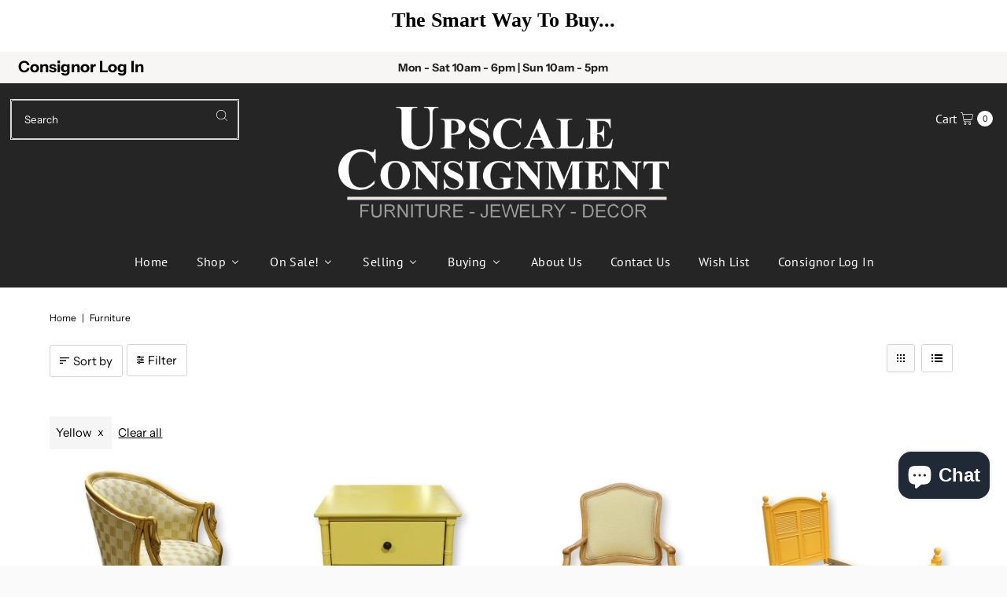

--- FILE ---
content_type: text/html; charset=utf-8
request_url: https://upscaleconsignment.com/collections/furniture?filter.p.m.Liberty.Color=Yellow
body_size: 48993
content:
<!DOCTYPE html>
<html class="no-js" lang="en">
<head>
  <meta charset="utf-8" />
  <meta name="viewport" content="width=device-width,initial-scale=1">

  <!-- Establish early connection to external domains -->
  <link rel="preconnect" href="https://cdn.shopify.com" crossorigin>
  <link rel="preconnect" href="https://fonts.shopify.com" crossorigin>
  <link rel="preconnect" href="https://monorail-edge.shopifysvc.com">
  <link rel="preconnect" href="//ajax.googleapis.com" crossorigin /><!-- Preload onDomain stylesheets and script libraries -->
  <link rel="preload" href="//upscaleconsignment.com/cdn/shop/t/14/assets/stylesheet.css?v=97124945144790708741749591603" as="style">
  <link rel="preload" href="//upscaleconsignment.com/cdn/shop/t/14/assets/rsw-custom.css?v=158492500208217460331749591603" as="style">
  <link rel="preload" as="font" href="//upscaleconsignment.com/cdn/fonts/instrument_sans/instrumentsans_n4.db86542ae5e1596dbdb28c279ae6c2086c4c5bfa.woff2" type="font/woff2" crossorigin>
  <link rel="preload" as="font" href="//upscaleconsignment.com/cdn/fonts/pt_sans/ptsans_n4.83e02f6420db1e9af259d3d7856d73a9dc4fb7ab.woff2" type="font/woff2" crossorigin>
  <link rel="preload" as="font" href="" type="font/woff2" crossorigin>
  <link rel="preload" href="//upscaleconsignment.com/cdn/shop/t/14/assets/eventemitter3.min.js?v=27939738353326123541749591603" as="script">
  <link rel="preload" href="//upscaleconsignment.com/cdn/shop/t/14/assets/theme.js?v=116592916071165926781749591603" as="script">

  <link rel="shortcut icon" href="//upscaleconsignment.com/cdn/shop/files/uc-favicon-500_6b666a65-c564-44ba-b9ca-f351ff43550a.png?crop=center&height=32&v=1698608576&width=32" type="image/png" />
  <link rel="canonical" href="https://upscaleconsignment.com/collections/furniture" />

  <title>Furniture &ndash; Upscale Consignment</title>
  

  
<meta property="og:image" content="http://upscaleconsignment.com/cdn/shop/files/Upscale_Consignment_Logo_4a620195-88a5-44ea-a709-56141f8fc623.png?v=1677808211&width=1024">
  <meta property="og:image:secure_url" content="https://upscaleconsignment.com/cdn/shop/files/Upscale_Consignment_Logo_4a620195-88a5-44ea-a709-56141f8fc623.png?v=1677808211&width=1024">
  <meta property="og:image:width" content="1080">
  <meta property="og:image:height" content="311">

<meta property="og:site_name" content="Upscale Consignment">



  <meta name="twitter:card" content="summary">


  <meta name="twitter:site" content="@">



  

  <style data-shopify>
:root {
    --main-family: "Instrument Sans";
    --main-weight: 400;
    --main-style: normal;
    --main-spacing: 0em;
    --nav-family: "PT Sans";
    --nav-weight: 400;
    --nav-style: normal;
    --nav-spacing: 0.025em;
    --heading-family: "New York";
    --heading-weight: 400;
    --heading-style: 400;
    --heading-spacing: 0em;
    --button-spacing: 0.075em;

    --font-size: 15px;
    --h1-size: 34px;
    --h2-size: 28px;
    --h3-size: 26px;
    --nav-size: 16px;
    --supersize-h3: calc(26px * 2);
    --font-size-large: calc(15px + 2);
    --font-size-reset: 15px;

    --section-title-border: bottom-only-short;
    --heading-border-weight: 1px;

    --announcement-bar-background: #f8f6f5;
    --announcement-bar-text-color: #222222;
    --top-bar-links-active: #ffffff;
    --top-bar-links-bg-active: #252525;
    --header-wrapper-background: #252525;
    --logo-color: ;
    --header-text-color: #ffffff;
    --navigation: #252525;
    --nav-color: #ffffff;
    --background: #fafafa;
    --text-color: #000000;
    --dotted-color: #d4d4d4;
    --sale-color: #960000;
    --button-color: #000000;
    --button-text: #ffffff;
    --button-hover: #1a1a1a;
    --secondary-button-color: #454545;
    --secondary-button-text: #ffffff;
    --secondary-button-hover: #5f5f5f;
    --directional-background: #252525;
    --directional-color: #ffffff;
    --directional-hover-background: #3f3f3f;
    --swatch-width: 40px;
    --swatch-height: 34px;
    --swatch-tooltip-left: -28px;
    --footer-background: #333333;
    --footer-text-color: #ffffff;
    --footer-border-color: 255, 255, 255;
    --cs1-color: #000;
    --cs1-background: #ffffff;
    --cs2-color: #000;
    --cs2-background: #f5f5f5;
    --cs3-color: #ffffff;
    --cs3-background: #222222;
    --keyboard-focus: #000000;
    --focus-border-style: solid;
    --focus-border-weight: 1px;
    --section-padding: 50px;
    --grid-text-alignment: left;
    --posted-color: #333333;
    --article-title-color: #4d4d4d;
    --article-caption-color: ;
    --close-color: #b3b3b3;
    --text-color-darken-30: #000000;
    --thumbnail-outline-color: #666666;
    --select-arrow-bg: url(//upscaleconsignment.com/cdn/shop/t/14/assets/select-arrow.png?v=112595941721225094991749591603);
    --free-shipping-bg: #c2ad7b;
    --free-shipping-text: #fff;
    --color-filter-size: 26px;

    --error-msg-dark: #e81000;
    --error-msg-light: #ffeae8;
    --success-msg-dark: #007f5f;
    --success-msg-light: #e5fff8;

    --color-body-text: var(--text-color);
    --color-body: var(--background);
    --color-bg: var(--background);

    --star-active: rgb(0, 0, 0);
    --star-inactive: rgb(128, 128, 128);

    --section-rounding: 0px;
    --section-background: transparent;
    --section-overlay-color: 0, 0, 0;
    --section-overlay-opacity: 0;
    --section-button-size: 15px;
    --banner-title: #ffffff;

    --pulse-color: rgba(255, 177, 66, 1);
    --age-text-color: #262b2c;
    --age-bg-color: #faf4e8;
  }
  @media (max-width: 740px) {
    :root {
      --font-size: calc(15px - (15px * 0.15));
      --nav-size: calc(16px - (16px * 0.15));
      --h1-size: calc(34px - (34px * 0.15));
      --h2-size: calc(28px - (28px * 0.15));
      --h3-size: calc(26px - (26px * 0.15));
      --supersize-h3: calc(26px * 1.5);
    }
  }
</style>


  <link rel="stylesheet" href="//upscaleconsignment.com/cdn/shop/t/14/assets/stylesheet.css?v=97124945144790708741749591603" type="text/css">
  <link rel="stylesheet" href="//upscaleconsignment.com/cdn/shop/t/14/assets/rsw-custom.css?v=158492500208217460331749591603" type="text/css">

  <style>
    @font-face {
  font-family: "Instrument Sans";
  font-weight: 400;
  font-style: normal;
  font-display: swap;
  src: url("//upscaleconsignment.com/cdn/fonts/instrument_sans/instrumentsans_n4.db86542ae5e1596dbdb28c279ae6c2086c4c5bfa.woff2") format("woff2"),
       url("//upscaleconsignment.com/cdn/fonts/instrument_sans/instrumentsans_n4.510f1b081e58d08c30978f465518799851ef6d8b.woff") format("woff");
}

    @font-face {
  font-family: "PT Sans";
  font-weight: 400;
  font-style: normal;
  font-display: swap;
  src: url("//upscaleconsignment.com/cdn/fonts/pt_sans/ptsans_n4.83e02f6420db1e9af259d3d7856d73a9dc4fb7ab.woff2") format("woff2"),
       url("//upscaleconsignment.com/cdn/fonts/pt_sans/ptsans_n4.031cf9b26e734268d68c385b0ff08ff26d8b4b6b.woff") format("woff");
}

    
    @font-face {
  font-family: "Instrument Sans";
  font-weight: 700;
  font-style: normal;
  font-display: swap;
  src: url("//upscaleconsignment.com/cdn/fonts/instrument_sans/instrumentsans_n7.e4ad9032e203f9a0977786c356573ced65a7419a.woff2") format("woff2"),
       url("//upscaleconsignment.com/cdn/fonts/instrument_sans/instrumentsans_n7.b9e40f166fb7639074ba34738101a9d2990bb41a.woff") format("woff");
}

    @font-face {
  font-family: "Instrument Sans";
  font-weight: 400;
  font-style: italic;
  font-display: swap;
  src: url("//upscaleconsignment.com/cdn/fonts/instrument_sans/instrumentsans_i4.028d3c3cd8d085648c808ceb20cd2fd1eb3560e5.woff2") format("woff2"),
       url("//upscaleconsignment.com/cdn/fonts/instrument_sans/instrumentsans_i4.7e90d82df8dee29a99237cd19cc529d2206706a2.woff") format("woff");
}

    @font-face {
  font-family: "Instrument Sans";
  font-weight: 700;
  font-style: italic;
  font-display: swap;
  src: url("//upscaleconsignment.com/cdn/fonts/instrument_sans/instrumentsans_i7.d6063bb5d8f9cbf96eace9e8801697c54f363c6a.woff2") format("woff2"),
       url("//upscaleconsignment.com/cdn/fonts/instrument_sans/instrumentsans_i7.ce33afe63f8198a3ac4261b826b560103542cd36.woff") format("woff");
}

  </style>

  <script>window.performance && window.performance.mark && window.performance.mark('shopify.content_for_header.start');</script><meta id="shopify-digital-wallet" name="shopify-digital-wallet" content="/72478621996/digital_wallets/dialog">
<link rel="alternate" type="application/atom+xml" title="Feed" href="/collections/furniture.atom" />
<link rel="alternate" type="application/json+oembed" href="https://upscaleconsignment.com/collections/furniture.oembed">
<script async="async" src="/checkouts/internal/preloads.js?locale=en-US"></script>
<script id="shopify-features" type="application/json">{"accessToken":"d3af9e38fdb2278f321d69bdb39645ac","betas":["rich-media-storefront-analytics"],"domain":"upscaleconsignment.com","predictiveSearch":true,"shopId":72478621996,"locale":"en"}</script>
<script>var Shopify = Shopify || {};
Shopify.shop = "shopupscaleconsignment.myshopify.com";
Shopify.locale = "en";
Shopify.currency = {"active":"USD","rate":"1.0"};
Shopify.country = "US";
Shopify.theme = {"name":"Copy of Live Vantage - search btn - Angel 10.2.0","id":177791861036,"schema_name":"Vantage","schema_version":"10.2.0","theme_store_id":459,"role":"main"};
Shopify.theme.handle = "null";
Shopify.theme.style = {"id":null,"handle":null};
Shopify.cdnHost = "upscaleconsignment.com/cdn";
Shopify.routes = Shopify.routes || {};
Shopify.routes.root = "/";</script>
<script type="module">!function(o){(o.Shopify=o.Shopify||{}).modules=!0}(window);</script>
<script>!function(o){function n(){var o=[];function n(){o.push(Array.prototype.slice.apply(arguments))}return n.q=o,n}var t=o.Shopify=o.Shopify||{};t.loadFeatures=n(),t.autoloadFeatures=n()}(window);</script>
<script id="shop-js-analytics" type="application/json">{"pageType":"collection"}</script>
<script defer="defer" async type="module" src="//upscaleconsignment.com/cdn/shopifycloud/shop-js/modules/v2/client.init-shop-cart-sync_BApSsMSl.en.esm.js"></script>
<script defer="defer" async type="module" src="//upscaleconsignment.com/cdn/shopifycloud/shop-js/modules/v2/chunk.common_CBoos6YZ.esm.js"></script>
<script type="module">
  await import("//upscaleconsignment.com/cdn/shopifycloud/shop-js/modules/v2/client.init-shop-cart-sync_BApSsMSl.en.esm.js");
await import("//upscaleconsignment.com/cdn/shopifycloud/shop-js/modules/v2/chunk.common_CBoos6YZ.esm.js");

  window.Shopify.SignInWithShop?.initShopCartSync?.({"fedCMEnabled":true,"windoidEnabled":true});

</script>
<script>(function() {
  var isLoaded = false;
  function asyncLoad() {
    if (isLoaded) return;
    isLoaded = true;
    var urls = ["https:\/\/consignor-login-external.rswhost.com\/js\/rsw-cl-bundle.439f83c92b2c1cc7d339.js?shop=shopupscaleconsignment.myshopify.com"];
    for (var i = 0; i < urls.length; i++) {
      var s = document.createElement('script');
      s.type = 'text/javascript';
      s.async = true;
      s.src = urls[i];
      var x = document.getElementsByTagName('script')[0];
      x.parentNode.insertBefore(s, x);
    }
  };
  if(window.attachEvent) {
    window.attachEvent('onload', asyncLoad);
  } else {
    window.addEventListener('load', asyncLoad, false);
  }
})();</script>
<script id="__st">var __st={"a":72478621996,"offset":-28800,"reqid":"32b95253-91d9-4d7f-8db5-ace4e92df251-1768913255","pageurl":"upscaleconsignment.com\/collections\/furniture?filter.p.m.Liberty.Color=Yellow","u":"fada5468218c","p":"collection","rtyp":"collection","rid":465636426028};</script>
<script>window.ShopifyPaypalV4VisibilityTracking = true;</script>
<script id="captcha-bootstrap">!function(){'use strict';const t='contact',e='account',n='new_comment',o=[[t,t],['blogs',n],['comments',n],[t,'customer']],c=[[e,'customer_login'],[e,'guest_login'],[e,'recover_customer_password'],[e,'create_customer']],r=t=>t.map((([t,e])=>`form[action*='/${t}']:not([data-nocaptcha='true']) input[name='form_type'][value='${e}']`)).join(','),a=t=>()=>t?[...document.querySelectorAll(t)].map((t=>t.form)):[];function s(){const t=[...o],e=r(t);return a(e)}const i='password',u='form_key',d=['recaptcha-v3-token','g-recaptcha-response','h-captcha-response',i],f=()=>{try{return window.sessionStorage}catch{return}},m='__shopify_v',_=t=>t.elements[u];function p(t,e,n=!1){try{const o=window.sessionStorage,c=JSON.parse(o.getItem(e)),{data:r}=function(t){const{data:e,action:n}=t;return t[m]||n?{data:e,action:n}:{data:t,action:n}}(c);for(const[e,n]of Object.entries(r))t.elements[e]&&(t.elements[e].value=n);n&&o.removeItem(e)}catch(o){console.error('form repopulation failed',{error:o})}}const l='form_type',E='cptcha';function T(t){t.dataset[E]=!0}const w=window,h=w.document,L='Shopify',v='ce_forms',y='captcha';let A=!1;((t,e)=>{const n=(g='f06e6c50-85a8-45c8-87d0-21a2b65856fe',I='https://cdn.shopify.com/shopifycloud/storefront-forms-hcaptcha/ce_storefront_forms_captcha_hcaptcha.v1.5.2.iife.js',D={infoText:'Protected by hCaptcha',privacyText:'Privacy',termsText:'Terms'},(t,e,n)=>{const o=w[L][v],c=o.bindForm;if(c)return c(t,g,e,D).then(n);var r;o.q.push([[t,g,e,D],n]),r=I,A||(h.body.append(Object.assign(h.createElement('script'),{id:'captcha-provider',async:!0,src:r})),A=!0)});var g,I,D;w[L]=w[L]||{},w[L][v]=w[L][v]||{},w[L][v].q=[],w[L][y]=w[L][y]||{},w[L][y].protect=function(t,e){n(t,void 0,e),T(t)},Object.freeze(w[L][y]),function(t,e,n,w,h,L){const[v,y,A,g]=function(t,e,n){const i=e?o:[],u=t?c:[],d=[...i,...u],f=r(d),m=r(i),_=r(d.filter((([t,e])=>n.includes(e))));return[a(f),a(m),a(_),s()]}(w,h,L),I=t=>{const e=t.target;return e instanceof HTMLFormElement?e:e&&e.form},D=t=>v().includes(t);t.addEventListener('submit',(t=>{const e=I(t);if(!e)return;const n=D(e)&&!e.dataset.hcaptchaBound&&!e.dataset.recaptchaBound,o=_(e),c=g().includes(e)&&(!o||!o.value);(n||c)&&t.preventDefault(),c&&!n&&(function(t){try{if(!f())return;!function(t){const e=f();if(!e)return;const n=_(t);if(!n)return;const o=n.value;o&&e.removeItem(o)}(t);const e=Array.from(Array(32),(()=>Math.random().toString(36)[2])).join('');!function(t,e){_(t)||t.append(Object.assign(document.createElement('input'),{type:'hidden',name:u})),t.elements[u].value=e}(t,e),function(t,e){const n=f();if(!n)return;const o=[...t.querySelectorAll(`input[type='${i}']`)].map((({name:t})=>t)),c=[...d,...o],r={};for(const[a,s]of new FormData(t).entries())c.includes(a)||(r[a]=s);n.setItem(e,JSON.stringify({[m]:1,action:t.action,data:r}))}(t,e)}catch(e){console.error('failed to persist form',e)}}(e),e.submit())}));const S=(t,e)=>{t&&!t.dataset[E]&&(n(t,e.some((e=>e===t))),T(t))};for(const o of['focusin','change'])t.addEventListener(o,(t=>{const e=I(t);D(e)&&S(e,y())}));const B=e.get('form_key'),M=e.get(l),P=B&&M;t.addEventListener('DOMContentLoaded',(()=>{const t=y();if(P)for(const e of t)e.elements[l].value===M&&p(e,B);[...new Set([...A(),...v().filter((t=>'true'===t.dataset.shopifyCaptcha))])].forEach((e=>S(e,t)))}))}(h,new URLSearchParams(w.location.search),n,t,e,['guest_login'])})(!0,!0)}();</script>
<script integrity="sha256-4kQ18oKyAcykRKYeNunJcIwy7WH5gtpwJnB7kiuLZ1E=" data-source-attribution="shopify.loadfeatures" defer="defer" src="//upscaleconsignment.com/cdn/shopifycloud/storefront/assets/storefront/load_feature-a0a9edcb.js" crossorigin="anonymous"></script>
<script data-source-attribution="shopify.dynamic_checkout.dynamic.init">var Shopify=Shopify||{};Shopify.PaymentButton=Shopify.PaymentButton||{isStorefrontPortableWallets:!0,init:function(){window.Shopify.PaymentButton.init=function(){};var t=document.createElement("script");t.src="https://upscaleconsignment.com/cdn/shopifycloud/portable-wallets/latest/portable-wallets.en.js",t.type="module",document.head.appendChild(t)}};
</script>
<script data-source-attribution="shopify.dynamic_checkout.buyer_consent">
  function portableWalletsHideBuyerConsent(e){var t=document.getElementById("shopify-buyer-consent"),n=document.getElementById("shopify-subscription-policy-button");t&&n&&(t.classList.add("hidden"),t.setAttribute("aria-hidden","true"),n.removeEventListener("click",e))}function portableWalletsShowBuyerConsent(e){var t=document.getElementById("shopify-buyer-consent"),n=document.getElementById("shopify-subscription-policy-button");t&&n&&(t.classList.remove("hidden"),t.removeAttribute("aria-hidden"),n.addEventListener("click",e))}window.Shopify?.PaymentButton&&(window.Shopify.PaymentButton.hideBuyerConsent=portableWalletsHideBuyerConsent,window.Shopify.PaymentButton.showBuyerConsent=portableWalletsShowBuyerConsent);
</script>
<script data-source-attribution="shopify.dynamic_checkout.cart.bootstrap">document.addEventListener("DOMContentLoaded",(function(){function t(){return document.querySelector("shopify-accelerated-checkout-cart, shopify-accelerated-checkout")}if(t())Shopify.PaymentButton.init();else{new MutationObserver((function(e,n){t()&&(Shopify.PaymentButton.init(),n.disconnect())})).observe(document.body,{childList:!0,subtree:!0})}}));
</script>

<script>window.performance && window.performance.mark && window.performance.mark('shopify.content_for_header.end');</script>

<script type="text/javascript">
  window.Rivo = window.Rivo || {};
  window.Rivo.common = window.Rivo.common || {};
  window.Rivo.common.shop = {
    permanent_domain: 'shopupscaleconsignment.myshopify.com',
    currency: "USD",
    money_format: "${{amount}}",
    id: 72478621996
  };
  

  window.Rivo.common.template = 'collection';
  window.Rivo.common.cart = {};
  window.Rivo.common.vapid_public_key = "BJuXCmrtTK335SuczdNVYrGVtP_WXn4jImChm49st7K7z7e8gxSZUKk4DhUpk8j2Xpiw5G4-ylNbMKLlKkUEU98=";
  window.Rivo.global_config = {"asset_urls":{"loy":{"api_js":"https:\/\/cdn.shopify.com\/s\/files\/1\/0194\/1736\/6592\/t\/1\/assets\/ba_rivo_api.js?v=1701712210","init_js":"https:\/\/cdn.shopify.com\/s\/files\/1\/0194\/1736\/6592\/t\/1\/assets\/ba_loy_init.js?v=1701712200","referrals_js":"https:\/\/cdn.shopify.com\/s\/files\/1\/0194\/1736\/6592\/t\/1\/assets\/ba_loy_referrals.js?v=1701712206","referrals_css":"https:\/\/cdn.shopify.com\/s\/files\/1\/0194\/1736\/6592\/t\/1\/assets\/ba_loy_referrals.css?v=1700287043","widget_js":"https:\/\/cdn.shopify.com\/s\/files\/1\/0194\/1736\/6592\/t\/1\/assets\/ba_loy_widget.js?v=1701712201","widget_css":"https:\/\/cdn.shopify.com\/s\/files\/1\/0194\/1736\/6592\/t\/1\/assets\/ba_loy_widget.css?v=1692840875","page_init_js":"https:\/\/cdn.shopify.com\/s\/files\/1\/0194\/1736\/6592\/t\/1\/assets\/ba_loy_page_init.js?v=1701712203","page_widget_js":"https:\/\/cdn.shopify.com\/s\/files\/1\/0194\/1736\/6592\/t\/1\/assets\/ba_loy_page_widget.js?v=1701712204","page_widget_css":"https:\/\/cdn.shopify.com\/s\/files\/1\/0194\/1736\/6592\/t\/1\/assets\/ba_loy_page.css?v=1693059047","page_preview_js":"\/assets\/msg\/loy_page_preview.js"},"rev":{"init_js":"https:\/\/cdn.shopify.com\/s\/files\/1\/0194\/1736\/6592\/t\/1\/assets\/ba_rev_init.js?v=1696816761","display_js":"https:\/\/cdn.shopify.com\/s\/files\/1\/0194\/1736\/6592\/t\/1\/assets\/ba_rev_display.js?v=1696816764","modal_js":"https:\/\/cdn.shopify.com\/s\/files\/1\/0194\/1736\/6592\/t\/1\/assets\/ba_rev_modal.js?v=1696816762","widget_css":"https:\/\/cdn.shopify.com\/s\/files\/1\/0194\/1736\/6592\/t\/1\/assets\/ba_rev_widget.css?v=1680320455","modal_css":"https:\/\/cdn.shopify.com\/s\/files\/1\/0194\/1736\/6592\/t\/1\/assets\/ba_rev_modal.css?v=1680295707"},"pu":{"init_js":"https:\/\/cdn.shopify.com\/s\/files\/1\/0194\/1736\/6592\/t\/1\/assets\/ba_pu_init.js?v=1635877170"},"widgets":{"init_js":"https:\/\/cdn.shopify.com\/s\/files\/1\/0194\/1736\/6592\/t\/1\/assets\/ba_widget_init.js?v=1693880958","modal_js":"https:\/\/cdn.shopify.com\/s\/files\/1\/0194\/1736\/6592\/t\/1\/assets\/ba_widget_modal.js?v=1693880960","modal_css":"https:\/\/cdn.shopify.com\/s\/files\/1\/0194\/1736\/6592\/t\/1\/assets\/ba_widget_modal.css?v=1654723622"},"forms":{"init_js":"https:\/\/cdn.shopify.com\/s\/files\/1\/0194\/1736\/6592\/t\/1\/assets\/ba_forms_init.js?v=1701712207","widget_js":"https:\/\/cdn.shopify.com\/s\/files\/1\/0194\/1736\/6592\/t\/1\/assets\/ba_forms_widget.js?v=1701712209","forms_css":"https:\/\/cdn.shopify.com\/s\/files\/1\/0194\/1736\/6592\/t\/1\/assets\/ba_forms.css?v=1691714518"},"global":{"helper_js":"https:\/\/cdn.shopify.com\/s\/files\/1\/0194\/1736\/6592\/t\/1\/assets\/ba_tracking.js?v=1680229884"}},"proxy_paths":{"pop":"\/apps\/ba-pop","app_metrics":"\/apps\/ba-pop\/app_metrics","push_subscription":"\/apps\/ba-pop\/push"},"aat":["pop"],"pv":false,"sts":false,"bam":false,"batc":false,"base_money_format":"${{amount}}","loy_js_api_enabled":false,"shop":{"name":"Upscale Consignment","domain":"shopupscaleconsignment.myshopify.com"}};

  




    window.Rivo.widgets_config = {"id":156324,"active":false,"frequency_limit_amount":2,"frequency_limit_time_unit":"days","background_image":{"position":"none"},"initial_state":{"body":"Sign up and unlock your instant discount","title":"Get 10% off your order","cta_text":"Claim Discount","show_email":true,"action_text":"Saving...","footer_text":"You are signing up to receive communication via email and can unsubscribe at any time.","dismiss_text":"No thanks","email_placeholder":"Email Address","phone_placeholder":"Phone Number","show_phone_number":false},"success_state":{"body":"Thanks for subscribing. Copy your discount code and apply to your next order.","title":"Discount Unlocked 🎉","cta_text":"Continue shopping","cta_action":"dismiss"},"closed_state":{"action":"close_widget","font_size":"20","action_text":"GET 10% OFF","display_offset":"300","display_position":"left"},"error_state":{"submit_error":"Sorry, please try again later","invalid_email":"Please enter valid email address!","error_subscribing":"Error subscribing, try again later","already_registered":"You have already registered","invalid_phone_number":"Please enter valid phone number!"},"trigger":{"delay":0},"colors":{"link_color":"#4FC3F7","sticky_bar_bg":"#C62828","cta_font_color":"#fff","body_font_color":"#000","sticky_bar_text":"#fff","background_color":"#fff","error_background":"#ffdede","error_text_color":"#ff2626","title_font_color":"#000","footer_font_color":"#bbb","dismiss_font_color":"#bbb","cta_background_color":"#000","sticky_coupon_bar_bg":"#286ef8","sticky_coupon_bar_text":"#fff"},"sticky_coupon_bar":{},"display_style":{"font":"Arial","size":"regular","align":"center"},"dismissable":true,"has_background":false,"opt_in_channels":["email"],"rules":[],"widget_css":".powered_by_rivo{\n  display: block;\n}\n.ba_widget_main_design {\n  background: #fff;\n}\n.ba_widget_content{text-align: center}\n.ba_widget_parent{\n  font-family: Arial;\n}\n.ba_widget_parent.background{\n}\n.ba_widget_left_content{\n}\n.ba_widget_right_content{\n}\n#ba_widget_cta_button:disabled{\n  background: #000cc;\n}\n#ba_widget_cta_button{\n  background: #000;\n  color: #fff;\n}\n#ba_widget_cta_button:after {\n  background: #000e0;\n}\n.ba_initial_state_title, .ba_success_state_title{\n  color: #000;\n}\n.ba_initial_state_body, .ba_success_state_body{\n  color: #000;\n}\n.ba_initial_state_dismiss_text{\n  color: #bbb;\n}\n.ba_initial_state_footer_text, .ba_initial_state_sms_agreement{\n  color: #bbb;\n}\n.ba_widget_error{\n  color: #ff2626;\n  background: #ffdede;\n}\n.ba_link_color{\n  color: #4FC3F7;\n}\n","custom_css":null,"logo":null};

</script>


<script type="text/javascript">
  

  //Global snippet for Rivo
  //this is updated automatically - do not edit manually.

  function loadScript(src, defer, done) {
    var js = document.createElement('script');
    js.src = src;
    js.defer = defer;
    js.onload = function(){done();};
    js.onerror = function(){
      done(new Error('Failed to load script ' + src));
    };
    document.head.appendChild(js);
  }

  function browserSupportsAllFeatures() {
    return window.Promise && window.fetch && window.Symbol;
  }

  if (browserSupportsAllFeatures()) {
    main();
  } else {
    loadScript('https://polyfill-fastly.net/v3/polyfill.min.js?features=Promise,fetch', true, main);
  }

  function loadAppScripts(){
     if (window.Rivo.global_config.aat.includes("loy")){
      loadScript(window.Rivo.global_config.asset_urls.loy.init_js, true, function(){});
     }

     if (window.Rivo.global_config.aat.includes("rev")){
      loadScript(window.Rivo.global_config.asset_urls.rev.init_js, true, function(){});
     }

     if (window.Rivo.global_config.aat.includes("pu")){
      loadScript(window.Rivo.global_config.asset_urls.pu.init_js, true, function(){});
     }

     if (window.Rivo.global_config.aat.includes("pop") || window.Rivo.global_config.aat.includes("pu")){
      loadScript(window.Rivo.global_config.asset_urls.widgets.init_js, true, function(){});
     }
  }

  function main(err) {
    loadScript(window.Rivo.global_config.asset_urls.global.helper_js, false, loadAppScripts);
  }
</script>

<script>
  (function(w, d, t, h, s, n) {
    w.FlodeskObject = n;
    var fn = function() {
      (w[n].q = w[n].q || []).push(arguments);
    };
    w[n] = w[n] || fn;
    var f = d.getElementsByTagName(t)[0];
    var v = '?v=' + Math.floor(new Date().getTime() / (120 * 1000)) * 60;
    var sm = d.createElement(t);
    sm.async = true;
    sm.type = 'module';
    sm.src = h + s + '.mjs' + v;
    f.parentNode.insertBefore(sm, f);
    var sn = d.createElement(t);
    sn.async = true;
    sn.noModule = true;
    sn.src = h + s + '.js' + v;
    f.parentNode.insertBefore(sn, f);
  })(window, document, 'script', 'https://assets.flodesk.com', '/universal', 'fd');
</script>
<script>
  window.fd('form', {
    formId: '65b457b66f5299dabc47ba14'
  });
</script>
<!-- BEGIN app block: shopify://apps/wishlist-hero/blocks/app-embed/a9a5079b-59e8-47cb-b659-ecf1c60b9b72 -->


<script type="text/javascript">
  
    window.wishlisthero_buttonProdPageClasses = [];
  
  
    window.wishlisthero_cartDotClasses = [];
  
</script>
<!-- BEGIN app snippet: extraStyles -->

<style>
  .wishlisthero-floating {
    position: absolute;
    top: 5px;
    z-index: 21;
    border-radius: 100%;
    width: fit-content;
    right: 5px;
    left: auto;
    &.wlh-left-btn {
      left: 5px !important;
      right: auto !important;
    }
    &.wlh-right-btn {
      right: 5px !important;
      left: auto !important;
    }
    
  }
  @media(min-width:1300px) {
    .product-item__link.product-item__image--margins .wishlisthero-floating, {
      
        left: 50% !important;
        margin-left: -295px;
      
    }
  }
  .MuiTypography-h1,.MuiTypography-h2,.MuiTypography-h3,.MuiTypography-h4,.MuiTypography-h5,.MuiTypography-h6,.MuiButton-root,.MuiCardHeader-title a {
    font-family: ,  !important;
  }
</style>






<!-- END app snippet -->
<!-- BEGIN app snippet: renderAssets -->

  <link rel="preload" href="https://cdn.shopify.com/extensions/019badc7-12fe-783e-9dfe-907190f91114/wishlist-hero-81/assets/default.css" as="style" onload="this.onload=null;this.rel='stylesheet'">
  <noscript><link href="//cdn.shopify.com/extensions/019badc7-12fe-783e-9dfe-907190f91114/wishlist-hero-81/assets/default.css" rel="stylesheet" type="text/css" media="all" /></noscript>
  <script defer src="https://cdn.shopify.com/extensions/019badc7-12fe-783e-9dfe-907190f91114/wishlist-hero-81/assets/default.js"></script>
<!-- END app snippet -->


<script type="text/javascript">
  try{
  
    var scr_bdl_path = "https://cdn.shopify.com/extensions/019badc7-12fe-783e-9dfe-907190f91114/wishlist-hero-81/assets/bundle2.js";
    window._wh_asset_path = scr_bdl_path.substring(0,scr_bdl_path.lastIndexOf("/")) + "/";
  

  }catch(e){ console.log(e)}
  try{

  
    window.WishListHero_setting = {"ButtonColor":"rgba(86, 91, 162, 1)","IconColor":"rgba(255, 255, 255, 1)","IconType":"Heart","ThrdParty_Trans_active":false,"ButtonTextBeforeAdding":"Add to wishlist","ButtonTextAfterAdding":"ADDED TO WISHLIST","AnimationAfterAddition":"None","ButtonTextAddToCart":"ADD TO CART","ButtonTextOutOfStock":"OUT OF STOCK","ButtonTextAddAllToCart":"ADD ALL TO CART","ButtonTextRemoveAllToCart":"REMOVE ALL FROM WISHLIST","AddedProductNotificationText":"Product added to wishlist successfully","AddedProductToCartNotificationText":"Product added to cart successfully","ViewCartLinkText":"View Cart","SharePopup_TitleText":"Share My wishlist","SharePopup_shareBtnText":"Share wishlist","SharePopup_shareHederText":"Share on Social Networks","SharePopup_shareCopyText":"Or copy Wishlist link to share","SharePopup_shareCancelBtnText":"cancel","SharePopup_shareCopyBtnText":"copy","SharePopup_shareCopiedText":"Copied","SendEMailPopup_BtnText":"send email","SendEMailPopup_FromText":"Your Name","SendEMailPopup_ToText":"To email","SendEMailPopup_BodyText":"Note","SendEMailPopup_SendBtnText":"send","SendEMailPopup_SendNotificationText":"email sent successfully","SendEMailPopup_TitleText":"Send My Wislist via Email","AddProductMessageText":"Are you sure you want to add all items to cart ?","RemoveProductMessageText":"Are you sure you want to remove this item from your wishlist ?","RemoveAllProductMessageText":"Are you sure you want to remove all items from your wishlist ?","RemovedProductNotificationText":"Product removed from wishlist successfully","AddAllOutOfStockProductNotificationText":"There seems to have been an issue adding items to cart, please try again later","RemovePopupOkText":"ok","RemovePopup_HeaderText":"ARE YOU SURE?","ViewWishlistText":"View wishlist","EmptyWishlistText":"there are no items in this wishlist","BuyNowButtonText":"Buy Now","BuyNowButtonColor":"rgb(144, 86, 162)","BuyNowTextButtonColor":"rgb(255, 255, 255)","Wishlist_Title":"My Wishlist","WishlistHeaderTitleAlignment":"Left","WishlistProductImageSize":"Normal","PriceColor":"rgb(0, 122, 206)","HeaderFontSize":"30","PriceFontSize":"18","ProductNameFontSize":"16","LaunchPointType":"header_menu","DisplayWishlistAs":"seprate_page","DisplayButtonAs":"button_with_icon","PopupSize":"md","ButtonUserConfirmationState":"skipped","HideAddToCartButton":true,"NoRedirectAfterAddToCart":false,"DisableGuestCustomer":true,"LoginPopupContent":"Please login to save your wishlist across devices.","LoginPopupLoginBtnText":"Login","LoginPopupContentFontSize":"20","NotificationPopupPosition":"center","WishlistButtonTextColor":"rgba(255, 255, 255, 1)","EnableRemoveFromWishlistAfterAddButtonText":"Remove from wishlist","_id":"65728235402a17a77a9203e6","EnableCollection":false,"EnableShare":true,"RemovePowerBy":false,"EnableFBPixel":false,"DisapleApp":false,"FloatPointPossition":"bottom_right","HeartStateToggle":true,"HeaderMenuItemsIndicator":true,"EnableRemoveFromWishlistAfterAdd":true,"CollectionViewAddedToWishlistIconBackgroundColor":"rgba(255, 255, 255, 0)","CollectionViewAddedToWishlistIconColor":"rgba(86, 91, 162, 1)","CollectionViewIconBackgroundColor":"rgba(255, 255, 255, 0)","CollectionViewIconColor":"rgba(86, 91, 162, 1)","CollectionViewIconPlacment":"Left","Shop":"shopupscaleconsignment.myshopify.com","shop":"shopupscaleconsignment.myshopify.com","Status":"Active","Plan":"FREE"};
    if(typeof(window.WishListHero_setting_theme_override) != "undefined"){
                                                                                window.WishListHero_setting = {
                                                                                    ...window.WishListHero_setting,
                                                                                    ...window.WishListHero_setting_theme_override
                                                                                };
                                                                            }
                                                                            // Done

  

  }catch(e){ console.error('Error loading config',e); }
</script>


  <script src="https://cdn.shopify.com/extensions/019badc7-12fe-783e-9dfe-907190f91114/wishlist-hero-81/assets/bundle2.js" defer></script>



<script type="text/javascript">
  if (!window.__wishlistHeroArriveScriptLoaded) {
    window.__wishlistHeroArriveScriptLoaded = true;
    function wh_loadScript(scriptUrl) {
      const script = document.createElement('script'); script.src = scriptUrl;
      document.body.appendChild(script);
      return new Promise((res, rej) => { script.onload = function () { res(); }; script.onerror = function () { rej(); } });
    }
  }
  document.addEventListener("DOMContentLoaded", () => {
      wh_loadScript('https://cdn.shopify.com/extensions/019badc7-12fe-783e-9dfe-907190f91114/wishlist-hero-81/assets/arrive.min.js').then(function () {
          document.arrive('.wishlist-hero-custom-button', function (wishlistButton) {
              var ev = new
                  CustomEvent('wishlist-hero-add-to-custom-element', { detail: wishlistButton }); document.dispatchEvent(ev);
          });
      });
  });
</script>


<!-- BEGIN app snippet: TransArray -->
<script>
  window.WLH_reload_translations = function() {
    let _wlh_res = {};
    if (window.WishListHero_setting && window.WishListHero_setting['ThrdParty_Trans_active']) {

      
        

        window.WishListHero_setting["ButtonTextBeforeAdding"] = "";
        _wlh_res["ButtonTextBeforeAdding"] = "";
        

        window.WishListHero_setting["ButtonTextAfterAdding"] = "";
        _wlh_res["ButtonTextAfterAdding"] = "";
        

        window.WishListHero_setting["ButtonTextAddToCart"] = "";
        _wlh_res["ButtonTextAddToCart"] = "";
        

        window.WishListHero_setting["ButtonTextOutOfStock"] = "";
        _wlh_res["ButtonTextOutOfStock"] = "";
        

        window.WishListHero_setting["ButtonTextAddAllToCart"] = "";
        _wlh_res["ButtonTextAddAllToCart"] = "";
        

        window.WishListHero_setting["ButtonTextRemoveAllToCart"] = "";
        _wlh_res["ButtonTextRemoveAllToCart"] = "";
        

        window.WishListHero_setting["AddedProductNotificationText"] = "";
        _wlh_res["AddedProductNotificationText"] = "";
        

        window.WishListHero_setting["AddedProductToCartNotificationText"] = "";
        _wlh_res["AddedProductToCartNotificationText"] = "";
        

        window.WishListHero_setting["ViewCartLinkText"] = "";
        _wlh_res["ViewCartLinkText"] = "";
        

        window.WishListHero_setting["SharePopup_TitleText"] = "";
        _wlh_res["SharePopup_TitleText"] = "";
        

        window.WishListHero_setting["SharePopup_shareBtnText"] = "";
        _wlh_res["SharePopup_shareBtnText"] = "";
        

        window.WishListHero_setting["SharePopup_shareHederText"] = "";
        _wlh_res["SharePopup_shareHederText"] = "";
        

        window.WishListHero_setting["SharePopup_shareCopyText"] = "";
        _wlh_res["SharePopup_shareCopyText"] = "";
        

        window.WishListHero_setting["SharePopup_shareCancelBtnText"] = "";
        _wlh_res["SharePopup_shareCancelBtnText"] = "";
        

        window.WishListHero_setting["SharePopup_shareCopyBtnText"] = "";
        _wlh_res["SharePopup_shareCopyBtnText"] = "";
        

        window.WishListHero_setting["SendEMailPopup_BtnText"] = "";
        _wlh_res["SendEMailPopup_BtnText"] = "";
        

        window.WishListHero_setting["SendEMailPopup_FromText"] = "";
        _wlh_res["SendEMailPopup_FromText"] = "";
        

        window.WishListHero_setting["SendEMailPopup_ToText"] = "";
        _wlh_res["SendEMailPopup_ToText"] = "";
        

        window.WishListHero_setting["SendEMailPopup_BodyText"] = "";
        _wlh_res["SendEMailPopup_BodyText"] = "";
        

        window.WishListHero_setting["SendEMailPopup_SendBtnText"] = "";
        _wlh_res["SendEMailPopup_SendBtnText"] = "";
        

        window.WishListHero_setting["SendEMailPopup_SendNotificationText"] = "";
        _wlh_res["SendEMailPopup_SendNotificationText"] = "";
        

        window.WishListHero_setting["SendEMailPopup_TitleText"] = "";
        _wlh_res["SendEMailPopup_TitleText"] = "";
        

        window.WishListHero_setting["AddProductMessageText"] = "";
        _wlh_res["AddProductMessageText"] = "";
        

        window.WishListHero_setting["RemoveProductMessageText"] = "";
        _wlh_res["RemoveProductMessageText"] = "";
        

        window.WishListHero_setting["RemoveAllProductMessageText"] = "";
        _wlh_res["RemoveAllProductMessageText"] = "";
        

        window.WishListHero_setting["RemovedProductNotificationText"] = "";
        _wlh_res["RemovedProductNotificationText"] = "";
        

        window.WishListHero_setting["AddAllOutOfStockProductNotificationText"] = "";
        _wlh_res["AddAllOutOfStockProductNotificationText"] = "";
        

        window.WishListHero_setting["RemovePopupOkText"] = "";
        _wlh_res["RemovePopupOkText"] = "";
        

        window.WishListHero_setting["RemovePopup_HeaderText"] = "";
        _wlh_res["RemovePopup_HeaderText"] = "";
        

        window.WishListHero_setting["ViewWishlistText"] = "";
        _wlh_res["ViewWishlistText"] = "";
        

        window.WishListHero_setting["EmptyWishlistText"] = "";
        _wlh_res["EmptyWishlistText"] = "";
        

        window.WishListHero_setting["BuyNowButtonText"] = "";
        _wlh_res["BuyNowButtonText"] = "";
        

        window.WishListHero_setting["Wishlist_Title"] = "";
        _wlh_res["Wishlist_Title"] = "";
        

        window.WishListHero_setting["LoginPopupContent"] = "";
        _wlh_res["LoginPopupContent"] = "";
        

        window.WishListHero_setting["LoginPopupLoginBtnText"] = "";
        _wlh_res["LoginPopupLoginBtnText"] = "";
        

        window.WishListHero_setting["EnableRemoveFromWishlistAfterAddButtonText"] = "";
        _wlh_res["EnableRemoveFromWishlistAfterAddButtonText"] = "";
        

        window.WishListHero_setting["LowStockEmailSubject"] = "";
        _wlh_res["LowStockEmailSubject"] = "";
        

        window.WishListHero_setting["OnSaleEmailSubject"] = "";
        _wlh_res["OnSaleEmailSubject"] = "";
        

        window.WishListHero_setting["SharePopup_shareCopiedText"] = "";
        _wlh_res["SharePopup_shareCopiedText"] = "";
    }
    return _wlh_res;
  }
  window.WLH_reload_translations();
</script><!-- END app snippet -->

<!-- END app block --><!-- BEGIN app block: shopify://apps/rt-google-fonts-custom-fonts/blocks/app-embed/2caf2c68-0038-455e-b0b9-066a7c2ad923 -->
<!-- END app block --><!-- BEGIN app block: shopify://apps/buddha-mega-menu-navigation/blocks/megamenu/dbb4ce56-bf86-4830-9b3d-16efbef51c6f -->
<script>
        var productImageAndPrice = [],
            collectionImages = [],
            articleImages = [],
            mmLivIcons = false,
            mmFlipClock = false,
            mmFixesUseJquery = false,
            mmNumMMI = 9,
            mmSchemaTranslation = {},
            mmMenuStrings =  {"menuStrings":{"default":{"Home":"Home","Shop":"Shop","Furniture":"Furniture","Accents & Accessories":"Accents & Accessories","Bar":"Bar","Bench":"Bench","Coat Rack":"Coat Rack","Floor Easel":"Floor Easel","Jewelry Chest/Box":"Jewelry Chest/Box","Magazine Holder":"Magazine Holder","Ottoman":"Ottoman","Plant Stand":"Plant Stand","Room Divider Screen":"Room Divider Screen","Armoire":"Armoire","Multi-Purpose Armoire":"Multi-Purpose Armoire","Wardrobe":"Wardrobe","Jewelry Armoire":"Jewelry Armoire","Bed":"Bed","4 Poster Bed":"4 Poster Bed","Bed (HB/FB/Rails)":"Bed (HB/FB/Rails)","Headboard Only":"Headboard Only","Sleigh Bed":"Sleigh Bed","Bookcase":"Bookcase","Corner Bookcase":"Corner Bookcase","Open Bookshelf":"Open Bookshelf","Wall Unit Bookcase":"Wall Unit Bookcase","Barrister Bookcase":"Barrister Bookcase","Glass Door Bookcase":"Glass Door Bookcase","Cabinet":"Cabinet","Accent Cabinet":"Accent Cabinet","Corner Cabinet":"Corner Cabinet","File Cabinet":"File Cabinet","Wine Cabinet":"Wine Cabinet","Chair":"Chair","Accent Chair":"Accent Chair","Bar/Counter Stool":"Bar/Counter Stool","Bergere":"Bergere","Club Chair":"Club Chair","Dining Chairs":"Dining Chairs","Fauteuil Chair":"Fauteuil Chair","Oversize Chair":"Oversize Chair","Power Lift Chair":"Power Lift Chair","Recliner":"Recliner","Rocking Chair":"Rocking Chair","Wingback":"Wingback","Chest":"Chest","Accent Chest":"Accent Chest","Bombe Chest":"Bombe Chest","Chest of Drawers":"Chest of Drawers","Lingerie":"Lingerie","Nightstand":"Nightstand","Curio":"Curio","Full Height Curio":"Full Height Curio","Half-Height Curio":"Half-Height Curio","Dining":"Dining","Baker's Rack":"Baker's Rack","Bistro Table":"Bistro Table","Buffet/Sideboard/Server":"Buffet/Sideboard/Server","China Cabinet/Hutch":"China Cabinet/Hutch","Dining Table Only":"Dining Table Only","Dining Table w/Chairs":"Dining Table w/Chairs","Kitchen Island":"Kitchen Island","Dresser":"Dresser","Double Dresser":"Double Dresser","Mule Dresser":"Mule Dresser","Triple Dresser":"Triple Dresser","Home Office":"Home Office","Credenza":"Credenza","Desk":"Desk","Office Chair":"Office Chair","Media Center":"Media Center","Media Console":"Media Console","Occasional Tables":"Occasional Tables","Accent Table":"Accent Table","Coffee Table":"Coffee Table","Console Table":"Console Table","Demilune Table":"Demilune Table","End Table":"End Table","Nesting Tables":"Nesting Tables","Sofa Table":"Sofa Table","Outdoor/Patio Furniture":"Outdoor/Patio Furniture","Outdoor Chairs/Table Set":"Outdoor Chairs/Table Set","Sofa/Loveseat":"Sofa/Loveseat","Sofa":"Sofa","Loveseat":"Loveseat","Reclining Sofa":"Reclining Sofa","Reclining Loveseat":"Reclining Loveseat","Sectional":"Sectional","Sleeper Sofa":"Sleeper Sofa","Sleeper Loveseat":"Sleeper Loveseat","Other":"Other","Shelf":"Shelf","Jewelry & Watches":"Jewelry & Watches","Jewelry":"Jewelry","Belt Buckles":"Belt Buckles","Bracelet":"Bracelet","Brooch":"Brooch","Earrings":"Earrings","Hair Barrette":"Hair Barrette","Jewelry Set":"Jewelry Set","Necklace":"Necklace","Pendant":"Pendant","Ring":"Ring","Men's Jewelry":"Men's Jewelry","Bracelets":"Bracelets","Rings":"Rings","Tie Tack":"Tie Tack","Watches":"Watches","Men's Watch":"Men's Watch","Pocket Watch":"Pocket Watch","Women's Watch":"Women's Watch","Decor":"Decor","Clocks":"Clocks","Grandfather Clock":"Grandfather Clock","Mantel Clock":"Mantel Clock","Table Clock":"Table Clock","Wall Clock":"Wall Clock","Collectibles":"Collectibles","Dishes/Cookware":"Dishes/Cookware","Bowl":"Bowl","Canister":"Canister","Decorative Dish":"Decorative Dish","Home Decor":"Home Decor","Art Glass":"Art Glass","Basket":"Basket","Bookends":"Bookends","Candle Holder(s)":"Candle Holder(s)","Ceramics":"Ceramics","Decor Item":"Decor Item","Decorative Bowl":"Decorative Bowl","Easel/Stand":"Easel/Stand","Floral Arrangement":"Floral Arrangement","Frame":"Frame","Holiday Items":"Holiday Items","Jewelry Box":"Jewelry Box","Lantern":"Lantern","Pillow":"Pillow","Sconce":"Sconce","Silk Plant":"Silk Plant","Statue":"Statue","Sculpture":"Sculpture","Tray":"Tray","Vase":"Vase","Wine Rack":"Wine Rack","Wreath":"Wreath","Wall Decor":"Wall Decor","Metal Wall Decor":"Metal Wall Decor","Wall Shelf":"Wall Shelf","Lighting":"Lighting","Floor Lamps":"Floor Lamps","Table Lamps":"Table Lamps","Rugs":"Rugs","Artwork/Mirrors":"Artwork/Mirrors","Artwork":"Artwork","Framed Art":"Framed Art","Unframed Art":"Unframed Art","Mirrors":"Mirrors","Standing Mirror":"Standing Mirror","Wall Mirror":"Wall Mirror","Other Wall Art":"Other Wall Art","Metal Wall Art":"Metal Wall Art","Wood Wall Art":"Wood Wall Art","Exercise Equipment":"Exercise Equipment","Cardio/Calorie Burn":"Cardio/Calorie Burn","Elliptical":"Elliptical","Exercise Bike":"Exercise Bike","Treadmill":"Treadmill","Muscle Toning":"Muscle Toning","Pilates":"Pilates","- Newest Arrivals First":"- Newest Arrivals First","Everything":"Everything","On Sale!":"On Sale!","Recently Reduced":"Recently Reduced","Clearance Priced":"Clearance Priced","Selling":"Selling","Furniture Consignment Info":"Furniture Consignment Info","Furniture Consignment Request Form":"Furniture Consignment Request Form","Selling FAQ's":"Selling FAQ's","Jewelry Consignment Info":"Jewelry Consignment Info","Jewelry Consignment Request Form":"Jewelry Consignment Request Form","Jewelry FAQ's":"Jewelry FAQ's","What We Accept":"What We Accept","Price Discounting":"Price Discounting","Local Pickup & Delivery":"Local Pickup & Delivery","10 Reasons to Consign":"10 Reasons to Consign","Buying":"Buying","Buying Info":"Buying Info","Buying FAQ's":"Buying FAQ's","Why Buy Consigned Jewelry?":"Why Buy Consigned Jewelry?","Long Distance Shipping":"Long Distance Shipping","About Us":"About Us","Contact Us":"Contact Us","Wish List":"Wish List","Consignor Log In":"Consignor Log In"}},"additional":{"default":{}}} ,
            mmShopLocale = "en",
            mmShopLocaleCollectionsRoute = "/collections",
            mmSchemaDesignJSON = [{"action":"menu-select","value":"mm-automatic"},{"action":"design","setting":"font_family","value":"Default"},{"action":"design","setting":"font_size","value":"13px"},{"action":"design","setting":"text_color","value":"#222222"},{"action":"design","setting":"link_hover_color","value":"#0da19a"},{"action":"design","setting":"link_color","value":"#4e4e4e"},{"action":"design","setting":"background_hover_color","value":"#f9f9f9"},{"action":"design","setting":"background_color","value":"#ffffff"},{"action":"design","setting":"price_color","value":"#0da19a"},{"action":"design","setting":"contact_right_btn_text_color","value":"#ffffff"},{"action":"design","setting":"contact_right_btn_bg_color","value":"#3A3A3A"},{"action":"design","setting":"contact_left_bg_color","value":"#3A3A3A"},{"action":"design","setting":"contact_left_alt_color","value":"#CCCCCC"},{"action":"design","setting":"contact_left_text_color","value":"#f1f1f0"},{"action":"design","setting":"addtocart_enable","value":"true"},{"action":"design","setting":"addtocart_text_color","value":"#333333"},{"action":"design","setting":"addtocart_background_color","value":"#ffffff"},{"action":"design","setting":"addtocart_text_hover_color","value":"#ffffff"},{"action":"design","setting":"addtocart_background_hover_color","value":"#0da19a"},{"action":"design","setting":"countdown_color","value":"#ffffff"},{"action":"design","setting":"countdown_background_color","value":"#333333"},{"action":"design","setting":"vertical_font_family","value":"Default"},{"action":"design","setting":"vertical_font_size","value":"13px"},{"action":"design","setting":"vertical_text_color","value":"#ffffff"},{"action":"design","setting":"vertical_link_color","value":"#ffffff"},{"action":"design","setting":"vertical_link_hover_color","value":"#ffffff"},{"action":"design","setting":"vertical_price_color","value":"#ffffff"},{"action":"design","setting":"vertical_contact_right_btn_text_color","value":"#ffffff"},{"action":"design","setting":"vertical_addtocart_enable","value":"true"},{"action":"design","setting":"vertical_addtocart_text_color","value":"#ffffff"},{"action":"design","setting":"vertical_countdown_color","value":"#ffffff"},{"action":"design","setting":"vertical_countdown_background_color","value":"#333333"},{"action":"design","setting":"vertical_background_color","value":"#017b86"},{"action":"design","setting":"vertical_addtocart_background_color","value":"#333333"},{"action":"design","setting":"vertical_contact_right_btn_bg_color","value":"#333333"},{"action":"design","setting":"vertical_contact_left_alt_color","value":"#333333"}],
            mmDomChangeSkipUl = "",
            buddhaMegaMenuShop = "shopupscaleconsignment.myshopify.com",
            mmWireframeCompression = "0",
            mmExtensionAssetUrl = "https://cdn.shopify.com/extensions/019abe06-4a3f-7763-88da-170e1b54169b/mega-menu-151/assets/";var bestSellersHTML = '';var newestProductsHTML = '';/* get link lists api */
        var linkLists={"main-menu" : {"title":"Main menu", "items":["/","/collections/all","/","/","/pages/about-us","/","/","https://shopupscaleconsignment.myshopify.com/apps/consignor",]},"footer" : {"title":"Footer menu", "items":["/search",]},"header-navbar-2" : {"title":"Header Navbar 2", "items":["/","/","/","/","/","/","/","/","/",]},"links" : {"title":"Links", "items":["/pages/about-us","/collections/recently-reduced","https://upscaleconsignment.com/a/wishlist-hero/wishlist",]},"help" : {"title":"Help", "items":["/","/","/","/pages/returns-and-refunds-policy",]},"announcement-bar-menu" : {"title":"Announcement Bar Menu", "items":["https://upscaleconsignment.com/apps/consignor",]},"customer-account-main-menu" : {"title":"Customer account main menu", "items":["/","https://shopify.com/72478621996/account/orders?locale=en&amp;region_country=US",]},"angel-test-menu" : {"title":"Angel - Test Menu", "items":["/pages/test-angel-accordion",]},};/*ENDPARSE*/

        

        /* set product prices *//* get the collection images *//* get the article images *//* customer fixes */
        var mmThemeFixesBefore = function(){ if (selectedMenu=="main-menu" && tempMenuObject.u.matches("nav>.js-accordion-mobile-nav")) { tempMenuObject.skipCheck = true; tempMenuObject.forceMenu = true; tempMenuObject.liClasses = ""; tempMenuObject.aClasses = "js-accordion-link c-accordion__link"; tempMenuObject.liItems = mmNot(tempMenuObject.u.children, ".mobile-menu__item"); }}; var mmThemeFixesAfter = function(){ /* user request 750 */ mmAddStyle(" .horizontal-mega-menu .buddha-menu-item { z-index: 8000 !important; } .horizontal-mega-menu .buddha-menu-item:hover { z-index: 8001 !important; } .horizontal-mega-menu .buddha-menu-item.mega-hover { z-index: 8001 !important; } ", "themeScript"); }; 
        

        var mmWireframe = {"html" : "<li role=\"none\" class=\"buddha-menu-item\" itemId=\"SP8H6\"  ><a data-href=\"/\" href=\"/\" aria-label=\"Home\" data-no-instant=\"\" onclick=\"mmGoToPage(this, event); return false;\" role=\"menuitem\"  ><span class=\"mm-title\">Home</span></a></li><li role=\"none\" class=\"buddha-menu-item\" itemId=\"TfrCm\"  ><a data-href=\"/collections/everything-except-jewelry\" href=\"/collections/everything-except-jewelry\" aria-label=\"Shop\" data-no-instant=\"\" onclick=\"mmGoToPage(this, event); return false;\" role=\"menuitem\"  ><span class=\"mm-title\">Shop</span><i class=\"mm-arrow mm-angle-down\" aria-hidden=\"true\"></i><span class=\"toggle-menu-btn\" style=\"display:none;\" title=\"Toggle menu\" onclick=\"return toggleSubmenu(this)\"><span class=\"mm-arrow-icon\"><span class=\"bar-one\"></span><span class=\"bar-two\"></span></span></span></a><ul class=\"mm-submenu tree  small \" role=\"menu\"><li data-href=\"/collections/furniture\" href=\"/collections/furniture\" aria-label=\"Furniture\" data-no-instant=\"\" onclick=\"mmGoToPage(this, event); return false;\" role=\"menuitem\"  ><a data-href=\"/collections/furniture\" href=\"/collections/furniture\" aria-label=\"Furniture\" data-no-instant=\"\" onclick=\"mmGoToPage(this, event); return false;\" role=\"menuitem\"  ><span class=\"mm-title\">Furniture</span><i class=\"mm-arrow mm-angle-down\" aria-hidden=\"true\"></i><span class=\"toggle-menu-btn\" style=\"display:none;\" title=\"Toggle menu\" onclick=\"return toggleSubmenu(this)\"><span class=\"mm-arrow-icon\"><span class=\"bar-one\"></span><span class=\"bar-two\"></span></span></span></a><ul class=\"mm-submenu tree  small \" role=\"menu\"><li data-href=\"/collections/accents-accessories\" href=\"/collections/accents-accessories\" aria-label=\"Accents & Accessories\" data-no-instant=\"\" onclick=\"mmGoToPage(this, event); return false;\" role=\"menuitem\"  ><a data-href=\"/collections/accents-accessories\" href=\"/collections/accents-accessories\" aria-label=\"Accents & Accessories\" data-no-instant=\"\" onclick=\"mmGoToPage(this, event); return false;\" role=\"menuitem\"  ><span class=\"mm-title\">Accents & Accessories</span><i class=\"mm-arrow mm-angle-down\" aria-hidden=\"true\"></i><span class=\"toggle-menu-btn\" style=\"display:none;\" title=\"Toggle menu\" onclick=\"return toggleSubmenu(this)\"><span class=\"mm-arrow-icon\"><span class=\"bar-one\"></span><span class=\"bar-two\"></span></span></span></a><ul class=\"mm-submenu tree  small mm-last-level\" role=\"menu\"><li data-href=\"/collections/bar\" href=\"/collections/bar\" aria-label=\"Bar\" data-no-instant=\"\" onclick=\"mmGoToPage(this, event); return false;\" role=\"menuitem\"  ><a data-href=\"/collections/bar\" href=\"/collections/bar\" aria-label=\"Bar\" data-no-instant=\"\" onclick=\"mmGoToPage(this, event); return false;\" role=\"menuitem\"  ><span class=\"mm-title\">Bar</span></a></li><li data-href=\"/collections/bench\" href=\"/collections/bench\" aria-label=\"Bench\" data-no-instant=\"\" onclick=\"mmGoToPage(this, event); return false;\" role=\"menuitem\"  ><a data-href=\"/collections/bench\" href=\"/collections/bench\" aria-label=\"Bench\" data-no-instant=\"\" onclick=\"mmGoToPage(this, event); return false;\" role=\"menuitem\"  ><span class=\"mm-title\">Bench</span></a></li><li data-href=\"/collections/coat-rack\" href=\"/collections/coat-rack\" aria-label=\"Coat Rack\" data-no-instant=\"\" onclick=\"mmGoToPage(this, event); return false;\" role=\"menuitem\"  ><a data-href=\"/collections/coat-rack\" href=\"/collections/coat-rack\" aria-label=\"Coat Rack\" data-no-instant=\"\" onclick=\"mmGoToPage(this, event); return false;\" role=\"menuitem\"  ><span class=\"mm-title\">Coat Rack</span></a></li><li data-href=\"/collections/floor-easel\" href=\"/collections/floor-easel\" aria-label=\"Floor Easel\" data-no-instant=\"\" onclick=\"mmGoToPage(this, event); return false;\" role=\"menuitem\"  ><a data-href=\"/collections/floor-easel\" href=\"/collections/floor-easel\" aria-label=\"Floor Easel\" data-no-instant=\"\" onclick=\"mmGoToPage(this, event); return false;\" role=\"menuitem\"  ><span class=\"mm-title\">Floor Easel</span></a></li><li data-href=\"/collections/jewelry-armoire-chest-box\" href=\"/collections/jewelry-armoire-chest-box\" aria-label=\"Jewelry Chest/Box\" data-no-instant=\"\" onclick=\"mmGoToPage(this, event); return false;\" role=\"menuitem\"  ><a data-href=\"/collections/jewelry-armoire-chest-box\" href=\"/collections/jewelry-armoire-chest-box\" aria-label=\"Jewelry Chest/Box\" data-no-instant=\"\" onclick=\"mmGoToPage(this, event); return false;\" role=\"menuitem\"  ><span class=\"mm-title\">Jewelry Chest/Box</span></a></li><li data-href=\"/collections/magazine-holder\" href=\"/collections/magazine-holder\" aria-label=\"Magazine Holder\" data-no-instant=\"\" onclick=\"mmGoToPage(this, event); return false;\" role=\"menuitem\"  ><a data-href=\"/collections/magazine-holder\" href=\"/collections/magazine-holder\" aria-label=\"Magazine Holder\" data-no-instant=\"\" onclick=\"mmGoToPage(this, event); return false;\" role=\"menuitem\"  ><span class=\"mm-title\">Magazine Holder</span></a></li><li data-href=\"/collections/ottomon\" href=\"/collections/ottomon\" aria-label=\"Ottoman\" data-no-instant=\"\" onclick=\"mmGoToPage(this, event); return false;\" role=\"menuitem\"  ><a data-href=\"/collections/ottomon\" href=\"/collections/ottomon\" aria-label=\"Ottoman\" data-no-instant=\"\" onclick=\"mmGoToPage(this, event); return false;\" role=\"menuitem\"  ><span class=\"mm-title\">Ottoman</span></a></li><li data-href=\"/collections/plant-stand\" href=\"/collections/plant-stand\" aria-label=\"Plant Stand\" data-no-instant=\"\" onclick=\"mmGoToPage(this, event); return false;\" role=\"menuitem\"  ><a data-href=\"/collections/plant-stand\" href=\"/collections/plant-stand\" aria-label=\"Plant Stand\" data-no-instant=\"\" onclick=\"mmGoToPage(this, event); return false;\" role=\"menuitem\"  ><span class=\"mm-title\">Plant Stand</span></a></li><li data-href=\"/collections/room-divider-screen\" href=\"/collections/room-divider-screen\" aria-label=\"Room Divider Screen\" data-no-instant=\"\" onclick=\"mmGoToPage(this, event); return false;\" role=\"menuitem\"  ><a data-href=\"/collections/room-divider-screen\" href=\"/collections/room-divider-screen\" aria-label=\"Room Divider Screen\" data-no-instant=\"\" onclick=\"mmGoToPage(this, event); return false;\" role=\"menuitem\"  ><span class=\"mm-title\">Room Divider Screen</span></a></li></ul></li><li data-href=\"/collections/armoire\" href=\"/collections/armoire\" aria-label=\"Armoire\" data-no-instant=\"\" onclick=\"mmGoToPage(this, event); return false;\" role=\"menuitem\"  ><a data-href=\"/collections/armoire\" href=\"/collections/armoire\" aria-label=\"Armoire\" data-no-instant=\"\" onclick=\"mmGoToPage(this, event); return false;\" role=\"menuitem\"  ><span class=\"mm-title\">Armoire</span><i class=\"mm-arrow mm-angle-down\" aria-hidden=\"true\"></i><span class=\"toggle-menu-btn\" style=\"display:none;\" title=\"Toggle menu\" onclick=\"return toggleSubmenu(this)\"><span class=\"mm-arrow-icon\"><span class=\"bar-one\"></span><span class=\"bar-two\"></span></span></span></a><ul class=\"mm-submenu tree  small mm-last-level\" role=\"menu\"><li data-href=\"/collections/multi-purpose-armoire\" href=\"/collections/multi-purpose-armoire\" aria-label=\"Multi-Purpose Armoire\" data-no-instant=\"\" onclick=\"mmGoToPage(this, event); return false;\" role=\"menuitem\"  ><a data-href=\"/collections/multi-purpose-armoire\" href=\"/collections/multi-purpose-armoire\" aria-label=\"Multi-Purpose Armoire\" data-no-instant=\"\" onclick=\"mmGoToPage(this, event); return false;\" role=\"menuitem\"  ><span class=\"mm-title\">Multi-Purpose Armoire</span></a></li><li data-href=\"/collections/wardrobe\" href=\"/collections/wardrobe\" aria-label=\"Wardrobe\" data-no-instant=\"\" onclick=\"mmGoToPage(this, event); return false;\" role=\"menuitem\"  ><a data-href=\"/collections/wardrobe\" href=\"/collections/wardrobe\" aria-label=\"Wardrobe\" data-no-instant=\"\" onclick=\"mmGoToPage(this, event); return false;\" role=\"menuitem\"  ><span class=\"mm-title\">Wardrobe</span></a></li><li data-href=\"/collections/jewelry-armoire\" href=\"/collections/jewelry-armoire\" aria-label=\"Jewelry Armoire\" data-no-instant=\"\" onclick=\"mmGoToPage(this, event); return false;\" role=\"menuitem\"  ><a data-href=\"/collections/jewelry-armoire\" href=\"/collections/jewelry-armoire\" aria-label=\"Jewelry Armoire\" data-no-instant=\"\" onclick=\"mmGoToPage(this, event); return false;\" role=\"menuitem\"  ><span class=\"mm-title\">Jewelry Armoire</span></a></li></ul></li><li data-href=\"/collections/bed\" href=\"/collections/bed\" aria-label=\"Bed\" data-no-instant=\"\" onclick=\"mmGoToPage(this, event); return false;\" role=\"menuitem\"  ><a data-href=\"/collections/bed\" href=\"/collections/bed\" aria-label=\"Bed\" data-no-instant=\"\" onclick=\"mmGoToPage(this, event); return false;\" role=\"menuitem\"  ><span class=\"mm-title\">Bed</span><i class=\"mm-arrow mm-angle-down\" aria-hidden=\"true\"></i><span class=\"toggle-menu-btn\" style=\"display:none;\" title=\"Toggle menu\" onclick=\"return toggleSubmenu(this)\"><span class=\"mm-arrow-icon\"><span class=\"bar-one\"></span><span class=\"bar-two\"></span></span></span></a><ul class=\"mm-submenu tree  small mm-last-level\" role=\"menu\"><li data-href=\"/collections/4-poster-bed\" href=\"/collections/4-poster-bed\" aria-label=\"4 Poster Bed\" data-no-instant=\"\" onclick=\"mmGoToPage(this, event); return false;\" role=\"menuitem\"  ><a data-href=\"/collections/4-poster-bed\" href=\"/collections/4-poster-bed\" aria-label=\"4 Poster Bed\" data-no-instant=\"\" onclick=\"mmGoToPage(this, event); return false;\" role=\"menuitem\"  ><span class=\"mm-title\">4 Poster Bed</span></a></li><li data-href=\"/collections/bed-hb-fb-rails\" href=\"/collections/bed-hb-fb-rails\" aria-label=\"Bed (HB/FB/Rails)\" data-no-instant=\"\" onclick=\"mmGoToPage(this, event); return false;\" role=\"menuitem\"  ><a data-href=\"/collections/bed-hb-fb-rails\" href=\"/collections/bed-hb-fb-rails\" aria-label=\"Bed (HB/FB/Rails)\" data-no-instant=\"\" onclick=\"mmGoToPage(this, event); return false;\" role=\"menuitem\"  ><span class=\"mm-title\">Bed (HB/FB/Rails)</span></a></li><li data-href=\"/collections/headboard-only\" href=\"/collections/headboard-only\" aria-label=\"Headboard Only\" data-no-instant=\"\" onclick=\"mmGoToPage(this, event); return false;\" role=\"menuitem\"  ><a data-href=\"/collections/headboard-only\" href=\"/collections/headboard-only\" aria-label=\"Headboard Only\" data-no-instant=\"\" onclick=\"mmGoToPage(this, event); return false;\" role=\"menuitem\"  ><span class=\"mm-title\">Headboard Only</span></a></li><li data-href=\"/collections/sleigh-bed\" href=\"/collections/sleigh-bed\" aria-label=\"Sleigh Bed\" data-no-instant=\"\" onclick=\"mmGoToPage(this, event); return false;\" role=\"menuitem\"  ><a data-href=\"/collections/sleigh-bed\" href=\"/collections/sleigh-bed\" aria-label=\"Sleigh Bed\" data-no-instant=\"\" onclick=\"mmGoToPage(this, event); return false;\" role=\"menuitem\"  ><span class=\"mm-title\">Sleigh Bed</span></a></li></ul></li><li data-href=\"/collections/bookcase\" href=\"/collections/bookcase\" aria-label=\"Bookcase\" data-no-instant=\"\" onclick=\"mmGoToPage(this, event); return false;\" role=\"menuitem\"  ><a data-href=\"/collections/bookcase\" href=\"/collections/bookcase\" aria-label=\"Bookcase\" data-no-instant=\"\" onclick=\"mmGoToPage(this, event); return false;\" role=\"menuitem\"  ><span class=\"mm-title\">Bookcase</span><i class=\"mm-arrow mm-angle-down\" aria-hidden=\"true\"></i><span class=\"toggle-menu-btn\" style=\"display:none;\" title=\"Toggle menu\" onclick=\"return toggleSubmenu(this)\"><span class=\"mm-arrow-icon\"><span class=\"bar-one\"></span><span class=\"bar-two\"></span></span></span></a><ul class=\"mm-submenu tree  small mm-last-level\" role=\"menu\"><li data-href=\"/collections/corner-bookcase\" href=\"/collections/corner-bookcase\" aria-label=\"Corner Bookcase\" data-no-instant=\"\" onclick=\"mmGoToPage(this, event); return false;\" role=\"menuitem\"  ><a data-href=\"/collections/corner-bookcase\" href=\"/collections/corner-bookcase\" aria-label=\"Corner Bookcase\" data-no-instant=\"\" onclick=\"mmGoToPage(this, event); return false;\" role=\"menuitem\"  ><span class=\"mm-title\">Corner Bookcase</span></a></li><li data-href=\"/collections/open-bookshelf\" href=\"/collections/open-bookshelf\" aria-label=\"Open Bookshelf\" data-no-instant=\"\" onclick=\"mmGoToPage(this, event); return false;\" role=\"menuitem\"  ><a data-href=\"/collections/open-bookshelf\" href=\"/collections/open-bookshelf\" aria-label=\"Open Bookshelf\" data-no-instant=\"\" onclick=\"mmGoToPage(this, event); return false;\" role=\"menuitem\"  ><span class=\"mm-title\">Open Bookshelf</span></a></li><li data-href=\"/collections/wall-unit-bookcase\" href=\"/collections/wall-unit-bookcase\" aria-label=\"Wall Unit Bookcase\" data-no-instant=\"\" onclick=\"mmGoToPage(this, event); return false;\" role=\"menuitem\"  ><a data-href=\"/collections/wall-unit-bookcase\" href=\"/collections/wall-unit-bookcase\" aria-label=\"Wall Unit Bookcase\" data-no-instant=\"\" onclick=\"mmGoToPage(this, event); return false;\" role=\"menuitem\"  ><span class=\"mm-title\">Wall Unit Bookcase</span></a></li><li data-href=\"/collections/barrister-bookcase\" href=\"/collections/barrister-bookcase\" aria-label=\"Barrister Bookcase\" data-no-instant=\"\" onclick=\"mmGoToPage(this, event); return false;\" role=\"menuitem\"  ><a data-href=\"/collections/barrister-bookcase\" href=\"/collections/barrister-bookcase\" aria-label=\"Barrister Bookcase\" data-no-instant=\"\" onclick=\"mmGoToPage(this, event); return false;\" role=\"menuitem\"  ><span class=\"mm-title\">Barrister Bookcase</span></a></li><li data-href=\"/collections/glass-door-bookcase\" href=\"/collections/glass-door-bookcase\" aria-label=\"Glass Door Bookcase\" data-no-instant=\"\" onclick=\"mmGoToPage(this, event); return false;\" role=\"menuitem\"  ><a data-href=\"/collections/glass-door-bookcase\" href=\"/collections/glass-door-bookcase\" aria-label=\"Glass Door Bookcase\" data-no-instant=\"\" onclick=\"mmGoToPage(this, event); return false;\" role=\"menuitem\"  ><span class=\"mm-title\">Glass Door Bookcase</span></a></li></ul></li><li data-href=\"/collections/cabinet\" href=\"/collections/cabinet\" aria-label=\"Cabinet\" data-no-instant=\"\" onclick=\"mmGoToPage(this, event); return false;\" role=\"menuitem\"  ><a data-href=\"/collections/cabinet\" href=\"/collections/cabinet\" aria-label=\"Cabinet\" data-no-instant=\"\" onclick=\"mmGoToPage(this, event); return false;\" role=\"menuitem\"  ><span class=\"mm-title\">Cabinet</span><i class=\"mm-arrow mm-angle-down\" aria-hidden=\"true\"></i><span class=\"toggle-menu-btn\" style=\"display:none;\" title=\"Toggle menu\" onclick=\"return toggleSubmenu(this)\"><span class=\"mm-arrow-icon\"><span class=\"bar-one\"></span><span class=\"bar-two\"></span></span></span></a><ul class=\"mm-submenu tree  small mm-last-level\" role=\"menu\"><li data-href=\"/collections/accent-cabinet\" href=\"/collections/accent-cabinet\" aria-label=\"Accent Cabinet\" data-no-instant=\"\" onclick=\"mmGoToPage(this, event); return false;\" role=\"menuitem\"  ><a data-href=\"/collections/accent-cabinet\" href=\"/collections/accent-cabinet\" aria-label=\"Accent Cabinet\" data-no-instant=\"\" onclick=\"mmGoToPage(this, event); return false;\" role=\"menuitem\"  ><span class=\"mm-title\">Accent Cabinet</span></a></li><li data-href=\"/collections/cabinet-2\" href=\"/collections/cabinet-2\" aria-label=\"Cabinet\" data-no-instant=\"\" onclick=\"mmGoToPage(this, event); return false;\" role=\"menuitem\"  ><a data-href=\"/collections/cabinet-2\" href=\"/collections/cabinet-2\" aria-label=\"Cabinet\" data-no-instant=\"\" onclick=\"mmGoToPage(this, event); return false;\" role=\"menuitem\"  ><span class=\"mm-title\">Cabinet</span></a></li><li data-href=\"/collections/corner-cabinet\" href=\"/collections/corner-cabinet\" aria-label=\"Corner Cabinet\" data-no-instant=\"\" onclick=\"mmGoToPage(this, event); return false;\" role=\"menuitem\"  ><a data-href=\"/collections/corner-cabinet\" href=\"/collections/corner-cabinet\" aria-label=\"Corner Cabinet\" data-no-instant=\"\" onclick=\"mmGoToPage(this, event); return false;\" role=\"menuitem\"  ><span class=\"mm-title\">Corner Cabinet</span></a></li><li data-href=\"/collections/file-cabinet\" href=\"/collections/file-cabinet\" aria-label=\"File Cabinet\" data-no-instant=\"\" onclick=\"mmGoToPage(this, event); return false;\" role=\"menuitem\"  ><a data-href=\"/collections/file-cabinet\" href=\"/collections/file-cabinet\" aria-label=\"File Cabinet\" data-no-instant=\"\" onclick=\"mmGoToPage(this, event); return false;\" role=\"menuitem\"  ><span class=\"mm-title\">File Cabinet</span></a></li><li data-href=\"/collections/wine-cabinet\" href=\"/collections/wine-cabinet\" aria-label=\"Wine Cabinet\" data-no-instant=\"\" onclick=\"mmGoToPage(this, event); return false;\" role=\"menuitem\"  ><a data-href=\"/collections/wine-cabinet\" href=\"/collections/wine-cabinet\" aria-label=\"Wine Cabinet\" data-no-instant=\"\" onclick=\"mmGoToPage(this, event); return false;\" role=\"menuitem\"  ><span class=\"mm-title\">Wine Cabinet</span></a></li></ul></li><li data-href=\"/collections/chair\" href=\"/collections/chair\" aria-label=\"Chair\" data-no-instant=\"\" onclick=\"mmGoToPage(this, event); return false;\" role=\"menuitem\"  ><a data-href=\"/collections/chair\" href=\"/collections/chair\" aria-label=\"Chair\" data-no-instant=\"\" onclick=\"mmGoToPage(this, event); return false;\" role=\"menuitem\"  ><span class=\"mm-title\">Chair</span><i class=\"mm-arrow mm-angle-down\" aria-hidden=\"true\"></i><span class=\"toggle-menu-btn\" style=\"display:none;\" title=\"Toggle menu\" onclick=\"return toggleSubmenu(this)\"><span class=\"mm-arrow-icon\"><span class=\"bar-one\"></span><span class=\"bar-two\"></span></span></span></a><ul class=\"mm-submenu tree  small mm-last-level\" role=\"menu\"><li data-href=\"/collections/accent-chair\" href=\"/collections/accent-chair\" aria-label=\"Accent Chair\" data-no-instant=\"\" onclick=\"mmGoToPage(this, event); return false;\" role=\"menuitem\"  ><a data-href=\"/collections/accent-chair\" href=\"/collections/accent-chair\" aria-label=\"Accent Chair\" data-no-instant=\"\" onclick=\"mmGoToPage(this, event); return false;\" role=\"menuitem\"  ><span class=\"mm-title\">Accent Chair</span></a></li><li data-href=\"/collections/bar-counter-stool\" href=\"/collections/bar-counter-stool\" aria-label=\"Bar/Counter Stool\" data-no-instant=\"\" onclick=\"mmGoToPage(this, event); return false;\" role=\"menuitem\"  ><a data-href=\"/collections/bar-counter-stool\" href=\"/collections/bar-counter-stool\" aria-label=\"Bar/Counter Stool\" data-no-instant=\"\" onclick=\"mmGoToPage(this, event); return false;\" role=\"menuitem\"  ><span class=\"mm-title\">Bar/Counter Stool</span></a></li><li data-href=\"/collections/bergere\" href=\"/collections/bergere\" aria-label=\"Bergere\" data-no-instant=\"\" onclick=\"mmGoToPage(this, event); return false;\" role=\"menuitem\"  ><a data-href=\"/collections/bergere\" href=\"/collections/bergere\" aria-label=\"Bergere\" data-no-instant=\"\" onclick=\"mmGoToPage(this, event); return false;\" role=\"menuitem\"  ><span class=\"mm-title\">Bergere</span></a></li><li data-href=\"/collections/club-chair\" href=\"/collections/club-chair\" aria-label=\"Club Chair\" data-no-instant=\"\" onclick=\"mmGoToPage(this, event); return false;\" role=\"menuitem\"  ><a data-href=\"/collections/club-chair\" href=\"/collections/club-chair\" aria-label=\"Club Chair\" data-no-instant=\"\" onclick=\"mmGoToPage(this, event); return false;\" role=\"menuitem\"  ><span class=\"mm-title\">Club Chair</span></a></li><li data-href=\"/collections/dining-chairs\" href=\"/collections/dining-chairs\" aria-label=\"Dining Chairs\" data-no-instant=\"\" onclick=\"mmGoToPage(this, event); return false;\" role=\"menuitem\"  ><a data-href=\"/collections/dining-chairs\" href=\"/collections/dining-chairs\" aria-label=\"Dining Chairs\" data-no-instant=\"\" onclick=\"mmGoToPage(this, event); return false;\" role=\"menuitem\"  ><span class=\"mm-title\">Dining Chairs</span></a></li><li data-href=\"/collections/fauteuil-chair\" href=\"/collections/fauteuil-chair\" aria-label=\"Fauteuil Chair\" data-no-instant=\"\" onclick=\"mmGoToPage(this, event); return false;\" role=\"menuitem\"  ><a data-href=\"/collections/fauteuil-chair\" href=\"/collections/fauteuil-chair\" aria-label=\"Fauteuil Chair\" data-no-instant=\"\" onclick=\"mmGoToPage(this, event); return false;\" role=\"menuitem\"  ><span class=\"mm-title\">Fauteuil Chair</span></a></li><li data-href=\"/collections/oversize-chair\" href=\"/collections/oversize-chair\" aria-label=\"Oversize Chair\" data-no-instant=\"\" onclick=\"mmGoToPage(this, event); return false;\" role=\"menuitem\"  ><a data-href=\"/collections/oversize-chair\" href=\"/collections/oversize-chair\" aria-label=\"Oversize Chair\" data-no-instant=\"\" onclick=\"mmGoToPage(this, event); return false;\" role=\"menuitem\"  ><span class=\"mm-title\">Oversize Chair</span></a></li><li data-href=\"/collections/power-lift-chair\" href=\"/collections/power-lift-chair\" aria-label=\"Power Lift Chair\" data-no-instant=\"\" onclick=\"mmGoToPage(this, event); return false;\" role=\"menuitem\"  ><a data-href=\"/collections/power-lift-chair\" href=\"/collections/power-lift-chair\" aria-label=\"Power Lift Chair\" data-no-instant=\"\" onclick=\"mmGoToPage(this, event); return false;\" role=\"menuitem\"  ><span class=\"mm-title\">Power Lift Chair</span></a></li><li data-href=\"/collections/recliner\" href=\"/collections/recliner\" aria-label=\"Recliner\" data-no-instant=\"\" onclick=\"mmGoToPage(this, event); return false;\" role=\"menuitem\"  ><a data-href=\"/collections/recliner\" href=\"/collections/recliner\" aria-label=\"Recliner\" data-no-instant=\"\" onclick=\"mmGoToPage(this, event); return false;\" role=\"menuitem\"  ><span class=\"mm-title\">Recliner</span></a></li><li data-href=\"/collections/rocking-chair\" href=\"/collections/rocking-chair\" aria-label=\"Rocking Chair\" data-no-instant=\"\" onclick=\"mmGoToPage(this, event); return false;\" role=\"menuitem\"  ><a data-href=\"/collections/rocking-chair\" href=\"/collections/rocking-chair\" aria-label=\"Rocking Chair\" data-no-instant=\"\" onclick=\"mmGoToPage(this, event); return false;\" role=\"menuitem\"  ><span class=\"mm-title\">Rocking Chair</span></a></li><li data-href=\"/collections/wingback\" href=\"/collections/wingback\" aria-label=\"Wingback\" data-no-instant=\"\" onclick=\"mmGoToPage(this, event); return false;\" role=\"menuitem\"  ><a data-href=\"/collections/wingback\" href=\"/collections/wingback\" aria-label=\"Wingback\" data-no-instant=\"\" onclick=\"mmGoToPage(this, event); return false;\" role=\"menuitem\"  ><span class=\"mm-title\">Wingback</span></a></li></ul></li><li data-href=\"/collections/chest\" href=\"/collections/chest\" aria-label=\"Chest\" data-no-instant=\"\" onclick=\"mmGoToPage(this, event); return false;\" role=\"menuitem\"  ><a data-href=\"/collections/chest\" href=\"/collections/chest\" aria-label=\"Chest\" data-no-instant=\"\" onclick=\"mmGoToPage(this, event); return false;\" role=\"menuitem\"  ><span class=\"mm-title\">Chest</span><i class=\"mm-arrow mm-angle-down\" aria-hidden=\"true\"></i><span class=\"toggle-menu-btn\" style=\"display:none;\" title=\"Toggle menu\" onclick=\"return toggleSubmenu(this)\"><span class=\"mm-arrow-icon\"><span class=\"bar-one\"></span><span class=\"bar-two\"></span></span></span></a><ul class=\"mm-submenu tree  small mm-last-level\" role=\"menu\"><li data-href=\"/collections/accent-chest\" href=\"/collections/accent-chest\" aria-label=\"Accent Chest\" data-no-instant=\"\" onclick=\"mmGoToPage(this, event); return false;\" role=\"menuitem\"  ><a data-href=\"/collections/accent-chest\" href=\"/collections/accent-chest\" aria-label=\"Accent Chest\" data-no-instant=\"\" onclick=\"mmGoToPage(this, event); return false;\" role=\"menuitem\"  ><span class=\"mm-title\">Accent Chest</span></a></li><li data-href=\"/collections/bombe-chest\" href=\"/collections/bombe-chest\" aria-label=\"Bombe Chest\" data-no-instant=\"\" onclick=\"mmGoToPage(this, event); return false;\" role=\"menuitem\"  ><a data-href=\"/collections/bombe-chest\" href=\"/collections/bombe-chest\" aria-label=\"Bombe Chest\" data-no-instant=\"\" onclick=\"mmGoToPage(this, event); return false;\" role=\"menuitem\"  ><span class=\"mm-title\">Bombe Chest</span></a></li><li data-href=\"/collections/chest-of-drawers\" href=\"/collections/chest-of-drawers\" aria-label=\"Chest of Drawers\" data-no-instant=\"\" onclick=\"mmGoToPage(this, event); return false;\" role=\"menuitem\"  ><a data-href=\"/collections/chest-of-drawers\" href=\"/collections/chest-of-drawers\" aria-label=\"Chest of Drawers\" data-no-instant=\"\" onclick=\"mmGoToPage(this, event); return false;\" role=\"menuitem\"  ><span class=\"mm-title\">Chest of Drawers</span></a></li><li data-href=\"/collections/lingerie\" href=\"/collections/lingerie\" aria-label=\"Lingerie\" data-no-instant=\"\" onclick=\"mmGoToPage(this, event); return false;\" role=\"menuitem\"  ><a data-href=\"/collections/lingerie\" href=\"/collections/lingerie\" aria-label=\"Lingerie\" data-no-instant=\"\" onclick=\"mmGoToPage(this, event); return false;\" role=\"menuitem\"  ><span class=\"mm-title\">Lingerie</span></a></li><li data-href=\"/collections/nightstand\" href=\"/collections/nightstand\" aria-label=\"Nightstand\" data-no-instant=\"\" onclick=\"mmGoToPage(this, event); return false;\" role=\"menuitem\"  ><a data-href=\"/collections/nightstand\" href=\"/collections/nightstand\" aria-label=\"Nightstand\" data-no-instant=\"\" onclick=\"mmGoToPage(this, event); return false;\" role=\"menuitem\"  ><span class=\"mm-title\">Nightstand</span></a></li></ul></li><li data-href=\"/collections/curio\" href=\"/collections/curio\" aria-label=\"Curio\" data-no-instant=\"\" onclick=\"mmGoToPage(this, event); return false;\" role=\"menuitem\"  ><a data-href=\"/collections/curio\" href=\"/collections/curio\" aria-label=\"Curio\" data-no-instant=\"\" onclick=\"mmGoToPage(this, event); return false;\" role=\"menuitem\"  ><span class=\"mm-title\">Curio</span><i class=\"mm-arrow mm-angle-down\" aria-hidden=\"true\"></i><span class=\"toggle-menu-btn\" style=\"display:none;\" title=\"Toggle menu\" onclick=\"return toggleSubmenu(this)\"><span class=\"mm-arrow-icon\"><span class=\"bar-one\"></span><span class=\"bar-two\"></span></span></span></a><ul class=\"mm-submenu tree  small mm-last-level\" role=\"menu\"><li data-href=\"/collections/full-height-curio\" href=\"/collections/full-height-curio\" aria-label=\"Full Height Curio\" data-no-instant=\"\" onclick=\"mmGoToPage(this, event); return false;\" role=\"menuitem\"  ><a data-href=\"/collections/full-height-curio\" href=\"/collections/full-height-curio\" aria-label=\"Full Height Curio\" data-no-instant=\"\" onclick=\"mmGoToPage(this, event); return false;\" role=\"menuitem\"  ><span class=\"mm-title\">Full Height Curio</span></a></li><li data-href=\"/collections/half-height-curio-cabinet\" href=\"/collections/half-height-curio-cabinet\" aria-label=\"Half-Height Curio\" data-no-instant=\"\" onclick=\"mmGoToPage(this, event); return false;\" role=\"menuitem\"  ><a data-href=\"/collections/half-height-curio-cabinet\" href=\"/collections/half-height-curio-cabinet\" aria-label=\"Half-Height Curio\" data-no-instant=\"\" onclick=\"mmGoToPage(this, event); return false;\" role=\"menuitem\"  ><span class=\"mm-title\">Half-Height Curio</span></a></li></ul></li><li data-href=\"/collections/dining\" href=\"/collections/dining\" aria-label=\"Dining\" data-no-instant=\"\" onclick=\"mmGoToPage(this, event); return false;\" role=\"menuitem\"  ><a data-href=\"/collections/dining\" href=\"/collections/dining\" aria-label=\"Dining\" data-no-instant=\"\" onclick=\"mmGoToPage(this, event); return false;\" role=\"menuitem\"  ><span class=\"mm-title\">Dining</span><i class=\"mm-arrow mm-angle-down\" aria-hidden=\"true\"></i><span class=\"toggle-menu-btn\" style=\"display:none;\" title=\"Toggle menu\" onclick=\"return toggleSubmenu(this)\"><span class=\"mm-arrow-icon\"><span class=\"bar-one\"></span><span class=\"bar-two\"></span></span></span></a><ul class=\"mm-submenu tree  small mm-last-level\" role=\"menu\"><li data-href=\"/collections/bakers-rack\" href=\"/collections/bakers-rack\" aria-label=\"Baker's Rack\" data-no-instant=\"\" onclick=\"mmGoToPage(this, event); return false;\" role=\"menuitem\"  ><a data-href=\"/collections/bakers-rack\" href=\"/collections/bakers-rack\" aria-label=\"Baker's Rack\" data-no-instant=\"\" onclick=\"mmGoToPage(this, event); return false;\" role=\"menuitem\"  ><span class=\"mm-title\">Baker's Rack</span></a></li><li data-href=\"/collections/bistro-table\" href=\"/collections/bistro-table\" aria-label=\"Bistro Table\" data-no-instant=\"\" onclick=\"mmGoToPage(this, event); return false;\" role=\"menuitem\"  ><a data-href=\"/collections/bistro-table\" href=\"/collections/bistro-table\" aria-label=\"Bistro Table\" data-no-instant=\"\" onclick=\"mmGoToPage(this, event); return false;\" role=\"menuitem\"  ><span class=\"mm-title\">Bistro Table</span></a></li><li data-href=\"/collections/buffet-sideboard-server\" href=\"/collections/buffet-sideboard-server\" aria-label=\"Buffet/Sideboard/Server\" data-no-instant=\"\" onclick=\"mmGoToPage(this, event); return false;\" role=\"menuitem\"  ><a data-href=\"/collections/buffet-sideboard-server\" href=\"/collections/buffet-sideboard-server\" aria-label=\"Buffet/Sideboard/Server\" data-no-instant=\"\" onclick=\"mmGoToPage(this, event); return false;\" role=\"menuitem\"  ><span class=\"mm-title\">Buffet/Sideboard/Server</span></a></li><li data-href=\"/collections/china-cabinet-hutch\" href=\"/collections/china-cabinet-hutch\" aria-label=\"China Cabinet/Hutch\" data-no-instant=\"\" onclick=\"mmGoToPage(this, event); return false;\" role=\"menuitem\"  ><a data-href=\"/collections/china-cabinet-hutch\" href=\"/collections/china-cabinet-hutch\" aria-label=\"China Cabinet/Hutch\" data-no-instant=\"\" onclick=\"mmGoToPage(this, event); return false;\" role=\"menuitem\"  ><span class=\"mm-title\">China Cabinet/Hutch</span></a></li><li data-href=\"/collections/dining-table-only\" href=\"/collections/dining-table-only\" aria-label=\"Dining Table Only\" data-no-instant=\"\" onclick=\"mmGoToPage(this, event); return false;\" role=\"menuitem\"  ><a data-href=\"/collections/dining-table-only\" href=\"/collections/dining-table-only\" aria-label=\"Dining Table Only\" data-no-instant=\"\" onclick=\"mmGoToPage(this, event); return false;\" role=\"menuitem\"  ><span class=\"mm-title\">Dining Table Only</span></a></li><li data-href=\"/collections/dining-table-w-chairs\" href=\"/collections/dining-table-w-chairs\" aria-label=\"Dining Table w/Chairs\" data-no-instant=\"\" onclick=\"mmGoToPage(this, event); return false;\" role=\"menuitem\"  ><a data-href=\"/collections/dining-table-w-chairs\" href=\"/collections/dining-table-w-chairs\" aria-label=\"Dining Table w/Chairs\" data-no-instant=\"\" onclick=\"mmGoToPage(this, event); return false;\" role=\"menuitem\"  ><span class=\"mm-title\">Dining Table w/Chairs</span></a></li><li data-href=\"/collections/kitchen-island\" href=\"/collections/kitchen-island\" aria-label=\"Kitchen Island\" data-no-instant=\"\" onclick=\"mmGoToPage(this, event); return false;\" role=\"menuitem\"  ><a data-href=\"/collections/kitchen-island\" href=\"/collections/kitchen-island\" aria-label=\"Kitchen Island\" data-no-instant=\"\" onclick=\"mmGoToPage(this, event); return false;\" role=\"menuitem\"  ><span class=\"mm-title\">Kitchen Island</span></a></li></ul></li><li data-href=\"/collections/dresser\" href=\"/collections/dresser\" aria-label=\"Dresser\" data-no-instant=\"\" onclick=\"mmGoToPage(this, event); return false;\" role=\"menuitem\"  ><a data-href=\"/collections/dresser\" href=\"/collections/dresser\" aria-label=\"Dresser\" data-no-instant=\"\" onclick=\"mmGoToPage(this, event); return false;\" role=\"menuitem\"  ><span class=\"mm-title\">Dresser</span><i class=\"mm-arrow mm-angle-down\" aria-hidden=\"true\"></i><span class=\"toggle-menu-btn\" style=\"display:none;\" title=\"Toggle menu\" onclick=\"return toggleSubmenu(this)\"><span class=\"mm-arrow-icon\"><span class=\"bar-one\"></span><span class=\"bar-two\"></span></span></span></a><ul class=\"mm-submenu tree  small mm-last-level\" role=\"menu\"><li data-href=\"/collections/double-dresser\" href=\"/collections/double-dresser\" aria-label=\"Double Dresser\" data-no-instant=\"\" onclick=\"mmGoToPage(this, event); return false;\" role=\"menuitem\"  ><a data-href=\"/collections/double-dresser\" href=\"/collections/double-dresser\" aria-label=\"Double Dresser\" data-no-instant=\"\" onclick=\"mmGoToPage(this, event); return false;\" role=\"menuitem\"  ><span class=\"mm-title\">Double Dresser</span></a></li><li data-href=\"/collections/dresser\" href=\"/collections/dresser\" aria-label=\"Dresser\" data-no-instant=\"\" onclick=\"mmGoToPage(this, event); return false;\" role=\"menuitem\"  ><a data-href=\"/collections/dresser\" href=\"/collections/dresser\" aria-label=\"Dresser\" data-no-instant=\"\" onclick=\"mmGoToPage(this, event); return false;\" role=\"menuitem\"  ><span class=\"mm-title\">Dresser</span></a></li><li data-href=\"/collections/mule-dresser\" href=\"/collections/mule-dresser\" aria-label=\"Mule Dresser\" data-no-instant=\"\" onclick=\"mmGoToPage(this, event); return false;\" role=\"menuitem\"  ><a data-href=\"/collections/mule-dresser\" href=\"/collections/mule-dresser\" aria-label=\"Mule Dresser\" data-no-instant=\"\" onclick=\"mmGoToPage(this, event); return false;\" role=\"menuitem\"  ><span class=\"mm-title\">Mule Dresser</span></a></li><li data-href=\"/collections/triple-dresser\" href=\"/collections/triple-dresser\" aria-label=\"Triple Dresser\" data-no-instant=\"\" onclick=\"mmGoToPage(this, event); return false;\" role=\"menuitem\"  ><a data-href=\"/collections/triple-dresser\" href=\"/collections/triple-dresser\" aria-label=\"Triple Dresser\" data-no-instant=\"\" onclick=\"mmGoToPage(this, event); return false;\" role=\"menuitem\"  ><span class=\"mm-title\">Triple Dresser</span></a></li></ul></li><li data-href=\"/collections/home-office\" href=\"/collections/home-office\" aria-label=\"Home Office\" data-no-instant=\"\" onclick=\"mmGoToPage(this, event); return false;\" role=\"menuitem\"  ><a data-href=\"/collections/home-office\" href=\"/collections/home-office\" aria-label=\"Home Office\" data-no-instant=\"\" onclick=\"mmGoToPage(this, event); return false;\" role=\"menuitem\"  ><span class=\"mm-title\">Home Office</span><i class=\"mm-arrow mm-angle-down\" aria-hidden=\"true\"></i><span class=\"toggle-menu-btn\" style=\"display:none;\" title=\"Toggle menu\" onclick=\"return toggleSubmenu(this)\"><span class=\"mm-arrow-icon\"><span class=\"bar-one\"></span><span class=\"bar-two\"></span></span></span></a><ul class=\"mm-submenu tree  small mm-last-level\" role=\"menu\"><li data-href=\"/collections/credenza\" href=\"/collections/credenza\" aria-label=\"Credenza\" data-no-instant=\"\" onclick=\"mmGoToPage(this, event); return false;\" role=\"menuitem\"  ><a data-href=\"/collections/credenza\" href=\"/collections/credenza\" aria-label=\"Credenza\" data-no-instant=\"\" onclick=\"mmGoToPage(this, event); return false;\" role=\"menuitem\"  ><span class=\"mm-title\">Credenza</span></a></li><li data-href=\"/collections/desk\" href=\"/collections/desk\" aria-label=\"Desk\" data-no-instant=\"\" onclick=\"mmGoToPage(this, event); return false;\" role=\"menuitem\"  ><a data-href=\"/collections/desk\" href=\"/collections/desk\" aria-label=\"Desk\" data-no-instant=\"\" onclick=\"mmGoToPage(this, event); return false;\" role=\"menuitem\"  ><span class=\"mm-title\">Desk</span></a></li><li data-href=\"/collections/file-cabinet\" href=\"/collections/file-cabinet\" aria-label=\"File Cabinet\" data-no-instant=\"\" onclick=\"mmGoToPage(this, event); return false;\" role=\"menuitem\"  ><a data-href=\"/collections/file-cabinet\" href=\"/collections/file-cabinet\" aria-label=\"File Cabinet\" data-no-instant=\"\" onclick=\"mmGoToPage(this, event); return false;\" role=\"menuitem\"  ><span class=\"mm-title\">File Cabinet</span></a></li><li data-href=\"/collections/office-chair\" href=\"/collections/office-chair\" aria-label=\"Office Chair\" data-no-instant=\"\" onclick=\"mmGoToPage(this, event); return false;\" role=\"menuitem\"  ><a data-href=\"/collections/office-chair\" href=\"/collections/office-chair\" aria-label=\"Office Chair\" data-no-instant=\"\" onclick=\"mmGoToPage(this, event); return false;\" role=\"menuitem\"  ><span class=\"mm-title\">Office Chair</span></a></li></ul></li><li data-href=\"/collections/media-center\" href=\"/collections/media-center\" aria-label=\"Media Center\" data-no-instant=\"\" onclick=\"mmGoToPage(this, event); return false;\" role=\"menuitem\"  ><a data-href=\"/collections/media-center\" href=\"/collections/media-center\" aria-label=\"Media Center\" data-no-instant=\"\" onclick=\"mmGoToPage(this, event); return false;\" role=\"menuitem\"  ><span class=\"mm-title\">Media Center</span><i class=\"mm-arrow mm-angle-down\" aria-hidden=\"true\"></i><span class=\"toggle-menu-btn\" style=\"display:none;\" title=\"Toggle menu\" onclick=\"return toggleSubmenu(this)\"><span class=\"mm-arrow-icon\"><span class=\"bar-one\"></span><span class=\"bar-two\"></span></span></span></a><ul class=\"mm-submenu tree  small mm-last-level\" role=\"menu\"><li data-href=\"/collections/media-console\" href=\"/collections/media-console\" aria-label=\"Media Console\" data-no-instant=\"\" onclick=\"mmGoToPage(this, event); return false;\" role=\"menuitem\"  ><a data-href=\"/collections/media-console\" href=\"/collections/media-console\" aria-label=\"Media Console\" data-no-instant=\"\" onclick=\"mmGoToPage(this, event); return false;\" role=\"menuitem\"  ><span class=\"mm-title\">Media Console</span></a></li></ul></li><li data-href=\"/collections/occasional-tables\" href=\"/collections/occasional-tables\" aria-label=\"Occasional Tables\" data-no-instant=\"\" onclick=\"mmGoToPage(this, event); return false;\" role=\"menuitem\"  ><a data-href=\"/collections/occasional-tables\" href=\"/collections/occasional-tables\" aria-label=\"Occasional Tables\" data-no-instant=\"\" onclick=\"mmGoToPage(this, event); return false;\" role=\"menuitem\"  ><span class=\"mm-title\">Occasional Tables</span><i class=\"mm-arrow mm-angle-down\" aria-hidden=\"true\"></i><span class=\"toggle-menu-btn\" style=\"display:none;\" title=\"Toggle menu\" onclick=\"return toggleSubmenu(this)\"><span class=\"mm-arrow-icon\"><span class=\"bar-one\"></span><span class=\"bar-two\"></span></span></span></a><ul class=\"mm-submenu tree  small mm-last-level\" role=\"menu\"><li data-href=\"/collections/accent-table\" href=\"/collections/accent-table\" aria-label=\"Accent Table\" data-no-instant=\"\" onclick=\"mmGoToPage(this, event); return false;\" role=\"menuitem\"  ><a data-href=\"/collections/accent-table\" href=\"/collections/accent-table\" aria-label=\"Accent Table\" data-no-instant=\"\" onclick=\"mmGoToPage(this, event); return false;\" role=\"menuitem\"  ><span class=\"mm-title\">Accent Table</span></a></li><li data-href=\"/collections/coffee-table\" href=\"/collections/coffee-table\" aria-label=\"Coffee Table\" data-no-instant=\"\" onclick=\"mmGoToPage(this, event); return false;\" role=\"menuitem\"  ><a data-href=\"/collections/coffee-table\" href=\"/collections/coffee-table\" aria-label=\"Coffee Table\" data-no-instant=\"\" onclick=\"mmGoToPage(this, event); return false;\" role=\"menuitem\"  ><span class=\"mm-title\">Coffee Table</span></a></li><li data-href=\"/collections/console-table\" href=\"/collections/console-table\" aria-label=\"Console Table\" data-no-instant=\"\" onclick=\"mmGoToPage(this, event); return false;\" role=\"menuitem\"  ><a data-href=\"/collections/console-table\" href=\"/collections/console-table\" aria-label=\"Console Table\" data-no-instant=\"\" onclick=\"mmGoToPage(this, event); return false;\" role=\"menuitem\"  ><span class=\"mm-title\">Console Table</span></a></li><li data-href=\"/collections/demilune-table\" href=\"/collections/demilune-table\" aria-label=\"Demilune Table\" data-no-instant=\"\" onclick=\"mmGoToPage(this, event); return false;\" role=\"menuitem\"  ><a data-href=\"/collections/demilune-table\" href=\"/collections/demilune-table\" aria-label=\"Demilune Table\" data-no-instant=\"\" onclick=\"mmGoToPage(this, event); return false;\" role=\"menuitem\"  ><span class=\"mm-title\">Demilune Table</span></a></li><li data-href=\"/collections/end-table\" href=\"/collections/end-table\" aria-label=\"End Table\" data-no-instant=\"\" onclick=\"mmGoToPage(this, event); return false;\" role=\"menuitem\"  ><a data-href=\"/collections/end-table\" href=\"/collections/end-table\" aria-label=\"End Table\" data-no-instant=\"\" onclick=\"mmGoToPage(this, event); return false;\" role=\"menuitem\"  ><span class=\"mm-title\">End Table</span></a></li><li data-href=\"/collections/nesting-tables\" href=\"/collections/nesting-tables\" aria-label=\"Nesting Tables\" data-no-instant=\"\" onclick=\"mmGoToPage(this, event); return false;\" role=\"menuitem\"  ><a data-href=\"/collections/nesting-tables\" href=\"/collections/nesting-tables\" aria-label=\"Nesting Tables\" data-no-instant=\"\" onclick=\"mmGoToPage(this, event); return false;\" role=\"menuitem\"  ><span class=\"mm-title\">Nesting Tables</span></a></li><li data-href=\"/collections/sofa-table\" href=\"/collections/sofa-table\" aria-label=\"Sofa Table\" data-no-instant=\"\" onclick=\"mmGoToPage(this, event); return false;\" role=\"menuitem\"  ><a data-href=\"/collections/sofa-table\" href=\"/collections/sofa-table\" aria-label=\"Sofa Table\" data-no-instant=\"\" onclick=\"mmGoToPage(this, event); return false;\" role=\"menuitem\"  ><span class=\"mm-title\">Sofa Table</span></a></li></ul></li><li data-href=\"/collections/outdoor-patio-furniture\" href=\"/collections/outdoor-patio-furniture\" aria-label=\"Outdoor/Patio Furniture\" data-no-instant=\"\" onclick=\"mmGoToPage(this, event); return false;\" role=\"menuitem\"  ><a data-href=\"/collections/outdoor-patio-furniture\" href=\"/collections/outdoor-patio-furniture\" aria-label=\"Outdoor/Patio Furniture\" data-no-instant=\"\" onclick=\"mmGoToPage(this, event); return false;\" role=\"menuitem\"  ><span class=\"mm-title\">Outdoor/Patio Furniture</span><i class=\"mm-arrow mm-angle-down\" aria-hidden=\"true\"></i><span class=\"toggle-menu-btn\" style=\"display:none;\" title=\"Toggle menu\" onclick=\"return toggleSubmenu(this)\"><span class=\"mm-arrow-icon\"><span class=\"bar-one\"></span><span class=\"bar-two\"></span></span></span></a><ul class=\"mm-submenu tree  small mm-last-level\" role=\"menu\"><li data-href=\"/collections/outdoor-chairs-table-set\" href=\"/collections/outdoor-chairs-table-set\" aria-label=\"Outdoor Chairs/Table Set\" data-no-instant=\"\" onclick=\"mmGoToPage(this, event); return false;\" role=\"menuitem\"  ><a data-href=\"/collections/outdoor-chairs-table-set\" href=\"/collections/outdoor-chairs-table-set\" aria-label=\"Outdoor Chairs/Table Set\" data-no-instant=\"\" onclick=\"mmGoToPage(this, event); return false;\" role=\"menuitem\"  ><span class=\"mm-title\">Outdoor Chairs/Table Set</span></a></li></ul></li><li data-href=\"/collections/sofa-loveseat\" href=\"/collections/sofa-loveseat\" aria-label=\"Sofa/Loveseat\" data-no-instant=\"\" onclick=\"mmGoToPage(this, event); return false;\" role=\"menuitem\"  ><a data-href=\"/collections/sofa-loveseat\" href=\"/collections/sofa-loveseat\" aria-label=\"Sofa/Loveseat\" data-no-instant=\"\" onclick=\"mmGoToPage(this, event); return false;\" role=\"menuitem\"  ><span class=\"mm-title\">Sofa/Loveseat</span><i class=\"mm-arrow mm-angle-down\" aria-hidden=\"true\"></i><span class=\"toggle-menu-btn\" style=\"display:none;\" title=\"Toggle menu\" onclick=\"return toggleSubmenu(this)\"><span class=\"mm-arrow-icon\"><span class=\"bar-one\"></span><span class=\"bar-two\"></span></span></span></a><ul class=\"mm-submenu tree  small mm-last-level\" role=\"menu\"><li data-href=\"/collections/sofa\" href=\"/collections/sofa\" aria-label=\"Sofa\" data-no-instant=\"\" onclick=\"mmGoToPage(this, event); return false;\" role=\"menuitem\"  ><a data-href=\"/collections/sofa\" href=\"/collections/sofa\" aria-label=\"Sofa\" data-no-instant=\"\" onclick=\"mmGoToPage(this, event); return false;\" role=\"menuitem\"  ><span class=\"mm-title\">Sofa</span></a></li><li data-href=\"/collections/loveseat\" href=\"/collections/loveseat\" aria-label=\"Loveseat\" data-no-instant=\"\" onclick=\"mmGoToPage(this, event); return false;\" role=\"menuitem\"  ><a data-href=\"/collections/loveseat\" href=\"/collections/loveseat\" aria-label=\"Loveseat\" data-no-instant=\"\" onclick=\"mmGoToPage(this, event); return false;\" role=\"menuitem\"  ><span class=\"mm-title\">Loveseat</span></a></li><li data-href=\"/collections/reclining-sofa\" href=\"/collections/reclining-sofa\" aria-label=\"Reclining Sofa\" data-no-instant=\"\" onclick=\"mmGoToPage(this, event); return false;\" role=\"menuitem\"  ><a data-href=\"/collections/reclining-sofa\" href=\"/collections/reclining-sofa\" aria-label=\"Reclining Sofa\" data-no-instant=\"\" onclick=\"mmGoToPage(this, event); return false;\" role=\"menuitem\"  ><span class=\"mm-title\">Reclining Sofa</span></a></li><li data-href=\"/collections/reclining-loveseat\" href=\"/collections/reclining-loveseat\" aria-label=\"Reclining Loveseat\" data-no-instant=\"\" onclick=\"mmGoToPage(this, event); return false;\" role=\"menuitem\"  ><a data-href=\"/collections/reclining-loveseat\" href=\"/collections/reclining-loveseat\" aria-label=\"Reclining Loveseat\" data-no-instant=\"\" onclick=\"mmGoToPage(this, event); return false;\" role=\"menuitem\"  ><span class=\"mm-title\">Reclining Loveseat</span></a></li><li data-href=\"/collections/sectional\" href=\"/collections/sectional\" aria-label=\"Sectional\" data-no-instant=\"\" onclick=\"mmGoToPage(this, event); return false;\" role=\"menuitem\"  ><a data-href=\"/collections/sectional\" href=\"/collections/sectional\" aria-label=\"Sectional\" data-no-instant=\"\" onclick=\"mmGoToPage(this, event); return false;\" role=\"menuitem\"  ><span class=\"mm-title\">Sectional</span></a></li><li data-href=\"/collections/sleeper-sofa\" href=\"/collections/sleeper-sofa\" aria-label=\"Sleeper Sofa\" data-no-instant=\"\" onclick=\"mmGoToPage(this, event); return false;\" role=\"menuitem\"  ><a data-href=\"/collections/sleeper-sofa\" href=\"/collections/sleeper-sofa\" aria-label=\"Sleeper Sofa\" data-no-instant=\"\" onclick=\"mmGoToPage(this, event); return false;\" role=\"menuitem\"  ><span class=\"mm-title\">Sleeper Sofa</span></a></li><li data-href=\"/collections/sleeper-loveseat\" href=\"/collections/sleeper-loveseat\" aria-label=\"Sleeper Loveseat\" data-no-instant=\"\" onclick=\"mmGoToPage(this, event); return false;\" role=\"menuitem\"  ><a data-href=\"/collections/sleeper-loveseat\" href=\"/collections/sleeper-loveseat\" aria-label=\"Sleeper Loveseat\" data-no-instant=\"\" onclick=\"mmGoToPage(this, event); return false;\" role=\"menuitem\"  ><span class=\"mm-title\">Sleeper Loveseat</span></a></li></ul></li><li data-href=\"/collections/other\" href=\"/collections/other\" aria-label=\"Other\" data-no-instant=\"\" onclick=\"mmGoToPage(this, event); return false;\" role=\"menuitem\"  ><a data-href=\"/collections/other\" href=\"/collections/other\" aria-label=\"Other\" data-no-instant=\"\" onclick=\"mmGoToPage(this, event); return false;\" role=\"menuitem\"  ><span class=\"mm-title\">Other</span><i class=\"mm-arrow mm-angle-down\" aria-hidden=\"true\"></i><span class=\"toggle-menu-btn\" style=\"display:none;\" title=\"Toggle menu\" onclick=\"return toggleSubmenu(this)\"><span class=\"mm-arrow-icon\"><span class=\"bar-one\"></span><span class=\"bar-two\"></span></span></span></a><ul class=\"mm-submenu tree  small mm-last-level\" role=\"menu\"><li data-href=\"/collections/shelf\" href=\"/collections/shelf\" aria-label=\"Shelf\" data-no-instant=\"\" onclick=\"mmGoToPage(this, event); return false;\" role=\"menuitem\"  ><a data-href=\"/collections/shelf\" href=\"/collections/shelf\" aria-label=\"Shelf\" data-no-instant=\"\" onclick=\"mmGoToPage(this, event); return false;\" role=\"menuitem\"  ><span class=\"mm-title\">Shelf</span></a></li></ul></li></ul></li><li data-href=\"/collections/jewelry-1\" href=\"/collections/jewelry-1\" aria-label=\"Jewelry & Watches\" data-no-instant=\"\" onclick=\"mmGoToPage(this, event); return false;\" role=\"menuitem\"  ><a data-href=\"/collections/jewelry-1\" href=\"/collections/jewelry-1\" aria-label=\"Jewelry & Watches\" data-no-instant=\"\" onclick=\"mmGoToPage(this, event); return false;\" role=\"menuitem\"  ><span class=\"mm-title\">Jewelry & Watches</span><i class=\"mm-arrow mm-angle-down\" aria-hidden=\"true\"></i><span class=\"toggle-menu-btn\" style=\"display:none;\" title=\"Toggle menu\" onclick=\"return toggleSubmenu(this)\"><span class=\"mm-arrow-icon\"><span class=\"bar-one\"></span><span class=\"bar-two\"></span></span></span></a><ul class=\"mm-submenu tree  small \" role=\"menu\"><li data-href=\"/collections/jewelry\" href=\"/collections/jewelry\" aria-label=\"Jewelry\" data-no-instant=\"\" onclick=\"mmGoToPage(this, event); return false;\" role=\"menuitem\"  ><a data-href=\"/collections/jewelry\" href=\"/collections/jewelry\" aria-label=\"Jewelry\" data-no-instant=\"\" onclick=\"mmGoToPage(this, event); return false;\" role=\"menuitem\"  ><span class=\"mm-title\">Jewelry</span><i class=\"mm-arrow mm-angle-down\" aria-hidden=\"true\"></i><span class=\"toggle-menu-btn\" style=\"display:none;\" title=\"Toggle menu\" onclick=\"return toggleSubmenu(this)\"><span class=\"mm-arrow-icon\"><span class=\"bar-one\"></span><span class=\"bar-two\"></span></span></span></a><ul class=\"mm-submenu tree  small mm-last-level\" role=\"menu\"><li data-href=\"/collections/belt-buckles\" href=\"/collections/belt-buckles\" aria-label=\"Belt Buckles\" data-no-instant=\"\" onclick=\"mmGoToPage(this, event); return false;\" role=\"menuitem\"  ><a data-href=\"/collections/belt-buckles\" href=\"/collections/belt-buckles\" aria-label=\"Belt Buckles\" data-no-instant=\"\" onclick=\"mmGoToPage(this, event); return false;\" role=\"menuitem\"  ><span class=\"mm-title\">Belt Buckles</span></a></li><li data-href=\"/collections/bracelet\" href=\"/collections/bracelet\" aria-label=\"Bracelet\" data-no-instant=\"\" onclick=\"mmGoToPage(this, event); return false;\" role=\"menuitem\"  ><a data-href=\"/collections/bracelet\" href=\"/collections/bracelet\" aria-label=\"Bracelet\" data-no-instant=\"\" onclick=\"mmGoToPage(this, event); return false;\" role=\"menuitem\"  ><span class=\"mm-title\">Bracelet</span></a></li><li data-href=\"/collections/brooch\" href=\"/collections/brooch\" aria-label=\"Brooch\" data-no-instant=\"\" onclick=\"mmGoToPage(this, event); return false;\" role=\"menuitem\"  ><a data-href=\"/collections/brooch\" href=\"/collections/brooch\" aria-label=\"Brooch\" data-no-instant=\"\" onclick=\"mmGoToPage(this, event); return false;\" role=\"menuitem\"  ><span class=\"mm-title\">Brooch</span></a></li><li data-href=\"/collections/earrings\" href=\"/collections/earrings\" aria-label=\"Earrings\" data-no-instant=\"\" onclick=\"mmGoToPage(this, event); return false;\" role=\"menuitem\"  ><a data-href=\"/collections/earrings\" href=\"/collections/earrings\" aria-label=\"Earrings\" data-no-instant=\"\" onclick=\"mmGoToPage(this, event); return false;\" role=\"menuitem\"  ><span class=\"mm-title\">Earrings</span></a></li><li data-href=\"/collections/hair-barrette\" href=\"/collections/hair-barrette\" aria-label=\"Hair Barrette\" data-no-instant=\"\" onclick=\"mmGoToPage(this, event); return false;\" role=\"menuitem\"  ><a data-href=\"/collections/hair-barrette\" href=\"/collections/hair-barrette\" aria-label=\"Hair Barrette\" data-no-instant=\"\" onclick=\"mmGoToPage(this, event); return false;\" role=\"menuitem\"  ><span class=\"mm-title\">Hair Barrette</span></a></li><li data-href=\"/collections/jewelry-set\" href=\"/collections/jewelry-set\" aria-label=\"Jewelry Set\" data-no-instant=\"\" onclick=\"mmGoToPage(this, event); return false;\" role=\"menuitem\"  ><a data-href=\"/collections/jewelry-set\" href=\"/collections/jewelry-set\" aria-label=\"Jewelry Set\" data-no-instant=\"\" onclick=\"mmGoToPage(this, event); return false;\" role=\"menuitem\"  ><span class=\"mm-title\">Jewelry Set</span></a></li><li data-href=\"/collections/necklace\" href=\"/collections/necklace\" aria-label=\"Necklace\" data-no-instant=\"\" onclick=\"mmGoToPage(this, event); return false;\" role=\"menuitem\"  ><a data-href=\"/collections/necklace\" href=\"/collections/necklace\" aria-label=\"Necklace\" data-no-instant=\"\" onclick=\"mmGoToPage(this, event); return false;\" role=\"menuitem\"  ><span class=\"mm-title\">Necklace</span></a></li><li data-href=\"/collections/pendant\" href=\"/collections/pendant\" aria-label=\"Pendant\" data-no-instant=\"\" onclick=\"mmGoToPage(this, event); return false;\" role=\"menuitem\"  ><a data-href=\"/collections/pendant\" href=\"/collections/pendant\" aria-label=\"Pendant\" data-no-instant=\"\" onclick=\"mmGoToPage(this, event); return false;\" role=\"menuitem\"  ><span class=\"mm-title\">Pendant</span></a></li><li data-href=\"/collections/ring\" href=\"/collections/ring\" aria-label=\"Ring\" data-no-instant=\"\" onclick=\"mmGoToPage(this, event); return false;\" role=\"menuitem\"  ><a data-href=\"/collections/ring\" href=\"/collections/ring\" aria-label=\"Ring\" data-no-instant=\"\" onclick=\"mmGoToPage(this, event); return false;\" role=\"menuitem\"  ><span class=\"mm-title\">Ring</span></a></li></ul></li><li data-href=\"/collections/mens-jewelry\" href=\"/collections/mens-jewelry\" aria-label=\"Men's Jewelry\" data-no-instant=\"\" onclick=\"mmGoToPage(this, event); return false;\" role=\"menuitem\"  ><a data-href=\"/collections/mens-jewelry\" href=\"/collections/mens-jewelry\" aria-label=\"Men's Jewelry\" data-no-instant=\"\" onclick=\"mmGoToPage(this, event); return false;\" role=\"menuitem\"  ><span class=\"mm-title\">Men's Jewelry</span><i class=\"mm-arrow mm-angle-down\" aria-hidden=\"true\"></i><span class=\"toggle-menu-btn\" style=\"display:none;\" title=\"Toggle menu\" onclick=\"return toggleSubmenu(this)\"><span class=\"mm-arrow-icon\"><span class=\"bar-one\"></span><span class=\"bar-two\"></span></span></span></a><ul class=\"mm-submenu tree  small mm-last-level\" role=\"menu\"><li data-href=\"/collections/bracelets\" href=\"/collections/bracelets\" aria-label=\"Bracelets\" data-no-instant=\"\" onclick=\"mmGoToPage(this, event); return false;\" role=\"menuitem\"  ><a data-href=\"/collections/bracelets\" href=\"/collections/bracelets\" aria-label=\"Bracelets\" data-no-instant=\"\" onclick=\"mmGoToPage(this, event); return false;\" role=\"menuitem\"  ><span class=\"mm-title\">Bracelets</span></a></li><li data-href=\"/collections/rings\" href=\"/collections/rings\" aria-label=\"Rings\" data-no-instant=\"\" onclick=\"mmGoToPage(this, event); return false;\" role=\"menuitem\"  ><a data-href=\"/collections/rings\" href=\"/collections/rings\" aria-label=\"Rings\" data-no-instant=\"\" onclick=\"mmGoToPage(this, event); return false;\" role=\"menuitem\"  ><span class=\"mm-title\">Rings</span></a></li><li data-href=\"/collections/tie-tacks\" href=\"/collections/tie-tacks\" aria-label=\"Tie Tack\" data-no-instant=\"\" onclick=\"mmGoToPage(this, event); return false;\" role=\"menuitem\"  ><a data-href=\"/collections/tie-tacks\" href=\"/collections/tie-tacks\" aria-label=\"Tie Tack\" data-no-instant=\"\" onclick=\"mmGoToPage(this, event); return false;\" role=\"menuitem\"  ><span class=\"mm-title\">Tie Tack</span></a></li></ul></li><li data-href=\"/collections/watches\" href=\"/collections/watches\" aria-label=\"Watches\" data-no-instant=\"\" onclick=\"mmGoToPage(this, event); return false;\" role=\"menuitem\"  ><a data-href=\"/collections/watches\" href=\"/collections/watches\" aria-label=\"Watches\" data-no-instant=\"\" onclick=\"mmGoToPage(this, event); return false;\" role=\"menuitem\"  ><span class=\"mm-title\">Watches</span><i class=\"mm-arrow mm-angle-down\" aria-hidden=\"true\"></i><span class=\"toggle-menu-btn\" style=\"display:none;\" title=\"Toggle menu\" onclick=\"return toggleSubmenu(this)\"><span class=\"mm-arrow-icon\"><span class=\"bar-one\"></span><span class=\"bar-two\"></span></span></span></a><ul class=\"mm-submenu tree  small mm-last-level\" role=\"menu\"><li data-href=\"/collections/mens-watch\" href=\"/collections/mens-watch\" aria-label=\"Men's Watch\" data-no-instant=\"\" onclick=\"mmGoToPage(this, event); return false;\" role=\"menuitem\"  ><a data-href=\"/collections/mens-watch\" href=\"/collections/mens-watch\" aria-label=\"Men's Watch\" data-no-instant=\"\" onclick=\"mmGoToPage(this, event); return false;\" role=\"menuitem\"  ><span class=\"mm-title\">Men's Watch</span></a></li><li data-href=\"/collections/pocket-watch\" href=\"/collections/pocket-watch\" aria-label=\"Pocket Watch\" data-no-instant=\"\" onclick=\"mmGoToPage(this, event); return false;\" role=\"menuitem\"  ><a data-href=\"/collections/pocket-watch\" href=\"/collections/pocket-watch\" aria-label=\"Pocket Watch\" data-no-instant=\"\" onclick=\"mmGoToPage(this, event); return false;\" role=\"menuitem\"  ><span class=\"mm-title\">Pocket Watch</span></a></li><li data-href=\"/collections/womens-watch\" href=\"/collections/womens-watch\" aria-label=\"Women's Watch\" data-no-instant=\"\" onclick=\"mmGoToPage(this, event); return false;\" role=\"menuitem\"  ><a data-href=\"/collections/womens-watch\" href=\"/collections/womens-watch\" aria-label=\"Women's Watch\" data-no-instant=\"\" onclick=\"mmGoToPage(this, event); return false;\" role=\"menuitem\"  ><span class=\"mm-title\">Women's Watch</span></a></li></ul></li></ul></li><li data-href=\"/collections/home-decor__\" href=\"/collections/home-decor__\" aria-label=\"Decor\" data-no-instant=\"\" onclick=\"mmGoToPage(this, event); return false;\" role=\"menuitem\"  ><a data-href=\"/collections/home-decor__\" href=\"/collections/home-decor__\" aria-label=\"Decor\" data-no-instant=\"\" onclick=\"mmGoToPage(this, event); return false;\" role=\"menuitem\"  ><span class=\"mm-title\">Decor</span><i class=\"mm-arrow mm-angle-down\" aria-hidden=\"true\"></i><span class=\"toggle-menu-btn\" style=\"display:none;\" title=\"Toggle menu\" onclick=\"return toggleSubmenu(this)\"><span class=\"mm-arrow-icon\"><span class=\"bar-one\"></span><span class=\"bar-two\"></span></span></span></a><ul class=\"mm-submenu tree  small \" role=\"menu\"><li data-href=\"/collections/clocks\" href=\"/collections/clocks\" aria-label=\"Clocks\" data-no-instant=\"\" onclick=\"mmGoToPage(this, event); return false;\" role=\"menuitem\"  ><a data-href=\"/collections/clocks\" href=\"/collections/clocks\" aria-label=\"Clocks\" data-no-instant=\"\" onclick=\"mmGoToPage(this, event); return false;\" role=\"menuitem\"  ><span class=\"mm-title\">Clocks</span><i class=\"mm-arrow mm-angle-down\" aria-hidden=\"true\"></i><span class=\"toggle-menu-btn\" style=\"display:none;\" title=\"Toggle menu\" onclick=\"return toggleSubmenu(this)\"><span class=\"mm-arrow-icon\"><span class=\"bar-one\"></span><span class=\"bar-two\"></span></span></span></a><ul class=\"mm-submenu tree  small mm-last-level\" role=\"menu\"><li data-href=\"/collections/grandfather-clock\" href=\"/collections/grandfather-clock\" aria-label=\"Grandfather Clock\" data-no-instant=\"\" onclick=\"mmGoToPage(this, event); return false;\" role=\"menuitem\"  ><a data-href=\"/collections/grandfather-clock\" href=\"/collections/grandfather-clock\" aria-label=\"Grandfather Clock\" data-no-instant=\"\" onclick=\"mmGoToPage(this, event); return false;\" role=\"menuitem\"  ><span class=\"mm-title\">Grandfather Clock</span></a></li><li data-href=\"/collections/mantel-clock\" href=\"/collections/mantel-clock\" aria-label=\"Mantel Clock\" data-no-instant=\"\" onclick=\"mmGoToPage(this, event); return false;\" role=\"menuitem\"  ><a data-href=\"/collections/mantel-clock\" href=\"/collections/mantel-clock\" aria-label=\"Mantel Clock\" data-no-instant=\"\" onclick=\"mmGoToPage(this, event); return false;\" role=\"menuitem\"  ><span class=\"mm-title\">Mantel Clock</span></a></li><li data-href=\"/collections/table-clock\" href=\"/collections/table-clock\" aria-label=\"Table Clock\" data-no-instant=\"\" onclick=\"mmGoToPage(this, event); return false;\" role=\"menuitem\"  ><a data-href=\"/collections/table-clock\" href=\"/collections/table-clock\" aria-label=\"Table Clock\" data-no-instant=\"\" onclick=\"mmGoToPage(this, event); return false;\" role=\"menuitem\"  ><span class=\"mm-title\">Table Clock</span></a></li><li data-href=\"/collections/wall-clock\" href=\"/collections/wall-clock\" aria-label=\"Wall Clock\" data-no-instant=\"\" onclick=\"mmGoToPage(this, event); return false;\" role=\"menuitem\"  ><a data-href=\"/collections/wall-clock\" href=\"/collections/wall-clock\" aria-label=\"Wall Clock\" data-no-instant=\"\" onclick=\"mmGoToPage(this, event); return false;\" role=\"menuitem\"  ><span class=\"mm-title\">Wall Clock</span></a></li></ul></li><li data-href=\"/collections/collectibles\" href=\"/collections/collectibles\" aria-label=\"Collectibles\" data-no-instant=\"\" onclick=\"mmGoToPage(this, event); return false;\" role=\"menuitem\"  ><a data-href=\"/collections/collectibles\" href=\"/collections/collectibles\" aria-label=\"Collectibles\" data-no-instant=\"\" onclick=\"mmGoToPage(this, event); return false;\" role=\"menuitem\"  ><span class=\"mm-title\">Collectibles</span></a></li><li data-href=\"/collections/dishes-cookware\" href=\"/collections/dishes-cookware\" aria-label=\"Dishes/Cookware\" data-no-instant=\"\" onclick=\"mmGoToPage(this, event); return false;\" role=\"menuitem\"  ><a data-href=\"/collections/dishes-cookware\" href=\"/collections/dishes-cookware\" aria-label=\"Dishes/Cookware\" data-no-instant=\"\" onclick=\"mmGoToPage(this, event); return false;\" role=\"menuitem\"  ><span class=\"mm-title\">Dishes/Cookware</span><i class=\"mm-arrow mm-angle-down\" aria-hidden=\"true\"></i><span class=\"toggle-menu-btn\" style=\"display:none;\" title=\"Toggle menu\" onclick=\"return toggleSubmenu(this)\"><span class=\"mm-arrow-icon\"><span class=\"bar-one\"></span><span class=\"bar-two\"></span></span></span></a><ul class=\"mm-submenu tree  small mm-last-level\" role=\"menu\"><li data-href=\"/collections/bowl\" href=\"/collections/bowl\" aria-label=\"Bowl\" data-no-instant=\"\" onclick=\"mmGoToPage(this, event); return false;\" role=\"menuitem\"  ><a data-href=\"/collections/bowl\" href=\"/collections/bowl\" aria-label=\"Bowl\" data-no-instant=\"\" onclick=\"mmGoToPage(this, event); return false;\" role=\"menuitem\"  ><span class=\"mm-title\">Bowl</span></a></li><li data-href=\"/collections/canister\" href=\"/collections/canister\" aria-label=\"Canister\" data-no-instant=\"\" onclick=\"mmGoToPage(this, event); return false;\" role=\"menuitem\"  ><a data-href=\"/collections/canister\" href=\"/collections/canister\" aria-label=\"Canister\" data-no-instant=\"\" onclick=\"mmGoToPage(this, event); return false;\" role=\"menuitem\"  ><span class=\"mm-title\">Canister</span></a></li><li data-href=\"/collections/decorative-dish\" href=\"/collections/decorative-dish\" aria-label=\"Decorative Dish\" data-no-instant=\"\" onclick=\"mmGoToPage(this, event); return false;\" role=\"menuitem\"  ><a data-href=\"/collections/decorative-dish\" href=\"/collections/decorative-dish\" aria-label=\"Decorative Dish\" data-no-instant=\"\" onclick=\"mmGoToPage(this, event); return false;\" role=\"menuitem\"  ><span class=\"mm-title\">Decorative Dish</span></a></li></ul></li><li data-href=\"/collections/home-decor\" href=\"/collections/home-decor\" aria-label=\"Home Decor\" data-no-instant=\"\" onclick=\"mmGoToPage(this, event); return false;\" role=\"menuitem\"  ><a data-href=\"/collections/home-decor\" href=\"/collections/home-decor\" aria-label=\"Home Decor\" data-no-instant=\"\" onclick=\"mmGoToPage(this, event); return false;\" role=\"menuitem\"  ><span class=\"mm-title\">Home Decor</span><i class=\"mm-arrow mm-angle-down\" aria-hidden=\"true\"></i><span class=\"toggle-menu-btn\" style=\"display:none;\" title=\"Toggle menu\" onclick=\"return toggleSubmenu(this)\"><span class=\"mm-arrow-icon\"><span class=\"bar-one\"></span><span class=\"bar-two\"></span></span></span></a><ul class=\"mm-submenu tree  small mm-last-level\" role=\"menu\"><li data-href=\"/collections/art-glass\" href=\"/collections/art-glass\" aria-label=\"Art Glass\" data-no-instant=\"\" onclick=\"mmGoToPage(this, event); return false;\" role=\"menuitem\"  ><a data-href=\"/collections/art-glass\" href=\"/collections/art-glass\" aria-label=\"Art Glass\" data-no-instant=\"\" onclick=\"mmGoToPage(this, event); return false;\" role=\"menuitem\"  ><span class=\"mm-title\">Art Glass</span></a></li><li data-href=\"/collections/basket\" href=\"/collections/basket\" aria-label=\"Basket\" data-no-instant=\"\" onclick=\"mmGoToPage(this, event); return false;\" role=\"menuitem\"  ><a data-href=\"/collections/basket\" href=\"/collections/basket\" aria-label=\"Basket\" data-no-instant=\"\" onclick=\"mmGoToPage(this, event); return false;\" role=\"menuitem\"  ><span class=\"mm-title\">Basket</span></a></li><li data-href=\"/collections/bookends\" href=\"/collections/bookends\" aria-label=\"Bookends\" data-no-instant=\"\" onclick=\"mmGoToPage(this, event); return false;\" role=\"menuitem\"  ><a data-href=\"/collections/bookends\" href=\"/collections/bookends\" aria-label=\"Bookends\" data-no-instant=\"\" onclick=\"mmGoToPage(this, event); return false;\" role=\"menuitem\"  ><span class=\"mm-title\">Bookends</span></a></li><li data-href=\"/collections/candle-holders\" href=\"/collections/candle-holders\" aria-label=\"Candle Holder(s)\" data-no-instant=\"\" onclick=\"mmGoToPage(this, event); return false;\" role=\"menuitem\"  ><a data-href=\"/collections/candle-holders\" href=\"/collections/candle-holders\" aria-label=\"Candle Holder(s)\" data-no-instant=\"\" onclick=\"mmGoToPage(this, event); return false;\" role=\"menuitem\"  ><span class=\"mm-title\">Candle Holder(s)</span></a></li><li data-href=\"/collections/ceramics\" href=\"/collections/ceramics\" aria-label=\"Ceramics\" data-no-instant=\"\" onclick=\"mmGoToPage(this, event); return false;\" role=\"menuitem\"  ><a data-href=\"/collections/ceramics\" href=\"/collections/ceramics\" aria-label=\"Ceramics\" data-no-instant=\"\" onclick=\"mmGoToPage(this, event); return false;\" role=\"menuitem\"  ><span class=\"mm-title\">Ceramics</span></a></li><li data-href=\"/collections/decor-item\" href=\"/collections/decor-item\" aria-label=\"Decor Item\" data-no-instant=\"\" onclick=\"mmGoToPage(this, event); return false;\" role=\"menuitem\"  ><a data-href=\"/collections/decor-item\" href=\"/collections/decor-item\" aria-label=\"Decor Item\" data-no-instant=\"\" onclick=\"mmGoToPage(this, event); return false;\" role=\"menuitem\"  ><span class=\"mm-title\">Decor Item</span></a></li><li data-href=\"/collections/decorative-bowl\" href=\"/collections/decorative-bowl\" aria-label=\"Decorative Bowl\" data-no-instant=\"\" onclick=\"mmGoToPage(this, event); return false;\" role=\"menuitem\"  ><a data-href=\"/collections/decorative-bowl\" href=\"/collections/decorative-bowl\" aria-label=\"Decorative Bowl\" data-no-instant=\"\" onclick=\"mmGoToPage(this, event); return false;\" role=\"menuitem\"  ><span class=\"mm-title\">Decorative Bowl</span></a></li><li data-href=\"/collections/easel-stand\" href=\"/collections/easel-stand\" aria-label=\"Easel/Stand\" data-no-instant=\"\" onclick=\"mmGoToPage(this, event); return false;\" role=\"menuitem\"  ><a data-href=\"/collections/easel-stand\" href=\"/collections/easel-stand\" aria-label=\"Easel/Stand\" data-no-instant=\"\" onclick=\"mmGoToPage(this, event); return false;\" role=\"menuitem\"  ><span class=\"mm-title\">Easel/Stand</span></a></li><li data-href=\"/collections/floral-arrangement\" href=\"/collections/floral-arrangement\" aria-label=\"Floral Arrangement\" data-no-instant=\"\" onclick=\"mmGoToPage(this, event); return false;\" role=\"menuitem\"  ><a data-href=\"/collections/floral-arrangement\" href=\"/collections/floral-arrangement\" aria-label=\"Floral Arrangement\" data-no-instant=\"\" onclick=\"mmGoToPage(this, event); return false;\" role=\"menuitem\"  ><span class=\"mm-title\">Floral Arrangement</span></a></li><li data-href=\"/collections/frame\" href=\"/collections/frame\" aria-label=\"Frame\" data-no-instant=\"\" onclick=\"mmGoToPage(this, event); return false;\" role=\"menuitem\"  ><a data-href=\"/collections/frame\" href=\"/collections/frame\" aria-label=\"Frame\" data-no-instant=\"\" onclick=\"mmGoToPage(this, event); return false;\" role=\"menuitem\"  ><span class=\"mm-title\">Frame</span></a></li><li data-href=\"/collections/holiday-items\" href=\"/collections/holiday-items\" aria-label=\"Holiday Items\" data-no-instant=\"\" onclick=\"mmGoToPage(this, event); return false;\" role=\"menuitem\"  ><a data-href=\"/collections/holiday-items\" href=\"/collections/holiday-items\" aria-label=\"Holiday Items\" data-no-instant=\"\" onclick=\"mmGoToPage(this, event); return false;\" role=\"menuitem\"  ><span class=\"mm-title\">Holiday Items</span></a></li><li data-href=\"/collections/jewelry-box\" href=\"/collections/jewelry-box\" aria-label=\"Jewelry Box\" data-no-instant=\"\" onclick=\"mmGoToPage(this, event); return false;\" role=\"menuitem\"  ><a data-href=\"/collections/jewelry-box\" href=\"/collections/jewelry-box\" aria-label=\"Jewelry Box\" data-no-instant=\"\" onclick=\"mmGoToPage(this, event); return false;\" role=\"menuitem\"  ><span class=\"mm-title\">Jewelry Box</span></a></li><li data-href=\"/collections/lantern\" href=\"/collections/lantern\" aria-label=\"Lantern\" data-no-instant=\"\" onclick=\"mmGoToPage(this, event); return false;\" role=\"menuitem\"  ><a data-href=\"/collections/lantern\" href=\"/collections/lantern\" aria-label=\"Lantern\" data-no-instant=\"\" onclick=\"mmGoToPage(this, event); return false;\" role=\"menuitem\"  ><span class=\"mm-title\">Lantern</span></a></li><li data-href=\"/collections/pillow\" href=\"/collections/pillow\" aria-label=\"Pillow\" data-no-instant=\"\" onclick=\"mmGoToPage(this, event); return false;\" role=\"menuitem\"  ><a data-href=\"/collections/pillow\" href=\"/collections/pillow\" aria-label=\"Pillow\" data-no-instant=\"\" onclick=\"mmGoToPage(this, event); return false;\" role=\"menuitem\"  ><span class=\"mm-title\">Pillow</span></a></li><li data-href=\"/collections/sconce\" href=\"/collections/sconce\" aria-label=\"Sconce\" data-no-instant=\"\" onclick=\"mmGoToPage(this, event); return false;\" role=\"menuitem\"  ><a data-href=\"/collections/sconce\" href=\"/collections/sconce\" aria-label=\"Sconce\" data-no-instant=\"\" onclick=\"mmGoToPage(this, event); return false;\" role=\"menuitem\"  ><span class=\"mm-title\">Sconce</span></a></li><li data-href=\"/collections/silk-plant\" href=\"/collections/silk-plant\" aria-label=\"Silk Plant\" data-no-instant=\"\" onclick=\"mmGoToPage(this, event); return false;\" role=\"menuitem\"  ><a data-href=\"/collections/silk-plant\" href=\"/collections/silk-plant\" aria-label=\"Silk Plant\" data-no-instant=\"\" onclick=\"mmGoToPage(this, event); return false;\" role=\"menuitem\"  ><span class=\"mm-title\">Silk Plant</span></a></li><li data-href=\"/collections/statue\" href=\"/collections/statue\" aria-label=\"Statue\" data-no-instant=\"\" onclick=\"mmGoToPage(this, event); return false;\" role=\"menuitem\"  ><a data-href=\"/collections/statue\" href=\"/collections/statue\" aria-label=\"Statue\" data-no-instant=\"\" onclick=\"mmGoToPage(this, event); return false;\" role=\"menuitem\"  ><span class=\"mm-title\">Statue</span></a></li><li data-href=\"/collections/sculpture\" href=\"/collections/sculpture\" aria-label=\"Sculpture\" data-no-instant=\"\" onclick=\"mmGoToPage(this, event); return false;\" role=\"menuitem\"  ><a data-href=\"/collections/sculpture\" href=\"/collections/sculpture\" aria-label=\"Sculpture\" data-no-instant=\"\" onclick=\"mmGoToPage(this, event); return false;\" role=\"menuitem\"  ><span class=\"mm-title\">Sculpture</span></a></li><li data-href=\"/collections/tray\" href=\"/collections/tray\" aria-label=\"Tray\" data-no-instant=\"\" onclick=\"mmGoToPage(this, event); return false;\" role=\"menuitem\"  ><a data-href=\"/collections/tray\" href=\"/collections/tray\" aria-label=\"Tray\" data-no-instant=\"\" onclick=\"mmGoToPage(this, event); return false;\" role=\"menuitem\"  ><span class=\"mm-title\">Tray</span></a></li><li data-href=\"/collections/vase\" href=\"/collections/vase\" aria-label=\"Vase\" data-no-instant=\"\" onclick=\"mmGoToPage(this, event); return false;\" role=\"menuitem\"  ><a data-href=\"/collections/vase\" href=\"/collections/vase\" aria-label=\"Vase\" data-no-instant=\"\" onclick=\"mmGoToPage(this, event); return false;\" role=\"menuitem\"  ><span class=\"mm-title\">Vase</span></a></li><li data-href=\"/collections/wine-rack\" href=\"/collections/wine-rack\" aria-label=\"Wine Rack\" data-no-instant=\"\" onclick=\"mmGoToPage(this, event); return false;\" role=\"menuitem\"  ><a data-href=\"/collections/wine-rack\" href=\"/collections/wine-rack\" aria-label=\"Wine Rack\" data-no-instant=\"\" onclick=\"mmGoToPage(this, event); return false;\" role=\"menuitem\"  ><span class=\"mm-title\">Wine Rack</span></a></li><li data-href=\"/collections/wreath\" href=\"/collections/wreath\" aria-label=\"Wreath\" data-no-instant=\"\" onclick=\"mmGoToPage(this, event); return false;\" role=\"menuitem\"  ><a data-href=\"/collections/wreath\" href=\"/collections/wreath\" aria-label=\"Wreath\" data-no-instant=\"\" onclick=\"mmGoToPage(this, event); return false;\" role=\"menuitem\"  ><span class=\"mm-title\">Wreath</span></a></li></ul></li><li data-href=\"/collections/wall-decor\" href=\"/collections/wall-decor\" aria-label=\"Wall Decor\" data-no-instant=\"\" onclick=\"mmGoToPage(this, event); return false;\" role=\"menuitem\"  ><a data-href=\"/collections/wall-decor\" href=\"/collections/wall-decor\" aria-label=\"Wall Decor\" data-no-instant=\"\" onclick=\"mmGoToPage(this, event); return false;\" role=\"menuitem\"  ><span class=\"mm-title\">Wall Decor</span><i class=\"mm-arrow mm-angle-down\" aria-hidden=\"true\"></i><span class=\"toggle-menu-btn\" style=\"display:none;\" title=\"Toggle menu\" onclick=\"return toggleSubmenu(this)\"><span class=\"mm-arrow-icon\"><span class=\"bar-one\"></span><span class=\"bar-two\"></span></span></span></a><ul class=\"mm-submenu tree  small mm-last-level\" role=\"menu\"><li data-href=\"/collections/metal-wall-decor\" href=\"/collections/metal-wall-decor\" aria-label=\"Metal Wall Decor\" data-no-instant=\"\" onclick=\"mmGoToPage(this, event); return false;\" role=\"menuitem\"  ><a data-href=\"/collections/metal-wall-decor\" href=\"/collections/metal-wall-decor\" aria-label=\"Metal Wall Decor\" data-no-instant=\"\" onclick=\"mmGoToPage(this, event); return false;\" role=\"menuitem\"  ><span class=\"mm-title\">Metal Wall Decor</span></a></li><li data-href=\"/collections/wall-shelf\" href=\"/collections/wall-shelf\" aria-label=\"Wall Shelf\" data-no-instant=\"\" onclick=\"mmGoToPage(this, event); return false;\" role=\"menuitem\"  ><a data-href=\"/collections/wall-shelf\" href=\"/collections/wall-shelf\" aria-label=\"Wall Shelf\" data-no-instant=\"\" onclick=\"mmGoToPage(this, event); return false;\" role=\"menuitem\"  ><span class=\"mm-title\">Wall Shelf</span></a></li></ul></li></ul></li><li data-href=\"/collections/lighting\" href=\"/collections/lighting\" aria-label=\"Lighting\" data-no-instant=\"\" onclick=\"mmGoToPage(this, event); return false;\" role=\"menuitem\"  ><a data-href=\"/collections/lighting\" href=\"/collections/lighting\" aria-label=\"Lighting\" data-no-instant=\"\" onclick=\"mmGoToPage(this, event); return false;\" role=\"menuitem\"  ><span class=\"mm-title\">Lighting</span><i class=\"mm-arrow mm-angle-down\" aria-hidden=\"true\"></i><span class=\"toggle-menu-btn\" style=\"display:none;\" title=\"Toggle menu\" onclick=\"return toggleSubmenu(this)\"><span class=\"mm-arrow-icon\"><span class=\"bar-one\"></span><span class=\"bar-two\"></span></span></span></a><ul class=\"mm-submenu tree  small mm-last-level\" role=\"menu\"><li data-href=\"/collections/floor-lamps\" href=\"/collections/floor-lamps\" aria-label=\"Floor Lamps\" data-no-instant=\"\" onclick=\"mmGoToPage(this, event); return false;\" role=\"menuitem\"  ><a data-href=\"/collections/floor-lamps\" href=\"/collections/floor-lamps\" aria-label=\"Floor Lamps\" data-no-instant=\"\" onclick=\"mmGoToPage(this, event); return false;\" role=\"menuitem\"  ><span class=\"mm-title\">Floor Lamps</span></a></li><li data-href=\"/collections/table-lamps\" href=\"/collections/table-lamps\" aria-label=\"Table Lamps\" data-no-instant=\"\" onclick=\"mmGoToPage(this, event); return false;\" role=\"menuitem\"  ><a data-href=\"/collections/table-lamps\" href=\"/collections/table-lamps\" aria-label=\"Table Lamps\" data-no-instant=\"\" onclick=\"mmGoToPage(this, event); return false;\" role=\"menuitem\"  ><span class=\"mm-title\">Table Lamps</span></a></li></ul></li><li data-href=\"/collections/rugs\" href=\"/collections/rugs\" aria-label=\"Rugs\" data-no-instant=\"\" onclick=\"mmGoToPage(this, event); return false;\" role=\"menuitem\"  ><a data-href=\"/collections/rugs\" href=\"/collections/rugs\" aria-label=\"Rugs\" data-no-instant=\"\" onclick=\"mmGoToPage(this, event); return false;\" role=\"menuitem\"  ><span class=\"mm-title\">Rugs</span></a></li><li data-href=\"/collections/artwork-mirrors\" href=\"/collections/artwork-mirrors\" aria-label=\"Artwork/Mirrors\" data-no-instant=\"\" onclick=\"mmGoToPage(this, event); return false;\" role=\"menuitem\"  ><a data-href=\"/collections/artwork-mirrors\" href=\"/collections/artwork-mirrors\" aria-label=\"Artwork/Mirrors\" data-no-instant=\"\" onclick=\"mmGoToPage(this, event); return false;\" role=\"menuitem\"  ><span class=\"mm-title\">Artwork/Mirrors</span><i class=\"mm-arrow mm-angle-down\" aria-hidden=\"true\"></i><span class=\"toggle-menu-btn\" style=\"display:none;\" title=\"Toggle menu\" onclick=\"return toggleSubmenu(this)\"><span class=\"mm-arrow-icon\"><span class=\"bar-one\"></span><span class=\"bar-two\"></span></span></span></a><ul class=\"mm-submenu tree  small \" role=\"menu\"><li data-href=\"/collections/artwork\" href=\"/collections/artwork\" aria-label=\"Artwork\" data-no-instant=\"\" onclick=\"mmGoToPage(this, event); return false;\" role=\"menuitem\"  ><a data-href=\"/collections/artwork\" href=\"/collections/artwork\" aria-label=\"Artwork\" data-no-instant=\"\" onclick=\"mmGoToPage(this, event); return false;\" role=\"menuitem\"  ><span class=\"mm-title\">Artwork</span><i class=\"mm-arrow mm-angle-down\" aria-hidden=\"true\"></i><span class=\"toggle-menu-btn\" style=\"display:none;\" title=\"Toggle menu\" onclick=\"return toggleSubmenu(this)\"><span class=\"mm-arrow-icon\"><span class=\"bar-one\"></span><span class=\"bar-two\"></span></span></span></a><ul class=\"mm-submenu tree  small mm-last-level\" role=\"menu\"><li data-href=\"/collections/framed-art\" href=\"/collections/framed-art\" aria-label=\"Framed Art\" data-no-instant=\"\" onclick=\"mmGoToPage(this, event); return false;\" role=\"menuitem\"  ><a data-href=\"/collections/framed-art\" href=\"/collections/framed-art\" aria-label=\"Framed Art\" data-no-instant=\"\" onclick=\"mmGoToPage(this, event); return false;\" role=\"menuitem\"  ><span class=\"mm-title\">Framed Art</span></a></li><li data-href=\"/collections/unframed-art\" href=\"/collections/unframed-art\" aria-label=\"Unframed Art\" data-no-instant=\"\" onclick=\"mmGoToPage(this, event); return false;\" role=\"menuitem\"  ><a data-href=\"/collections/unframed-art\" href=\"/collections/unframed-art\" aria-label=\"Unframed Art\" data-no-instant=\"\" onclick=\"mmGoToPage(this, event); return false;\" role=\"menuitem\"  ><span class=\"mm-title\">Unframed Art</span></a></li></ul></li><li data-href=\"/collections/mirrors\" href=\"/collections/mirrors\" aria-label=\"Mirrors\" data-no-instant=\"\" onclick=\"mmGoToPage(this, event); return false;\" role=\"menuitem\"  ><a data-href=\"/collections/mirrors\" href=\"/collections/mirrors\" aria-label=\"Mirrors\" data-no-instant=\"\" onclick=\"mmGoToPage(this, event); return false;\" role=\"menuitem\"  ><span class=\"mm-title\">Mirrors</span><i class=\"mm-arrow mm-angle-down\" aria-hidden=\"true\"></i><span class=\"toggle-menu-btn\" style=\"display:none;\" title=\"Toggle menu\" onclick=\"return toggleSubmenu(this)\"><span class=\"mm-arrow-icon\"><span class=\"bar-one\"></span><span class=\"bar-two\"></span></span></span></a><ul class=\"mm-submenu tree  small mm-last-level\" role=\"menu\"><li data-href=\"/collections/standing-mirror\" href=\"/collections/standing-mirror\" aria-label=\"Standing Mirror\" data-no-instant=\"\" onclick=\"mmGoToPage(this, event); return false;\" role=\"menuitem\"  ><a data-href=\"/collections/standing-mirror\" href=\"/collections/standing-mirror\" aria-label=\"Standing Mirror\" data-no-instant=\"\" onclick=\"mmGoToPage(this, event); return false;\" role=\"menuitem\"  ><span class=\"mm-title\">Standing Mirror</span></a></li><li data-href=\"/collections/wall-mirror\" href=\"/collections/wall-mirror\" aria-label=\"Wall Mirror\" data-no-instant=\"\" onclick=\"mmGoToPage(this, event); return false;\" role=\"menuitem\"  ><a data-href=\"/collections/wall-mirror\" href=\"/collections/wall-mirror\" aria-label=\"Wall Mirror\" data-no-instant=\"\" onclick=\"mmGoToPage(this, event); return false;\" role=\"menuitem\"  ><span class=\"mm-title\">Wall Mirror</span></a></li></ul></li><li data-href=\"/collections/other-wall-art\" href=\"/collections/other-wall-art\" aria-label=\"Other Wall Art\" data-no-instant=\"\" onclick=\"mmGoToPage(this, event); return false;\" role=\"menuitem\"  ><a data-href=\"/collections/other-wall-art\" href=\"/collections/other-wall-art\" aria-label=\"Other Wall Art\" data-no-instant=\"\" onclick=\"mmGoToPage(this, event); return false;\" role=\"menuitem\"  ><span class=\"mm-title\">Other Wall Art</span><i class=\"mm-arrow mm-angle-down\" aria-hidden=\"true\"></i><span class=\"toggle-menu-btn\" style=\"display:none;\" title=\"Toggle menu\" onclick=\"return toggleSubmenu(this)\"><span class=\"mm-arrow-icon\"><span class=\"bar-one\"></span><span class=\"bar-two\"></span></span></span></a><ul class=\"mm-submenu tree  small mm-last-level\" role=\"menu\"><li data-href=\"/collections/metal-wall-art\" href=\"/collections/metal-wall-art\" aria-label=\"Metal Wall Art\" data-no-instant=\"\" onclick=\"mmGoToPage(this, event); return false;\" role=\"menuitem\"  ><a data-href=\"/collections/metal-wall-art\" href=\"/collections/metal-wall-art\" aria-label=\"Metal Wall Art\" data-no-instant=\"\" onclick=\"mmGoToPage(this, event); return false;\" role=\"menuitem\"  ><span class=\"mm-title\">Metal Wall Art</span></a></li><li data-href=\"/collections/wood-wall-art\" href=\"/collections/wood-wall-art\" aria-label=\"Wood Wall Art\" data-no-instant=\"\" onclick=\"mmGoToPage(this, event); return false;\" role=\"menuitem\"  ><a data-href=\"/collections/wood-wall-art\" href=\"/collections/wood-wall-art\" aria-label=\"Wood Wall Art\" data-no-instant=\"\" onclick=\"mmGoToPage(this, event); return false;\" role=\"menuitem\"  ><span class=\"mm-title\">Wood Wall Art</span></a></li></ul></li></ul></li><li data-href=\"/collections/exercise-equipment\" href=\"/collections/exercise-equipment\" aria-label=\"Exercise Equipment\" data-no-instant=\"\" onclick=\"mmGoToPage(this, event); return false;\" role=\"menuitem\"  ><a data-href=\"/collections/exercise-equipment\" href=\"/collections/exercise-equipment\" aria-label=\"Exercise Equipment\" data-no-instant=\"\" onclick=\"mmGoToPage(this, event); return false;\" role=\"menuitem\"  ><span class=\"mm-title\">Exercise Equipment</span><i class=\"mm-arrow mm-angle-down\" aria-hidden=\"true\"></i><span class=\"toggle-menu-btn\" style=\"display:none;\" title=\"Toggle menu\" onclick=\"return toggleSubmenu(this)\"><span class=\"mm-arrow-icon\"><span class=\"bar-one\"></span><span class=\"bar-two\"></span></span></span></a><ul class=\"mm-submenu tree  small \" role=\"menu\"><li data-href=\"/collections/cardio-calorie-burn\" href=\"/collections/cardio-calorie-burn\" aria-label=\"Cardio/Calorie Burn\" data-no-instant=\"\" onclick=\"mmGoToPage(this, event); return false;\" role=\"menuitem\"  ><a data-href=\"/collections/cardio-calorie-burn\" href=\"/collections/cardio-calorie-burn\" aria-label=\"Cardio/Calorie Burn\" data-no-instant=\"\" onclick=\"mmGoToPage(this, event); return false;\" role=\"menuitem\"  ><span class=\"mm-title\">Cardio/Calorie Burn</span><i class=\"mm-arrow mm-angle-down\" aria-hidden=\"true\"></i><span class=\"toggle-menu-btn\" style=\"display:none;\" title=\"Toggle menu\" onclick=\"return toggleSubmenu(this)\"><span class=\"mm-arrow-icon\"><span class=\"bar-one\"></span><span class=\"bar-two\"></span></span></span></a><ul class=\"mm-submenu tree  small mm-last-level\" role=\"menu\"><li data-href=\"/collections/elliptical\" href=\"/collections/elliptical\" aria-label=\"Elliptical\" data-no-instant=\"\" onclick=\"mmGoToPage(this, event); return false;\" role=\"menuitem\"  ><a data-href=\"/collections/elliptical\" href=\"/collections/elliptical\" aria-label=\"Elliptical\" data-no-instant=\"\" onclick=\"mmGoToPage(this, event); return false;\" role=\"menuitem\"  ><span class=\"mm-title\">Elliptical</span></a></li><li data-href=\"/collections/exercise-bike\" href=\"/collections/exercise-bike\" aria-label=\"Exercise Bike\" data-no-instant=\"\" onclick=\"mmGoToPage(this, event); return false;\" role=\"menuitem\"  ><a data-href=\"/collections/exercise-bike\" href=\"/collections/exercise-bike\" aria-label=\"Exercise Bike\" data-no-instant=\"\" onclick=\"mmGoToPage(this, event); return false;\" role=\"menuitem\"  ><span class=\"mm-title\">Exercise Bike</span></a></li><li data-href=\"/collections/treadmill\" href=\"/collections/treadmill\" aria-label=\"Treadmill\" data-no-instant=\"\" onclick=\"mmGoToPage(this, event); return false;\" role=\"menuitem\"  ><a data-href=\"/collections/treadmill\" href=\"/collections/treadmill\" aria-label=\"Treadmill\" data-no-instant=\"\" onclick=\"mmGoToPage(this, event); return false;\" role=\"menuitem\"  ><span class=\"mm-title\">Treadmill</span></a></li></ul></li><li data-href=\"/collections/muscle-toning\" href=\"/collections/muscle-toning\" aria-label=\"Muscle Toning\" data-no-instant=\"\" onclick=\"mmGoToPage(this, event); return false;\" role=\"menuitem\"  ><a data-href=\"/collections/muscle-toning\" href=\"/collections/muscle-toning\" aria-label=\"Muscle Toning\" data-no-instant=\"\" onclick=\"mmGoToPage(this, event); return false;\" role=\"menuitem\"  ><span class=\"mm-title\">Muscle Toning</span><i class=\"mm-arrow mm-angle-down\" aria-hidden=\"true\"></i><span class=\"toggle-menu-btn\" style=\"display:none;\" title=\"Toggle menu\" onclick=\"return toggleSubmenu(this)\"><span class=\"mm-arrow-icon\"><span class=\"bar-one\"></span><span class=\"bar-two\"></span></span></span></a><ul class=\"mm-submenu tree  small mm-last-level\" role=\"menu\"><li data-href=\"/collections/pilates\" href=\"/collections/pilates\" aria-label=\"Pilates\" data-no-instant=\"\" onclick=\"mmGoToPage(this, event); return false;\" role=\"menuitem\"  ><a data-href=\"/collections/pilates\" href=\"/collections/pilates\" aria-label=\"Pilates\" data-no-instant=\"\" onclick=\"mmGoToPage(this, event); return false;\" role=\"menuitem\"  ><span class=\"mm-title\">Pilates</span></a></li></ul></li></ul></li><li data-href=\"https://upscaleconsignment.com/collections/all?sort_by=created-descending\" href=\"https://upscaleconsignment.com/collections/all?sort_by=created-descending\" aria-label=\"Everything\" data-no-instant=\"\" onclick=\"mmGoToPage(this, event); return false;\" role=\"menuitem\"  ><a data-href=\"https://upscaleconsignment.com/collections/all?sort_by=created-descending\" href=\"https://upscaleconsignment.com/collections/all?sort_by=created-descending\" aria-label=\"Everything\" data-no-instant=\"\" onclick=\"mmGoToPage(this, event); return false;\" role=\"menuitem\"  ><span class=\"mm-title\">Everything</span><span class=\"mm-description\">- Newest Arrivals First</span></a></li></ul></li><li role=\"none\" class=\"buddha-menu-item\" itemId=\"rAcJW\"  ><a data-href=\"no-link\" href=\"#\" rel=\"nofollow\" aria-label=\"On Sale!\" data-no-instant=\"\" onclick=\"return toggleSubmenu(this);\" role=\"menuitem\"  ><span class=\"mm-title\">On Sale!</span><i class=\"mm-arrow mm-angle-down\" aria-hidden=\"true\"></i><span class=\"toggle-menu-btn\" style=\"display:none;\" title=\"Toggle menu\" onclick=\"return toggleSubmenu(this)\"><span class=\"mm-arrow-icon\"><span class=\"bar-one\"></span><span class=\"bar-two\"></span></span></span></a><ul class=\"mm-submenu tree  small mm-last-level\" role=\"menu\"><li data-href=\"/collections/recently-reduced\" href=\"/collections/recently-reduced\" aria-label=\"Recently Reduced\" data-no-instant=\"\" onclick=\"mmGoToPage(this, event); return false;\" role=\"menuitem\"  ><a data-href=\"/collections/recently-reduced\" href=\"/collections/recently-reduced\" aria-label=\"Recently Reduced\" data-no-instant=\"\" onclick=\"mmGoToPage(this, event); return false;\" role=\"menuitem\"  ><span class=\"mm-title\">Recently Reduced</span></a></li><li data-href=\"/collections/clearance_\" href=\"/collections/clearance_\" aria-label=\"Clearance Priced\" data-no-instant=\"\" onclick=\"mmGoToPage(this, event); return false;\" role=\"menuitem\"  ><a data-href=\"/collections/clearance_\" href=\"/collections/clearance_\" aria-label=\"Clearance Priced\" data-no-instant=\"\" onclick=\"mmGoToPage(this, event); return false;\" role=\"menuitem\"  ><span class=\"mm-title\">Clearance Priced</span></a></li></ul></li><li role=\"none\" class=\"buddha-menu-item\" itemId=\"8nUZA\"  ><a data-href=\"no-link\" href=\"#\" rel=\"nofollow\" aria-label=\"Selling\" data-no-instant=\"\" onclick=\"return toggleSubmenu(this);\" role=\"menuitem\"  ><span class=\"mm-title\">Selling</span><i class=\"mm-arrow mm-angle-down\" aria-hidden=\"true\"></i><span class=\"toggle-menu-btn\" style=\"display:none;\" title=\"Toggle menu\" onclick=\"return toggleSubmenu(this)\"><span class=\"mm-arrow-icon\"><span class=\"bar-one\"></span><span class=\"bar-two\"></span></span></span></a><ul class=\"mm-submenu tree  small \" role=\"menu\"><li data-href=\"/pages/how-to-sell-the-easy-way\" href=\"/pages/how-to-sell-the-easy-way\" aria-label=\"Furniture Consignment Info\" data-no-instant=\"\" onclick=\"mmGoToPage(this, event); return false;\" role=\"menuitem\"  ><a data-href=\"/pages/how-to-sell-the-easy-way\" href=\"/pages/how-to-sell-the-easy-way\" aria-label=\"Furniture Consignment Info\" data-no-instant=\"\" onclick=\"mmGoToPage(this, event); return false;\" role=\"menuitem\"  ><span class=\"mm-title\">Furniture Consignment Info</span><i class=\"mm-arrow mm-angle-down\" aria-hidden=\"true\"></i><span class=\"toggle-menu-btn\" style=\"display:none;\" title=\"Toggle menu\" onclick=\"return toggleSubmenu(this)\"><span class=\"mm-arrow-icon\"><span class=\"bar-one\"></span><span class=\"bar-two\"></span></span></span></a><ul class=\"mm-submenu tree  small mm-last-level\" role=\"menu\"><li data-href=\"/pages/consignor-request-form\" href=\"/pages/consignor-request-form\" aria-label=\"Furniture Consignment Request Form\" data-no-instant=\"\" onclick=\"mmGoToPage(this, event); return false;\" role=\"menuitem\"  ><a data-href=\"/pages/consignor-request-form\" href=\"/pages/consignor-request-form\" aria-label=\"Furniture Consignment Request Form\" data-no-instant=\"\" onclick=\"mmGoToPage(this, event); return false;\" role=\"menuitem\"  ><span class=\"mm-title\">Furniture Consignment Request Form</span></a></li><li data-href=\"/pages/frequently-asked-selling-questions\" href=\"/pages/frequently-asked-selling-questions\" aria-label=\"Selling FAQ's\" data-no-instant=\"\" onclick=\"mmGoToPage(this, event); return false;\" role=\"menuitem\"  ><a data-href=\"/pages/frequently-asked-selling-questions\" href=\"/pages/frequently-asked-selling-questions\" aria-label=\"Selling FAQ's\" data-no-instant=\"\" onclick=\"mmGoToPage(this, event); return false;\" role=\"menuitem\"  ><span class=\"mm-title\">Selling FAQ's</span></a></li></ul></li><li data-href=\"/pages/selling-fine-jewelry-the-easy-way\" href=\"/pages/selling-fine-jewelry-the-easy-way\" aria-label=\"Jewelry Consignment Info\" data-no-instant=\"\" onclick=\"mmGoToPage(this, event); return false;\" role=\"menuitem\"  ><a data-href=\"/pages/selling-fine-jewelry-the-easy-way\" href=\"/pages/selling-fine-jewelry-the-easy-way\" aria-label=\"Jewelry Consignment Info\" data-no-instant=\"\" onclick=\"mmGoToPage(this, event); return false;\" role=\"menuitem\"  ><span class=\"mm-title\">Jewelry Consignment Info</span><i class=\"mm-arrow mm-angle-down\" aria-hidden=\"true\"></i><span class=\"toggle-menu-btn\" style=\"display:none;\" title=\"Toggle menu\" onclick=\"return toggleSubmenu(this)\"><span class=\"mm-arrow-icon\"><span class=\"bar-one\"></span><span class=\"bar-two\"></span></span></span></a><ul class=\"mm-submenu tree  small mm-last-level\" role=\"menu\"><li data-href=\"/pages/jewelry-consignment-request-form\" href=\"/pages/jewelry-consignment-request-form\" aria-label=\"Jewelry Consignment Request Form\" data-no-instant=\"\" onclick=\"mmGoToPage(this, event); return false;\" role=\"menuitem\"  ><a data-href=\"/pages/jewelry-consignment-request-form\" href=\"/pages/jewelry-consignment-request-form\" aria-label=\"Jewelry Consignment Request Form\" data-no-instant=\"\" onclick=\"mmGoToPage(this, event); return false;\" role=\"menuitem\"  ><span class=\"mm-title\">Jewelry Consignment Request Form</span></a></li><li data-href=\"/pages/frequently-asked-jewelry-consignment-questions\" href=\"/pages/frequently-asked-jewelry-consignment-questions\" aria-label=\"Jewelry FAQ's\" data-no-instant=\"\" onclick=\"mmGoToPage(this, event); return false;\" role=\"menuitem\"  ><a data-href=\"/pages/frequently-asked-jewelry-consignment-questions\" href=\"/pages/frequently-asked-jewelry-consignment-questions\" aria-label=\"Jewelry FAQ's\" data-no-instant=\"\" onclick=\"mmGoToPage(this, event); return false;\" role=\"menuitem\"  ><span class=\"mm-title\">Jewelry FAQ's</span></a></li></ul></li><li data-href=\"/pages/consignments-accepted\" href=\"/pages/consignments-accepted\" aria-label=\"What We Accept\" data-no-instant=\"\" onclick=\"mmGoToPage(this, event); return false;\" role=\"menuitem\"  ><a data-href=\"/pages/consignments-accepted\" href=\"/pages/consignments-accepted\" aria-label=\"What We Accept\" data-no-instant=\"\" onclick=\"mmGoToPage(this, event); return false;\" role=\"menuitem\"  ><span class=\"mm-title\">What We Accept</span></a></li><li data-href=\"/pages/price-discounting\" href=\"/pages/price-discounting\" aria-label=\"Price Discounting\" data-no-instant=\"\" onclick=\"mmGoToPage(this, event); return false;\" role=\"menuitem\"  ><a data-href=\"/pages/price-discounting\" href=\"/pages/price-discounting\" aria-label=\"Price Discounting\" data-no-instant=\"\" onclick=\"mmGoToPage(this, event); return false;\" role=\"menuitem\"  ><span class=\"mm-title\">Price Discounting</span></a></li><li data-href=\"/pages/local-pick-up-and-delivery\" href=\"/pages/local-pick-up-and-delivery\" aria-label=\"Local Pickup & Delivery\" data-no-instant=\"\" onclick=\"mmGoToPage(this, event); return false;\" role=\"menuitem\"  ><a data-href=\"/pages/local-pick-up-and-delivery\" href=\"/pages/local-pick-up-and-delivery\" aria-label=\"Local Pickup & Delivery\" data-no-instant=\"\" onclick=\"mmGoToPage(this, event); return false;\" role=\"menuitem\"  ><span class=\"mm-title\">Local Pickup & Delivery</span></a></li><li data-href=\"/pages/10-reasons-to-partner-with-upscale-consignment-benefits-that-make-our-store-extra-special\" href=\"/pages/10-reasons-to-partner-with-upscale-consignment-benefits-that-make-our-store-extra-special\" aria-label=\"10 Reasons to Consign\" data-no-instant=\"\" onclick=\"mmGoToPage(this, event); return false;\" role=\"menuitem\"  ><a data-href=\"/pages/10-reasons-to-partner-with-upscale-consignment-benefits-that-make-our-store-extra-special\" href=\"/pages/10-reasons-to-partner-with-upscale-consignment-benefits-that-make-our-store-extra-special\" aria-label=\"10 Reasons to Consign\" data-no-instant=\"\" onclick=\"mmGoToPage(this, event); return false;\" role=\"menuitem\"  ><span class=\"mm-title\">10 Reasons to Consign</span></a></li></ul></li><li role=\"none\" class=\"buddha-menu-item\" itemId=\"zVQby\"  ><a data-href=\"no-link\" href=\"#\" rel=\"nofollow\" aria-label=\"Buying\" data-no-instant=\"\" onclick=\"return toggleSubmenu(this);\" role=\"menuitem\"  ><span class=\"mm-title\">Buying</span><i class=\"mm-arrow mm-angle-down\" aria-hidden=\"true\"></i><span class=\"toggle-menu-btn\" style=\"display:none;\" title=\"Toggle menu\" onclick=\"return toggleSubmenu(this)\"><span class=\"mm-arrow-icon\"><span class=\"bar-one\"></span><span class=\"bar-two\"></span></span></span></a><ul class=\"mm-submenu tree  small \" role=\"menu\"><li data-href=\"/pages/how-to-buy-the-smart-way\" href=\"/pages/how-to-buy-the-smart-way\" aria-label=\"Buying Info\" data-no-instant=\"\" onclick=\"mmGoToPage(this, event); return false;\" role=\"menuitem\"  ><a data-href=\"/pages/how-to-buy-the-smart-way\" href=\"/pages/how-to-buy-the-smart-way\" aria-label=\"Buying Info\" data-no-instant=\"\" onclick=\"mmGoToPage(this, event); return false;\" role=\"menuitem\"  ><span class=\"mm-title\">Buying Info</span><i class=\"mm-arrow mm-angle-down\" aria-hidden=\"true\"></i><span class=\"toggle-menu-btn\" style=\"display:none;\" title=\"Toggle menu\" onclick=\"return toggleSubmenu(this)\"><span class=\"mm-arrow-icon\"><span class=\"bar-one\"></span><span class=\"bar-two\"></span></span></span></a><ul class=\"mm-submenu tree  small mm-last-level\" role=\"menu\"><li data-href=\"/pages/buying-faqs\" href=\"/pages/buying-faqs\" aria-label=\"Buying FAQ's\" data-no-instant=\"\" onclick=\"mmGoToPage(this, event); return false;\" role=\"menuitem\"  ><a data-href=\"/pages/buying-faqs\" href=\"/pages/buying-faqs\" aria-label=\"Buying FAQ's\" data-no-instant=\"\" onclick=\"mmGoToPage(this, event); return false;\" role=\"menuitem\"  ><span class=\"mm-title\">Buying FAQ's</span></a></li><li data-href=\"/pages/why-buy-consigned-jewelry\" href=\"/pages/why-buy-consigned-jewelry\" aria-label=\"Why Buy Consigned Jewelry?\" data-no-instant=\"\" onclick=\"mmGoToPage(this, event); return false;\" role=\"menuitem\"  ><a data-href=\"/pages/why-buy-consigned-jewelry\" href=\"/pages/why-buy-consigned-jewelry\" aria-label=\"Why Buy Consigned Jewelry?\" data-no-instant=\"\" onclick=\"mmGoToPage(this, event); return false;\" role=\"menuitem\"  ><span class=\"mm-title\">Why Buy Consigned Jewelry?</span></a></li></ul></li><li data-href=\"/pages/price-discounting\" href=\"/pages/price-discounting\" aria-label=\"Price Discounting\" data-no-instant=\"\" onclick=\"mmGoToPage(this, event); return false;\" role=\"menuitem\"  ><a data-href=\"/pages/price-discounting\" href=\"/pages/price-discounting\" aria-label=\"Price Discounting\" data-no-instant=\"\" onclick=\"mmGoToPage(this, event); return false;\" role=\"menuitem\"  ><span class=\"mm-title\">Price Discounting</span></a></li><li data-href=\"/pages/local-pick-up-and-delivery\" href=\"/pages/local-pick-up-and-delivery\" aria-label=\"Local Pickup & Delivery\" data-no-instant=\"\" onclick=\"mmGoToPage(this, event); return false;\" role=\"menuitem\"  ><a data-href=\"/pages/local-pick-up-and-delivery\" href=\"/pages/local-pick-up-and-delivery\" aria-label=\"Local Pickup & Delivery\" data-no-instant=\"\" onclick=\"mmGoToPage(this, event); return false;\" role=\"menuitem\"  ><span class=\"mm-title\">Local Pickup & Delivery</span></a></li><li data-href=\"/pages/long-distance-shipping\" href=\"/pages/long-distance-shipping\" aria-label=\"Long Distance Shipping\" data-no-instant=\"\" onclick=\"mmGoToPage(this, event); return false;\" role=\"menuitem\"  ><a data-href=\"/pages/long-distance-shipping\" href=\"/pages/long-distance-shipping\" aria-label=\"Long Distance Shipping\" data-no-instant=\"\" onclick=\"mmGoToPage(this, event); return false;\" role=\"menuitem\"  ><span class=\"mm-title\">Long Distance Shipping</span></a></li></ul></li><li role=\"none\" class=\"buddha-menu-item\" itemId=\"NGV6x\"  ><a data-href=\"/pages/about-us\" href=\"/pages/about-us\" aria-label=\"About Us\" data-no-instant=\"\" onclick=\"mmGoToPage(this, event); return false;\" role=\"menuitem\"  ><span class=\"mm-title\">About Us</span></a></li><li role=\"none\" class=\"buddha-menu-item\" itemId=\"PjJWU\"  ><a data-href=\"/pages/contact\" href=\"/pages/contact\" aria-label=\"Contact Us\" data-no-instant=\"\" onclick=\"mmGoToPage(this, event); return false;\" role=\"menuitem\"  ><span class=\"mm-title\">Contact Us</span></a></li><li role=\"none\" class=\"buddha-menu-item\" itemId=\"Gfk3z\"  ><a data-href=\"https://upscaleconsignment.com/a/wishlist-hero/wishlist\" href=\"https://upscaleconsignment.com/a/wishlist-hero/wishlist\" aria-label=\"Wish List\" data-no-instant=\"\" onclick=\"mmGoToPage(this, event); return false;\" role=\"menuitem\"  ><span class=\"mm-title\">Wish List</span></a></li><li role=\"none\" class=\"buddha-menu-item\" itemId=\"19ZlL\"  ><a data-href=\"https://upscaleconsignment.com/apps/consignor\" href=\"https://upscaleconsignment.com/apps/consignor\" aria-label=\"Consignor Log In\" data-no-instant=\"\" onclick=\"mmGoToPage(this, event); return false;\" role=\"menuitem\"  ><span class=\"mm-title\">Consignor Log In</span></a></li>" };

        function mmLoadJS(file, async = true) {
            let script = document.createElement("script");
            script.setAttribute("src", file);
            script.setAttribute("data-no-instant", "");
            script.setAttribute("type", "text/javascript");
            script.setAttribute("async", async);
            document.head.appendChild(script);
        }
        function mmLoadCSS(file) {  
            var style = document.createElement('link');
            style.href = file;
            style.type = 'text/css';
            style.rel = 'stylesheet';
            document.head.append(style); 
        }
              
        var mmDisableWhenResIsLowerThan = '';
        var mmLoadResources = (mmDisableWhenResIsLowerThan == '' || mmDisableWhenResIsLowerThan == 0 || (mmDisableWhenResIsLowerThan > 0 && window.innerWidth>=mmDisableWhenResIsLowerThan));
        if (mmLoadResources) {
            /* load resources via js injection */
            mmLoadJS("https://cdn.shopify.com/extensions/019abe06-4a3f-7763-88da-170e1b54169b/mega-menu-151/assets/buddha-megamenu.js");
            
            mmLoadCSS("https://cdn.shopify.com/extensions/019abe06-4a3f-7763-88da-170e1b54169b/mega-menu-151/assets/buddha-megamenu2.css");}
    </script><!-- HIDE ORIGINAL MENU --><!-- use menu search algorithm to hide original menu -->
        <style> .buddha-disabled-menu { visibility: hidden !important; } </style>
        <script>
            function mmHideOriginalMenu() {
                var menu = "mm-automatic";
                var links = [];
                if (typeof linkLists[menu] !== "undefined")
                    links = linkLists[menu].items;
                
                if (menu!="none" && links.length>0) {
                    var elements = document.querySelectorAll("ul,nav");
                    for (var el=0; el<elements.length; el++) {
                        var elementFits = 0;
                        var children = elements[el].children;
                        for (var i=0; i<children.length; i++) {
                            if (children[i].nodeName == "LI") {
                                var li = children[i], href = null;
                                var a = li.querySelector("a");
                                if (a) href = a.getAttribute("href");
                                if (href == null || (href != null && (href.substr(0,1) == "#" || href==""))){
                                    var a2 = li.querySelector((!!document.documentMode) ? "* + a" : "a:nth-child(2)");
                                    if (a2) {
                                        href = a2.getAttribute("href");
                                        a = a2;
                                    }
                                }
                                if (href == null || (href != null && (href.substr(0,1) == "#" || href==""))) {
                                    var a2 = li.querySelector("a>a");
                                    if (a2) {
                                        href = a2.getAttribute("href");
                                        a = a2;
                                    }
                                }
                            
                                if (links[elementFits]!=undefined && href==links[elementFits]) {
                                    elementFits++;
                                } else if (elementFits>0 && elementFits!=links.length) {
                                    elementFits = 0;
                                    if (href==links[0]) {
                                    elementFits = 1;
                                    }
                                }
                            }
                        }
                        if (elementFits>0 && elementFits==links.length) {
                            elements[el].classList.add("buddha-disabled-menu");
                        }
                    }
                }
            }

            mmHideOriginalMenu();
            var hideOriginalMenuInterval = setInterval(mmHideOriginalMenu, 100);
            
            setTimeout(function(){
                var elements  = document.querySelectorAll(".buddha-disabled-menu");
                for (var i=0; i<elements.length; i++) {
                    elements[i].classList.remove("buddha-disabled-menu");
                }
                clearInterval(hideOriginalMenuInterval);
            },10000);
        </script>
<!-- END app block --><script src="https://cdn.shopify.com/extensions/e4b3a77b-20c9-4161-b1bb-deb87046128d/inbox-1253/assets/inbox-chat-loader.js" type="text/javascript" defer="defer"></script>
<script src="https://cdn.shopify.com/extensions/d315e191-67c4-4cfe-91b9-459c44c1924a/wixpa-ga4-115/assets/party-button.js" type="text/javascript" defer="defer"></script>
<script src="https://cdn.shopify.com/extensions/9829290c-2b6c-4517-a42f-0d6eacabb442/1.1.0/assets/font.js" type="text/javascript" defer="defer"></script>
<link href="https://cdn.shopify.com/extensions/9829290c-2b6c-4517-a42f-0d6eacabb442/1.1.0/assets/font.css" rel="stylesheet" type="text/css" media="all">
<link href="https://monorail-edge.shopifysvc.com" rel="dns-prefetch">
<script>(function(){if ("sendBeacon" in navigator && "performance" in window) {try {var session_token_from_headers = performance.getEntriesByType('navigation')[0].serverTiming.find(x => x.name == '_s').description;} catch {var session_token_from_headers = undefined;}var session_cookie_matches = document.cookie.match(/_shopify_s=([^;]*)/);var session_token_from_cookie = session_cookie_matches && session_cookie_matches.length === 2 ? session_cookie_matches[1] : "";var session_token = session_token_from_headers || session_token_from_cookie || "";function handle_abandonment_event(e) {var entries = performance.getEntries().filter(function(entry) {return /monorail-edge.shopifysvc.com/.test(entry.name);});if (!window.abandonment_tracked && entries.length === 0) {window.abandonment_tracked = true;var currentMs = Date.now();var navigation_start = performance.timing.navigationStart;var payload = {shop_id: 72478621996,url: window.location.href,navigation_start,duration: currentMs - navigation_start,session_token,page_type: "collection"};window.navigator.sendBeacon("https://monorail-edge.shopifysvc.com/v1/produce", JSON.stringify({schema_id: "online_store_buyer_site_abandonment/1.1",payload: payload,metadata: {event_created_at_ms: currentMs,event_sent_at_ms: currentMs}}));}}window.addEventListener('pagehide', handle_abandonment_event);}}());</script>
<script id="web-pixels-manager-setup">(function e(e,d,r,n,o){if(void 0===o&&(o={}),!Boolean(null===(a=null===(i=window.Shopify)||void 0===i?void 0:i.analytics)||void 0===a?void 0:a.replayQueue)){var i,a;window.Shopify=window.Shopify||{};var t=window.Shopify;t.analytics=t.analytics||{};var s=t.analytics;s.replayQueue=[],s.publish=function(e,d,r){return s.replayQueue.push([e,d,r]),!0};try{self.performance.mark("wpm:start")}catch(e){}var l=function(){var e={modern:/Edge?\/(1{2}[4-9]|1[2-9]\d|[2-9]\d{2}|\d{4,})\.\d+(\.\d+|)|Firefox\/(1{2}[4-9]|1[2-9]\d|[2-9]\d{2}|\d{4,})\.\d+(\.\d+|)|Chrom(ium|e)\/(9{2}|\d{3,})\.\d+(\.\d+|)|(Maci|X1{2}).+ Version\/(15\.\d+|(1[6-9]|[2-9]\d|\d{3,})\.\d+)([,.]\d+|)( \(\w+\)|)( Mobile\/\w+|) Safari\/|Chrome.+OPR\/(9{2}|\d{3,})\.\d+\.\d+|(CPU[ +]OS|iPhone[ +]OS|CPU[ +]iPhone|CPU IPhone OS|CPU iPad OS)[ +]+(15[._]\d+|(1[6-9]|[2-9]\d|\d{3,})[._]\d+)([._]\d+|)|Android:?[ /-](13[3-9]|1[4-9]\d|[2-9]\d{2}|\d{4,})(\.\d+|)(\.\d+|)|Android.+Firefox\/(13[5-9]|1[4-9]\d|[2-9]\d{2}|\d{4,})\.\d+(\.\d+|)|Android.+Chrom(ium|e)\/(13[3-9]|1[4-9]\d|[2-9]\d{2}|\d{4,})\.\d+(\.\d+|)|SamsungBrowser\/([2-9]\d|\d{3,})\.\d+/,legacy:/Edge?\/(1[6-9]|[2-9]\d|\d{3,})\.\d+(\.\d+|)|Firefox\/(5[4-9]|[6-9]\d|\d{3,})\.\d+(\.\d+|)|Chrom(ium|e)\/(5[1-9]|[6-9]\d|\d{3,})\.\d+(\.\d+|)([\d.]+$|.*Safari\/(?![\d.]+ Edge\/[\d.]+$))|(Maci|X1{2}).+ Version\/(10\.\d+|(1[1-9]|[2-9]\d|\d{3,})\.\d+)([,.]\d+|)( \(\w+\)|)( Mobile\/\w+|) Safari\/|Chrome.+OPR\/(3[89]|[4-9]\d|\d{3,})\.\d+\.\d+|(CPU[ +]OS|iPhone[ +]OS|CPU[ +]iPhone|CPU IPhone OS|CPU iPad OS)[ +]+(10[._]\d+|(1[1-9]|[2-9]\d|\d{3,})[._]\d+)([._]\d+|)|Android:?[ /-](13[3-9]|1[4-9]\d|[2-9]\d{2}|\d{4,})(\.\d+|)(\.\d+|)|Mobile Safari.+OPR\/([89]\d|\d{3,})\.\d+\.\d+|Android.+Firefox\/(13[5-9]|1[4-9]\d|[2-9]\d{2}|\d{4,})\.\d+(\.\d+|)|Android.+Chrom(ium|e)\/(13[3-9]|1[4-9]\d|[2-9]\d{2}|\d{4,})\.\d+(\.\d+|)|Android.+(UC? ?Browser|UCWEB|U3)[ /]?(15\.([5-9]|\d{2,})|(1[6-9]|[2-9]\d|\d{3,})\.\d+)\.\d+|SamsungBrowser\/(5\.\d+|([6-9]|\d{2,})\.\d+)|Android.+MQ{2}Browser\/(14(\.(9|\d{2,})|)|(1[5-9]|[2-9]\d|\d{3,})(\.\d+|))(\.\d+|)|K[Aa][Ii]OS\/(3\.\d+|([4-9]|\d{2,})\.\d+)(\.\d+|)/},d=e.modern,r=e.legacy,n=navigator.userAgent;return n.match(d)?"modern":n.match(r)?"legacy":"unknown"}(),u="modern"===l?"modern":"legacy",c=(null!=n?n:{modern:"",legacy:""})[u],f=function(e){return[e.baseUrl,"/wpm","/b",e.hashVersion,"modern"===e.buildTarget?"m":"l",".js"].join("")}({baseUrl:d,hashVersion:r,buildTarget:u}),m=function(e){var d=e.version,r=e.bundleTarget,n=e.surface,o=e.pageUrl,i=e.monorailEndpoint;return{emit:function(e){var a=e.status,t=e.errorMsg,s=(new Date).getTime(),l=JSON.stringify({metadata:{event_sent_at_ms:s},events:[{schema_id:"web_pixels_manager_load/3.1",payload:{version:d,bundle_target:r,page_url:o,status:a,surface:n,error_msg:t},metadata:{event_created_at_ms:s}}]});if(!i)return console&&console.warn&&console.warn("[Web Pixels Manager] No Monorail endpoint provided, skipping logging."),!1;try{return self.navigator.sendBeacon.bind(self.navigator)(i,l)}catch(e){}var u=new XMLHttpRequest;try{return u.open("POST",i,!0),u.setRequestHeader("Content-Type","text/plain"),u.send(l),!0}catch(e){return console&&console.warn&&console.warn("[Web Pixels Manager] Got an unhandled error while logging to Monorail."),!1}}}}({version:r,bundleTarget:l,surface:e.surface,pageUrl:self.location.href,monorailEndpoint:e.monorailEndpoint});try{o.browserTarget=l,function(e){var d=e.src,r=e.async,n=void 0===r||r,o=e.onload,i=e.onerror,a=e.sri,t=e.scriptDataAttributes,s=void 0===t?{}:t,l=document.createElement("script"),u=document.querySelector("head"),c=document.querySelector("body");if(l.async=n,l.src=d,a&&(l.integrity=a,l.crossOrigin="anonymous"),s)for(var f in s)if(Object.prototype.hasOwnProperty.call(s,f))try{l.dataset[f]=s[f]}catch(e){}if(o&&l.addEventListener("load",o),i&&l.addEventListener("error",i),u)u.appendChild(l);else{if(!c)throw new Error("Did not find a head or body element to append the script");c.appendChild(l)}}({src:f,async:!0,onload:function(){if(!function(){var e,d;return Boolean(null===(d=null===(e=window.Shopify)||void 0===e?void 0:e.analytics)||void 0===d?void 0:d.initialized)}()){var d=window.webPixelsManager.init(e)||void 0;if(d){var r=window.Shopify.analytics;r.replayQueue.forEach((function(e){var r=e[0],n=e[1],o=e[2];d.publishCustomEvent(r,n,o)})),r.replayQueue=[],r.publish=d.publishCustomEvent,r.visitor=d.visitor,r.initialized=!0}}},onerror:function(){return m.emit({status:"failed",errorMsg:"".concat(f," has failed to load")})},sri:function(e){var d=/^sha384-[A-Za-z0-9+/=]+$/;return"string"==typeof e&&d.test(e)}(c)?c:"",scriptDataAttributes:o}),m.emit({status:"loading"})}catch(e){m.emit({status:"failed",errorMsg:(null==e?void 0:e.message)||"Unknown error"})}}})({shopId: 72478621996,storefrontBaseUrl: "https://upscaleconsignment.com",extensionsBaseUrl: "https://extensions.shopifycdn.com/cdn/shopifycloud/web-pixels-manager",monorailEndpoint: "https://monorail-edge.shopifysvc.com/unstable/produce_batch",surface: "storefront-renderer",enabledBetaFlags: ["2dca8a86"],webPixelsConfigList: [{"id":"775520556","configuration":"{\"config\":\"{\\\"pixel_id\\\":\\\"G-S19TVNKXC1\\\",\\\"gtag_events\\\":[{\\\"type\\\":\\\"purchase\\\",\\\"action_label\\\":\\\"G-S19TVNKXC1\\\"},{\\\"type\\\":\\\"page_view\\\",\\\"action_label\\\":\\\"G-S19TVNKXC1\\\"},{\\\"type\\\":\\\"view_item\\\",\\\"action_label\\\":\\\"G-S19TVNKXC1\\\"},{\\\"type\\\":\\\"search\\\",\\\"action_label\\\":\\\"G-S19TVNKXC1\\\"},{\\\"type\\\":\\\"add_to_cart\\\",\\\"action_label\\\":\\\"G-S19TVNKXC1\\\"},{\\\"type\\\":\\\"begin_checkout\\\",\\\"action_label\\\":\\\"G-S19TVNKXC1\\\"},{\\\"type\\\":\\\"add_payment_info\\\",\\\"action_label\\\":\\\"G-S19TVNKXC1\\\"}],\\\"enable_monitoring_mode\\\":false}\"}","eventPayloadVersion":"v1","runtimeContext":"OPEN","scriptVersion":"b2a88bafab3e21179ed38636efcd8a93","type":"APP","apiClientId":1780363,"privacyPurposes":[],"dataSharingAdjustments":{"protectedCustomerApprovalScopes":["read_customer_address","read_customer_email","read_customer_name","read_customer_personal_data","read_customer_phone"]}},{"id":"shopify-app-pixel","configuration":"{}","eventPayloadVersion":"v1","runtimeContext":"STRICT","scriptVersion":"0450","apiClientId":"shopify-pixel","type":"APP","privacyPurposes":["ANALYTICS","MARKETING"]},{"id":"shopify-custom-pixel","eventPayloadVersion":"v1","runtimeContext":"LAX","scriptVersion":"0450","apiClientId":"shopify-pixel","type":"CUSTOM","privacyPurposes":["ANALYTICS","MARKETING"]}],isMerchantRequest: false,initData: {"shop":{"name":"Upscale Consignment","paymentSettings":{"currencyCode":"USD"},"myshopifyDomain":"shopupscaleconsignment.myshopify.com","countryCode":"US","storefrontUrl":"https:\/\/upscaleconsignment.com"},"customer":null,"cart":null,"checkout":null,"productVariants":[],"purchasingCompany":null},},"https://upscaleconsignment.com/cdn","fcfee988w5aeb613cpc8e4bc33m6693e112",{"modern":"","legacy":""},{"shopId":"72478621996","storefrontBaseUrl":"https:\/\/upscaleconsignment.com","extensionBaseUrl":"https:\/\/extensions.shopifycdn.com\/cdn\/shopifycloud\/web-pixels-manager","surface":"storefront-renderer","enabledBetaFlags":"[\"2dca8a86\"]","isMerchantRequest":"false","hashVersion":"fcfee988w5aeb613cpc8e4bc33m6693e112","publish":"custom","events":"[[\"page_viewed\",{}],[\"collection_viewed\",{\"collection\":{\"id\":\"465636426028\",\"title\":\"Furniture\",\"productVariants\":[{\"price\":{\"amount\":299.25,\"currencyCode\":\"USD\"},\"product\":{\"title\":\"Swan Arm Accent Chair\",\"vendor\":\"Upscale Consignment\",\"id\":\"10164043317548\",\"untranslatedTitle\":\"Swan Arm Accent Chair\",\"url\":\"\/products\/swan-arm-accent-chair?_pos=1\u0026_fid=e29b314d8\u0026_ss=c\",\"type\":\"Accent Chair\"},\"id\":\"52426446373164\",\"image\":{\"src\":\"\/\/upscaleconsignment.com\/cdn\/shop\/files\/157e86c4be35304c2b1f2cc5b6fd49de.jpg?v=1765747413\"},\"sku\":\"3011-41\",\"title\":\"Yellow\",\"untranslatedTitle\":\"Yellow\"},{\"price\":{\"amount\":139.5,\"currencyCode\":\"USD\"},\"product\":{\"title\":\"Yellow Faux Bamboo Leg Nightstand\",\"vendor\":\"Upscale Consignment\",\"id\":\"10147730653484\",\"untranslatedTitle\":\"Yellow Faux Bamboo Leg Nightstand\",\"url\":\"\/products\/yellow-faux-bamboo-leg-nightstand?_pos=2\u0026_fid=e29b314d8\u0026_ss=c\",\"type\":\"Nightstand\"},\"id\":\"52345378242860\",\"image\":{\"src\":\"\/\/upscaleconsignment.com\/cdn\/shop\/files\/1775ce79099cbf9ac696159e5cdea2fc.jpg?v=1763412600\"},\"sku\":\"3607-7186\",\"title\":\"Yellow\",\"untranslatedTitle\":\"Yellow\"},{\"price\":{\"amount\":153.0,\"currencyCode\":\"USD\"},\"product\":{\"title\":\"William Switzer \u0026 Associates Yellow Fauteuil Chair\",\"vendor\":\"William Switzer \u0026 Associates\",\"id\":\"10135365321004\",\"untranslatedTitle\":\"William Switzer \u0026 Associates Yellow Fauteuil Chair\",\"url\":\"\/products\/william-switzer-associates-yellow-fauteuil-chair?_pos=3\u0026_fid=e29b314d8\u0026_ss=c\",\"type\":\"Fauteuil Chair\"},\"id\":\"52250327875884\",\"image\":{\"src\":\"\/\/upscaleconsignment.com\/cdn\/shop\/files\/3e9c44970adf5ba69052caf3522238a2.jpg?v=1762375965\"},\"sku\":\"3314-2124\",\"title\":\"Yellow\",\"untranslatedTitle\":\"Yellow\"},{\"price\":{\"amount\":373.5,\"currencyCode\":\"USD\"},\"product\":{\"title\":\"Stanley Furniture Yellow Twin Size Bed\",\"vendor\":\"Stanley Furniture\",\"id\":\"10131597394220\",\"untranslatedTitle\":\"Stanley Furniture Yellow Twin Size Bed\",\"url\":\"\/products\/stanley-furniture-yellow-twin-size-bed?_pos=4\u0026_fid=e29b314d8\u0026_ss=c\",\"type\":\"Bed (HB\/FB\/Rails)\"},\"id\":\"52160788201772\",\"image\":{\"src\":\"\/\/upscaleconsignment.com\/cdn\/shop\/files\/824f0371b7582777e8dfdb702c27b9fa.jpg?v=1762116527\"},\"sku\":\"20635-1\",\"title\":\"Yellow\",\"untranslatedTitle\":\"Yellow\"},{\"price\":{\"amount\":72.0,\"currencyCode\":\"USD\"},\"product\":{\"title\":\"Distressed Yellow Accent Table\",\"vendor\":\"Upscale Consignment\",\"id\":\"10095753036076\",\"untranslatedTitle\":\"Distressed Yellow Accent Table\",\"url\":\"\/products\/distressed-yellow-accent-table-1?_pos=5\u0026_fid=e29b314d8\u0026_ss=c\",\"type\":\"End Table\"},\"id\":\"52008482963756\",\"image\":{\"src\":\"\/\/upscaleconsignment.com\/cdn\/shop\/files\/da3b442222d8ad4181edf49710f5df14.jpg?v=1758578050\"},\"sku\":\"3314-2091\",\"title\":\"Yellow\",\"untranslatedTitle\":\"Yellow\"},{\"price\":{\"amount\":148.0,\"currencyCode\":\"USD\"},\"product\":{\"title\":\"Distressed Yellow Side Table w\/Drawer\",\"vendor\":\"Upscale Consignment\",\"id\":\"10095752380716\",\"untranslatedTitle\":\"Distressed Yellow Side Table w\/Drawer\",\"url\":\"\/products\/distressed-yellow-side-table-w-drawer?_pos=6\u0026_fid=e29b314d8\u0026_ss=c\",\"type\":\"End Table\"},\"id\":\"52008479162668\",\"image\":{\"src\":\"\/\/upscaleconsignment.com\/cdn\/shop\/files\/4cbc81d976ece2cbc8dcfb9115ad9f11.jpg?v=1758577811\"},\"sku\":\"3314-2089\",\"title\":\"Yellow\",\"untranslatedTitle\":\"Yellow\"},{\"price\":{\"amount\":112.0,\"currencyCode\":\"USD\"},\"product\":{\"title\":\"World Market Yellow Office Chair\",\"vendor\":\"World Market\",\"id\":\"10086062162220\",\"untranslatedTitle\":\"World Market Yellow Office Chair\",\"url\":\"\/products\/world-market-yellow-office-chair?_pos=7\u0026_fid=e29b314d8\u0026_ss=c\",\"type\":\"Office Chair\"},\"id\":\"51915379835180\",\"image\":{\"src\":\"\/\/upscaleconsignment.com\/cdn\/shop\/files\/63dd2fb16328c3810d1abcca243c3215.jpg?v=1757547949\"},\"sku\":\"3607-6965\",\"title\":\"Yellow\",\"untranslatedTitle\":\"Yellow\"}]}}]]"});</script><script>
  window.ShopifyAnalytics = window.ShopifyAnalytics || {};
  window.ShopifyAnalytics.meta = window.ShopifyAnalytics.meta || {};
  window.ShopifyAnalytics.meta.currency = 'USD';
  var meta = {"products":[{"id":10164043317548,"gid":"gid:\/\/shopify\/Product\/10164043317548","vendor":"Upscale Consignment","type":"Accent Chair","handle":"swan-arm-accent-chair","variants":[{"id":52426446373164,"price":29925,"name":"Swan Arm Accent Chair - Yellow","public_title":"Yellow","sku":"3011-41"}],"remote":false},{"id":10147730653484,"gid":"gid:\/\/shopify\/Product\/10147730653484","vendor":"Upscale Consignment","type":"Nightstand","handle":"yellow-faux-bamboo-leg-nightstand","variants":[{"id":52345378242860,"price":13950,"name":"Yellow Faux Bamboo Leg Nightstand - Yellow","public_title":"Yellow","sku":"3607-7186"}],"remote":false},{"id":10135365321004,"gid":"gid:\/\/shopify\/Product\/10135365321004","vendor":"William Switzer \u0026 Associates","type":"Fauteuil Chair","handle":"william-switzer-associates-yellow-fauteuil-chair","variants":[{"id":52250327875884,"price":15300,"name":"William Switzer \u0026 Associates Yellow Fauteuil Chair - Yellow","public_title":"Yellow","sku":"3314-2124"}],"remote":false},{"id":10131597394220,"gid":"gid:\/\/shopify\/Product\/10131597394220","vendor":"Stanley Furniture","type":"Bed (HB\/FB\/Rails)","handle":"stanley-furniture-yellow-twin-size-bed","variants":[{"id":52160788201772,"price":37350,"name":"Stanley Furniture Yellow Twin Size Bed - Yellow","public_title":"Yellow","sku":"20635-1"}],"remote":false},{"id":10095753036076,"gid":"gid:\/\/shopify\/Product\/10095753036076","vendor":"Upscale Consignment","type":"End Table","handle":"distressed-yellow-accent-table-1","variants":[{"id":52008482963756,"price":7200,"name":"Distressed Yellow Accent Table - Yellow","public_title":"Yellow","sku":"3314-2091"}],"remote":false},{"id":10095752380716,"gid":"gid:\/\/shopify\/Product\/10095752380716","vendor":"Upscale Consignment","type":"End Table","handle":"distressed-yellow-side-table-w-drawer","variants":[{"id":52008479162668,"price":14800,"name":"Distressed Yellow Side Table w\/Drawer - Yellow","public_title":"Yellow","sku":"3314-2089"}],"remote":false},{"id":10086062162220,"gid":"gid:\/\/shopify\/Product\/10086062162220","vendor":"World Market","type":"Office Chair","handle":"world-market-yellow-office-chair","variants":[{"id":51915379835180,"price":11200,"name":"World Market Yellow Office Chair - Yellow","public_title":"Yellow","sku":"3607-6965"}],"remote":false}],"page":{"pageType":"collection","resourceType":"collection","resourceId":465636426028,"requestId":"32b95253-91d9-4d7f-8db5-ace4e92df251-1768913255"}};
  for (var attr in meta) {
    window.ShopifyAnalytics.meta[attr] = meta[attr];
  }
</script>
<script class="analytics">
  (function () {
    var customDocumentWrite = function(content) {
      var jquery = null;

      if (window.jQuery) {
        jquery = window.jQuery;
      } else if (window.Checkout && window.Checkout.$) {
        jquery = window.Checkout.$;
      }

      if (jquery) {
        jquery('body').append(content);
      }
    };

    var hasLoggedConversion = function(token) {
      if (token) {
        return document.cookie.indexOf('loggedConversion=' + token) !== -1;
      }
      return false;
    }

    var setCookieIfConversion = function(token) {
      if (token) {
        var twoMonthsFromNow = new Date(Date.now());
        twoMonthsFromNow.setMonth(twoMonthsFromNow.getMonth() + 2);

        document.cookie = 'loggedConversion=' + token + '; expires=' + twoMonthsFromNow;
      }
    }

    var trekkie = window.ShopifyAnalytics.lib = window.trekkie = window.trekkie || [];
    if (trekkie.integrations) {
      return;
    }
    trekkie.methods = [
      'identify',
      'page',
      'ready',
      'track',
      'trackForm',
      'trackLink'
    ];
    trekkie.factory = function(method) {
      return function() {
        var args = Array.prototype.slice.call(arguments);
        args.unshift(method);
        trekkie.push(args);
        return trekkie;
      };
    };
    for (var i = 0; i < trekkie.methods.length; i++) {
      var key = trekkie.methods[i];
      trekkie[key] = trekkie.factory(key);
    }
    trekkie.load = function(config) {
      trekkie.config = config || {};
      trekkie.config.initialDocumentCookie = document.cookie;
      var first = document.getElementsByTagName('script')[0];
      var script = document.createElement('script');
      script.type = 'text/javascript';
      script.onerror = function(e) {
        var scriptFallback = document.createElement('script');
        scriptFallback.type = 'text/javascript';
        scriptFallback.onerror = function(error) {
                var Monorail = {
      produce: function produce(monorailDomain, schemaId, payload) {
        var currentMs = new Date().getTime();
        var event = {
          schema_id: schemaId,
          payload: payload,
          metadata: {
            event_created_at_ms: currentMs,
            event_sent_at_ms: currentMs
          }
        };
        return Monorail.sendRequest("https://" + monorailDomain + "/v1/produce", JSON.stringify(event));
      },
      sendRequest: function sendRequest(endpointUrl, payload) {
        // Try the sendBeacon API
        if (window && window.navigator && typeof window.navigator.sendBeacon === 'function' && typeof window.Blob === 'function' && !Monorail.isIos12()) {
          var blobData = new window.Blob([payload], {
            type: 'text/plain'
          });

          if (window.navigator.sendBeacon(endpointUrl, blobData)) {
            return true;
          } // sendBeacon was not successful

        } // XHR beacon

        var xhr = new XMLHttpRequest();

        try {
          xhr.open('POST', endpointUrl);
          xhr.setRequestHeader('Content-Type', 'text/plain');
          xhr.send(payload);
        } catch (e) {
          console.log(e);
        }

        return false;
      },
      isIos12: function isIos12() {
        return window.navigator.userAgent.lastIndexOf('iPhone; CPU iPhone OS 12_') !== -1 || window.navigator.userAgent.lastIndexOf('iPad; CPU OS 12_') !== -1;
      }
    };
    Monorail.produce('monorail-edge.shopifysvc.com',
      'trekkie_storefront_load_errors/1.1',
      {shop_id: 72478621996,
      theme_id: 177791861036,
      app_name: "storefront",
      context_url: window.location.href,
      source_url: "//upscaleconsignment.com/cdn/s/trekkie.storefront.cd680fe47e6c39ca5d5df5f0a32d569bc48c0f27.min.js"});

        };
        scriptFallback.async = true;
        scriptFallback.src = '//upscaleconsignment.com/cdn/s/trekkie.storefront.cd680fe47e6c39ca5d5df5f0a32d569bc48c0f27.min.js';
        first.parentNode.insertBefore(scriptFallback, first);
      };
      script.async = true;
      script.src = '//upscaleconsignment.com/cdn/s/trekkie.storefront.cd680fe47e6c39ca5d5df5f0a32d569bc48c0f27.min.js';
      first.parentNode.insertBefore(script, first);
    };
    trekkie.load(
      {"Trekkie":{"appName":"storefront","development":false,"defaultAttributes":{"shopId":72478621996,"isMerchantRequest":null,"themeId":177791861036,"themeCityHash":"5459371467290767136","contentLanguage":"en","currency":"USD","eventMetadataId":"e976f0b3-8374-43b8-8b01-964fc8c46e59"},"isServerSideCookieWritingEnabled":true,"monorailRegion":"shop_domain","enabledBetaFlags":["65f19447"]},"Session Attribution":{},"S2S":{"facebookCapiEnabled":false,"source":"trekkie-storefront-renderer","apiClientId":580111}}
    );

    var loaded = false;
    trekkie.ready(function() {
      if (loaded) return;
      loaded = true;

      window.ShopifyAnalytics.lib = window.trekkie;

      var originalDocumentWrite = document.write;
      document.write = customDocumentWrite;
      try { window.ShopifyAnalytics.merchantGoogleAnalytics.call(this); } catch(error) {};
      document.write = originalDocumentWrite;

      window.ShopifyAnalytics.lib.page(null,{"pageType":"collection","resourceType":"collection","resourceId":465636426028,"requestId":"32b95253-91d9-4d7f-8db5-ace4e92df251-1768913255","shopifyEmitted":true});

      var match = window.location.pathname.match(/checkouts\/(.+)\/(thank_you|post_purchase)/)
      var token = match? match[1]: undefined;
      if (!hasLoggedConversion(token)) {
        setCookieIfConversion(token);
        window.ShopifyAnalytics.lib.track("Viewed Product Category",{"currency":"USD","category":"Collection: furniture","collectionName":"furniture","collectionId":465636426028,"nonInteraction":true},undefined,undefined,{"shopifyEmitted":true});
      }
    });


        var eventsListenerScript = document.createElement('script');
        eventsListenerScript.async = true;
        eventsListenerScript.src = "//upscaleconsignment.com/cdn/shopifycloud/storefront/assets/shop_events_listener-3da45d37.js";
        document.getElementsByTagName('head')[0].appendChild(eventsListenerScript);

})();</script>
<script
  defer
  src="https://upscaleconsignment.com/cdn/shopifycloud/perf-kit/shopify-perf-kit-3.0.4.min.js"
  data-application="storefront-renderer"
  data-shop-id="72478621996"
  data-render-region="gcp-us-central1"
  data-page-type="collection"
  data-theme-instance-id="177791861036"
  data-theme-name="Vantage"
  data-theme-version="10.2.0"
  data-monorail-region="shop_domain"
  data-resource-timing-sampling-rate="10"
  data-shs="true"
  data-shs-beacon="true"
  data-shs-export-with-fetch="true"
  data-shs-logs-sample-rate="1"
  data-shs-beacon-endpoint="https://upscaleconsignment.com/api/collect"
></script>
</head>

<body class="gridlock collection template-collection js-slideout-toggle-wrapper js-modal-toggle-wrapper theme-features__section-titles--bottom-only-short theme-features__image-ratio--as-is theme-features__grid-text-alignment--left theme-features__product-variants--swatches theme-features__color-swatch-style--circle theme-features__ajax-cart-method--page_only theme-features__upcase-nav--false theme-features__button-shape--rounded">
  
  <div class="js-slideout-overlay site-overlay"></div>
  <div class="js-modal-overlay site-overlay"></div>

  <aside class="slideout slideout__drawer-left" data-wau-slideout="mobile-navigation" id="slideout-mobile-navigation">
    <div id="shopify-section-mobile-navigation" class="shopify-section"><nav class="mobile-menu" role="navigation" data-section-loaded="false" data-section-id="mobile-navigation" data-section-type="mobile-navigation">
  <div class="slideout__trigger--close">
    <button class="slideout__trigger-mobile-menu js-slideout-close" data-slideout-direction="left" aria-label="Close navigation" tabindex="0" type="button" name="button">
      <div class="icn-close"></div>
    </button>
  </div>
  
    
          <div class="mobile-menu__block mobile-menu__featured-image" >
            
              




<div class="box-ratio " style="padding-bottom: ;">
  Liquid error (snippets/basic-responsive-image line 31): invalid url input
</div>
<noscript>Liquid error (snippets/basic-responsive-image line 38): invalid url input</noscript>

            
          </div>
        
    
    
        <div class="mobile-menu__block mobile-menu__search" ><predictive-search
            data-routes="/search/suggest"
            data-input-selector='input[name="q"]'
            data-results-selector="#predictive-search"
            ><form action="/search" method="get">
            <label class="visually-hidden" for="q">Search</label>
            <div class="search-form">
              <input
                type="text"
                name="q"
                id="q"
                class="search__input"
                placeholder="Search"/>
              <button type="submit">
                <svg class="vantage--icon-theme-search search__input--icon vib-center" version="1.1" xmlns="http://www.w3.org/2000/svg" xmlns:xlink="http://www.w3.org/1999/xlink" x="0px" y="0px"
     viewBox="0 0 20 20" height="14px" xml:space="preserve">
      <g class="hover-fill" fill="var(--text-color)">
        <path d="M19.8,19.1l-4.6-4.6c1.4-1.5,2.2-3.6,2.2-5.8c0-4.8-3.9-8.7-8.7-8.7S0,3.9,0,8.7s3.9,8.7,8.7,8.7
        c2.2,0,4.2-0.8,5.8-2.2l4.6,4.6c0.2,0.2,0.5,0.2,0.7,0C20.1,19.6,20.1,19.3,19.8,19.1z M1,8.7C1,4.5,4.5,1,8.7,1
        c4.2,0,7.7,3.4,7.7,7.7c0,4.2-3.4,7.7-7.7,7.7C4.5,16.4,1,13,1,8.7z"/>
      </g>
    <style>.search__input .vantage--icon-theme-search:hover .hover-fill { fill: var(--text-color);}</style>
    </svg>








              </button>
              
                <input type="hidden" name="type" value="product">
              
            </div>
            
          </form>
      
</predictive-search></div>
        
    
    

          
          

          <ul class="js-accordion js-accordion-mobile-nav c-accordion c-accordion--mobile-nav c-accordion--mobile-"
              id="c-accordion--mobile-"
              

              data-accordion-family="mobile-navigation"

               >

            

            

              

              
              <li>
                <a class="js-accordion-link c-accordion__link" href="/">Home</a>
              </li>
              
            

              

              

                

                
                

                <li class="js-accordion-header c-accordion__header">
                  <a class="js-accordion-link c-accordion__link" href="/collections/all">Shop</a>
                  <button class="dropdown-arrow" aria-label="Shop" data-toggle="accordion" aria-expanded="false" aria-controls="c-accordion__panel--mobile--2" >
                    
  
    <svg class="vantage--apollo-down-carrot c-accordion__header--icon vib-center" height="6px" version="1.1" xmlns="http://www.w3.org/2000/svg" xmlns:xlink="http://www.w3.org/1999/xlink" x="0px" y="0px"
    	 viewBox="0 0 20 13.3" xml:space="preserve">
      <g class="hover-fill" fill="#000000">
        <polygon points="17.7,0 10,8.3 2.3,0 0,2.5 10,13.3 20,2.5 "/>
      </g>
      <style>.c-accordion__header .vantage--apollo-down-carrot:hover .hover-fill { fill: #000000;}</style>
    </svg>
  









                  </button>
                </li>

                <li class="c-accordion__panel c-accordion__panel--mobile--2" id="c-accordion__panel--mobile--2" data-parent="#c-accordion--mobile-">

                  

                  <ul class="js-accordion js-accordion-mobile-nav c-accordion c-accordion--mobile-nav c-accordion--mobile-nav__inner c-accordion--mobile--1" id="c-accordion--mobile--1">

                    
                      

                          
                          

                          <li class="js-accordion-header c-accordion__header">
                            <a class="js-accordion-link c-accordion__link" href="#">New Arrivals</a>
                            <button class="dropdown-arrow" aria-label="New Arrivals" data-toggle="accordion" aria-expanded="false" aria-controls="c-accordion__panel--mobile--2-1" >
                              
  
    <svg class="vantage--apollo-down-carrot c-accordion__header--icon vib-center" height="6px" version="1.1" xmlns="http://www.w3.org/2000/svg" xmlns:xlink="http://www.w3.org/1999/xlink" x="0px" y="0px"
    	 viewBox="0 0 20 13.3" xml:space="preserve">
      <g class="hover-fill" fill="#000000">
        <polygon points="17.7,0 10,8.3 2.3,0 0,2.5 10,13.3 20,2.5 "/>
      </g>
      <style>.c-accordion__header .vantage--apollo-down-carrot:hover .hover-fill { fill: #000000;}</style>
    </svg>
  









                            </button>
                          </li>

                          <li class="c-accordion__panel c-accordion__panel--mobile--2-1" id="c-accordion__panel--mobile--2-1" data-parent="#c-accordion--mobile--1">
                            <ul>
                              

                                <li>
                                  <a class="js-accordion-link c-accordion__link" href="#">Furniture & Decor</a>
                                </li>

                              

                                <li>
                                  <a class="js-accordion-link c-accordion__link" href="#">Jewelry</a>
                                </li>

                              

                                <li>
                                  <a class="js-accordion-link c-accordion__link" href="#">Everything</a>
                                </li>

                              
                            </ul>
                          </li>
                      
                    
                      

                          
                          

                          <li class="js-accordion-header c-accordion__header">
                            <a class="js-accordion-link c-accordion__link" href="#">Furniture</a>
                            <button class="dropdown-arrow" aria-label="Furniture" data-toggle="accordion" aria-expanded="false" aria-controls="c-accordion__panel--mobile--2-2" >
                              
  
    <svg class="vantage--apollo-down-carrot c-accordion__header--icon vib-center" height="6px" version="1.1" xmlns="http://www.w3.org/2000/svg" xmlns:xlink="http://www.w3.org/1999/xlink" x="0px" y="0px"
    	 viewBox="0 0 20 13.3" xml:space="preserve">
      <g class="hover-fill" fill="#000000">
        <polygon points="17.7,0 10,8.3 2.3,0 0,2.5 10,13.3 20,2.5 "/>
      </g>
      <style>.c-accordion__header .vantage--apollo-down-carrot:hover .hover-fill { fill: #000000;}</style>
    </svg>
  









                            </button>
                          </li>

                          <li class="c-accordion__panel c-accordion__panel--mobile--2-2" id="c-accordion__panel--mobile--2-2" data-parent="#c-accordion--mobile--1">
                            <ul>
                              

                                <li>
                                  <a class="js-accordion-link c-accordion__link" href="/collections/accents-accessories">Accents & Accessories</a>
                                </li>

                              

                                <li>
                                  <a class="js-accordion-link c-accordion__link" href="/collections/bar">Bar</a>
                                </li>

                              

                                <li>
                                  <a class="js-accordion-link c-accordion__link" href="/collections/armoire">Armoire</a>
                                </li>

                              

                                <li>
                                  <a class="js-accordion-link c-accordion__link" href="/collections/bed">Bed</a>
                                </li>

                              

                                <li>
                                  <a class="js-accordion-link c-accordion__link" href="/collections/bookcase">Bookcase</a>
                                </li>

                              

                                <li>
                                  <a class="js-accordion-link c-accordion__link" href="/collections/cabinet">Cabinet</a>
                                </li>

                              

                                <li>
                                  <a class="js-accordion-link c-accordion__link" href="/collections/chair">Chair</a>
                                </li>

                              

                                <li>
                                  <a class="js-accordion-link c-accordion__link" href="/collections/chest">Chest</a>
                                </li>

                              

                                <li>
                                  <a class="js-accordion-link c-accordion__link" href="/collections/curio">Curio</a>
                                </li>

                              

                                <li>
                                  <a class="js-accordion-link c-accordion__link" href="/collections/dining">Dining</a>
                                </li>

                              

                                <li>
                                  <a class="js-accordion-link c-accordion__link" href="/collections/dresser">Dresser</a>
                                </li>

                              

                                <li>
                                  <a class="js-accordion-link c-accordion__link" href="/collections/home-office">Home Office</a>
                                </li>

                              

                                <li>
                                  <a class="js-accordion-link c-accordion__link" href="/collections/media-center">Media Center</a>
                                </li>

                              

                                <li>
                                  <a class="js-accordion-link c-accordion__link" href="/collections/occasional-tables">Occasional Tables</a>
                                </li>

                              

                                <li>
                                  <a class="js-accordion-link c-accordion__link" href="/collections/other">Other</a>
                                </li>

                              

                                <li>
                                  <a class="js-accordion-link c-accordion__link" href="/collections/sofa-loveseat">Sofa/Loveseat</a>
                                </li>

                              
                            </ul>
                          </li>
                      
                    
                      

                          
                          

                          <li class="js-accordion-header c-accordion__header">
                            <a class="js-accordion-link c-accordion__link" href="#">Jewelry</a>
                            <button class="dropdown-arrow" aria-label="Jewelry" data-toggle="accordion" aria-expanded="false" aria-controls="c-accordion__panel--mobile--2-3" >
                              
  
    <svg class="vantage--apollo-down-carrot c-accordion__header--icon vib-center" height="6px" version="1.1" xmlns="http://www.w3.org/2000/svg" xmlns:xlink="http://www.w3.org/1999/xlink" x="0px" y="0px"
    	 viewBox="0 0 20 13.3" xml:space="preserve">
      <g class="hover-fill" fill="#000000">
        <polygon points="17.7,0 10,8.3 2.3,0 0,2.5 10,13.3 20,2.5 "/>
      </g>
      <style>.c-accordion__header .vantage--apollo-down-carrot:hover .hover-fill { fill: #000000;}</style>
    </svg>
  









                            </button>
                          </li>

                          <li class="c-accordion__panel c-accordion__panel--mobile--2-3" id="c-accordion__panel--mobile--2-3" data-parent="#c-accordion--mobile--1">
                            <ul>
                              

                                <li>
                                  <a class="js-accordion-link c-accordion__link" href="/collections/jewelry">Jewelry</a>
                                </li>

                              

                                <li>
                                  <a class="js-accordion-link c-accordion__link" href="/collections/mens-jewelry">Men's Jewelry</a>
                                </li>

                              

                                <li>
                                  <a class="js-accordion-link c-accordion__link" href="/collections/watches">Watches</a>
                                </li>

                              
                            </ul>
                          </li>
                      
                    
                      

                          
                          

                          <li class="js-accordion-header c-accordion__header">
                            <a class="js-accordion-link c-accordion__link" href="#">Lighting</a>
                            <button class="dropdown-arrow" aria-label="Lighting" data-toggle="accordion" aria-expanded="false" aria-controls="c-accordion__panel--mobile--2-4" >
                              
  
    <svg class="vantage--apollo-down-carrot c-accordion__header--icon vib-center" height="6px" version="1.1" xmlns="http://www.w3.org/2000/svg" xmlns:xlink="http://www.w3.org/1999/xlink" x="0px" y="0px"
    	 viewBox="0 0 20 13.3" xml:space="preserve">
      <g class="hover-fill" fill="#000000">
        <polygon points="17.7,0 10,8.3 2.3,0 0,2.5 10,13.3 20,2.5 "/>
      </g>
      <style>.c-accordion__header .vantage--apollo-down-carrot:hover .hover-fill { fill: #000000;}</style>
    </svg>
  









                            </button>
                          </li>

                          <li class="c-accordion__panel c-accordion__panel--mobile--2-4" id="c-accordion__panel--mobile--2-4" data-parent="#c-accordion--mobile--1">
                            <ul>
                              

                                <li>
                                  <a class="js-accordion-link c-accordion__link" href="/collections/floor-lamps">Floor Lamps</a>
                                </li>

                              

                                <li>
                                  <a class="js-accordion-link c-accordion__link" href="/collections/table-lamps">Table Lamps</a>
                                </li>

                              
                            </ul>
                          </li>
                      
                    
                      
                      <li>
                        <a class="js-accordion-link c-accordion__link" href="/collections/rugs">Rugs</a>
                      </li>
                      
                    
                      

                          
                          

                          <li class="js-accordion-header c-accordion__header">
                            <a class="js-accordion-link c-accordion__link" href="/collections/artwork-mirrors">Artwork/Mirrors</a>
                            <button class="dropdown-arrow" aria-label="Artwork/Mirrors" data-toggle="accordion" aria-expanded="false" aria-controls="c-accordion__panel--mobile--2-6" >
                              
  
    <svg class="vantage--apollo-down-carrot c-accordion__header--icon vib-center" height="6px" version="1.1" xmlns="http://www.w3.org/2000/svg" xmlns:xlink="http://www.w3.org/1999/xlink" x="0px" y="0px"
    	 viewBox="0 0 20 13.3" xml:space="preserve">
      <g class="hover-fill" fill="#000000">
        <polygon points="17.7,0 10,8.3 2.3,0 0,2.5 10,13.3 20,2.5 "/>
      </g>
      <style>.c-accordion__header .vantage--apollo-down-carrot:hover .hover-fill { fill: #000000;}</style>
    </svg>
  









                            </button>
                          </li>

                          <li class="c-accordion__panel c-accordion__panel--mobile--2-6" id="c-accordion__panel--mobile--2-6" data-parent="#c-accordion--mobile--1">
                            <ul>
                              

                                <li>
                                  <a class="js-accordion-link c-accordion__link" href="/collections/artwork">Artwork</a>
                                </li>

                              

                                <li>
                                  <a class="js-accordion-link c-accordion__link" href="/collections/mirrors">Mirrors</a>
                                </li>

                              

                                <li>
                                  <a class="js-accordion-link c-accordion__link" href="/collections/other-wall-art">Other Wall Art</a>
                                </li>

                              
                            </ul>
                          </li>
                      
                    
                      

                          
                          

                          <li class="js-accordion-header c-accordion__header">
                            <a class="js-accordion-link c-accordion__link" href="/collections/exercise-equipment">Exercise Equipment</a>
                            <button class="dropdown-arrow" aria-label="Exercise Equipment" data-toggle="accordion" aria-expanded="false" aria-controls="c-accordion__panel--mobile--2-7" >
                              
  
    <svg class="vantage--apollo-down-carrot c-accordion__header--icon vib-center" height="6px" version="1.1" xmlns="http://www.w3.org/2000/svg" xmlns:xlink="http://www.w3.org/1999/xlink" x="0px" y="0px"
    	 viewBox="0 0 20 13.3" xml:space="preserve">
      <g class="hover-fill" fill="#000000">
        <polygon points="17.7,0 10,8.3 2.3,0 0,2.5 10,13.3 20,2.5 "/>
      </g>
      <style>.c-accordion__header .vantage--apollo-down-carrot:hover .hover-fill { fill: #000000;}</style>
    </svg>
  









                            </button>
                          </li>

                          <li class="c-accordion__panel c-accordion__panel--mobile--2-7" id="c-accordion__panel--mobile--2-7" data-parent="#c-accordion--mobile--1">
                            <ul>
                              

                                <li>
                                  <a class="js-accordion-link c-accordion__link" href="/collections/cardio-calorie-burn">Cardio/Calorie Burn</a>
                                </li>

                              
                            </ul>
                          </li>
                      
                    
                      

                          
                          

                          <li class="js-accordion-header c-accordion__header">
                            <a class="js-accordion-link c-accordion__link" href="/collections/home-decor">Decor</a>
                            <button class="dropdown-arrow" aria-label="Decor" data-toggle="accordion" aria-expanded="false" aria-controls="c-accordion__panel--mobile--2-8" >
                              
  
    <svg class="vantage--apollo-down-carrot c-accordion__header--icon vib-center" height="6px" version="1.1" xmlns="http://www.w3.org/2000/svg" xmlns:xlink="http://www.w3.org/1999/xlink" x="0px" y="0px"
    	 viewBox="0 0 20 13.3" xml:space="preserve">
      <g class="hover-fill" fill="#000000">
        <polygon points="17.7,0 10,8.3 2.3,0 0,2.5 10,13.3 20,2.5 "/>
      </g>
      <style>.c-accordion__header .vantage--apollo-down-carrot:hover .hover-fill { fill: #000000;}</style>
    </svg>
  









                            </button>
                          </li>

                          <li class="c-accordion__panel c-accordion__panel--mobile--2-8" id="c-accordion__panel--mobile--2-8" data-parent="#c-accordion--mobile--1">
                            <ul>
                              

                                <li>
                                  <a class="js-accordion-link c-accordion__link" href="/collections/clocks">Clocks</a>
                                </li>

                              

                                <li>
                                  <a class="js-accordion-link c-accordion__link" href="/collections/dishes-cookware">Dishes/Cookware</a>
                                </li>

                              

                                <li>
                                  <a class="js-accordion-link c-accordion__link" href="/collections/home-decor">Home Decor</a>
                                </li>

                              

                                <li>
                                  <a class="js-accordion-link c-accordion__link" href="/collections/wall-decor">Wall Decor</a>
                                </li>

                              
                            </ul>
                          </li>
                      
                    
                      
                      <li>
                        <a class="js-accordion-link c-accordion__link" href="/">Clearance</a>
                      </li>
                      
                    
                  </ul>
                </li>
              
            

              

              

                

                
                

                <li class="js-accordion-header c-accordion__header">
                  <a class="js-accordion-link c-accordion__link" href="/">Selling</a>
                  <button class="dropdown-arrow" aria-label="Selling" data-toggle="accordion" aria-expanded="false" aria-controls="c-accordion__panel--mobile--3" >
                    
  
    <svg class="vantage--apollo-down-carrot c-accordion__header--icon vib-center" height="6px" version="1.1" xmlns="http://www.w3.org/2000/svg" xmlns:xlink="http://www.w3.org/1999/xlink" x="0px" y="0px"
    	 viewBox="0 0 20 13.3" xml:space="preserve">
      <g class="hover-fill" fill="#000000">
        <polygon points="17.7,0 10,8.3 2.3,0 0,2.5 10,13.3 20,2.5 "/>
      </g>
      <style>.c-accordion__header .vantage--apollo-down-carrot:hover .hover-fill { fill: #000000;}</style>
    </svg>
  









                  </button>
                </li>

                <li class="c-accordion__panel c-accordion__panel--mobile--3" id="c-accordion__panel--mobile--3" data-parent="#c-accordion--mobile-">

                  

                  <ul class="js-accordion js-accordion-mobile-nav c-accordion c-accordion--mobile-nav c-accordion--mobile-nav__inner c-accordion--mobile--1" id="c-accordion--mobile--1">

                    
                      
                      <li>
                        <a class="js-accordion-link c-accordion__link" href="/pages/how-to-sell-the-easy-way">How To Consign</a>
                      </li>
                      
                    
                      
                      <li>
                        <a class="js-accordion-link c-accordion__link" href="/pages/selling-fine-jewelry-the-easy-way">Sell My Jewelry</a>
                      </li>
                      
                    
                      
                      <li>
                        <a class="js-accordion-link c-accordion__link" href="/pages/consignments-accepted">What We Accept</a>
                      </li>
                      
                    
                      
                      <li>
                        <a class="js-accordion-link c-accordion__link" href="/pages/price-discounting">Price Discounting</a>
                      </li>
                      
                    
                      
                      <li>
                        <a class="js-accordion-link c-accordion__link" href="/pages/local-pick-up-and-delivery">Local Pick-up and Delivery</a>
                      </li>
                      
                    
                      
                      <li>
                        <a class="js-accordion-link c-accordion__link" href="/pages/10-reasons-to-partner-with-upscale-consignment-benefits-that-make-our-store-extra-special">10 Reasons To Consign</a>
                      </li>
                      
                    
                      
                      <li>
                        <a class="js-accordion-link c-accordion__link" href="/pages/consignment-request-form">Consign Now!</a>
                      </li>
                      
                    
                  </ul>
                </li>
              
            

              

              

                

                
                

                <li class="js-accordion-header c-accordion__header">
                  <a class="js-accordion-link c-accordion__link" href="/">Buying</a>
                  <button class="dropdown-arrow" aria-label="Buying" data-toggle="accordion" aria-expanded="false" aria-controls="c-accordion__panel--mobile--4" >
                    
  
    <svg class="vantage--apollo-down-carrot c-accordion__header--icon vib-center" height="6px" version="1.1" xmlns="http://www.w3.org/2000/svg" xmlns:xlink="http://www.w3.org/1999/xlink" x="0px" y="0px"
    	 viewBox="0 0 20 13.3" xml:space="preserve">
      <g class="hover-fill" fill="#000000">
        <polygon points="17.7,0 10,8.3 2.3,0 0,2.5 10,13.3 20,2.5 "/>
      </g>
      <style>.c-accordion__header .vantage--apollo-down-carrot:hover .hover-fill { fill: #000000;}</style>
    </svg>
  









                  </button>
                </li>

                <li class="c-accordion__panel c-accordion__panel--mobile--4" id="c-accordion__panel--mobile--4" data-parent="#c-accordion--mobile-">

                  

                  <ul class="js-accordion js-accordion-mobile-nav c-accordion c-accordion--mobile-nav c-accordion--mobile-nav__inner c-accordion--mobile--1" id="c-accordion--mobile--1">

                    
                      
                      <li>
                        <a class="js-accordion-link c-accordion__link" href="/pages/price-discounting">Price Discounting</a>
                      </li>
                      
                    
                      
                      <li>
                        <a class="js-accordion-link c-accordion__link" href="/pages/local-pick-up-and-delivery">Local Pick-up and Shipping</a>
                      </li>
                      
                    
                      
                      <li>
                        <a class="js-accordion-link c-accordion__link" href="/pages/long-distance-shipping">Long Distance Shipping</a>
                      </li>
                      
                    
                  </ul>
                </li>
              
            

              

              
              <li>
                <a class="js-accordion-link c-accordion__link" href="/pages/about-us">About Us</a>
              </li>
              
            

              

              
              <li>
                <a class="js-accordion-link c-accordion__link" href="/">Contact Us</a>
              </li>
              
            

              

              
              <li>
                <a class="js-accordion-link c-accordion__link" href="/">Wish List</a>
              </li>
              
            

              

              
              <li>
                <a class="js-accordion-link c-accordion__link" href="https://shopupscaleconsignment.myshopify.com/apps/consignor">Consignor Login</a>
              </li>
              
            
            
          </ul><!-- /.c-accordion.c-accordion--mobile-nav -->
        
    
    
<div class="mobile-menu__block mobile-menu__cart-status" >
            <a class="mobile-menu__cart-icon" href="/cart">
              Cart
              (<span class="mobile-menu__cart-count js-cart-count">0</span>)
              <svg class="vantage--icon-theme-cart mobile-menu__cart-icon--icon" version="1.1" xmlns="http://www.w3.org/2000/svg" xmlns:xlink="http://www.w3.org/1999/xlink" x="0px" y="0px"
       viewBox="0 0 20.8 20" height="14px" xml:space="preserve">
      <g class="hover-fill" fill="#000000">
        <path class="st0" d="M0,0.5C0,0.2,0.2,0,0.5,0h1.6c0.7,0,1.2,0.4,1.4,1.1l0.4,1.8h15.4c0.9,0,1.6,0.9,1.4,1.8l-1.6,6.7
          c-0.2,0.6-0.7,1.1-1.4,1.1h-12l0.3,1.5c0,0.2,0.2,0.4,0.5,0.4h10.1c0.3,0,0.5,0.2,0.5,0.5s-0.2,0.5-0.5,0.5H6.5
          c-0.7,0-1.3-0.5-1.4-1.2L4.8,12L3.1,3.4L2.6,1.3C2.5,1.1,2.3,1,2.1,1H0.5C0.2,1,0,0.7,0,0.5z M4.1,3.8l1.5,7.6h12.2
          c0.2,0,0.4-0.2,0.5-0.4l1.6-6.7c0.1-0.3-0.2-0.6-0.5-0.6H4.1z"/>
        <path class="st0" d="M7.6,17.1c-0.5,0-1,0.4-1,1s0.4,1,1,1s1-0.4,1-1S8.1,17.1,7.6,17.1z M5.7,18.1c0-1.1,0.9-1.9,1.9-1.9
          c1.1,0,1.9,0.9,1.9,1.9c0,1.1-0.9,1.9-1.9,1.9C6.6,20,5.7,19.1,5.7,18.1z"/>
        <path class="st0" d="M15.2,17.1c-0.5,0-1,0.4-1,1s0.4,1,1,1c0.5,0,1-0.4,1-1S15.8,17.1,15.2,17.1z M13.3,18.1c0-1.1,0.9-1.9,1.9-1.9
          c1.1,0,1.9,0.9,1.9,1.9c0,1.1-0.9,1.9-1.9,1.9C14.2,20,13.3,19.1,13.3,18.1z"/>
      </g>
      <style>.mobile-menu__cart-icon .vantage--icon-theme-cart:hover .hover-fill { fill: #000000;}</style>
    </svg>








            </a>
          </div>
      
    
    
          <div class="mobile-menu__block mobile-menu__social text-center" >
            <div id="social">
              <div class="social-icons__wrapper">
  
    <a href="https://www.facebook.com/Upscale.Consignment" target="_blank"  aria-label="Facebook">
      


  
    <svg class="vantage--facebook social-icons--icon" height="14px" version="1.1" xmlns="http://www.w3.org/2000/svg" xmlns:xlink="http://www.w3.org/1999/xlink" x="0px"
    y="0px" viewBox="0 0 11 20" xml:space="preserve">
      <g class="hover-fill" fill="">
        <path d="M11,0H8C5.2,0,3,2.2,3,5v3H0v4h3v8h4v-8h3l1-4H7V5c0-0.6,0.4-1,1-1h3V0z"/>
      </g>
      <style>.mobile-menu__block .vantage--facebook:hover .hover-fill { fill: ;}</style>
    </svg>
  







    </a>
  
  
  
    <a href="https://www.pinterest.com/upscaleconsign" target="_blank"  aria-label="Pinterest">
      


  
    <svg class="vantage--pinterest social-icons--icon" height="14px" version="1.1" xmlns="http://www.w3.org/2000/svg" xmlns:xlink="http://www.w3.org/1999/xlink" x="0px"
     y="0px" viewBox="0 0 15.5 20" xml:space="preserve">
      <g class="hover-fill" fill="">
        <path id="Icon-Path" d="M0,7.2c0-0.8,0.1-1.7,0.4-2.4c0.4-0.8,0.8-1.5,1.3-2s1.2-1.1,1.9-1.5s1.5-0.8,2.3-0.9C6.5,0.1,7.3,0,8.1,0
        c1.3,0,2.5,0.3,3.6,0.8s2,1.3,2.7,2.3c0.7,1.1,1.1,2.3,1.1,3.6c0,0.8-0.1,1.5-0.3,2.3c-0.1,0.8-0.4,1.5-0.7,2.1
        c-0.3,0.7-0.7,1.2-1.2,1.7c-0.5,0.5-1.1,0.9-1.7,1.2s-1.5,0.5-2.3,0.4c-0.5,0-1.1-0.1-1.6-0.4c-0.7-0.1-1.1-0.5-1.2-0.9
        c-0.1,0.3-0.1,0.8-0.4,1.3c-0.1,0.5-0.3,0.9-0.3,1.2c0,0.1-0.1,0.4-0.3,0.8c-0.1,0.3-0.1,0.5-0.3,0.8L4.9,18
        c-0.1,0.3-0.4,0.7-0.5,0.9C4.1,19.2,4,19.6,3.6,20H3.5l-0.1-0.1c-0.1-1.2-0.1-2-0.1-2.3c0-0.8,0.1-1.6,0.3-2.5
        c0.1-0.9,0.4-2.1,0.8-3.5s0.5-2.1,0.7-2.4c-0.4-0.4-0.5-1.1-0.5-2c0-0.7,0.3-1.3,0.7-1.9C5.5,4.8,6,4.5,6.7,4.5
        c0.5,0,0.9,0.1,1.2,0.5c0.3,0.3,0.4,0.7,0.4,1.2S8.1,7.6,7.7,8.5c-0.4,0.9-0.5,1.7-0.5,2.3c0,0.5,0.1,0.9,0.5,1.2s0.8,0.5,1.3,0.5
        c0.4,0,0.8-0.1,1.2-0.3c0.4-0.3,0.7-0.5,0.9-0.8c0.5-0.8,0.9-1.6,1.1-2.5c0.1-0.5,0.1-0.9,0.3-1.3c0-0.4,0.1-0.8,0.1-1.2
        c0-1.3-0.4-2.4-1.3-3.2C10.4,2.4,9.3,2,7.9,2c-1.6,0-2.9,0.5-4,1.6S2.3,6,2.3,7.6c0,0.4,0,0.7,0.1,1.1c0.1,0.1,0.3,0.4,0.4,0.7
        c0.1,0.1,0.3,0.4,0.3,0.5c0.1,0.1,0.1,0.3,0.1,0.4c0,0.3,0,0.5-0.1,0.9c-0.1,0.3-0.3,0.4-0.5,0.4c0,0-0.1,0-0.3,0
        c-0.3-0.1-0.7-0.4-0.9-0.7c-0.4-0.3-0.7-0.7-0.8-1.1C0.4,9.3,0.3,8.9,0.1,8.5C0.1,8.1,0,7.6,0,7.2L0,7.2z"/>
      </g>
      <style>.mobile-menu__block .vantage--pinterest:hover .hover-fill { fill: ;}</style>
    </svg>
  







    </a>
  
  
  
  
  
  
  
  
  
  
</div>

            </div>
          </div>
        
    
    <style>
      .mobile-menu {
        background: #ffffff;
        height: 100vh;
      }
      .mobile-menu {
        --background-color: #ffffff;
        --link-color: #000000;
        --border-color: #dddddd;
      }
      .mobile-menu #predictive-search {
        --ps-background-color: var(--background-color);
        --ps-border-color: var(--border-color);
        --ps-color: var(--link-color);
      }
      .slideout__drawer-left,
      .mobile-menu__search input {
        background: #ffffff;
      }
      .mobile-menu .mobile-menu__item {
        border-bottom: 1px solid #dddddd;
      }
      .mobile-menu__search form input,
      .mobile-menu__cart-icon,
      .mobile-menu__accordion > .mobile-menu__item:first-child {
        border-color: #dddddd;
        border-radius: 0 !important;
      }
      .mobile-menu .mobile-menu__item a,
      .mobile-menu .accordion__submenu-2 a,
      .mobile-menu .accordion__submenu-1 a,
      .mobile-menu__cart-status a,
      .mobile-menu .mobile-menu__item i,
      .mobile-menu__search input,
      .mobile-menu__search input:focus {
        color: #000000;
      }
      .mobile-menu__search ::-webkit-input-placeholder { /* WebKit browsers */
        color: #000000;
      }
      .mobile-menu__search :-moz-placeholder { /* Mozilla Firefox 4 to 18 */
        color: #000000;
      }
      .mobile-menu__search ::-moz-placeholder { /* Mozilla Firefox 19+ */
        color: #000000;
      }
      .mobile-menu__search :-ms-input-placeholder { /* Internet Explorer 10+ */
        color: #000000;
      }
      .mobile-menu .accordion__submenu-2 a,
      .mobile-menu .accordion__submenu-1 a {
       opacity: 0.9;
      }
      .mobile-menu .slideout__trigger-mobile-menu .icn-close:after,
      .mobile-menu .slideout__trigger-mobile-menu .icn-close:before {
        border-color: #000000 !important;
      }

      /* inherit link color */
      .c-accordion.c-accordion--mobile-nav .dropdown-arrow {
        color: #000000;
        border-color: #dddddd;
      }
      .c-accordion.c-accordion--mobile-nav:not(.c-accordion--mobile-nav__inner) > li:first-child,
      .c-accordion.c-accordion--mobile-nav li:not(.c-accordion__panel) {
        border-color: #dddddd !important;
      }
      .c-accordion.c-accordion--mobile-nav a {
        color: #000000;
      }
    </style>
  </nav>

</div>
  </aside>

  <main class="site-wrap" role="main" data-money-format="${{amount}}">
    <div id="wrapper" class="site-wrap__container">
    <!-- BEGIN sections: header-group -->
<div id="shopify-section-sections--24560432906540__f03d1860-3a96-44f8-b7ff-0e64e5ccbde4" class="shopify-section shopify-section-group-header-group"><section
  class="global__section pb0 pt0 pb0 padding-top global__section-sections--24560432906540__f03d1860-3a96-44f8-b7ff-0e64e5ccbde4 "
  data-section-id="sections--24560432906540__f03d1860-3a96-44f8-b7ff-0e64e5ccbde4"
  data-section-loaded="false"
  data-section-type="slideshow-section"
>

  <div class="gridlock-fluid"><div class="row">

    

    <div class="row">
      <div class="announcement--carousel_container sections--24560432906540__f03d1860-3a96-44f8-b7ff-0e64e5ccbde4 grid__wrapper pl0 pr0 ">
         <div class="span-12 auto js-slideshow" data-flickity='{
      "wrapAround":true,
      "fade":false,
      "autoPlay":5000,
      "cellAlign": "left",
      "dragThreshold":"15",
      "adaptiveHeight": true,
      "pauseAutoPlayOnHover":false,
      "prevNextButtons":true,
      "pageDots": false,
      "selectedAttraction": "0.01",
      "friction": "0.15"
   }'>
            
              <div class="announcement--text_content" data-slider-index="0" >
                
                  <div class="rte"><h3><strong>The Smart Way To Buy...</strong></h3></div>
                
              </div>
            
              <div class="announcement--text_content" data-slider-index="1" >
                
                  <div class="rte"><h3><strong>...The Easy Way To Sell!</strong></h3></div>
                
              </div>
            
          </div>
      </div>
    </div>

  </div></div>

  <style data-shopify>

  .global__section-sections--24560432906540__f03d1860-3a96-44f8-b7ff-0e64e5ccbde4  {
    background: var(--none-background);
  }
  

  </style>
</section>

</div><div id="shopify-section-sections--24560432906540__announcement-bar" class="shopify-section shopify-section-group-header-group js-site-announcement-bar">


<div id="top-bar" class="grid__wrapper header__topbar-container  js-top-bar  full-width-true  top-bar--sections--24560432906540__announcement-bar  has-announcement--true" data-section-type="announcement-bar" data-section-id="sections--24560432906540__announcement-bar">

  

  

  

  
    
    <ul class="header__topbar-links top-bar-links span-4 auto">
      
        <li class="header__topbar-link"><a  href="https://upscaleconsignment.com/apps/consignor">Consignor Log In</a></li>
      
    </ul>
  
    
    <div class="header__topbar-announcement-text announcement-text span-4 auto sm-span-12">
      
      <div class="rte">
        <p><strong>Mon - Sat 10am - 6pm | Sun 10am - 5pm</strong></p>
      </div><!-- /.rte -->
      
    </div>
  
  
  
    <div class="header__topbar__shopping-cart-links top-bar-shop-links span-4 auto">
      <ul id="cart" class="header__shopping-cart-links-container">
  

</ul>

    </div>
  
</div><!-- /#top-bar -->
<style>

  


  @media (max-width:  740px) {
    .has-announcement--false {
      display: none !important;
    }
  }

</style>


</div><div id="shopify-section-sections--24560432906540__header" class="shopify-section shopify-section-group-header-group js-site-header">

<div class="header-section
    header__wrapper
    full-width-true
    block-layout-true
    inline-layout-false
    cart-icon-cart"
    data-section-id="sections--24560432906540__header" data-section-type="header-section">

  

  

  

  

  


  <div id="mobile-header" class="header__mobile-container js-mobile-header stickynav  desktop-hide">
    
     <div class="mobile-menu__trigger desktop-hide">
       <div class="slideout__trigger--open text-left">
         <button class="slideout__trigger-mobile-menu js-slideout-open text-left" data-wau-slideout-target="mobile-navigation" data-slideout-direction="left" aria-label="Open navigation" tabindex="0" type="button" name="button">
           <svg class="vantage--icon-theme-menu-bars mobile-menu__trigger--icon" version="1.1" xmlns="http://www.w3.org/2000/svg" xmlns:xlink="http://www.w3.org/1999/xlink" x="0px" y="0px"
       viewBox="0 0 27 12.78" height="12px" xml:space="preserve">
       <g class="hover-fill" fill="var(--header-text-color)">
         <path d="M0,6a.67.67,0,0,1,.67-.67H24.83a.67.67,0,0,1,0,1.34H.67A.67.67,0,0,1,0,6Z"/>
         <path d="M0,11.41a.67.67,0,0,1,.67-.67H24.83a.67.67,0,1,1,0,1.34H.67A.67.67,0,0,1,0,11.41Z"/>
         <path d="M0,.67A.67.67,0,0,1,.67,0H24.83a.67.67,0,0,1,0,1.34H.67A.67.67,0,0,1,0,.67Z"/>
      </g>
      <style>.mobile-menu__trigger .vantage--icon-theme-menu-bars:hover .hover-fill { fill: var(--header-text-color);}</style>
    </svg>








         </button>
       </div>
     </div>
  
    
    <div id="logo" class="span-6 auto header__desktop-logo">
      
        <a class="desktop-hide" href="/">
          <img src="//upscaleconsignment.com/cdn/shop/files/Upscale--Logo-Transparent-new.png?v=1700604437&amp;width=600" alt="" srcset="//upscaleconsignment.com/cdn/shop/files/Upscale--Logo-Transparent-new.png?v=1700604437&amp;width=352 352w, //upscaleconsignment.com/cdn/shop/files/Upscale--Logo-Transparent-new.png?v=1700604437&amp;width=600 600w" width="600" height="201" loading="eager" fetchpriority="high">
        </a>
      
      
<a class="device-hide"href="/">
          <img src="//upscaleconsignment.com/cdn/shop/files/Upscale--Logo-Transparent-new.png?v=1700604437&amp;width=600" alt="" srcset="//upscaleconsignment.com/cdn/shop/files/Upscale--Logo-Transparent-new.png?v=1700604437&amp;width=352 352w, //upscaleconsignment.com/cdn/shop/files/Upscale--Logo-Transparent-new.png?v=1700604437&amp;width=600 600w" width="600" height="201" loading="eager" fetchpriority="high">
        </a>
      
    </div>
  
    <div id="shopping-links" class="header__shopping-cart-links">
      <ul id="cart" class="header__shopping-cart-links-container">
  
  
  <li class="header__shopping-cart-link cart__link-search device-hide">
    <a  class="slideout__trigger-search button-as-link js-modal-open"
        href="#"
        data-wau-modal-target="search-modal"
        aria-label="Search"
        aria-haspopup="true"
        aria-expanded="false"
        tabindex="0" type="button" name="button">
      <svg class="vantage--icon-theme-search header__shopping-cart-link--icon" version="1.1" xmlns="http://www.w3.org/2000/svg" xmlns:xlink="http://www.w3.org/1999/xlink" x="0px" y="0px"
     viewBox="0 0 20 20" height="16px" xml:space="preserve">
      <g class="hover-fill" fill="var(--header-text-color)">
        <path d="M19.8,19.1l-4.6-4.6c1.4-1.5,2.2-3.6,2.2-5.8c0-4.8-3.9-8.7-8.7-8.7S0,3.9,0,8.7s3.9,8.7,8.7,8.7
        c2.2,0,4.2-0.8,5.8-2.2l4.6,4.6c0.2,0.2,0.5,0.2,0.7,0C20.1,19.6,20.1,19.3,19.8,19.1z M1,8.7C1,4.5,4.5,1,8.7,1
        c4.2,0,7.7,3.4,7.7,7.7c0,4.2-3.4,7.7-7.7,7.7C4.5,16.4,1,13,1,8.7z"/>
      </g>
    <style>.header__shopping-cart-link .vantage--icon-theme-search:hover .hover-fill { fill: var(--header-text-color);}</style>
    </svg>








    </a>
      <div class="search-modal-content" data-wau-modal-content="search-modal" data-wau-modal-full style="display: none;"><predictive-search
          data-routes="/search/suggest"
          data-input-selector='input[name="q"]'
          data-results-selector="#predictive-search"
          ><form id="search-box" class="header__search-box-inline search-form" action="/search" method="get">
          <label class="visually-hidden" for="q--search-box">Search</label>
          <input
            type="text"
            name="q"
            id="q--search-box"
            class="search__input search-field"
            placeholder="Search"
            value=""role="combobox"
              aria-expanded="false"
              aria-owns="predictive-search-results-list"
              aria-controls="predictive-search-results-list"
              aria-haspopup="listbox"
              aria-autocomplete="list"
              autocorrect="off"
              autocomplete="off"
              autocapitalize="off"
              spellcheck="false"/>
          <button type="submit">
            <svg class="vantage--icon-theme-search header__search-box-inline--icon vib-center" version="1.1" xmlns="http://www.w3.org/2000/svg" xmlns:xlink="http://www.w3.org/1999/xlink" x="0px" y="0px"
     viewBox="0 0 20 20" height="16px" xml:space="preserve">
      <g class="hover-fill" fill="var(--text-color)">
        <path d="M19.8,19.1l-4.6-4.6c1.4-1.5,2.2-3.6,2.2-5.8c0-4.8-3.9-8.7-8.7-8.7S0,3.9,0,8.7s3.9,8.7,8.7,8.7
        c2.2,0,4.2-0.8,5.8-2.2l4.6,4.6c0.2,0.2,0.5,0.2,0.7,0C20.1,19.6,20.1,19.3,19.8,19.1z M1,8.7C1,4.5,4.5,1,8.7,1
        c4.2,0,7.7,3.4,7.7,7.7c0,4.2-3.4,7.7-7.7,7.7C4.5,16.4,1,13,1,8.7z"/>
      </g>
    <style>.header__search-box-inline .vantage--icon-theme-search:hover .hover-fill { fill: var(--text-color);}</style>
    </svg>








          </button>
          <input name="options[prefix]" type="hidden" value="last">

          
            <input type="hidden" name="type" value="product">
          
<div id="predictive-search" class="predictive-search" tabindex="-1"></div></form></predictive-search></div>
  </li>
  
  
    
      <li class="header__shopping-cart-link cart__link-login device-hide">
        <a href="/account/login">Account</a>
      </li>
    
  
  

<li class="mini-cart-trigger header__shopping-cart-link cart__link-cart"><a class="cart-icon" href="/cart">
          <span class="device-hide">Cart</span>
          <svg class="vantage--icon-theme-cart cart-icon--icon" version="1.1" xmlns="http://www.w3.org/2000/svg" xmlns:xlink="http://www.w3.org/1999/xlink" x="0px" y="0px"
       viewBox="0 0 20.8 20" height="16px" xml:space="preserve">
      <g class="hover-fill" fill="var(--header-text-color)">
        <path class="st0" d="M0,0.5C0,0.2,0.2,0,0.5,0h1.6c0.7,0,1.2,0.4,1.4,1.1l0.4,1.8h15.4c0.9,0,1.6,0.9,1.4,1.8l-1.6,6.7
          c-0.2,0.6-0.7,1.1-1.4,1.1h-12l0.3,1.5c0,0.2,0.2,0.4,0.5,0.4h10.1c0.3,0,0.5,0.2,0.5,0.5s-0.2,0.5-0.5,0.5H6.5
          c-0.7,0-1.3-0.5-1.4-1.2L4.8,12L3.1,3.4L2.6,1.3C2.5,1.1,2.3,1,2.1,1H0.5C0.2,1,0,0.7,0,0.5z M4.1,3.8l1.5,7.6h12.2
          c0.2,0,0.4-0.2,0.5-0.4l1.6-6.7c0.1-0.3-0.2-0.6-0.5-0.6H4.1z"/>
        <path class="st0" d="M7.6,17.1c-0.5,0-1,0.4-1,1s0.4,1,1,1s1-0.4,1-1S8.1,17.1,7.6,17.1z M5.7,18.1c0-1.1,0.9-1.9,1.9-1.9
          c1.1,0,1.9,0.9,1.9,1.9c0,1.1-0.9,1.9-1.9,1.9C6.6,20,5.7,19.1,5.7,18.1z"/>
        <path class="st0" d="M15.2,17.1c-0.5,0-1,0.4-1,1s0.4,1,1,1c0.5,0,1-0.4,1-1S15.8,17.1,15.2,17.1z M13.3,18.1c0-1.1,0.9-1.9,1.9-1.9
          c1.1,0,1.9,0.9,1.9,1.9c0,1.1-0.9,1.9-1.9,1.9C14.2,20,13.3,19.1,13.3,18.1z"/>
      </g>
      <style>.cart-icon .vantage--icon-theme-cart:hover .hover-fill { fill: var(--header-text-color);}</style>
    </svg>








          <span class="js-cart-count">0</span>
        </a></li>
  
</ul>

    </div>
  </div>

  
    <div id="header-wrapper" class="header__main-wrapper device-hide">

      

        <div class="header__block-top-wrapper js-block-header grid__wrapper">
          
    <div id="logo" class="span-6 auto header__desktop-logo">
      
        <a class="desktop-hide" href="/">
          <img src="//upscaleconsignment.com/cdn/shop/files/Upscale--Logo-Transparent-new.png?v=1700604437&amp;width=600" alt="" srcset="//upscaleconsignment.com/cdn/shop/files/Upscale--Logo-Transparent-new.png?v=1700604437&amp;width=352 352w, //upscaleconsignment.com/cdn/shop/files/Upscale--Logo-Transparent-new.png?v=1700604437&amp;width=600 600w" width="600" height="201" loading="eager" fetchpriority="high">
        </a>
      
      
<a class="device-hide"href="/">
          <img src="//upscaleconsignment.com/cdn/shop/files/Upscale--Logo-Transparent-new.png?v=1700604437&amp;width=600" alt="" srcset="//upscaleconsignment.com/cdn/shop/files/Upscale--Logo-Transparent-new.png?v=1700604437&amp;width=352 352w, //upscaleconsignment.com/cdn/shop/files/Upscale--Logo-Transparent-new.png?v=1700604437&amp;width=600 600w" width="600" height="201" loading="eager" fetchpriority="high">
        </a>
      
    </div>
  
          
    <div class="span-3 auto"><predictive-search
      data-routes="/search/suggest"
      data-input-selector='input[name="q"]'
      data-results-selector="#predictive-search"
      ><form id="search-box" class="header__search-box-inline search-form" action="/search" method="get">
      <label class="visually-hidden" for="q">Search</label>
      <input
        type="text"
        name="q"
        id="q"
        class="search__input search-field"
        placeholder="Search"
        value=""role="combobox"
          aria-expanded="false"
          aria-owns="predictive-search-results-list"
          aria-controls="predictive-search-results-list"
          aria-haspopup="listbox"
          aria-autocomplete="list"
          autocorrect="off"
          autocomplete="off"
          autocapitalize="off"
          spellcheck="false"/>
      <button type="submit">
        <svg class="vantage--icon-theme-search header__search-box-inline--icon" version="1.1" xmlns="http://www.w3.org/2000/svg" xmlns:xlink="http://www.w3.org/1999/xlink" x="0px" y="0px"
     viewBox="0 0 20 20" height="14px" xml:space="preserve">
      <g class="hover-fill" fill="var(--header-text-color)">
        <path d="M19.8,19.1l-4.6-4.6c1.4-1.5,2.2-3.6,2.2-5.8c0-4.8-3.9-8.7-8.7-8.7S0,3.9,0,8.7s3.9,8.7,8.7,8.7
        c2.2,0,4.2-0.8,5.8-2.2l4.6,4.6c0.2,0.2,0.5,0.2,0.7,0C20.1,19.6,20.1,19.3,19.8,19.1z M1,8.7C1,4.5,4.5,1,8.7,1
        c4.2,0,7.7,3.4,7.7,7.7c0,4.2-3.4,7.7-7.7,7.7C4.5,16.4,1,13,1,8.7z"/>
      </g>
    <style>.header__search-box-inline .vantage--icon-theme-search:hover .hover-fill { fill: var(--header-text-color);}</style>
    </svg>








      </button>
      <input name="options[prefix]" type="hidden" value="last">

      
        <input type="hidden" name="type" value="product">
      
    </form><div id="predictive-search" class="predictive-search" tabindex="-1"></div></predictive-search></div>
  
          
    <div id="shopping-links" class="span-3 auto auto header__shopping-cart-links">
      <ul id="cart" class="header__shopping-cart-links-container">
  
  
  <li class="header__shopping-cart-link cart__link-search device-hide">
    <a  class="slideout__trigger-search button-as-link js-modal-open"
        href="#"
        data-wau-modal-target="search-modal"
        aria-label="Search"
        aria-haspopup="true"
        aria-expanded="false"
        tabindex="0" type="button" name="button">
      <svg class="vantage--icon-theme-search header__shopping-cart-link--icon" version="1.1" xmlns="http://www.w3.org/2000/svg" xmlns:xlink="http://www.w3.org/1999/xlink" x="0px" y="0px"
     viewBox="0 0 20 20" height="16px" xml:space="preserve">
      <g class="hover-fill" fill="var(--header-text-color)">
        <path d="M19.8,19.1l-4.6-4.6c1.4-1.5,2.2-3.6,2.2-5.8c0-4.8-3.9-8.7-8.7-8.7S0,3.9,0,8.7s3.9,8.7,8.7,8.7
        c2.2,0,4.2-0.8,5.8-2.2l4.6,4.6c0.2,0.2,0.5,0.2,0.7,0C20.1,19.6,20.1,19.3,19.8,19.1z M1,8.7C1,4.5,4.5,1,8.7,1
        c4.2,0,7.7,3.4,7.7,7.7c0,4.2-3.4,7.7-7.7,7.7C4.5,16.4,1,13,1,8.7z"/>
      </g>
    <style>.header__shopping-cart-link .vantage--icon-theme-search:hover .hover-fill { fill: var(--header-text-color);}</style>
    </svg>








    </a>
      <div class="search-modal-content" data-wau-modal-content="search-modal" data-wau-modal-full style="display: none;"><predictive-search
          data-routes="/search/suggest"
          data-input-selector='input[name="q"]'
          data-results-selector="#predictive-search"
          ><form id="search-box" class="header__search-box-inline search-form" action="/search" method="get">
          <label class="visually-hidden" for="q--search-box">Search</label>
          <input
            type="text"
            name="q"
            id="q--search-box"
            class="search__input search-field"
            placeholder="Search"
            value=""role="combobox"
              aria-expanded="false"
              aria-owns="predictive-search-results-list"
              aria-controls="predictive-search-results-list"
              aria-haspopup="listbox"
              aria-autocomplete="list"
              autocorrect="off"
              autocomplete="off"
              autocapitalize="off"
              spellcheck="false"/>
          <button type="submit">
            <svg class="vantage--icon-theme-search header__search-box-inline--icon vib-center" version="1.1" xmlns="http://www.w3.org/2000/svg" xmlns:xlink="http://www.w3.org/1999/xlink" x="0px" y="0px"
     viewBox="0 0 20 20" height="16px" xml:space="preserve">
      <g class="hover-fill" fill="var(--text-color)">
        <path d="M19.8,19.1l-4.6-4.6c1.4-1.5,2.2-3.6,2.2-5.8c0-4.8-3.9-8.7-8.7-8.7S0,3.9,0,8.7s3.9,8.7,8.7,8.7
        c2.2,0,4.2-0.8,5.8-2.2l4.6,4.6c0.2,0.2,0.5,0.2,0.7,0C20.1,19.6,20.1,19.3,19.8,19.1z M1,8.7C1,4.5,4.5,1,8.7,1
        c4.2,0,7.7,3.4,7.7,7.7c0,4.2-3.4,7.7-7.7,7.7C4.5,16.4,1,13,1,8.7z"/>
      </g>
    <style>.header__search-box-inline .vantage--icon-theme-search:hover .hover-fill { fill: var(--text-color);}</style>
    </svg>








          </button>
          <input name="options[prefix]" type="hidden" value="last">

          
            <input type="hidden" name="type" value="product">
          
<div id="predictive-search" class="predictive-search" tabindex="-1"></div></form></predictive-search></div>
  </li>
  
  
    
      <li class="header__shopping-cart-link cart__link-login device-hide">
        <a href="/account/login">Account</a>
      </li>
    
  
  

<li class="mini-cart-trigger header__shopping-cart-link cart__link-cart"><a class="cart-icon" href="/cart">
          <span class="device-hide">Cart</span>
          <svg class="vantage--icon-theme-cart cart-icon--icon" version="1.1" xmlns="http://www.w3.org/2000/svg" xmlns:xlink="http://www.w3.org/1999/xlink" x="0px" y="0px"
       viewBox="0 0 20.8 20" height="16px" xml:space="preserve">
      <g class="hover-fill" fill="var(--header-text-color)">
        <path class="st0" d="M0,0.5C0,0.2,0.2,0,0.5,0h1.6c0.7,0,1.2,0.4,1.4,1.1l0.4,1.8h15.4c0.9,0,1.6,0.9,1.4,1.8l-1.6,6.7
          c-0.2,0.6-0.7,1.1-1.4,1.1h-12l0.3,1.5c0,0.2,0.2,0.4,0.5,0.4h10.1c0.3,0,0.5,0.2,0.5,0.5s-0.2,0.5-0.5,0.5H6.5
          c-0.7,0-1.3-0.5-1.4-1.2L4.8,12L3.1,3.4L2.6,1.3C2.5,1.1,2.3,1,2.1,1H0.5C0.2,1,0,0.7,0,0.5z M4.1,3.8l1.5,7.6h12.2
          c0.2,0,0.4-0.2,0.5-0.4l1.6-6.7c0.1-0.3-0.2-0.6-0.5-0.6H4.1z"/>
        <path class="st0" d="M7.6,17.1c-0.5,0-1,0.4-1,1s0.4,1,1,1s1-0.4,1-1S8.1,17.1,7.6,17.1z M5.7,18.1c0-1.1,0.9-1.9,1.9-1.9
          c1.1,0,1.9,0.9,1.9,1.9c0,1.1-0.9,1.9-1.9,1.9C6.6,20,5.7,19.1,5.7,18.1z"/>
        <path class="st0" d="M15.2,17.1c-0.5,0-1,0.4-1,1s0.4,1,1,1c0.5,0,1-0.4,1-1S15.8,17.1,15.2,17.1z M13.3,18.1c0-1.1,0.9-1.9,1.9-1.9
          c1.1,0,1.9,0.9,1.9,1.9c0,1.1-0.9,1.9-1.9,1.9C14.2,20,13.3,19.1,13.3,18.1z"/>
      </g>
      <style>.cart-icon .vantage--icon-theme-cart:hover .hover-fill { fill: var(--header-text-color);}</style>
    </svg>








          <span class="js-cart-count">0</span>
        </a></li>
  
</ul>

    </div>
  
        </div>

        
    <ul id="main-nav" class="span-12 auto nav header__main-nav header__nav__list js-theme-header stickynav">
      
        






 
  <li class="header__nav__list-item no-dropdown first-level js-doubletap-to-go js-aria-expand" data-active-class="navigation__menuitem--active" aria-haspopup="true" aria-expanded="false" role="none">
    <a class="header__nav__link dlink first-level" href="/">
      Home
    </a>
  </li>
 


      
        






  
  <li class="header__nav__list-item header__nav__dropdown-simple has_sub_menu first-level js-doubletap-to-go js-aria-expand" data-active-class="navigation__menuitem--active" aria-haspopup="true" aria-expanded="false" role="none">
    <a class="header__nav__link dlink first-level js-open-dropdown-on-key" href="/collections/all">
      Shop
      
  
    <svg class="vantage--apollo-down-carrot header__nav__link--icon vib-center" height="6px" version="1.1" xmlns="http://www.w3.org/2000/svg" xmlns:xlink="http://www.w3.org/1999/xlink" x="0px" y="0px"
    	 viewBox="0 0 20 13.3" xml:space="preserve">
      <g class="hover-fill" fill="var(--nav-color)">
        <polygon points="17.7,0 10,8.3 2.3,0 0,2.5 10,13.3 20,2.5 "/>
      </g>
      <style>.header__nav__link .vantage--apollo-down-carrot:hover .hover-fill { fill: var(--nav-color);}</style>
    </svg>
  









    </a>
    <ul class="header__nav__submenu">
      
        
          <li data-active-class="dropdown__menuitem--active" class="header__nav__list-item is_parent has_sub_menu js-menuitem-with-nested-dropdown js-aria-expand" data-active-class="navigation__menuitem--active" aria-haspopup="true" aria-expanded="false" role="none">
            <a class="header__nav__link second-level" href="#">
              New Arrivals
              
  
    <svg class="vantage--apollo-right-carrot header__nav__link--icon vib-center" height="7px" version="1.1" xmlns="http://www.w3.org/2000/svg" xmlns:xlink="http://www.w3.org/1999/xlink" x="0px" y="0px"
     viewBox="0 0 13.3 20" xml:space="preserve">
      <g class="hover-fill" fill="var(--text-color)">
        <polygon points="0,2.3 2.5,0 13.3,10 2.5,20 0,17.7 8.3,10 "/>
      </g>
      <style>.header__nav__link .vantage--apollo-right-carrot:hover .hover-fill { fill: var(--text-color);}</style>
    </svg>
  









            </a>
            <ul class="header__nav__sub-sub-menu js-dropdown-nested">
              
                <li class="header__nav__list-item">
                  <a class="header__nav__link third-level" href="#">
                    Furniture & Decor
                  </a>
                </li>
              
                <li class="header__nav__list-item">
                  <a class="header__nav__link third-level" href="#">
                    Jewelry
                  </a>
                </li>
              
                <li class="header__nav__list-item">
                  <a class="header__nav__link third-level" href="#">
                    Everything
                  </a>
                </li>
              
            </ul>
          </li>
        
      
        
          <li data-active-class="dropdown__menuitem--active" class="header__nav__list-item is_parent has_sub_menu js-menuitem-with-nested-dropdown js-aria-expand" data-active-class="navigation__menuitem--active" aria-haspopup="true" aria-expanded="false" role="none">
            <a class="header__nav__link second-level" href="#">
              Furniture
              
  
    <svg class="vantage--apollo-right-carrot header__nav__link--icon vib-center" height="7px" version="1.1" xmlns="http://www.w3.org/2000/svg" xmlns:xlink="http://www.w3.org/1999/xlink" x="0px" y="0px"
     viewBox="0 0 13.3 20" xml:space="preserve">
      <g class="hover-fill" fill="var(--text-color)">
        <polygon points="0,2.3 2.5,0 13.3,10 2.5,20 0,17.7 8.3,10 "/>
      </g>
      <style>.header__nav__link .vantage--apollo-right-carrot:hover .hover-fill { fill: var(--text-color);}</style>
    </svg>
  









            </a>
            <ul class="header__nav__sub-sub-menu js-dropdown-nested">
              
                <li class="header__nav__list-item">
                  <a class="header__nav__link third-level" href="/collections/accents-accessories">
                    Accents & Accessories
                  </a>
                </li>
              
                <li class="header__nav__list-item">
                  <a class="header__nav__link third-level" href="/collections/bar">
                    Bar
                  </a>
                </li>
              
                <li class="header__nav__list-item">
                  <a class="header__nav__link third-level" href="/collections/armoire">
                    Armoire
                  </a>
                </li>
              
                <li class="header__nav__list-item">
                  <a class="header__nav__link third-level" href="/collections/bed">
                    Bed
                  </a>
                </li>
              
                <li class="header__nav__list-item">
                  <a class="header__nav__link third-level" href="/collections/bookcase">
                    Bookcase
                  </a>
                </li>
              
                <li class="header__nav__list-item">
                  <a class="header__nav__link third-level" href="/collections/cabinet">
                    Cabinet
                  </a>
                </li>
              
                <li class="header__nav__list-item">
                  <a class="header__nav__link third-level" href="/collections/chair">
                    Chair
                  </a>
                </li>
              
                <li class="header__nav__list-item">
                  <a class="header__nav__link third-level" href="/collections/chest">
                    Chest
                  </a>
                </li>
              
                <li class="header__nav__list-item">
                  <a class="header__nav__link third-level" href="/collections/curio">
                    Curio
                  </a>
                </li>
              
                <li class="header__nav__list-item">
                  <a class="header__nav__link third-level" href="/collections/dining">
                    Dining
                  </a>
                </li>
              
                <li class="header__nav__list-item">
                  <a class="header__nav__link third-level" href="/collections/dresser">
                    Dresser
                  </a>
                </li>
              
                <li class="header__nav__list-item">
                  <a class="header__nav__link third-level" href="/collections/home-office">
                    Home Office
                  </a>
                </li>
              
                <li class="header__nav__list-item">
                  <a class="header__nav__link third-level" href="/collections/media-center">
                    Media Center
                  </a>
                </li>
              
                <li class="header__nav__list-item">
                  <a class="header__nav__link third-level" href="/collections/occasional-tables">
                    Occasional Tables
                  </a>
                </li>
              
                <li class="header__nav__list-item">
                  <a class="header__nav__link third-level" href="/collections/other">
                    Other
                  </a>
                </li>
              
                <li class="header__nav__list-item">
                  <a class="header__nav__link third-level" href="/collections/sofa-loveseat">
                    Sofa/Loveseat
                  </a>
                </li>
              
            </ul>
          </li>
        
      
        
          <li data-active-class="dropdown__menuitem--active" class="header__nav__list-item is_parent has_sub_menu js-menuitem-with-nested-dropdown js-aria-expand" data-active-class="navigation__menuitem--active" aria-haspopup="true" aria-expanded="false" role="none">
            <a class="header__nav__link second-level" href="#">
              Jewelry
              
  
    <svg class="vantage--apollo-right-carrot header__nav__link--icon vib-center" height="7px" version="1.1" xmlns="http://www.w3.org/2000/svg" xmlns:xlink="http://www.w3.org/1999/xlink" x="0px" y="0px"
     viewBox="0 0 13.3 20" xml:space="preserve">
      <g class="hover-fill" fill="var(--text-color)">
        <polygon points="0,2.3 2.5,0 13.3,10 2.5,20 0,17.7 8.3,10 "/>
      </g>
      <style>.header__nav__link .vantage--apollo-right-carrot:hover .hover-fill { fill: var(--text-color);}</style>
    </svg>
  









            </a>
            <ul class="header__nav__sub-sub-menu js-dropdown-nested">
              
                <li class="header__nav__list-item">
                  <a class="header__nav__link third-level" href="/collections/jewelry">
                    Jewelry
                  </a>
                </li>
              
                <li class="header__nav__list-item">
                  <a class="header__nav__link third-level" href="/collections/mens-jewelry">
                    Men's Jewelry
                  </a>
                </li>
              
                <li class="header__nav__list-item">
                  <a class="header__nav__link third-level" href="/collections/watches">
                    Watches
                  </a>
                </li>
              
            </ul>
          </li>
        
      
        
          <li data-active-class="dropdown__menuitem--active" class="header__nav__list-item is_parent has_sub_menu js-menuitem-with-nested-dropdown js-aria-expand" data-active-class="navigation__menuitem--active" aria-haspopup="true" aria-expanded="false" role="none">
            <a class="header__nav__link second-level" href="#">
              Lighting
              
  
    <svg class="vantage--apollo-right-carrot header__nav__link--icon vib-center" height="7px" version="1.1" xmlns="http://www.w3.org/2000/svg" xmlns:xlink="http://www.w3.org/1999/xlink" x="0px" y="0px"
     viewBox="0 0 13.3 20" xml:space="preserve">
      <g class="hover-fill" fill="var(--text-color)">
        <polygon points="0,2.3 2.5,0 13.3,10 2.5,20 0,17.7 8.3,10 "/>
      </g>
      <style>.header__nav__link .vantage--apollo-right-carrot:hover .hover-fill { fill: var(--text-color);}</style>
    </svg>
  









            </a>
            <ul class="header__nav__sub-sub-menu js-dropdown-nested">
              
                <li class="header__nav__list-item">
                  <a class="header__nav__link third-level" href="/collections/floor-lamps">
                    Floor Lamps
                  </a>
                </li>
              
                <li class="header__nav__list-item">
                  <a class="header__nav__link third-level" href="/collections/table-lamps">
                    Table Lamps
                  </a>
                </li>
              
            </ul>
          </li>
        
      
        
          <li class="header__nav__list-item">
            <a class="header__nav__link second-level" href="/collections/rugs">
              Rugs
            </a>
          </li>
        
      
        
          <li data-active-class="dropdown__menuitem--active" class="header__nav__list-item is_parent has_sub_menu js-menuitem-with-nested-dropdown js-aria-expand" data-active-class="navigation__menuitem--active" aria-haspopup="true" aria-expanded="false" role="none">
            <a class="header__nav__link second-level" href="/collections/artwork-mirrors">
              Artwork/Mirrors
              
  
    <svg class="vantage--apollo-right-carrot header__nav__link--icon vib-center" height="7px" version="1.1" xmlns="http://www.w3.org/2000/svg" xmlns:xlink="http://www.w3.org/1999/xlink" x="0px" y="0px"
     viewBox="0 0 13.3 20" xml:space="preserve">
      <g class="hover-fill" fill="var(--text-color)">
        <polygon points="0,2.3 2.5,0 13.3,10 2.5,20 0,17.7 8.3,10 "/>
      </g>
      <style>.header__nav__link .vantage--apollo-right-carrot:hover .hover-fill { fill: var(--text-color);}</style>
    </svg>
  









            </a>
            <ul class="header__nav__sub-sub-menu js-dropdown-nested">
              
                <li class="header__nav__list-item">
                  <a class="header__nav__link third-level" href="/collections/artwork">
                    Artwork
                  </a>
                </li>
              
                <li class="header__nav__list-item">
                  <a class="header__nav__link third-level" href="/collections/mirrors">
                    Mirrors
                  </a>
                </li>
              
                <li class="header__nav__list-item">
                  <a class="header__nav__link third-level" href="/collections/other-wall-art">
                    Other Wall Art
                  </a>
                </li>
              
            </ul>
          </li>
        
      
        
          <li data-active-class="dropdown__menuitem--active" class="header__nav__list-item is_parent has_sub_menu js-menuitem-with-nested-dropdown js-aria-expand" data-active-class="navigation__menuitem--active" aria-haspopup="true" aria-expanded="false" role="none">
            <a class="header__nav__link second-level" href="/collections/exercise-equipment">
              Exercise Equipment
              
  
    <svg class="vantage--apollo-right-carrot header__nav__link--icon vib-center" height="7px" version="1.1" xmlns="http://www.w3.org/2000/svg" xmlns:xlink="http://www.w3.org/1999/xlink" x="0px" y="0px"
     viewBox="0 0 13.3 20" xml:space="preserve">
      <g class="hover-fill" fill="var(--text-color)">
        <polygon points="0,2.3 2.5,0 13.3,10 2.5,20 0,17.7 8.3,10 "/>
      </g>
      <style>.header__nav__link .vantage--apollo-right-carrot:hover .hover-fill { fill: var(--text-color);}</style>
    </svg>
  









            </a>
            <ul class="header__nav__sub-sub-menu js-dropdown-nested">
              
                <li class="header__nav__list-item">
                  <a class="header__nav__link third-level" href="/collections/cardio-calorie-burn">
                    Cardio/Calorie Burn
                  </a>
                </li>
              
            </ul>
          </li>
        
      
        
          <li data-active-class="dropdown__menuitem--active" class="header__nav__list-item is_parent has_sub_menu js-menuitem-with-nested-dropdown js-aria-expand" data-active-class="navigation__menuitem--active" aria-haspopup="true" aria-expanded="false" role="none">
            <a class="header__nav__link second-level" href="/collections/home-decor">
              Decor
              
  
    <svg class="vantage--apollo-right-carrot header__nav__link--icon vib-center" height="7px" version="1.1" xmlns="http://www.w3.org/2000/svg" xmlns:xlink="http://www.w3.org/1999/xlink" x="0px" y="0px"
     viewBox="0 0 13.3 20" xml:space="preserve">
      <g class="hover-fill" fill="var(--text-color)">
        <polygon points="0,2.3 2.5,0 13.3,10 2.5,20 0,17.7 8.3,10 "/>
      </g>
      <style>.header__nav__link .vantage--apollo-right-carrot:hover .hover-fill { fill: var(--text-color);}</style>
    </svg>
  









            </a>
            <ul class="header__nav__sub-sub-menu js-dropdown-nested">
              
                <li class="header__nav__list-item">
                  <a class="header__nav__link third-level" href="/collections/clocks">
                    Clocks
                  </a>
                </li>
              
                <li class="header__nav__list-item">
                  <a class="header__nav__link third-level" href="/collections/dishes-cookware">
                    Dishes/Cookware
                  </a>
                </li>
              
                <li class="header__nav__list-item">
                  <a class="header__nav__link third-level" href="/collections/home-decor">
                    Home Decor
                  </a>
                </li>
              
                <li class="header__nav__list-item">
                  <a class="header__nav__link third-level" href="/collections/wall-decor">
                    Wall Decor
                  </a>
                </li>
              
            </ul>
          </li>
        
      
        
          <li class="header__nav__list-item">
            <a class="header__nav__link second-level" href="/">
              Clearance
            </a>
          </li>
        
      
    </ul>
  </li>
  


      
        






  
  <li class="header__nav__list-item header__nav__dropdown-simple has_sub_menu first-level js-doubletap-to-go js-aria-expand" data-active-class="navigation__menuitem--active" aria-haspopup="true" aria-expanded="false" role="none">
    <a class="header__nav__link dlink first-level js-open-dropdown-on-key" href="/">
      Selling
      
  
    <svg class="vantage--apollo-down-carrot header__nav__link--icon vib-center" height="6px" version="1.1" xmlns="http://www.w3.org/2000/svg" xmlns:xlink="http://www.w3.org/1999/xlink" x="0px" y="0px"
    	 viewBox="0 0 20 13.3" xml:space="preserve">
      <g class="hover-fill" fill="var(--nav-color)">
        <polygon points="17.7,0 10,8.3 2.3,0 0,2.5 10,13.3 20,2.5 "/>
      </g>
      <style>.header__nav__link .vantage--apollo-down-carrot:hover .hover-fill { fill: var(--nav-color);}</style>
    </svg>
  









    </a>
    <ul class="header__nav__submenu">
      
        
          <li class="header__nav__list-item">
            <a class="header__nav__link second-level" href="/pages/how-to-sell-the-easy-way">
              How To Consign
            </a>
          </li>
        
      
        
          <li class="header__nav__list-item">
            <a class="header__nav__link second-level" href="/pages/selling-fine-jewelry-the-easy-way">
              Sell My Jewelry
            </a>
          </li>
        
      
        
          <li class="header__nav__list-item">
            <a class="header__nav__link second-level" href="/pages/consignments-accepted">
              What We Accept
            </a>
          </li>
        
      
        
          <li class="header__nav__list-item">
            <a class="header__nav__link second-level" href="/pages/price-discounting">
              Price Discounting
            </a>
          </li>
        
      
        
          <li class="header__nav__list-item">
            <a class="header__nav__link second-level" href="/pages/local-pick-up-and-delivery">
              Local Pick-up and Delivery
            </a>
          </li>
        
      
        
          <li class="header__nav__list-item">
            <a class="header__nav__link second-level" href="/pages/10-reasons-to-partner-with-upscale-consignment-benefits-that-make-our-store-extra-special">
              10 Reasons To Consign
            </a>
          </li>
        
      
        
          <li class="header__nav__list-item">
            <a class="header__nav__link second-level" href="/pages/consignment-request-form">
              Consign Now!
            </a>
          </li>
        
      
    </ul>
  </li>
  


      
        






  
  <li class="header__nav__list-item header__nav__dropdown-simple has_sub_menu first-level js-doubletap-to-go js-aria-expand" data-active-class="navigation__menuitem--active" aria-haspopup="true" aria-expanded="false" role="none">
    <a class="header__nav__link dlink first-level js-open-dropdown-on-key" href="/">
      Buying
      
  
    <svg class="vantage--apollo-down-carrot header__nav__link--icon vib-center" height="6px" version="1.1" xmlns="http://www.w3.org/2000/svg" xmlns:xlink="http://www.w3.org/1999/xlink" x="0px" y="0px"
    	 viewBox="0 0 20 13.3" xml:space="preserve">
      <g class="hover-fill" fill="var(--nav-color)">
        <polygon points="17.7,0 10,8.3 2.3,0 0,2.5 10,13.3 20,2.5 "/>
      </g>
      <style>.header__nav__link .vantage--apollo-down-carrot:hover .hover-fill { fill: var(--nav-color);}</style>
    </svg>
  









    </a>
    <ul class="header__nav__submenu">
      
        
          <li class="header__nav__list-item">
            <a class="header__nav__link second-level" href="/pages/price-discounting">
              Price Discounting
            </a>
          </li>
        
      
        
          <li class="header__nav__list-item">
            <a class="header__nav__link second-level" href="/pages/local-pick-up-and-delivery">
              Local Pick-up and Shipping
            </a>
          </li>
        
      
        
          <li class="header__nav__list-item">
            <a class="header__nav__link second-level" href="/pages/long-distance-shipping">
              Long Distance Shipping
            </a>
          </li>
        
      
    </ul>
  </li>
  


      
        






 
  <li class="header__nav__list-item no-dropdown first-level js-doubletap-to-go js-aria-expand" data-active-class="navigation__menuitem--active" aria-haspopup="true" aria-expanded="false" role="none">
    <a class="header__nav__link dlink first-level" href="/pages/about-us">
      About Us
    </a>
  </li>
 


      
        






 
  <li class="header__nav__list-item no-dropdown first-level js-doubletap-to-go js-aria-expand" data-active-class="navigation__menuitem--active" aria-haspopup="true" aria-expanded="false" role="none">
    <a class="header__nav__link dlink first-level" href="/">
      Contact Us
    </a>
  </li>
 


      
        






 
  <li class="header__nav__list-item no-dropdown first-level js-doubletap-to-go js-aria-expand" data-active-class="navigation__menuitem--active" aria-haspopup="true" aria-expanded="false" role="none">
    <a class="header__nav__link dlink first-level" href="/">
      Wish List
    </a>
  </li>
 


      
        






 
  <li class="header__nav__list-item no-dropdown first-level js-doubletap-to-go js-aria-expand" data-active-class="navigation__menuitem--active" aria-haspopup="true" aria-expanded="false" role="none">
    <a class="header__nav__link dlink first-level" href="https://shopupscaleconsignment.myshopify.com/apps/consignor">
      Consignor Login
    </a>
  </li>
 


      
    </ul>
  

      

    </div>
  

  <style media="screen">

  
      #logo { order: 2; text-align: center;}
      #search-box { order: 1; }
      #shopping-links { order: 2; }
      #main-nav { text-align: center; }
  

  
    li.header__shopping-cart-link.cart__link-search {
        display: none;
    }
  

    .header__main-nav li  a.dlink,
    .header__main-nav li  a.alink  {
      height: 70px;
      line-height: 70px;
    }
    .header__nav__list-item.has_sub_menu a.header__nav__link.first-level:before {
      line-height: calc(70px + 2px);
    }
    @media screen and ( min-width: 740px ) {.header__desktop-logo a {
          display: inline-block;
        }
        .header__desktop-logo img {
          max-width: 250px;
          vertical-align: middle;
        }}.header__mobile-container .header__mobile-logo {
        line-height: 40px;
      }
      #header-wrapper #predictive-search-results {
        transform: translateY(-71px);
        
        box-shadow: 0px 3px 3px -1px #999;
        border: 0;
      }
      .header__search-box-inline.search-form #predictive-search-results .product-index.span-2.md-span-4.sm-span-6.auto {
        grid-column: auto / span 12;
        width: 100%;
        margin-bottom: 1rem;
      }
    

    .empty-div { margin-top: 0 !important; }
  </style>
</div>
<!--
<div class="clear js-clear-element"></div>
-->

</div>
<!-- END sections: header-group -->

       <div id="shopify-section-template--24560436347180__breadcrumbs" class="shopify-section"><section class="breadcrumbs breadcrumbs--template--24560436347180__breadcrumbs row"
id="breadcrumbs--template--24560436347180__breadcrumbs">
  <div class="desktop-12">
    <a href="/" class="homepage-link" title="Home">Home</a>
    
      
        <span class="separator">&#124;</span>
        <span class="page-title">Furniture</span>
      
    
  </div>

  <div class="clear"></div>
</section><!-- /.row -->

</div><div id="shopify-section-template--24560436347180__main" class="shopify-section">


<section class="row" data-section-loaded="false" data-section-id="template--24560436347180__main" data-section-type="collection-section">
  <div class="collection-template main__section">
  

    <div id="CollectionProductGrid">

      

      

      
        

<div id="full-width-filter" class="grid__wrapper contained collection-topbar"><ul class="collection__topbar-controls span-6 sm-span-12 auto" data-collection-accordion-links><li class="collection__topbar-controls--sortby js-collection-slideout-link" data-accordion-context="05f4d527-2b5a-46b8-a022-53c6eae4154c">
            <button class="slideout__trigger-collection-sidebar button-as-link js-slideout-open"
              data-wau-slideout-target="collection-sidebar"
              data-slideout-direction="right"
              aria-label="Open sidebar" tabindex="0" type="button" name="button">
              <svg class="vantage--icon-theme-list collection__topbar-controls--sort" height="8px" version="1.1" xmlns="http://www.w3.org/2000/svg" xmlns:xlink="http://www.w3.org/1999/xlink" x="0px" y="0px"
     viewBox="0 0 30 20" xml:space="preserve">
     <g class="hover-fill" fill="var(--text-color)" fill-rule="nonzero">
       <path d="M0,20 L0,16.6666667 L10,16.6666667 L10,20 L0,20 Z M0,3.33333333 L0,0 L30,0 L30,3.33333333 L0,3.33333333 Z M0,11.6666667 L0,8.33333333 L20,8.33333333 L20,11.6666667 L0,11.6666667 Z"></path>
     </g>
   </svg>








              Sort by
            </button>
          </li><li class="collection__topbar-controls--filter js-collection-slideout-link" data-accordion-context="sidebar_filter">
              <button class="slideout__trigger-collection-sidebar button-as-link js-slideout-open"
                data-wau-slideout-target="collection-sidebar"
                data-slideout-direction="right"
                aria-label="Open sidebar" tabindex="0" type="button" name="button">
                
  
    <svg class="vantage--apollo-filter collection__topbar-controls--filter" height="10px" version="1.1" xmlns="http://www.w3.org/2000/svg" xmlns:xlink="http://www.w3.org/1999/xlink" x="0px" y="0px"
    	 viewBox="0 0 17.8 20" xml:space="preserve">
      <g class="hover-fill" fill="var(--text-color)">
        <path class="st0" d="M2.4,2.2C2.9,0.9,4.1,0,5.6,0s2.7,0.9,3.1,2.2h9.1v2.2H8.7C8.2,5.7,7,6.7,5.6,6.7S2.9,5.7,2.4,4.4H0V2.2H2.4z
        	 M2.4,15.6c0.5-1.3,1.7-2.2,3.1-2.2s2.7,0.9,3.1,2.2h9.1v2.2H8.7C8.2,19.1,7,20,5.6,20s-2.7-0.9-3.1-2.2H0v-2.2H2.4z M9.1,8.9
        	c0.5-1.3,1.7-2.2,3.1-2.2s2.7,0.9,3.1,2.2h2.4v2.2h-2.4c-0.5,1.3-1.7,2.2-3.1,2.2s-2.7-0.9-3.1-2.2H0V8.9H9.1z M12.2,11.1
        	c0.6,0,1.1-0.5,1.1-1.1s-0.5-1.1-1.1-1.1c-0.6,0-1.1,0.5-1.1,1.1S11.6,11.1,12.2,11.1z M5.6,17.8c0.6,0,1.1-0.5,1.1-1.1
        	s-0.5-1.1-1.1-1.1s-1.1,0.5-1.1,1.1S4.9,17.8,5.6,17.8z M5.6,4.4c0.6,0,1.1-0.5,1.1-1.1S6.2,2.2,5.6,2.2S4.4,2.7,4.4,3.3
      	S4.9,4.4,5.6,4.4z"/>
      </g>
      <style>.collection__topbar-filter .vantage--apollo-filter:hover .hover-fill { fill: var(--text-color);}</style>
    </svg>
  









                Filter
              </button>
            </li></ul><ul class="collection__topbar-controls grid-layout span-2 push-10 sm-span-4 auto a-right device-hide" data-collection-grid-layout>
      <li class="collection__topbar-controls--grid grid-icon active js-collection-layout" data-grid-type="grid">
        <button class="button-as-link" type="button" name="button">
          <svg class="vantage--icon-theme-grid collection__topbar-controls--grid--icon" height="10px" version="1.1" xmlns="http://www.w3.org/2000/svg" xmlns:xlink="http://www.w3.org/1999/xlink" x="0px" y="0px"
    	 viewBox="0 0 20 20" xml:space="preserve">
      <g class="hover-fill" fill="var(--text-color)">
        <rect width="4" height="4"/>
        <rect x="8" width="4" height="4"/>
        <rect x="16" width="4" height="4"/>
        <rect y="8" width="4" height="4"/>
        <rect x="8" y="8"  width="4" height="4"/>
        <rect x="16" y="8"  width="4" height="4"/>
        <rect y="16" width="4" height="4"/>
        <rect x="8" y="16" width="4" height="4"/>
        <rect x="16" y="16" width="4" height="4"/>
      </g>
      <style>.collection__topbar-controls--grid .vantage--icon-theme-grid:hover .hover-fill { fill: var(--text-color);}</style>
    </svg>








        </button>
      </li>
      <li class="collection__topbar-controls--list list-icon js-collection-layout" data-grid-type="list">
        <button class="button-as-link" type="button" name="button">
          <svg class="vantage--icon-theme-list collection__topbar-controls--list--icon" height="10px" version="1.1" xmlns="http://www.w3.org/2000/svg" xmlns:xlink="http://www.w3.org/1999/xlink" x="0px" y="0px"
    	 viewBox="0 0 28 20" xml:space="preserve">
      <g class="hover-fill" fill="var(--text-color)">
        <rect x="0" y="16" width="4" height="4"/>
        <rect x="0" y="8" width="4" height="4"/>
        <rect x="0" width="4" height="4"/>
        <rect x="8" y="16" width="20" height="4"/>
        <rect x="8" y="8" width="20" height="4"/>
        <rect x="8" width="20" height="4"/>
      </g>
      <style>.collection__topbar-controls--list .vantage--icon-theme-list:hover .hover-fill { fill: var(--text-color);}</style>
    </svg>








        </button>
      </li>
    </ul>
    <div class="filtering__results span-12 auto js-filters-reset" data-collection-filter-results>
      <ul class="current_tags">








<li class="current_filters--filter current_tag">
              <a class="js-current-filter" href="/collections/furniture">
                Yellow
              </a>
            </li>








<li><a class="current_filters--clear js-current-filter clear-tags" href="/collections/furniture">Clear all</a></li>
      </ul>
    </div>
  
</div><!-- /#full-width-filter -->

      

      
        <aside class="slideout slideout__drawer-right"
          data-wau-slideout="collection-sidebar"
          data-wau-accordions-closed
          id="slideout-collection-sidebar">

          <div class="slideout__trigger--close">
            <button class="slideout__trigger-collection-sidebar js-slideout-close button-as-link"
              data-slideout-direction="right" aria-label="Close sidebar" tabindex="0" type="button" name="button">
              <div class="icn-close"></div>
            </button>
          </div>
          

<div id="collection-sidebar">
  <form id="CollectionSidebarFiltersForm" data-collection-sidebar>
    
    <div class="sidebar-filters js-sidebar-filters">

      

      <ul class="js-accordion c-accordion c-accordion--collection-page-sidebar c-accordion--vantage c-accordion--templat"
          id="c-accordion--templat" data-accordion-family="collection-sidebar" data-accordion-allow-multiple>

        

          
          

          

          

          
            


  

  <li class="js-accordion-header c-accordion__header "
        
          aria-expanded="false"
        
        aria-controls="c-accordion__panel--05f4d527-2b5a-46b8-a022-53c6eae4154c-" data-toggle="accordion"
        data-accordion-context="05f4d527-2b5a-46b8-a022-53c6eae4154c"
         >
    <a class="js-accordion-link c-accordion__link" href="" rel="nofollow"><h4>
    Sort by
  </h4></a>
    <button class="dropdown-arrow" aria-label="" data-toggle="accordion" aria-expanded="false" aria-controls="c-accordion__panel--05f4d527-2b5a-46b8-a022-53c6eae4154c-" >
      
  
    <svg class="vantage--apollo-down-carrot c-accordion__header--icon vib-center" height="6px" version="1.1" xmlns="http://www.w3.org/2000/svg" xmlns:xlink="http://www.w3.org/1999/xlink" x="0px" y="0px"
    	 viewBox="0 0 20 13.3" xml:space="preserve">
      <g class="hover-fill" fill="var(--text-color)">
        <polygon points="17.7,0 10,8.3 2.3,0 0,2.5 10,13.3 20,2.5 "/>
      </g>
      <style>.c-accordion__header .vantage--apollo-down-carrot:hover .hover-fill { fill: var(--text-color);}</style>
    </svg>
  









    </button>
  </li>

   <li class="c-accordion__panel  c-accordion__panel--05f4d527-2b5a-46b8-a022-53c6eae4154c- c-accordion__panel--sort_by"
     id="c-accordion__panel--05f4d527-2b5a-46b8-a022-53c6eae4154c-"
     data-parent="#c-accordion--templat"
     data-accordion-context="05f4d527-2b5a-46b8-a022-53c6eae4154c">
    <div class="c-accordion__inner">
     
    <div class="collection__page-sort sidebar-filter" data-collection-sort-by>
      <ul>

<ul>
        
<li class="js-collection-side-filter available" data-placeholder="Featured" data-option-value="manual">
            <input type="checkbox" name="sort_by" id="Featured" value="manual">
            <label for="Featured">Featured</label>
          </li>
        
<li class="js-collection-side-filter available" data-placeholder="Best selling" data-option-value="best-selling">
            <input type="checkbox" name="sort_by" id="Best selling" value="best-selling">
            <label for="Best selling">Best selling</label>
          </li>
        
<li class="js-collection-side-filter available" data-placeholder="Alphabetically, A-Z" data-option-value="title-ascending">
            <input type="checkbox" name="sort_by" id="Alphabetically, A-Z" value="title-ascending">
            <label for="Alphabetically, A-Z">Alphabetically, A-Z</label>
          </li>
        
<li class="js-collection-side-filter available" data-placeholder="Alphabetically, Z-A" data-option-value="title-descending">
            <input type="checkbox" name="sort_by" id="Alphabetically, Z-A" value="title-descending">
            <label for="Alphabetically, Z-A">Alphabetically, Z-A</label>
          </li>
        
<li class="js-collection-side-filter available" data-placeholder="Price, low to high" data-option-value="price-ascending">
            <input type="checkbox" name="sort_by" id="Price, low to high" value="price-ascending">
            <label for="Price, low to high">Price, low to high</label>
          </li>
        
<li class="js-collection-side-filter available" data-placeholder="Price, high to low" data-option-value="price-descending">
            <input type="checkbox" name="sort_by" id="Price, high to low" value="price-descending">
            <label for="Price, high to low">Price, high to low</label>
          </li>
        
<li class="js-collection-side-filter available" data-placeholder="Date, old to new" data-option-value="created-ascending">
            <input type="checkbox" name="sort_by" id="Date, old to new" value="created-ascending">
            <label for="Date, old to new">Date, old to new</label>
          </li>
        
<li class="js-collection-side-filter available" data-placeholder="Date, new to old" data-option-value="created-descending">
            <input type="checkbox" name="sort_by" id="Date, new to old" value="created-descending">
            <label for="Date, new to old">Date, new to old</label>
          </li>
        
      </ul>
        
        <!--
        
<li class="js-collection-side-filter available" data-placeholder="Featured" data-option-value="manual">
            <input type="checkbox"
                   name="sort_by"
                   id="Featured"
                   value="manual">
            <label for="Featured">Featured</label>
          </li>
        
<li class="js-collection-side-filter available" data-placeholder="Best selling" data-option-value="best-selling">
            <input type="checkbox"
                   name="sort_by"
                   id="Best selling"
                   value="best-selling">
            <label for="Best selling">Best selling</label>
          </li>
        
<li class="js-collection-side-filter available" data-placeholder="Alphabetically, A-Z" data-option-value="title-ascending">
            <input type="checkbox"
                   name="sort_by"
                   id="Alphabetically, A-Z"
                   value="title-ascending">
            <label for="Alphabetically, A-Z">Alphabetically, A-Z</label>
          </li>
        
<li class="js-collection-side-filter available" data-placeholder="Alphabetically, Z-A" data-option-value="title-descending">
            <input type="checkbox"
                   name="sort_by"
                   id="Alphabetically, Z-A"
                   value="title-descending">
            <label for="Alphabetically, Z-A">Alphabetically, Z-A</label>
          </li>
        
<li class="js-collection-side-filter available" data-placeholder="Price, low to high" data-option-value="price-ascending">
            <input type="checkbox"
                   name="sort_by"
                   id="Price, low to high"
                   value="price-ascending">
            <label for="Price, low to high">Price, low to high</label>
          </li>
        
<li class="js-collection-side-filter available" data-placeholder="Price, high to low" data-option-value="price-descending">
            <input type="checkbox"
                   name="sort_by"
                   id="Price, high to low"
                   value="price-descending">
            <label for="Price, high to low">Price, high to low</label>
          </li>
        
<li class="js-collection-side-filter available" data-placeholder="Date, old to new" data-option-value="created-ascending">
            <input type="checkbox"
                   name="sort_by"
                   id="Date, old to new"
                   value="created-ascending">
            <label for="Date, old to new">Date, old to new</label>
          </li>
        
<li class="js-collection-side-filter available" data-placeholder="Date, new to old" data-option-value="created-descending">
            <input type="checkbox"
                   name="sort_by"
                   id="Date, new to old"
                   value="created-descending">
            <label for="Date, new to old">Date, new to old</label>
          </li>
        
    -->
      </ul>
    </div>
  
    </div>
  </li>

          

          
          
            
              

          
          

          

          



  <li class="js-accordion-header c-accordion__header "
        
          aria-expanded="false"
        
        aria-controls="c-accordion__panel--sidebar_filter-1" data-toggle="accordion"
        data-accordion-context="sidebar_filter"
         >
    <a class="js-accordion-link c-accordion__link" href="" rel="nofollow"><h4>
        Availability
        </h4></a>
    <button class="dropdown-arrow" aria-label="" data-toggle="accordion" aria-expanded="false" aria-controls="c-accordion__panel--sidebar_filter-1" >
      
  
    <svg class="vantage--apollo-down-carrot c-accordion__header--icon vib-center" height="6px" version="1.1" xmlns="http://www.w3.org/2000/svg" xmlns:xlink="http://www.w3.org/1999/xlink" x="0px" y="0px"
    	 viewBox="0 0 20 13.3" xml:space="preserve">
      <g class="hover-fill" fill="var(--text-color)">
        <polygon points="17.7,0 10,8.3 2.3,0 0,2.5 10,13.3 20,2.5 "/>
      </g>
      <style>.c-accordion__header .vantage--apollo-down-carrot:hover .hover-fill { fill: var(--text-color);}</style>
    </svg>
  









    </button>
  </li>

   <li class="c-accordion__panel  c-accordion__panel--sidebar_filter-1 c-accordion__panel--sidebar_filter"
     id="c-accordion__panel--sidebar_filter-1"
     data-parent="#c-accordion--templat"
     data-accordion-context="sidebar_filter">
    <div class="c-accordion__inner">
     
          <div class="sidebar-filter filter--regular">
            <ul>
              
              

<li class=" checkbox-wrapper">
                  
                    <a class="js-collection-side-filter " data-tag="/collections/furniture?filter.p.m.Liberty.Color=Yellow&filter.v.availability=1" href="/collections/furniture?filter.p.m.Liberty.Color=Yellow&filter.v.availability=1">
                      <input type="checkbox"
                                   name="filter.v.availability"
                                   value="1"
                                   id="availability--1"
                                   
                                    >
                      <div class="checkbox-indicator"></div>
                      <label class="regular-filter--label" for="availability--1">In stock <span class="filter__count">(7)</span></label>
                    </a>
                  
                </li>
              

<li class="disabled checkbox-wrapper">
                  
                    <a class="js-collection-side-filter disabled" data-tag="" href="">
                      <input type="checkbox"
                                   name="filter.v.availability"
                                   value="0"
                                   id="availability--0"
                                   
                                   disabled >
                      <div class="checkbox-indicator"></div>
                      <label class="regular-filter--label" for="availability--0">Out of stock <span class="filter__count">(0)</span></label>
                    </a>
                  
                </li>
              

            </ul>
          </div>
        
    </div>
  </li>

  <li class="js-accordion-header c-accordion__header "
        
          aria-expanded="false"
        
        aria-controls="c-accordion__panel--sidebar_filter-2" data-toggle="accordion"
        data-accordion-context="sidebar_filter"
         >
    <a class="js-accordion-link c-accordion__link" href="" rel="nofollow"><h4>
        Price
        </h4></a>
    <button class="dropdown-arrow" aria-label="" data-toggle="accordion" aria-expanded="false" aria-controls="c-accordion__panel--sidebar_filter-2" >
      
  
    <svg class="vantage--apollo-down-carrot c-accordion__header--icon vib-center" height="6px" version="1.1" xmlns="http://www.w3.org/2000/svg" xmlns:xlink="http://www.w3.org/1999/xlink" x="0px" y="0px"
    	 viewBox="0 0 20 13.3" xml:space="preserve">
      <g class="hover-fill" fill="var(--text-color)">
        <polygon points="17.7,0 10,8.3 2.3,0 0,2.5 10,13.3 20,2.5 "/>
      </g>
      <style>.c-accordion__header .vantage--apollo-down-carrot:hover .hover-fill { fill: var(--text-color);}</style>
    </svg>
  









    </button>
  </li>

   <li class="c-accordion__panel  c-accordion__panel--sidebar_filter-2 c-accordion__panel--sidebar_filter"
     id="c-accordion__panel--sidebar_filter-2"
     data-parent="#c-accordion--templat"
     data-accordion-context="sidebar_filter">
    <div class="c-accordion__inner">
     
        <div class="sidebar-filter filter--price-range" data-collection-filters-price-range>
          <div class="filter-range__boxes js-price-range">
            <div class="filter-range__field">
              <label class="filter-range__field__label visually-hidden" for="Filter-Price-2">From</label>
              <span class="filter-range__field__currency">$</span>
              <input class="filter-range__field__input js-filter-range-input js-price-min-output"
                name="filter.v.price.gte"
                id="Filter-Price-2"type="number"
                placeholder="From"
                min="0"
                max="5390.00">
              </input>
            </div>
            <div class="filter-range__field">
              <label class="filter-range__field__label visually-hidden" for="Filter-Price-2">To</label>
              <span class="filter-range__field__currency">$</span>
              <input class="filter-range__field__input js-filter-range-input js-price-max-output"
                name="filter.v.price.lte"
                id="Filter-Price-2"type="number"
                placeholder="To"
                min="0"
                max="5390.00">
              </input>
            </div>

            <div class="filter-range__slider--wrapper">
              <input class="filter-range__slider--input"value="0"min="0"
                max="5390.00"
                step="1.00"
                type="range"/>
              <input class="filter-range__slider--input"value="5390.00"min="0"
                max="5390.00"
                step="1.00"
                type="range"/>
            </div>
          </div>
        </div>
      
    </div>
  </li>

  <li class="js-accordion-header c-accordion__header "
        
          aria-expanded="false"
        
        aria-controls="c-accordion__panel--sidebar_filter-3" data-toggle="accordion"
        data-accordion-context="sidebar_filter"
         >
    <a class="js-accordion-link c-accordion__link" href="" rel="nofollow"><h4>
        Condition
        </h4></a>
    <button class="dropdown-arrow" aria-label="" data-toggle="accordion" aria-expanded="false" aria-controls="c-accordion__panel--sidebar_filter-3" >
      
  
    <svg class="vantage--apollo-down-carrot c-accordion__header--icon vib-center" height="6px" version="1.1" xmlns="http://www.w3.org/2000/svg" xmlns:xlink="http://www.w3.org/1999/xlink" x="0px" y="0px"
    	 viewBox="0 0 20 13.3" xml:space="preserve">
      <g class="hover-fill" fill="var(--text-color)">
        <polygon points="17.7,0 10,8.3 2.3,0 0,2.5 10,13.3 20,2.5 "/>
      </g>
      <style>.c-accordion__header .vantage--apollo-down-carrot:hover .hover-fill { fill: var(--text-color);}</style>
    </svg>
  









    </button>
  </li>

   <li class="c-accordion__panel  c-accordion__panel--sidebar_filter-3 c-accordion__panel--sidebar_filter"
     id="c-accordion__panel--sidebar_filter-3"
     data-parent="#c-accordion--templat"
     data-accordion-context="sidebar_filter">
    <div class="c-accordion__inner">
     
          <div class="sidebar-filter filter--regular">
            <ul>
              
              

<li class="disabled checkbox-wrapper">
                  
                    <a class="js-collection-side-filter disabled" data-tag="" href="">
                      <input type="checkbox"
                                   name="filter.p.m.Liberty.Condition"
                                   value="Circa 1870-1890"
                                   id="condition--Circa 1870-1890"
                                   
                                   disabled >
                      <div class="checkbox-indicator"></div>
                      <label class="regular-filter--label" for="condition--Circa 1870-1890">Circa 1870-1890 <span class="filter__count">(0)</span></label>
                    </a>
                  
                </li>
              

<li class=" checkbox-wrapper">
                  
                    <a class="js-collection-side-filter " data-tag="/collections/furniture?filter.p.m.Liberty.Color=Yellow&filter.p.m.Liberty.Condition=Exc.+Cond." href="/collections/furniture?filter.p.m.Liberty.Color=Yellow&filter.p.m.Liberty.Condition=Exc.+Cond.">
                      <input type="checkbox"
                                   name="filter.p.m.Liberty.Condition"
                                   value="Exc. Cond."
                                   id="condition--Exc. Cond."
                                   
                                    >
                      <div class="checkbox-indicator"></div>
                      <label class="regular-filter--label" for="condition--Exc. Cond.">Exc. Cond. <span class="filter__count">(5)</span></label>
                    </a>
                  
                </li>
              

<li class=" checkbox-wrapper">
                  
                    <a class="js-collection-side-filter " data-tag="/collections/furniture?filter.p.m.Liberty.Color=Yellow&filter.p.m.Liberty.Condition=Good+Cond." href="/collections/furniture?filter.p.m.Liberty.Color=Yellow&filter.p.m.Liberty.Condition=Good+Cond.">
                      <input type="checkbox"
                                   name="filter.p.m.Liberty.Condition"
                                   value="Good Cond."
                                   id="condition--Good Cond."
                                   
                                    >
                      <div class="checkbox-indicator"></div>
                      <label class="regular-filter--label" for="condition--Good Cond.">Good Cond. <span class="filter__count">(2)</span></label>
                    </a>
                  
                </li>
              

<li class="disabled checkbox-wrapper">
                  
                    <a class="js-collection-side-filter disabled" data-tag="" href="">
                      <input type="checkbox"
                                   name="filter.p.m.Liberty.Condition"
                                   value="Mint Cond."
                                   id="condition--Mint Cond."
                                   
                                   disabled >
                      <div class="checkbox-indicator"></div>
                      <label class="regular-filter--label" for="condition--Mint Cond.">Mint Cond. <span class="filter__count">(0)</span></label>
                    </a>
                  
                </li>
              

<li class="disabled checkbox-wrapper">
                  
                    <a class="js-collection-side-filter disabled" data-tag="" href="">
                      <input type="checkbox"
                                   name="filter.p.m.Liberty.Condition"
                                   value="Normal Wear"
                                   id="condition--Normal Wear"
                                   
                                   disabled >
                      <div class="checkbox-indicator"></div>
                      <label class="regular-filter--label" for="condition--Normal Wear">Normal Wear <span class="filter__count">(0)</span></label>
                    </a>
                  
                </li>
              

<li class="disabled checkbox-wrapper">
                  
                    <a class="js-collection-side-filter disabled" data-tag="" href="">
                      <input type="checkbox"
                                   name="filter.p.m.Liberty.Condition"
                                   value="Obvious Wear"
                                   id="condition--Obvious Wear"
                                   
                                   disabled >
                      <div class="checkbox-indicator"></div>
                      <label class="regular-filter--label" for="condition--Obvious Wear">Obvious Wear <span class="filter__count">(0)</span></label>
                    </a>
                  
                </li>
              

<li class="disabled checkbox-wrapper">
                  
                    <a class="js-collection-side-filter disabled" data-tag="" href="">
                      <input type="checkbox"
                                   name="filter.p.m.Liberty.Condition"
                                   value="Vintage"
                                   id="condition--Vintage"
                                   
                                   disabled >
                      <div class="checkbox-indicator"></div>
                      <label class="regular-filter--label" for="condition--Vintage">Vintage <span class="filter__count">(0)</span></label>
                    </a>
                  
                </li>
              

            </ul>
          </div>
        
    </div>
  </li>

  <li class="js-accordion-header c-accordion__header "
        
          aria-expanded="false"
        
        aria-controls="c-accordion__panel--sidebar_filter-4" data-toggle="accordion"
        data-accordion-context="sidebar_filter"
         >
    <a class="js-accordion-link c-accordion__link" href="" rel="nofollow"><h4>
        Wood Type
        </h4></a>
    <button class="dropdown-arrow" aria-label="" data-toggle="accordion" aria-expanded="false" aria-controls="c-accordion__panel--sidebar_filter-4" >
      
  
    <svg class="vantage--apollo-down-carrot c-accordion__header--icon vib-center" height="6px" version="1.1" xmlns="http://www.w3.org/2000/svg" xmlns:xlink="http://www.w3.org/1999/xlink" x="0px" y="0px"
    	 viewBox="0 0 20 13.3" xml:space="preserve">
      <g class="hover-fill" fill="var(--text-color)">
        <polygon points="17.7,0 10,8.3 2.3,0 0,2.5 10,13.3 20,2.5 "/>
      </g>
      <style>.c-accordion__header .vantage--apollo-down-carrot:hover .hover-fill { fill: var(--text-color);}</style>
    </svg>
  









    </button>
  </li>

   <li class="c-accordion__panel  c-accordion__panel--sidebar_filter-4 c-accordion__panel--sidebar_filter"
     id="c-accordion__panel--sidebar_filter-4"
     data-parent="#c-accordion--templat"
     data-accordion-context="sidebar_filter">
    <div class="c-accordion__inner">
     
          <div class="sidebar-filter filter--regular">
            <ul>
              
              

<li class="disabled checkbox-wrapper">
                  
                    <a class="js-collection-side-filter disabled" data-tag="" href="">
                      <input type="checkbox"
                                   name="filter.p.m.Liberty.Wood_Type"
                                   value="Acacia"
                                   id="wood-type--Acacia"
                                   
                                   disabled >
                      <div class="checkbox-indicator"></div>
                      <label class="regular-filter--label" for="wood-type--Acacia">Acacia <span class="filter__count">(0)</span></label>
                    </a>
                  
                </li>
              

<li class="disabled checkbox-wrapper">
                  
                    <a class="js-collection-side-filter disabled" data-tag="" href="">
                      <input type="checkbox"
                                   name="filter.p.m.Liberty.Wood_Type"
                                   value="Aspen"
                                   id="wood-type--Aspen"
                                   
                                   disabled >
                      <div class="checkbox-indicator"></div>
                      <label class="regular-filter--label" for="wood-type--Aspen">Aspen <span class="filter__count">(0)</span></label>
                    </a>
                  
                </li>
              

<li class="disabled checkbox-wrapper">
                  
                    <a class="js-collection-side-filter disabled" data-tag="" href="">
                      <input type="checkbox"
                                   name="filter.p.m.Liberty.Wood_Type"
                                   value="Bamboo"
                                   id="wood-type--Bamboo"
                                   
                                   disabled >
                      <div class="checkbox-indicator"></div>
                      <label class="regular-filter--label" for="wood-type--Bamboo">Bamboo <span class="filter__count">(0)</span></label>
                    </a>
                  
                </li>
              

<li class="disabled checkbox-wrapper">
                  
                    <a class="js-collection-side-filter disabled" data-tag="" href="">
                      <input type="checkbox"
                                   name="filter.p.m.Liberty.Wood_Type"
                                   value="Burlwood"
                                   id="wood-type--Burlwood"
                                   
                                   disabled >
                      <div class="checkbox-indicator"></div>
                      <label class="regular-filter--label" for="wood-type--Burlwood">Burlwood <span class="filter__count">(0)</span></label>
                    </a>
                  
                </li>
              

<li class="disabled checkbox-wrapper">
                  
                    <a class="js-collection-side-filter disabled" data-tag="" href="">
                      <input type="checkbox"
                                   name="filter.p.m.Liberty.Wood_Type"
                                   value="Cherry"
                                   id="wood-type--Cherry"
                                   
                                   disabled >
                      <div class="checkbox-indicator"></div>
                      <label class="regular-filter--label" for="wood-type--Cherry">Cherry <span class="filter__count">(0)</span></label>
                    </a>
                  
                </li>
              

<li class="disabled checkbox-wrapper">
                  
                    <a class="js-collection-side-filter disabled" data-tag="" href="">
                      <input type="checkbox"
                                   name="filter.p.m.Liberty.Wood_Type"
                                   value="Hardwood"
                                   id="wood-type--Hardwood"
                                   
                                   disabled >
                      <div class="checkbox-indicator"></div>
                      <label class="regular-filter--label" for="wood-type--Hardwood">Hardwood <span class="filter__count">(0)</span></label>
                    </a>
                  
                </li>
              

<li class="disabled checkbox-wrapper">
                  
                    <a class="js-collection-side-filter disabled" data-tag="" href="">
                      <input type="checkbox"
                                   name="filter.p.m.Liberty.Wood_Type"
                                   value="Mahogany"
                                   id="wood-type--Mahogany"
                                   
                                   disabled >
                      <div class="checkbox-indicator"></div>
                      <label class="regular-filter--label" for="wood-type--Mahogany">Mahogany <span class="filter__count">(0)</span></label>
                    </a>
                  
                </li>
              

<li class="disabled checkbox-wrapper">
                  
                    <a class="js-collection-side-filter disabled" data-tag="" href="">
                      <input type="checkbox"
                                   name="filter.p.m.Liberty.Wood_Type"
                                   value="Maple"
                                   id="wood-type--Maple"
                                   
                                   disabled >
                      <div class="checkbox-indicator"></div>
                      <label class="regular-filter--label" for="wood-type--Maple">Maple <span class="filter__count">(0)</span></label>
                    </a>
                  
                </li>
              

<li class="disabled checkbox-wrapper">
                  
                    <a class="js-collection-side-filter disabled" data-tag="" href="">
                      <input type="checkbox"
                                   name="filter.p.m.Liberty.Wood_Type"
                                   value="Oak"
                                   id="wood-type--Oak"
                                   
                                   disabled >
                      <div class="checkbox-indicator"></div>
                      <label class="regular-filter--label" for="wood-type--Oak">Oak <span class="filter__count">(0)</span></label>
                    </a>
                  
                </li>
              

<li class="disabled checkbox-wrapper">
                  
                    <a class="js-collection-side-filter disabled" data-tag="" href="">
                      <input type="checkbox"
                                   name="filter.p.m.Liberty.Wood_Type"
                                   value="Pecan"
                                   id="wood-type--Pecan"
                                   
                                   disabled >
                      <div class="checkbox-indicator"></div>
                      <label class="regular-filter--label" for="wood-type--Pecan">Pecan <span class="filter__count">(0)</span></label>
                    </a>
                  
                </li>
              

<li class="disabled checkbox-wrapper">
                  
                    <a class="js-collection-side-filter disabled" data-tag="" href="">
                      <input type="checkbox"
                                   name="filter.p.m.Liberty.Wood_Type"
                                   value="Pine"
                                   id="wood-type--Pine"
                                   
                                   disabled >
                      <div class="checkbox-indicator"></div>
                      <label class="regular-filter--label" for="wood-type--Pine">Pine <span class="filter__count">(0)</span></label>
                    </a>
                  
                </li>
              

<li class="disabled checkbox-wrapper">
                  
                    <a class="js-collection-side-filter disabled" data-tag="" href="">
                      <input type="checkbox"
                                   name="filter.p.m.Liberty.Wood_Type"
                                   value="Reclaimed Wood"
                                   id="wood-type--Reclaimed Wood"
                                   
                                   disabled >
                      <div class="checkbox-indicator"></div>
                      <label class="regular-filter--label" for="wood-type--Reclaimed Wood">Reclaimed Wood <span class="filter__count">(0)</span></label>
                    </a>
                  
                </li>
              

<li class="disabled checkbox-wrapper">
                  
                    <a class="js-collection-side-filter disabled" data-tag="" href="">
                      <input type="checkbox"
                                   name="filter.p.m.Liberty.Wood_Type"
                                   value="Redwood"
                                   id="wood-type--Redwood"
                                   
                                   disabled >
                      <div class="checkbox-indicator"></div>
                      <label class="regular-filter--label" for="wood-type--Redwood">Redwood <span class="filter__count">(0)</span></label>
                    </a>
                  
                </li>
              

<li class="disabled checkbox-wrapper">
                  
                    <a class="js-collection-side-filter disabled" data-tag="" href="">
                      <input type="checkbox"
                                   name="filter.p.m.Liberty.Wood_Type"
                                   value="Teak"
                                   id="wood-type--Teak"
                                   
                                   disabled >
                      <div class="checkbox-indicator"></div>
                      <label class="regular-filter--label" for="wood-type--Teak">Teak <span class="filter__count">(0)</span></label>
                    </a>
                  
                </li>
              

<li class="disabled checkbox-wrapper">
                  
                    <a class="js-collection-side-filter disabled" data-tag="" href="">
                      <input type="checkbox"
                                   name="filter.p.m.Liberty.Wood_Type"
                                   value="Tropical Wood"
                                   id="wood-type--Tropical Wood"
                                   
                                   disabled >
                      <div class="checkbox-indicator"></div>
                      <label class="regular-filter--label" for="wood-type--Tropical Wood">Tropical Wood <span class="filter__count">(0)</span></label>
                    </a>
                  
                </li>
              

<li class="disabled checkbox-wrapper">
                  
                    <a class="js-collection-side-filter disabled" data-tag="" href="">
                      <input type="checkbox"
                                   name="filter.p.m.Liberty.Wood_Type"
                                   value="Walnut"
                                   id="wood-type--Walnut"
                                   
                                   disabled >
                      <div class="checkbox-indicator"></div>
                      <label class="regular-filter--label" for="wood-type--Walnut">Walnut <span class="filter__count">(0)</span></label>
                    </a>
                  
                </li>
              

            </ul>
          </div>
        
    </div>
  </li>

  <li class="js-accordion-header c-accordion__header "
        
          aria-expanded="false"
        
        aria-controls="c-accordion__panel--sidebar_filter-5" data-toggle="accordion"
        data-accordion-context="sidebar_filter"
         >
    <a class="js-accordion-link c-accordion__link" href="" rel="nofollow"><h4>
        Product type
        </h4></a>
    <button class="dropdown-arrow" aria-label="" data-toggle="accordion" aria-expanded="false" aria-controls="c-accordion__panel--sidebar_filter-5" >
      
  
    <svg class="vantage--apollo-down-carrot c-accordion__header--icon vib-center" height="6px" version="1.1" xmlns="http://www.w3.org/2000/svg" xmlns:xlink="http://www.w3.org/1999/xlink" x="0px" y="0px"
    	 viewBox="0 0 20 13.3" xml:space="preserve">
      <g class="hover-fill" fill="var(--text-color)">
        <polygon points="17.7,0 10,8.3 2.3,0 0,2.5 10,13.3 20,2.5 "/>
      </g>
      <style>.c-accordion__header .vantage--apollo-down-carrot:hover .hover-fill { fill: var(--text-color);}</style>
    </svg>
  









    </button>
  </li>

   <li class="c-accordion__panel  c-accordion__panel--sidebar_filter-5 c-accordion__panel--sidebar_filter"
     id="c-accordion__panel--sidebar_filter-5"
     data-parent="#c-accordion--templat"
     data-accordion-context="sidebar_filter">
    <div class="c-accordion__inner">
     
          <div class="sidebar-filter filter--regular">
            <ul>
              
              

<li class="disabled checkbox-wrapper">
                  
                    <a class="js-collection-side-filter disabled" data-tag="" href="">
                      <input type="checkbox"
                                   name="filter.p.product_type"
                                   value="4 Poster Bed"
                                   id="product-type--4 Poster Bed"
                                   
                                   disabled >
                      <div class="checkbox-indicator"></div>
                      <label class="regular-filter--label" for="product-type--4 Poster Bed">4 Poster Bed <span class="filter__count">(0)</span></label>
                    </a>
                  
                </li>
              

<li class="disabled checkbox-wrapper">
                  
                    <a class="js-collection-side-filter disabled" data-tag="" href="">
                      <input type="checkbox"
                                   name="filter.p.product_type"
                                   value="Accent Cabinet"
                                   id="product-type--Accent Cabinet"
                                   
                                   disabled >
                      <div class="checkbox-indicator"></div>
                      <label class="regular-filter--label" for="product-type--Accent Cabinet">Accent Cabinet <span class="filter__count">(0)</span></label>
                    </a>
                  
                </li>
              

<li class=" checkbox-wrapper">
                  
                    <a class="js-collection-side-filter " data-tag="/collections/furniture?filter.p.m.Liberty.Color=Yellow&filter.p.product_type=Accent+Chair" href="/collections/furniture?filter.p.m.Liberty.Color=Yellow&filter.p.product_type=Accent+Chair">
                      <input type="checkbox"
                                   name="filter.p.product_type"
                                   value="Accent Chair"
                                   id="product-type--Accent Chair"
                                   
                                    >
                      <div class="checkbox-indicator"></div>
                      <label class="regular-filter--label" for="product-type--Accent Chair">Accent Chair <span class="filter__count">(1)</span></label>
                    </a>
                  
                </li>
              

<li class="disabled checkbox-wrapper">
                  
                    <a class="js-collection-side-filter disabled" data-tag="" href="">
                      <input type="checkbox"
                                   name="filter.p.product_type"
                                   value="Accent Chest"
                                   id="product-type--Accent Chest"
                                   
                                   disabled >
                      <div class="checkbox-indicator"></div>
                      <label class="regular-filter--label" for="product-type--Accent Chest">Accent Chest <span class="filter__count">(0)</span></label>
                    </a>
                  
                </li>
              

<li class="disabled checkbox-wrapper">
                  
                    <a class="js-collection-side-filter disabled" data-tag="" href="">
                      <input type="checkbox"
                                   name="filter.p.product_type"
                                   value="Accent Table"
                                   id="product-type--Accent Table"
                                   
                                   disabled >
                      <div class="checkbox-indicator"></div>
                      <label class="regular-filter--label" for="product-type--Accent Table">Accent Table <span class="filter__count">(0)</span></label>
                    </a>
                  
                </li>
              

<li class="disabled checkbox-wrapper">
                  
                    <a class="js-collection-side-filter disabled" data-tag="" href="">
                      <input type="checkbox"
                                   name="filter.p.product_type"
                                   value="Bar"
                                   id="product-type--Bar"
                                   
                                   disabled >
                      <div class="checkbox-indicator"></div>
                      <label class="regular-filter--label" for="product-type--Bar">Bar <span class="filter__count">(0)</span></label>
                    </a>
                  
                </li>
              

<li class="disabled checkbox-wrapper">
                  
                    <a class="js-collection-side-filter disabled" data-tag="" href="">
                      <input type="checkbox"
                                   name="filter.p.product_type"
                                   value="Bar/Counter Stool"
                                   id="product-type--Bar/Counter Stool"
                                   
                                   disabled >
                      <div class="checkbox-indicator"></div>
                      <label class="regular-filter--label" for="product-type--Bar/Counter Stool">Bar/Counter Stool <span class="filter__count">(0)</span></label>
                    </a>
                  
                </li>
              

<li class=" checkbox-wrapper">
                  
                    <a class="js-collection-side-filter " data-tag="/collections/furniture?filter.p.m.Liberty.Color=Yellow&filter.p.product_type=Bed+%28HB%2FFB%2FRails%29" href="/collections/furniture?filter.p.m.Liberty.Color=Yellow&filter.p.product_type=Bed+%28HB%2FFB%2FRails%29">
                      <input type="checkbox"
                                   name="filter.p.product_type"
                                   value="Bed (HB/FB/Rails)"
                                   id="product-type--Bed (HB/FB/Rails)"
                                   
                                    >
                      <div class="checkbox-indicator"></div>
                      <label class="regular-filter--label" for="product-type--Bed (HB/FB/Rails)">Bed (HB/FB/Rails) <span class="filter__count">(1)</span></label>
                    </a>
                  
                </li>
              

<li class="disabled checkbox-wrapper">
                  
                    <a class="js-collection-side-filter disabled" data-tag="" href="">
                      <input type="checkbox"
                                   name="filter.p.product_type"
                                   value="Bench"
                                   id="product-type--Bench"
                                   
                                   disabled >
                      <div class="checkbox-indicator"></div>
                      <label class="regular-filter--label" for="product-type--Bench">Bench <span class="filter__count">(0)</span></label>
                    </a>
                  
                </li>
              

<li class="disabled checkbox-wrapper">
                  
                    <a class="js-collection-side-filter disabled" data-tag="" href="">
                      <input type="checkbox"
                                   name="filter.p.product_type"
                                   value="Blanket Chest"
                                   id="product-type--Blanket Chest"
                                   
                                   disabled >
                      <div class="checkbox-indicator"></div>
                      <label class="regular-filter--label" for="product-type--Blanket Chest">Blanket Chest <span class="filter__count">(0)</span></label>
                    </a>
                  
                </li>
              

<li class="disabled checkbox-wrapper">
                  
                    <a class="js-collection-side-filter disabled" data-tag="" href="">
                      <input type="checkbox"
                                   name="filter.p.product_type"
                                   value="Bombe Chest"
                                   id="product-type--Bombe Chest"
                                   
                                   disabled >
                      <div class="checkbox-indicator"></div>
                      <label class="regular-filter--label" for="product-type--Bombe Chest">Bombe Chest <span class="filter__count">(0)</span></label>
                    </a>
                  
                </li>
              

<li class="disabled checkbox-wrapper">
                  
                    <a class="js-collection-side-filter disabled" data-tag="" href="">
                      <input type="checkbox"
                                   name="filter.p.product_type"
                                   value="Bracelets"
                                   id="product-type--Bracelets"
                                   
                                   disabled >
                      <div class="checkbox-indicator"></div>
                      <label class="regular-filter--label" for="product-type--Bracelets">Bracelets <span class="filter__count">(0)</span></label>
                    </a>
                  
                </li>
              

<li class="disabled checkbox-wrapper">
                  
                    <a class="js-collection-side-filter disabled" data-tag="" href="">
                      <input type="checkbox"
                                   name="filter.p.product_type"
                                   value="Buffet/Sideboard/Server"
                                   id="product-type--Buffet/Sideboard/Server"
                                   
                                   disabled >
                      <div class="checkbox-indicator"></div>
                      <label class="regular-filter--label" for="product-type--Buffet/Sideboard/Server">Buffet/Sideboard/Server <span class="filter__count">(0)</span></label>
                    </a>
                  
                </li>
              

<li class="disabled checkbox-wrapper">
                  
                    <a class="js-collection-side-filter disabled" data-tag="" href="">
                      <input type="checkbox"
                                   name="filter.p.product_type"
                                   value="Bunk Bed/Loft Bed"
                                   id="product-type--Bunk Bed/Loft Bed"
                                   
                                   disabled >
                      <div class="checkbox-indicator"></div>
                      <label class="regular-filter--label" for="product-type--Bunk Bed/Loft Bed">Bunk Bed/Loft Bed <span class="filter__count">(0)</span></label>
                    </a>
                  
                </li>
              

<li class="disabled checkbox-wrapper">
                  
                    <a class="js-collection-side-filter disabled" data-tag="" href="">
                      <input type="checkbox"
                                   name="filter.p.product_type"
                                   value="Cabinet"
                                   id="product-type--Cabinet"
                                   
                                   disabled >
                      <div class="checkbox-indicator"></div>
                      <label class="regular-filter--label" for="product-type--Cabinet">Cabinet <span class="filter__count">(0)</span></label>
                    </a>
                  
                </li>
              

<li class="disabled checkbox-wrapper">
                  
                    <a class="js-collection-side-filter disabled" data-tag="" href="">
                      <input type="checkbox"
                                   name="filter.p.product_type"
                                   value="Candelabra"
                                   id="product-type--Candelabra"
                                   
                                   disabled >
                      <div class="checkbox-indicator"></div>
                      <label class="regular-filter--label" for="product-type--Candelabra">Candelabra <span class="filter__count">(0)</span></label>
                    </a>
                  
                </li>
              

<li class="disabled checkbox-wrapper">
                  
                    <a class="js-collection-side-filter disabled" data-tag="" href="">
                      <input type="checkbox"
                                   name="filter.p.product_type"
                                   value="Chaise Lounge"
                                   id="product-type--Chaise Lounge"
                                   
                                   disabled >
                      <div class="checkbox-indicator"></div>
                      <label class="regular-filter--label" for="product-type--Chaise Lounge">Chaise Lounge <span class="filter__count">(0)</span></label>
                    </a>
                  
                </li>
              

<li class="disabled checkbox-wrapper">
                  
                    <a class="js-collection-side-filter disabled" data-tag="" href="">
                      <input type="checkbox"
                                   name="filter.p.product_type"
                                   value="Chest of Drawers"
                                   id="product-type--Chest of Drawers"
                                   
                                   disabled >
                      <div class="checkbox-indicator"></div>
                      <label class="regular-filter--label" for="product-type--Chest of Drawers">Chest of Drawers <span class="filter__count">(0)</span></label>
                    </a>
                  
                </li>
              

<li class="disabled checkbox-wrapper">
                  
                    <a class="js-collection-side-filter disabled" data-tag="" href="">
                      <input type="checkbox"
                                   name="filter.p.product_type"
                                   value="Chest on Chest"
                                   id="product-type--Chest on Chest"
                                   
                                   disabled >
                      <div class="checkbox-indicator"></div>
                      <label class="regular-filter--label" for="product-type--Chest on Chest">Chest on Chest <span class="filter__count">(0)</span></label>
                    </a>
                  
                </li>
              

<li class="disabled checkbox-wrapper">
                  
                    <a class="js-collection-side-filter disabled" data-tag="" href="">
                      <input type="checkbox"
                                   name="filter.p.product_type"
                                   value="China Cabinet/Hutch"
                                   id="product-type--China Cabinet/Hutch"
                                   
                                   disabled >
                      <div class="checkbox-indicator"></div>
                      <label class="regular-filter--label" for="product-type--China Cabinet/Hutch">China Cabinet/Hutch <span class="filter__count">(0)</span></label>
                    </a>
                  
                </li>
              

<li class="disabled checkbox-wrapper">
                  
                    <a class="js-collection-side-filter disabled" data-tag="" href="">
                      <input type="checkbox"
                                   name="filter.p.product_type"
                                   value="Club Chair"
                                   id="product-type--Club Chair"
                                   
                                   disabled >
                      <div class="checkbox-indicator"></div>
                      <label class="regular-filter--label" for="product-type--Club Chair">Club Chair <span class="filter__count">(0)</span></label>
                    </a>
                  
                </li>
              

<li class="disabled checkbox-wrapper">
                  
                    <a class="js-collection-side-filter disabled" data-tag="" href="">
                      <input type="checkbox"
                                   name="filter.p.product_type"
                                   value="Coffee Table"
                                   id="product-type--Coffee Table"
                                   
                                   disabled >
                      <div class="checkbox-indicator"></div>
                      <label class="regular-filter--label" for="product-type--Coffee Table">Coffee Table <span class="filter__count">(0)</span></label>
                    </a>
                  
                </li>
              

<li class="disabled checkbox-wrapper">
                  
                    <a class="js-collection-side-filter disabled" data-tag="" href="">
                      <input type="checkbox"
                                   name="filter.p.product_type"
                                   value="Console Table"
                                   id="product-type--Console Table"
                                   
                                   disabled >
                      <div class="checkbox-indicator"></div>
                      <label class="regular-filter--label" for="product-type--Console Table">Console Table <span class="filter__count">(0)</span></label>
                    </a>
                  
                </li>
              

<li class="disabled checkbox-wrapper">
                  
                    <a class="js-collection-side-filter disabled" data-tag="" href="">
                      <input type="checkbox"
                                   name="filter.p.product_type"
                                   value="Day Bed"
                                   id="product-type--Day Bed"
                                   
                                   disabled >
                      <div class="checkbox-indicator"></div>
                      <label class="regular-filter--label" for="product-type--Day Bed">Day Bed <span class="filter__count">(0)</span></label>
                    </a>
                  
                </li>
              

<li class="disabled checkbox-wrapper">
                  
                    <a class="js-collection-side-filter disabled" data-tag="" href="">
                      <input type="checkbox"
                                   name="filter.p.product_type"
                                   value="Demilune Table"
                                   id="product-type--Demilune Table"
                                   
                                   disabled >
                      <div class="checkbox-indicator"></div>
                      <label class="regular-filter--label" for="product-type--Demilune Table">Demilune Table <span class="filter__count">(0)</span></label>
                    </a>
                  
                </li>
              

<li class="disabled checkbox-wrapper">
                  
                    <a class="js-collection-side-filter disabled" data-tag="" href="">
                      <input type="checkbox"
                                   name="filter.p.product_type"
                                   value="Desk"
                                   id="product-type--Desk"
                                   
                                   disabled >
                      <div class="checkbox-indicator"></div>
                      <label class="regular-filter--label" for="product-type--Desk">Desk <span class="filter__count">(0)</span></label>
                    </a>
                  
                </li>
              

<li class="disabled checkbox-wrapper">
                  
                    <a class="js-collection-side-filter disabled" data-tag="" href="">
                      <input type="checkbox"
                                   name="filter.p.product_type"
                                   value="Dining Table w/Chairs"
                                   id="product-type--Dining Table w/Chairs"
                                   
                                   disabled >
                      <div class="checkbox-indicator"></div>
                      <label class="regular-filter--label" for="product-type--Dining Table w/Chairs">Dining Table w/Chairs <span class="filter__count">(0)</span></label>
                    </a>
                  
                </li>
              

<li class="disabled checkbox-wrapper">
                  
                    <a class="js-collection-side-filter disabled" data-tag="" href="">
                      <input type="checkbox"
                                   name="filter.p.product_type"
                                   value="Display Cabinet"
                                   id="product-type--Display Cabinet"
                                   
                                   disabled >
                      <div class="checkbox-indicator"></div>
                      <label class="regular-filter--label" for="product-type--Display Cabinet">Display Cabinet <span class="filter__count">(0)</span></label>
                    </a>
                  
                </li>
              

<li class="disabled checkbox-wrapper">
                  
                    <a class="js-collection-side-filter disabled" data-tag="" href="">
                      <input type="checkbox"
                                   name="filter.p.product_type"
                                   value="Double Dresser"
                                   id="product-type--Double Dresser"
                                   
                                   disabled >
                      <div class="checkbox-indicator"></div>
                      <label class="regular-filter--label" for="product-type--Double Dresser">Double Dresser <span class="filter__count">(0)</span></label>
                    </a>
                  
                </li>
              

<li class="disabled checkbox-wrapper">
                  
                    <a class="js-collection-side-filter disabled" data-tag="" href="">
                      <input type="checkbox"
                                   name="filter.p.product_type"
                                   value="Double Dresser w/Mirror"
                                   id="product-type--Double Dresser w/Mirror"
                                   
                                   disabled >
                      <div class="checkbox-indicator"></div>
                      <label class="regular-filter--label" for="product-type--Double Dresser w/Mirror">Double Dresser w/Mirror <span class="filter__count">(0)</span></label>
                    </a>
                  
                </li>
              

<li class="disabled checkbox-wrapper">
                  
                    <a class="js-collection-side-filter disabled" data-tag="" href="">
                      <input type="checkbox"
                                   name="filter.p.product_type"
                                   value="Dresser"
                                   id="product-type--Dresser"
                                   
                                   disabled >
                      <div class="checkbox-indicator"></div>
                      <label class="regular-filter--label" for="product-type--Dresser">Dresser <span class="filter__count">(0)</span></label>
                    </a>
                  
                </li>
              

<li class="disabled checkbox-wrapper">
                  
                    <a class="js-collection-side-filter disabled" data-tag="" href="">
                      <input type="checkbox"
                                   name="filter.p.product_type"
                                   value="Elliptical"
                                   id="product-type--Elliptical"
                                   
                                   disabled >
                      <div class="checkbox-indicator"></div>
                      <label class="regular-filter--label" for="product-type--Elliptical">Elliptical <span class="filter__count">(0)</span></label>
                    </a>
                  
                </li>
              

<li class=" checkbox-wrapper">
                  
                    <a class="js-collection-side-filter " data-tag="/collections/furniture?filter.p.m.Liberty.Color=Yellow&filter.p.product_type=End+Table" href="/collections/furniture?filter.p.m.Liberty.Color=Yellow&filter.p.product_type=End+Table">
                      <input type="checkbox"
                                   name="filter.p.product_type"
                                   value="End Table"
                                   id="product-type--End Table"
                                   
                                    >
                      <div class="checkbox-indicator"></div>
                      <label class="regular-filter--label" for="product-type--End Table">End Table <span class="filter__count">(2)</span></label>
                    </a>
                  
                </li>
              

<li class="disabled checkbox-wrapper">
                  
                    <a class="js-collection-side-filter disabled" data-tag="" href="">
                      <input type="checkbox"
                                   name="filter.p.product_type"
                                   value="Entertainment Center"
                                   id="product-type--Entertainment Center"
                                   
                                   disabled >
                      <div class="checkbox-indicator"></div>
                      <label class="regular-filter--label" for="product-type--Entertainment Center">Entertainment Center <span class="filter__count">(0)</span></label>
                    </a>
                  
                </li>
              

<li class="disabled checkbox-wrapper">
                  
                    <a class="js-collection-side-filter disabled" data-tag="" href="">
                      <input type="checkbox"
                                   name="filter.p.product_type"
                                   value="Etagere"
                                   id="product-type--Etagere"
                                   
                                   disabled >
                      <div class="checkbox-indicator"></div>
                      <label class="regular-filter--label" for="product-type--Etagere">Etagere <span class="filter__count">(0)</span></label>
                    </a>
                  
                </li>
              

<li class=" checkbox-wrapper">
                  
                    <a class="js-collection-side-filter " data-tag="/collections/furniture?filter.p.m.Liberty.Color=Yellow&filter.p.product_type=Fauteuil+Chair" href="/collections/furniture?filter.p.m.Liberty.Color=Yellow&filter.p.product_type=Fauteuil+Chair">
                      <input type="checkbox"
                                   name="filter.p.product_type"
                                   value="Fauteuil Chair"
                                   id="product-type--Fauteuil Chair"
                                   
                                    >
                      <div class="checkbox-indicator"></div>
                      <label class="regular-filter--label" for="product-type--Fauteuil Chair">Fauteuil Chair <span class="filter__count">(1)</span></label>
                    </a>
                  
                </li>
              

<li class="disabled checkbox-wrapper">
                  
                    <a class="js-collection-side-filter disabled" data-tag="" href="">
                      <input type="checkbox"
                                   name="filter.p.product_type"
                                   value="File Cabinet"
                                   id="product-type--File Cabinet"
                                   
                                   disabled >
                      <div class="checkbox-indicator"></div>
                      <label class="regular-filter--label" for="product-type--File Cabinet">File Cabinet <span class="filter__count">(0)</span></label>
                    </a>
                  
                </li>
              

<li class="disabled checkbox-wrapper">
                  
                    <a class="js-collection-side-filter disabled" data-tag="" href="">
                      <input type="checkbox"
                                   name="filter.p.product_type"
                                   value="Fireplace"
                                   id="product-type--Fireplace"
                                   
                                   disabled >
                      <div class="checkbox-indicator"></div>
                      <label class="regular-filter--label" for="product-type--Fireplace">Fireplace <span class="filter__count">(0)</span></label>
                    </a>
                  
                </li>
              

<li class="disabled checkbox-wrapper">
                  
                    <a class="js-collection-side-filter disabled" data-tag="" href="">
                      <input type="checkbox"
                                   name="filter.p.product_type"
                                   value="Fireplace Screen"
                                   id="product-type--Fireplace Screen"
                                   
                                   disabled >
                      <div class="checkbox-indicator"></div>
                      <label class="regular-filter--label" for="product-type--Fireplace Screen">Fireplace Screen <span class="filter__count">(0)</span></label>
                    </a>
                  
                </li>
              

<li class="disabled checkbox-wrapper">
                  
                    <a class="js-collection-side-filter disabled" data-tag="" href="">
                      <input type="checkbox"
                                   name="filter.p.product_type"
                                   value="Floor Easel"
                                   id="product-type--Floor Easel"
                                   
                                   disabled >
                      <div class="checkbox-indicator"></div>
                      <label class="regular-filter--label" for="product-type--Floor Easel">Floor Easel <span class="filter__count">(0)</span></label>
                    </a>
                  
                </li>
              

<li class="disabled checkbox-wrapper">
                  
                    <a class="js-collection-side-filter disabled" data-tag="" href="">
                      <input type="checkbox"
                                   name="filter.p.product_type"
                                   value="Full Height Curio"
                                   id="product-type--Full Height Curio"
                                   
                                   disabled >
                      <div class="checkbox-indicator"></div>
                      <label class="regular-filter--label" for="product-type--Full Height Curio">Full Height Curio <span class="filter__count">(0)</span></label>
                    </a>
                  
                </li>
              

<li class="disabled checkbox-wrapper">
                  
                    <a class="js-collection-side-filter disabled" data-tag="" href="">
                      <input type="checkbox"
                                   name="filter.p.product_type"
                                   value="Gemstone Art"
                                   id="product-type--Gemstone Art"
                                   
                                   disabled >
                      <div class="checkbox-indicator"></div>
                      <label class="regular-filter--label" for="product-type--Gemstone Art">Gemstone Art <span class="filter__count">(0)</span></label>
                    </a>
                  
                </li>
              

<li class="disabled checkbox-wrapper">
                  
                    <a class="js-collection-side-filter disabled" data-tag="" href="">
                      <input type="checkbox"
                                   name="filter.p.product_type"
                                   value="Gun Cabinet"
                                   id="product-type--Gun Cabinet"
                                   
                                   disabled >
                      <div class="checkbox-indicator"></div>
                      <label class="regular-filter--label" for="product-type--Gun Cabinet">Gun Cabinet <span class="filter__count">(0)</span></label>
                    </a>
                  
                </li>
              

<li class="disabled checkbox-wrapper">
                  
                    <a class="js-collection-side-filter disabled" data-tag="" href="">
                      <input type="checkbox"
                                   name="filter.p.product_type"
                                   value="Headboard Only"
                                   id="product-type--Headboard Only"
                                   
                                   disabled >
                      <div class="checkbox-indicator"></div>
                      <label class="regular-filter--label" for="product-type--Headboard Only">Headboard Only <span class="filter__count">(0)</span></label>
                    </a>
                  
                </li>
              

<li class="disabled checkbox-wrapper">
                  
                    <a class="js-collection-side-filter disabled" data-tag="" href="">
                      <input type="checkbox"
                                   name="filter.p.product_type"
                                   value="Jewelry Armoire"
                                   id="product-type--Jewelry Armoire"
                                   
                                   disabled >
                      <div class="checkbox-indicator"></div>
                      <label class="regular-filter--label" for="product-type--Jewelry Armoire">Jewelry Armoire <span class="filter__count">(0)</span></label>
                    </a>
                  
                </li>
              

<li class="disabled checkbox-wrapper">
                  
                    <a class="js-collection-side-filter disabled" data-tag="" href="">
                      <input type="checkbox"
                                   name="filter.p.product_type"
                                   value="Lingerie"
                                   id="product-type--Lingerie"
                                   
                                   disabled >
                      <div class="checkbox-indicator"></div>
                      <label class="regular-filter--label" for="product-type--Lingerie">Lingerie <span class="filter__count">(0)</span></label>
                    </a>
                  
                </li>
              

<li class="disabled checkbox-wrapper">
                  
                    <a class="js-collection-side-filter disabled" data-tag="" href="">
                      <input type="checkbox"
                                   name="filter.p.product_type"
                                   value="Log Bed"
                                   id="product-type--Log Bed"
                                   
                                   disabled >
                      <div class="checkbox-indicator"></div>
                      <label class="regular-filter--label" for="product-type--Log Bed">Log Bed <span class="filter__count">(0)</span></label>
                    </a>
                  
                </li>
              

<li class="disabled checkbox-wrapper">
                  
                    <a class="js-collection-side-filter disabled" data-tag="" href="">
                      <input type="checkbox"
                                   name="filter.p.product_type"
                                   value="Loveseat"
                                   id="product-type--Loveseat"
                                   
                                   disabled >
                      <div class="checkbox-indicator"></div>
                      <label class="regular-filter--label" for="product-type--Loveseat">Loveseat <span class="filter__count">(0)</span></label>
                    </a>
                  
                </li>
              

<li class="disabled checkbox-wrapper">
                  
                    <a class="js-collection-side-filter disabled" data-tag="" href="">
                      <input type="checkbox"
                                   name="filter.p.product_type"
                                   value="Media Console"
                                   id="product-type--Media Console"
                                   
                                   disabled >
                      <div class="checkbox-indicator"></div>
                      <label class="regular-filter--label" for="product-type--Media Console">Media Console <span class="filter__count">(0)</span></label>
                    </a>
                  
                </li>
              

<li class="disabled checkbox-wrapper">
                  
                    <a class="js-collection-side-filter disabled" data-tag="" href="">
                      <input type="checkbox"
                                   name="filter.p.product_type"
                                   value="Multi-Purpose Armoire"
                                   id="product-type--Multi-Purpose Armoire"
                                   
                                   disabled >
                      <div class="checkbox-indicator"></div>
                      <label class="regular-filter--label" for="product-type--Multi-Purpose Armoire">Multi-Purpose Armoire <span class="filter__count">(0)</span></label>
                    </a>
                  
                </li>
              

<li class="disabled checkbox-wrapper">
                  
                    <a class="js-collection-side-filter disabled" data-tag="" href="">
                      <input type="checkbox"
                                   name="filter.p.product_type"
                                   value="Nesting Tables"
                                   id="product-type--Nesting Tables"
                                   
                                   disabled >
                      <div class="checkbox-indicator"></div>
                      <label class="regular-filter--label" for="product-type--Nesting Tables">Nesting Tables <span class="filter__count">(0)</span></label>
                    </a>
                  
                </li>
              

<li class=" checkbox-wrapper">
                  
                    <a class="js-collection-side-filter " data-tag="/collections/furniture?filter.p.m.Liberty.Color=Yellow&filter.p.product_type=Nightstand" href="/collections/furniture?filter.p.m.Liberty.Color=Yellow&filter.p.product_type=Nightstand">
                      <input type="checkbox"
                                   name="filter.p.product_type"
                                   value="Nightstand"
                                   id="product-type--Nightstand"
                                   
                                    >
                      <div class="checkbox-indicator"></div>
                      <label class="regular-filter--label" for="product-type--Nightstand">Nightstand <span class="filter__count">(1)</span></label>
                    </a>
                  
                </li>
              

<li class=" checkbox-wrapper">
                  
                    <a class="js-collection-side-filter " data-tag="/collections/furniture?filter.p.m.Liberty.Color=Yellow&filter.p.product_type=Office+Chair" href="/collections/furniture?filter.p.m.Liberty.Color=Yellow&filter.p.product_type=Office+Chair">
                      <input type="checkbox"
                                   name="filter.p.product_type"
                                   value="Office Chair"
                                   id="product-type--Office Chair"
                                   
                                    >
                      <div class="checkbox-indicator"></div>
                      <label class="regular-filter--label" for="product-type--Office Chair">Office Chair <span class="filter__count">(1)</span></label>
                    </a>
                  
                </li>
              

<li class="disabled checkbox-wrapper">
                  
                    <a class="js-collection-side-filter disabled" data-tag="" href="">
                      <input type="checkbox"
                                   name="filter.p.product_type"
                                   value="Open Bookshelf"
                                   id="product-type--Open Bookshelf"
                                   
                                   disabled >
                      <div class="checkbox-indicator"></div>
                      <label class="regular-filter--label" for="product-type--Open Bookshelf">Open Bookshelf <span class="filter__count">(0)</span></label>
                    </a>
                  
                </li>
              

<li class="disabled checkbox-wrapper">
                  
                    <a class="js-collection-side-filter disabled" data-tag="" href="">
                      <input type="checkbox"
                                   name="filter.p.product_type"
                                   value="Ottoman"
                                   id="product-type--Ottoman"
                                   
                                   disabled >
                      <div class="checkbox-indicator"></div>
                      <label class="regular-filter--label" for="product-type--Ottoman">Ottoman <span class="filter__count">(0)</span></label>
                    </a>
                  
                </li>
              

<li class="disabled checkbox-wrapper">
                  
                    <a class="js-collection-side-filter disabled" data-tag="" href="">
                      <input type="checkbox"
                                   name="filter.p.product_type"
                                   value="Outdoor Chairs/Table Set"
                                   id="product-type--Outdoor Chairs/Table Set"
                                   
                                   disabled >
                      <div class="checkbox-indicator"></div>
                      <label class="regular-filter--label" for="product-type--Outdoor Chairs/Table Set">Outdoor Chairs/Table Set <span class="filter__count">(0)</span></label>
                    </a>
                  
                </li>
              

<li class="disabled checkbox-wrapper">
                  
                    <a class="js-collection-side-filter disabled" data-tag="" href="">
                      <input type="checkbox"
                                   name="filter.p.product_type"
                                   value="Plant Stand"
                                   id="product-type--Plant Stand"
                                   
                                   disabled >
                      <div class="checkbox-indicator"></div>
                      <label class="regular-filter--label" for="product-type--Plant Stand">Plant Stand <span class="filter__count">(0)</span></label>
                    </a>
                  
                </li>
              

<li class="disabled checkbox-wrapper">
                  
                    <a class="js-collection-side-filter disabled" data-tag="" href="">
                      <input type="checkbox"
                                   name="filter.p.product_type"
                                   value="Platform Bed"
                                   id="product-type--Platform Bed"
                                   
                                   disabled >
                      <div class="checkbox-indicator"></div>
                      <label class="regular-filter--label" for="product-type--Platform Bed">Platform Bed <span class="filter__count">(0)</span></label>
                    </a>
                  
                </li>
              

<li class="disabled checkbox-wrapper">
                  
                    <a class="js-collection-side-filter disabled" data-tag="" href="">
                      <input type="checkbox"
                                   name="filter.p.product_type"
                                   value="Power Lift Chair"
                                   id="product-type--Power Lift Chair"
                                   
                                   disabled >
                      <div class="checkbox-indicator"></div>
                      <label class="regular-filter--label" for="product-type--Power Lift Chair">Power Lift Chair <span class="filter__count">(0)</span></label>
                    </a>
                  
                </li>
              

<li class="disabled checkbox-wrapper">
                  
                    <a class="js-collection-side-filter disabled" data-tag="" href="">
                      <input type="checkbox"
                                   name="filter.p.product_type"
                                   value="Recliner"
                                   id="product-type--Recliner"
                                   
                                   disabled >
                      <div class="checkbox-indicator"></div>
                      <label class="regular-filter--label" for="product-type--Recliner">Recliner <span class="filter__count">(0)</span></label>
                    </a>
                  
                </li>
              

<li class="disabled checkbox-wrapper">
                  
                    <a class="js-collection-side-filter disabled" data-tag="" href="">
                      <input type="checkbox"
                                   name="filter.p.product_type"
                                   value="Reclining Loveseat"
                                   id="product-type--Reclining Loveseat"
                                   
                                   disabled >
                      <div class="checkbox-indicator"></div>
                      <label class="regular-filter--label" for="product-type--Reclining Loveseat">Reclining Loveseat <span class="filter__count">(0)</span></label>
                    </a>
                  
                </li>
              

<li class="disabled checkbox-wrapper">
                  
                    <a class="js-collection-side-filter disabled" data-tag="" href="">
                      <input type="checkbox"
                                   name="filter.p.product_type"
                                   value="Reclining Sofa"
                                   id="product-type--Reclining Sofa"
                                   
                                   disabled >
                      <div class="checkbox-indicator"></div>
                      <label class="regular-filter--label" for="product-type--Reclining Sofa">Reclining Sofa <span class="filter__count">(0)</span></label>
                    </a>
                  
                </li>
              

<li class="disabled checkbox-wrapper">
                  
                    <a class="js-collection-side-filter disabled" data-tag="" href="">
                      <input type="checkbox"
                                   name="filter.p.product_type"
                                   value="Rocking Chair"
                                   id="product-type--Rocking Chair"
                                   
                                   disabled >
                      <div class="checkbox-indicator"></div>
                      <label class="regular-filter--label" for="product-type--Rocking Chair">Rocking Chair <span class="filter__count">(0)</span></label>
                    </a>
                  
                </li>
              

<li class="disabled checkbox-wrapper">
                  
                    <a class="js-collection-side-filter disabled" data-tag="" href="">
                      <input type="checkbox"
                                   name="filter.p.product_type"
                                   value="Room Divider Screen"
                                   id="product-type--Room Divider Screen"
                                   
                                   disabled >
                      <div class="checkbox-indicator"></div>
                      <label class="regular-filter--label" for="product-type--Room Divider Screen">Room Divider Screen <span class="filter__count">(0)</span></label>
                    </a>
                  
                </li>
              

<li class="disabled checkbox-wrapper">
                  
                    <a class="js-collection-side-filter disabled" data-tag="" href="">
                      <input type="checkbox"
                                   name="filter.p.product_type"
                                   value="Sculpture"
                                   id="product-type--Sculpture"
                                   
                                   disabled >
                      <div class="checkbox-indicator"></div>
                      <label class="regular-filter--label" for="product-type--Sculpture">Sculpture <span class="filter__count">(0)</span></label>
                    </a>
                  
                </li>
              

<li class="disabled checkbox-wrapper">
                  
                    <a class="js-collection-side-filter disabled" data-tag="" href="">
                      <input type="checkbox"
                                   name="filter.p.product_type"
                                   value="Sectional"
                                   id="product-type--Sectional"
                                   
                                   disabled >
                      <div class="checkbox-indicator"></div>
                      <label class="regular-filter--label" for="product-type--Sectional">Sectional <span class="filter__count">(0)</span></label>
                    </a>
                  
                </li>
              

<li class="disabled checkbox-wrapper">
                  
                    <a class="js-collection-side-filter disabled" data-tag="" href="">
                      <input type="checkbox"
                                   name="filter.p.product_type"
                                   value="Sleeper Sofa"
                                   id="product-type--Sleeper Sofa"
                                   
                                   disabled >
                      <div class="checkbox-indicator"></div>
                      <label class="regular-filter--label" for="product-type--Sleeper Sofa">Sleeper Sofa <span class="filter__count">(0)</span></label>
                    </a>
                  
                </li>
              

<li class="disabled checkbox-wrapper">
                  
                    <a class="js-collection-side-filter disabled" data-tag="" href="">
                      <input type="checkbox"
                                   name="filter.p.product_type"
                                   value="Sleigh Bed"
                                   id="product-type--Sleigh Bed"
                                   
                                   disabled >
                      <div class="checkbox-indicator"></div>
                      <label class="regular-filter--label" for="product-type--Sleigh Bed">Sleigh Bed <span class="filter__count">(0)</span></label>
                    </a>
                  
                </li>
              

<li class="disabled checkbox-wrapper">
                  
                    <a class="js-collection-side-filter disabled" data-tag="" href="">
                      <input type="checkbox"
                                   name="filter.p.product_type"
                                   value="Sofa"
                                   id="product-type--Sofa"
                                   
                                   disabled >
                      <div class="checkbox-indicator"></div>
                      <label class="regular-filter--label" for="product-type--Sofa">Sofa <span class="filter__count">(0)</span></label>
                    </a>
                  
                </li>
              

<li class="disabled checkbox-wrapper">
                  
                    <a class="js-collection-side-filter disabled" data-tag="" href="">
                      <input type="checkbox"
                                   name="filter.p.product_type"
                                   value="Tie Tack"
                                   id="product-type--Tie Tack"
                                   
                                   disabled >
                      <div class="checkbox-indicator"></div>
                      <label class="regular-filter--label" for="product-type--Tie Tack">Tie Tack <span class="filter__count">(0)</span></label>
                    </a>
                  
                </li>
              

<li class="disabled checkbox-wrapper">
                  
                    <a class="js-collection-side-filter disabled" data-tag="" href="">
                      <input type="checkbox"
                                   name="filter.p.product_type"
                                   value="Treadmill"
                                   id="product-type--Treadmill"
                                   
                                   disabled >
                      <div class="checkbox-indicator"></div>
                      <label class="regular-filter--label" for="product-type--Treadmill">Treadmill <span class="filter__count">(0)</span></label>
                    </a>
                  
                </li>
              

<li class="disabled checkbox-wrapper">
                  
                    <a class="js-collection-side-filter disabled" data-tag="" href="">
                      <input type="checkbox"
                                   name="filter.p.product_type"
                                   value="Trinket Box"
                                   id="product-type--Trinket Box"
                                   
                                   disabled >
                      <div class="checkbox-indicator"></div>
                      <label class="regular-filter--label" for="product-type--Trinket Box">Trinket Box <span class="filter__count">(0)</span></label>
                    </a>
                  
                </li>
              

<li class="disabled checkbox-wrapper">
                  
                    <a class="js-collection-side-filter disabled" data-tag="" href="">
                      <input type="checkbox"
                                   name="filter.p.product_type"
                                   value="Triple Dresser w/Mirror"
                                   id="product-type--Triple Dresser w/Mirror"
                                   
                                   disabled >
                      <div class="checkbox-indicator"></div>
                      <label class="regular-filter--label" for="product-type--Triple Dresser w/Mirror">Triple Dresser w/Mirror <span class="filter__count">(0)</span></label>
                    </a>
                  
                </li>
              

<li class="disabled checkbox-wrapper">
                  
                    <a class="js-collection-side-filter disabled" data-tag="" href="">
                      <input type="checkbox"
                                   name="filter.p.product_type"
                                   value="Trunk"
                                   id="product-type--Trunk"
                                   
                                   disabled >
                      <div class="checkbox-indicator"></div>
                      <label class="regular-filter--label" for="product-type--Trunk">Trunk <span class="filter__count">(0)</span></label>
                    </a>
                  
                </li>
              

<li class="disabled checkbox-wrapper">
                  
                    <a class="js-collection-side-filter disabled" data-tag="" href="">
                      <input type="checkbox"
                                   name="filter.p.product_type"
                                   value="Urn"
                                   id="product-type--Urn"
                                   
                                   disabled >
                      <div class="checkbox-indicator"></div>
                      <label class="regular-filter--label" for="product-type--Urn">Urn <span class="filter__count">(0)</span></label>
                    </a>
                  
                </li>
              

<li class="disabled checkbox-wrapper">
                  
                    <a class="js-collection-side-filter disabled" data-tag="" href="">
                      <input type="checkbox"
                                   name="filter.p.product_type"
                                   value="Utility/Craft Table"
                                   id="product-type--Utility/Craft Table"
                                   
                                   disabled >
                      <div class="checkbox-indicator"></div>
                      <label class="regular-filter--label" for="product-type--Utility/Craft Table">Utility/Craft Table <span class="filter__count">(0)</span></label>
                    </a>
                  
                </li>
              

<li class="disabled checkbox-wrapper">
                  
                    <a class="js-collection-side-filter disabled" data-tag="" href="">
                      <input type="checkbox"
                                   name="filter.p.product_type"
                                   value="Vanity"
                                   id="product-type--Vanity"
                                   
                                   disabled >
                      <div class="checkbox-indicator"></div>
                      <label class="regular-filter--label" for="product-type--Vanity">Vanity <span class="filter__count">(0)</span></label>
                    </a>
                  
                </li>
              

<li class="disabled checkbox-wrapper">
                  
                    <a class="js-collection-side-filter disabled" data-tag="" href="">
                      <input type="checkbox"
                                   name="filter.p.product_type"
                                   value="Wall Unit Bookcase"
                                   id="product-type--Wall Unit Bookcase"
                                   
                                   disabled >
                      <div class="checkbox-indicator"></div>
                      <label class="regular-filter--label" for="product-type--Wall Unit Bookcase">Wall Unit Bookcase <span class="filter__count">(0)</span></label>
                    </a>
                  
                </li>
              

<li class="disabled checkbox-wrapper">
                  
                    <a class="js-collection-side-filter disabled" data-tag="" href="">
                      <input type="checkbox"
                                   name="filter.p.product_type"
                                   value="Wine Cabinet"
                                   id="product-type--Wine Cabinet"
                                   
                                   disabled >
                      <div class="checkbox-indicator"></div>
                      <label class="regular-filter--label" for="product-type--Wine Cabinet">Wine Cabinet <span class="filter__count">(0)</span></label>
                    </a>
                  
                </li>
              

<li class="disabled checkbox-wrapper">
                  
                    <a class="js-collection-side-filter disabled" data-tag="" href="">
                      <input type="checkbox"
                                   name="filter.p.product_type"
                                   value="Wingback"
                                   id="product-type--Wingback"
                                   
                                   disabled >
                      <div class="checkbox-indicator"></div>
                      <label class="regular-filter--label" for="product-type--Wingback">Wingback <span class="filter__count">(0)</span></label>
                    </a>
                  
                </li>
              

<li class="disabled checkbox-wrapper">
                  
                    <a class="js-collection-side-filter disabled" data-tag="" href="">
                      <input type="checkbox"
                                   name="filter.p.product_type"
                                   value="Writing Desk"
                                   id="product-type--Writing Desk"
                                   
                                   disabled >
                      <div class="checkbox-indicator"></div>
                      <label class="regular-filter--label" for="product-type--Writing Desk">Writing Desk <span class="filter__count">(0)</span></label>
                    </a>
                  
                </li>
              

            </ul>
          </div>
        
    </div>
  </li>

  <li class="js-accordion-header c-accordion__header "
        
          aria-expanded="false"
        
        aria-controls="c-accordion__panel--sidebar_filter-6" data-toggle="accordion"
        data-accordion-context="sidebar_filter"
         >
    <a class="js-accordion-link c-accordion__link" href="" rel="nofollow"><h4>
        Art Medium
        </h4></a>
    <button class="dropdown-arrow" aria-label="" data-toggle="accordion" aria-expanded="false" aria-controls="c-accordion__panel--sidebar_filter-6" >
      
  
    <svg class="vantage--apollo-down-carrot c-accordion__header--icon vib-center" height="6px" version="1.1" xmlns="http://www.w3.org/2000/svg" xmlns:xlink="http://www.w3.org/1999/xlink" x="0px" y="0px"
    	 viewBox="0 0 20 13.3" xml:space="preserve">
      <g class="hover-fill" fill="var(--text-color)">
        <polygon points="17.7,0 10,8.3 2.3,0 0,2.5 10,13.3 20,2.5 "/>
      </g>
      <style>.c-accordion__header .vantage--apollo-down-carrot:hover .hover-fill { fill: var(--text-color);}</style>
    </svg>
  









    </button>
  </li>

   <li class="c-accordion__panel  c-accordion__panel--sidebar_filter-6 c-accordion__panel--sidebar_filter"
     id="c-accordion__panel--sidebar_filter-6"
     data-parent="#c-accordion--templat"
     data-accordion-context="sidebar_filter">
    <div class="c-accordion__inner">
     
          <div class="sidebar-filter filter--regular">
            <ul>
              
              

<li class="disabled checkbox-wrapper">
                  
                    <a class="js-collection-side-filter disabled" data-tag="" href="">
                      <input type="checkbox"
                                   name="filter.p.m.Liberty.Art_Medium"
                                   value="Gemstone"
                                   id="art-medium--Gemstone"
                                   
                                   disabled >
                      <div class="checkbox-indicator"></div>
                      <label class="regular-filter--label" for="art-medium--Gemstone">Gemstone <span class="filter__count">(0)</span></label>
                    </a>
                  
                </li>
              

            </ul>
          </div>
        
    </div>
  </li>

  <li class="js-accordion-header c-accordion__header "
        
          aria-expanded="false"
        
        aria-controls="c-accordion__panel--sidebar_filter-7" data-toggle="accordion"
        data-accordion-context="sidebar_filter"
         >
    <a class="js-accordion-link c-accordion__link" href="" rel="nofollow"><h4>
        Bed Size
        </h4></a>
    <button class="dropdown-arrow" aria-label="" data-toggle="accordion" aria-expanded="false" aria-controls="c-accordion__panel--sidebar_filter-7" >
      
  
    <svg class="vantage--apollo-down-carrot c-accordion__header--icon vib-center" height="6px" version="1.1" xmlns="http://www.w3.org/2000/svg" xmlns:xlink="http://www.w3.org/1999/xlink" x="0px" y="0px"
    	 viewBox="0 0 20 13.3" xml:space="preserve">
      <g class="hover-fill" fill="var(--text-color)">
        <polygon points="17.7,0 10,8.3 2.3,0 0,2.5 10,13.3 20,2.5 "/>
      </g>
      <style>.c-accordion__header .vantage--apollo-down-carrot:hover .hover-fill { fill: var(--text-color);}</style>
    </svg>
  









    </button>
  </li>

   <li class="c-accordion__panel  c-accordion__panel--sidebar_filter-7 c-accordion__panel--sidebar_filter"
     id="c-accordion__panel--sidebar_filter-7"
     data-parent="#c-accordion--templat"
     data-accordion-context="sidebar_filter">
    <div class="c-accordion__inner">
     
          <div class="sidebar-filter filter--size">
            <ul>
              
              

<li class="disabled checkbox-wrapper">
                  
                    <a class="js-collection-side-filter disabled" data-tag="" href="">
                      <input type="checkbox"
                                   name="filter.p.m.Liberty.Bed_Size"
                                   value="California King"
                                   id="bed-size--California King"
                                   
                                   disabled >
                      <div class="checkbox-indicator"></div>
                      <label class="regular-filter--label" for="bed-size--California King">California King <span class="filter__count">(0)</span></label>
                    </a>
                  
                </li>
              

<li class="disabled checkbox-wrapper">
                  
                    <a class="js-collection-side-filter disabled" data-tag="" href="">
                      <input type="checkbox"
                                   name="filter.p.m.Liberty.Bed_Size"
                                   value="Full Size"
                                   id="bed-size--Full Size"
                                   
                                   disabled >
                      <div class="checkbox-indicator"></div>
                      <label class="regular-filter--label" for="bed-size--Full Size">Full Size <span class="filter__count">(0)</span></label>
                    </a>
                  
                </li>
              

<li class="disabled checkbox-wrapper">
                  
                    <a class="js-collection-side-filter disabled" data-tag="" href="">
                      <input type="checkbox"
                                   name="filter.p.m.Liberty.Bed_Size"
                                   value="King (Eastern/Std.)"
                                   id="bed-size--King (Eastern/Std.)"
                                   
                                   disabled >
                      <div class="checkbox-indicator"></div>
                      <label class="regular-filter--label" for="bed-size--King (Eastern/Std.)">King (Eastern/Std.) <span class="filter__count">(0)</span></label>
                    </a>
                  
                </li>
              

<li class="disabled checkbox-wrapper">
                  
                    <a class="js-collection-side-filter disabled" data-tag="" href="">
                      <input type="checkbox"
                                   name="filter.p.m.Liberty.Bed_Size"
                                   value="Queen Size"
                                   id="bed-size--Queen Size"
                                   
                                   disabled >
                      <div class="checkbox-indicator"></div>
                      <label class="regular-filter--label" for="bed-size--Queen Size">Queen Size <span class="filter__count">(0)</span></label>
                    </a>
                  
                </li>
              

<li class=" checkbox-wrapper">
                  
                    <a class="js-collection-side-filter " data-tag="/collections/furniture?filter.p.m.Liberty.Bed_Size=Twin+Size&filter.p.m.Liberty.Color=Yellow" href="/collections/furniture?filter.p.m.Liberty.Bed_Size=Twin+Size&filter.p.m.Liberty.Color=Yellow">
                      <input type="checkbox"
                                   name="filter.p.m.Liberty.Bed_Size"
                                   value="Twin Size"
                                   id="bed-size--Twin Size"
                                   
                                    >
                      <div class="checkbox-indicator"></div>
                      <label class="regular-filter--label" for="bed-size--Twin Size">Twin Size <span class="filter__count">(1)</span></label>
                    </a>
                  
                </li>
              

            </ul>
          </div>
        
    </div>
  </li>

  <li class="js-accordion-header c-accordion__header "
        
          aria-expanded="false"
        
        aria-controls="c-accordion__panel--sidebar_filter-8" data-toggle="accordion"
        data-accordion-context="sidebar_filter"
         >
    <a class="js-accordion-link c-accordion__link" href="" rel="nofollow"><h4>
        Bed Sizes
        </h4></a>
    <button class="dropdown-arrow" aria-label="" data-toggle="accordion" aria-expanded="false" aria-controls="c-accordion__panel--sidebar_filter-8" >
      
  
    <svg class="vantage--apollo-down-carrot c-accordion__header--icon vib-center" height="6px" version="1.1" xmlns="http://www.w3.org/2000/svg" xmlns:xlink="http://www.w3.org/1999/xlink" x="0px" y="0px"
    	 viewBox="0 0 20 13.3" xml:space="preserve">
      <g class="hover-fill" fill="var(--text-color)">
        <polygon points="17.7,0 10,8.3 2.3,0 0,2.5 10,13.3 20,2.5 "/>
      </g>
      <style>.c-accordion__header .vantage--apollo-down-carrot:hover .hover-fill { fill: var(--text-color);}</style>
    </svg>
  









    </button>
  </li>

   <li class="c-accordion__panel  c-accordion__panel--sidebar_filter-8 c-accordion__panel--sidebar_filter"
     id="c-accordion__panel--sidebar_filter-8"
     data-parent="#c-accordion--templat"
     data-accordion-context="sidebar_filter">
    <div class="c-accordion__inner">
     
          <div class="sidebar-filter filter--size">
            <ul>
              
              

<li class="disabled checkbox-wrapper">
                  
                    <a class="js-collection-side-filter disabled" data-tag="" href="">
                      <input type="checkbox"
                                   name="filter.p.m.Liberty.Bed_Sizes"
                                   value="Full Size"
                                   id="bed-sizes--Full Size"
                                   
                                   disabled >
                      <div class="checkbox-indicator"></div>
                      <label class="regular-filter--label" for="bed-sizes--Full Size">Full Size <span class="filter__count">(0)</span></label>
                    </a>
                  
                </li>
              

            </ul>
          </div>
        
    </div>
  </li>

  <li class="js-accordion-header c-accordion__header "
        
          aria-expanded="false"
        
        aria-controls="c-accordion__panel--sidebar_filter-9" data-toggle="accordion"
        data-accordion-context="sidebar_filter"
         >
    <a class="js-accordion-link c-accordion__link" href="" rel="nofollow"><h4>
        Color
        </h4></a>
    <button class="dropdown-arrow" aria-label="" data-toggle="accordion" aria-expanded="false" aria-controls="c-accordion__panel--sidebar_filter-9" >
      
  
    <svg class="vantage--apollo-down-carrot c-accordion__header--icon vib-center" height="6px" version="1.1" xmlns="http://www.w3.org/2000/svg" xmlns:xlink="http://www.w3.org/1999/xlink" x="0px" y="0px"
    	 viewBox="0 0 20 13.3" xml:space="preserve">
      <g class="hover-fill" fill="var(--text-color)">
        <polygon points="17.7,0 10,8.3 2.3,0 0,2.5 10,13.3 20,2.5 "/>
      </g>
      <style>.c-accordion__header .vantage--apollo-down-carrot:hover .hover-fill { fill: var(--text-color);}</style>
    </svg>
  









    </button>
  </li>

   <li class="c-accordion__panel  c-accordion__panel--sidebar_filter-9 c-accordion__panel--sidebar_filter"
     id="c-accordion__panel--sidebar_filter-9"
     data-parent="#c-accordion--templat"
     data-accordion-context="sidebar_filter">
    <div class="c-accordion__inner">
     
          <div class="sidebar-filter filter--color">
            <ul>
              
              

<li class=" ">
                  
                    <a class="js-collection-side-filter " href="/collections/furniture?filter.p.m.Liberty.Color=Yellow&filter.p.m.Liberty.Color=Beige" title="Beige">
                      <input type="checkbox"
                                   name="filter.p.m.Liberty.Color"
                                   value="Beige"
                                   id="color--Beige"
                                   
                                    >
                      
                        <span class="color-filter color-filter--rounded color-filter-- " style="background-color:beige;"></span>
                      
                      <label class="color-filter--label" for="color--Beige">Beige <span class="filter__count">(5)</span></label>
                    </a>
                  
                </li>
              

<li class=" ">
                  
                    <a class="js-collection-side-filter " href="/collections/furniture?filter.p.m.Liberty.Color=Yellow&filter.p.m.Liberty.Color=Black" title="Black">
                      <input type="checkbox"
                                   name="filter.p.m.Liberty.Color"
                                   value="Black"
                                   id="color--Black"
                                   
                                    >
                      
                        <span class="color-filter color-filter--rounded color-filter-- " style="background-color:black;"></span>
                      
                      <label class="color-filter--label" for="color--Black">Black <span class="filter__count">(13)</span></label>
                    </a>
                  
                </li>
              

<li class=" ">
                  
                    <a class="js-collection-side-filter " href="/collections/furniture?filter.p.m.Liberty.Color=Yellow&filter.p.m.Liberty.Color=Blue" title="Blue">
                      <input type="checkbox"
                                   name="filter.p.m.Liberty.Color"
                                   value="Blue"
                                   id="color--Blue"
                                   
                                    >
                      
                        <span class="color-filter color-filter--rounded color-filter-- " style="background-color:blue;"></span>
                      
                      <label class="color-filter--label" for="color--Blue">Blue <span class="filter__count">(2)</span></label>
                    </a>
                  
                </li>
              

<li class=" ">
                  
                    <a class="js-collection-side-filter " href="/collections/furniture?filter.p.m.Liberty.Color=Yellow&filter.p.m.Liberty.Color=Bone" title="Bone">
                      <input type="checkbox"
                                   name="filter.p.m.Liberty.Color"
                                   value="Bone"
                                   id="color--Bone"
                                   
                                    >
                      
                        <span class="color-filter color-filter--rounded color-filter-- " style="background-color:bone;"></span>
                      
                      <label class="color-filter--label" for="color--Bone">Bone <span class="filter__count">(3)</span></label>
                    </a>
                  
                </li>
              

<li class=" ">
                  
                    <a class="js-collection-side-filter " href="/collections/furniture?filter.p.m.Liberty.Color=Yellow&filter.p.m.Liberty.Color=Brass" title="Brass">
                      <input type="checkbox"
                                   name="filter.p.m.Liberty.Color"
                                   value="Brass"
                                   id="color--Brass"
                                   
                                    >
                      
                        <span class="color-filter color-filter--rounded color-filter-- " style="background-color:brass;"></span>
                      
                      <label class="color-filter--label" for="color--Brass">Brass <span class="filter__count">(1)</span></label>
                    </a>
                  
                </li>
              

<li class=" ">
                  
                    <a class="js-collection-side-filter " href="/collections/furniture?filter.p.m.Liberty.Color=Yellow&filter.p.m.Liberty.Color=Bronze" title="Bronze">
                      <input type="checkbox"
                                   name="filter.p.m.Liberty.Color"
                                   value="Bronze"
                                   id="color--Bronze"
                                   
                                    >
                      
                        <span class="color-filter color-filter--rounded color-filter-- " style="background-color:bronze;"></span>
                      
                      <label class="color-filter--label" for="color--Bronze">Bronze <span class="filter__count">(2)</span></label>
                    </a>
                  
                </li>
              

<li class=" ">
                  
                    <a class="js-collection-side-filter " href="/collections/furniture?filter.p.m.Liberty.Color=Yellow&filter.p.m.Liberty.Color=Brown" title="Brown">
                      <input type="checkbox"
                                   name="filter.p.m.Liberty.Color"
                                   value="Brown"
                                   id="color--Brown"
                                   
                                    >
                      
                        <span class="color-filter color-filter--rounded color-filter-- " style="background-color:brown;"></span>
                      
                      <label class="color-filter--label" for="color--Brown">Brown <span class="filter__count">(20)</span></label>
                    </a>
                  
                </li>
              

<li class=" ">
                  
                    <a class="js-collection-side-filter " href="/collections/furniture?filter.p.m.Liberty.Color=Yellow&filter.p.m.Liberty.Color=Burnt+Orange" title="Burnt Orange">
                      <input type="checkbox"
                                   name="filter.p.m.Liberty.Color"
                                   value="Burnt Orange"
                                   id="color--Burnt Orange"
                                   
                                    >
                      
                        <span class="color-filter color-filter--rounded color-filter-- " style="background-color:orange;"></span>
                      
                      <label class="color-filter--label" for="color--Burnt Orange">Burnt Orange <span class="filter__count">(1)</span></label>
                    </a>
                  
                </li>
              

<li class=" ">
                  
                    <a class="js-collection-side-filter " href="/collections/furniture?filter.p.m.Liberty.Color=Yellow&filter.p.m.Liberty.Color=Caramel" title="Caramel">
                      <input type="checkbox"
                                   name="filter.p.m.Liberty.Color"
                                   value="Caramel"
                                   id="color--Caramel"
                                   
                                    >
                      
                        <span class="color-filter color-filter--rounded color-filter-- " style="background-color:caramel;"></span>
                      
                      <label class="color-filter--label" for="color--Caramel">Caramel <span class="filter__count">(2)</span></label>
                    </a>
                  
                </li>
              

<li class=" ">
                  
                    <a class="js-collection-side-filter " href="/collections/furniture?filter.p.m.Liberty.Color=Yellow&filter.p.m.Liberty.Color=Cherry" title="Cherry">
                      <input type="checkbox"
                                   name="filter.p.m.Liberty.Color"
                                   value="Cherry"
                                   id="color--Cherry"
                                   
                                    >
                      
                        <span class="color-filter color-filter--rounded color-filter-- " style="background-color:cherry;"></span>
                      
                      <label class="color-filter--label" for="color--Cherry">Cherry <span class="filter__count">(8)</span></label>
                    </a>
                  
                </li>
              

<li class=" ">
                  
                    <a class="js-collection-side-filter " href="/collections/furniture?filter.p.m.Liberty.Color=Yellow&filter.p.m.Liberty.Color=Cherry+Finish" title="Cherry Finish">
                      <input type="checkbox"
                                   name="filter.p.m.Liberty.Color"
                                   value="Cherry Finish"
                                   id="color--Cherry Finish"
                                   
                                    >
                      
                        <span class="color-filter color-filter--rounded color-filter-- " style="background-color:finish;"></span>
                      
                      <label class="color-filter--label" for="color--Cherry Finish">Cherry Finish <span class="filter__count">(5)</span></label>
                    </a>
                  
                </li>
              

<li class=" ">
                  
                    <a class="js-collection-side-filter " href="/collections/furniture?filter.p.m.Liberty.Color=Yellow&filter.p.m.Liberty.Color=Chestnut" title="Chestnut">
                      <input type="checkbox"
                                   name="filter.p.m.Liberty.Color"
                                   value="Chestnut"
                                   id="color--Chestnut"
                                   
                                    >
                      
                        <span class="color-filter color-filter--rounded color-filter-- " style="background-color:chestnut;"></span>
                      
                      <label class="color-filter--label" for="color--Chestnut">Chestnut <span class="filter__count">(1)</span></label>
                    </a>
                  
                </li>
              

<li class=" ">
                  
                    <a class="js-collection-side-filter " href="/collections/furniture?filter.p.m.Liberty.Color=Yellow&filter.p.m.Liberty.Color=Cognac" title="Cognac">
                      <input type="checkbox"
                                   name="filter.p.m.Liberty.Color"
                                   value="Cognac"
                                   id="color--Cognac"
                                   
                                    >
                      
                        <span class="color-filter color-filter--rounded color-filter-- " style="background-color:cognac;"></span>
                      
                      <label class="color-filter--label" for="color--Cognac">Cognac <span class="filter__count">(1)</span></label>
                    </a>
                  
                </li>
              

<li class=" ">
                  
                    <a class="js-collection-side-filter " href="/collections/furniture?filter.p.m.Liberty.Color=Yellow&filter.p.m.Liberty.Color=Cordovan" title="Cordovan">
                      <input type="checkbox"
                                   name="filter.p.m.Liberty.Color"
                                   value="Cordovan"
                                   id="color--Cordovan"
                                   
                                    >
                      
                        <span class="color-filter color-filter--rounded color-filter-- " style="background-color:cordovan;"></span>
                      
                      <label class="color-filter--label" for="color--Cordovan">Cordovan <span class="filter__count">(1)</span></label>
                    </a>
                  
                </li>
              

<li class=" ">
                  
                    <a class="js-collection-side-filter " href="/collections/furniture?filter.p.m.Liberty.Color=Yellow&filter.p.m.Liberty.Color=Cream" title="Cream">
                      <input type="checkbox"
                                   name="filter.p.m.Liberty.Color"
                                   value="Cream"
                                   id="color--Cream"
                                   
                                    >
                      
                        <span class="color-filter color-filter--rounded color-filter-- " style="background-color:cream;"></span>
                      
                      <label class="color-filter--label" for="color--Cream">Cream <span class="filter__count">(5)</span></label>
                    </a>
                  
                </li>
              

<li class=" ">
                  
                    <a class="js-collection-side-filter " href="/collections/furniture?filter.p.m.Liberty.Color=Yellow&filter.p.m.Liberty.Color=Cream+%26+Brown" title="Cream & Brown">
                      <input type="checkbox"
                                   name="filter.p.m.Liberty.Color"
                                   value="Cream &amp; Brown"
                                   id="color--Cream &amp; Brown"
                                   
                                    >
                      
                        <span class="color-filter color-filter--rounded color-filter-- " style="background-color:brown;"></span>
                      
                      <label class="color-filter--label" for="color--Cream &amp; Brown">Cream &amp; Brown <span class="filter__count">(1)</span></label>
                    </a>
                  
                </li>
              

<li class=" ">
                  
                    <a class="js-collection-side-filter " href="/collections/furniture?filter.p.m.Liberty.Color=Yellow&filter.p.m.Liberty.Color=Dark+Brown" title="Dark Brown">
                      <input type="checkbox"
                                   name="filter.p.m.Liberty.Color"
                                   value="Dark Brown"
                                   id="color--Dark Brown"
                                   
                                    >
                      
                        <span class="color-filter color-filter--rounded color-filter-- " style="background-color:brown;"></span>
                      
                      <label class="color-filter--label" for="color--Dark Brown">Dark Brown <span class="filter__count">(7)</span></label>
                    </a>
                  
                </li>
              

<li class=" ">
                  
                    <a class="js-collection-side-filter " href="/collections/furniture?filter.p.m.Liberty.Color=Yellow&filter.p.m.Liberty.Color=Dark+Cherry" title="Dark Cherry">
                      <input type="checkbox"
                                   name="filter.p.m.Liberty.Color"
                                   value="Dark Cherry"
                                   id="color--Dark Cherry"
                                   
                                    >
                      
                        <span class="color-filter color-filter--rounded color-filter-- " style="background-color:cherry;"></span>
                      
                      <label class="color-filter--label" for="color--Dark Cherry">Dark Cherry <span class="filter__count">(2)</span></label>
                    </a>
                  
                </li>
              

<li class=" ">
                  
                    <a class="js-collection-side-filter " href="/collections/furniture?filter.p.m.Liberty.Color=Yellow&filter.p.m.Liberty.Color=Dark+Finish" title="Dark Finish">
                      <input type="checkbox"
                                   name="filter.p.m.Liberty.Color"
                                   value="Dark Finish"
                                   id="color--Dark Finish"
                                   
                                    >
                      
                        <span class="color-filter color-filter--rounded color-filter-- " style="background-color:finish;"></span>
                      
                      <label class="color-filter--label" for="color--Dark Finish">Dark Finish <span class="filter__count">(19)</span></label>
                    </a>
                  
                </li>
              

<li class=" ">
                  
                    <a class="js-collection-side-filter " href="/collections/furniture?filter.p.m.Liberty.Color=Yellow&filter.p.m.Liberty.Color=Dark+Gray" title="Dark Gray">
                      <input type="checkbox"
                                   name="filter.p.m.Liberty.Color"
                                   value="Dark Gray"
                                   id="color--Dark Gray"
                                   
                                    >
                      
                        <span class="color-filter color-filter--rounded color-filter-- " style="background-color:gray;"></span>
                      
                      <label class="color-filter--label" for="color--Dark Gray">Dark Gray <span class="filter__count">(1)</span></label>
                    </a>
                  
                </li>
              

<li class=" ">
                  
                    <a class="js-collection-side-filter " href="/collections/furniture?filter.p.m.Liberty.Color=Yellow&filter.p.m.Liberty.Color=Dark+Oak" title="Dark Oak">
                      <input type="checkbox"
                                   name="filter.p.m.Liberty.Color"
                                   value="Dark Oak"
                                   id="color--Dark Oak"
                                   
                                    >
                      
                        <span class="color-filter color-filter--rounded color-filter-- " style="background-color:oak;"></span>
                      
                      <label class="color-filter--label" for="color--Dark Oak">Dark Oak <span class="filter__count">(2)</span></label>
                    </a>
                  
                </li>
              

<li class=" ">
                  
                    <a class="js-collection-side-filter " href="/collections/furniture?filter.p.m.Liberty.Color=Yellow&filter.p.m.Liberty.Color=Espresso" title="Espresso">
                      <input type="checkbox"
                                   name="filter.p.m.Liberty.Color"
                                   value="Espresso"
                                   id="color--Espresso"
                                   
                                    >
                      
                        <span class="color-filter color-filter--rounded color-filter-- " style="background-color:espresso;"></span>
                      
                      <label class="color-filter--label" for="color--Espresso">Espresso <span class="filter__count">(5)</span></label>
                    </a>
                  
                </li>
              

<li class=" ">
                  
                    <a class="js-collection-side-filter " href="/collections/furniture?filter.p.m.Liberty.Color=Yellow&filter.p.m.Liberty.Color=Gold" title="Gold">
                      <input type="checkbox"
                                   name="filter.p.m.Liberty.Color"
                                   value="Gold"
                                   id="color--Gold"
                                   
                                    >
                      
                        <span class="color-filter color-filter--rounded color-filter-- " style="background-color:gold;"></span>
                      
                      <label class="color-filter--label" for="color--Gold">Gold <span class="filter__count">(2)</span></label>
                    </a>
                  
                </li>
              

<li class=" ">
                  
                    <a class="js-collection-side-filter " href="/collections/furniture?filter.p.m.Liberty.Color=Yellow&filter.p.m.Liberty.Color=Golden+Oak" title="Golden Oak">
                      <input type="checkbox"
                                   name="filter.p.m.Liberty.Color"
                                   value="Golden Oak"
                                   id="color--Golden Oak"
                                   
                                    >
                      
                        <span class="color-filter color-filter--rounded color-filter-- " style="background-color:oak;"></span>
                      
                      <label class="color-filter--label" for="color--Golden Oak">Golden Oak <span class="filter__count">(1)</span></label>
                    </a>
                  
                </li>
              

<li class=" ">
                  
                    <a class="js-collection-side-filter " href="/collections/furniture?filter.p.m.Liberty.Color=Yellow&filter.p.m.Liberty.Color=Gray" title="Gray">
                      <input type="checkbox"
                                   name="filter.p.m.Liberty.Color"
                                   value="Gray"
                                   id="color--Gray"
                                   
                                    >
                      
                        <span class="color-filter color-filter--rounded color-filter-- " style="background-color:gray;"></span>
                      
                      <label class="color-filter--label" for="color--Gray">Gray <span class="filter__count">(26)</span></label>
                    </a>
                  
                </li>
              

<li class=" ">
                  
                    <a class="js-collection-side-filter " href="/collections/furniture?filter.p.m.Liberty.Color=Yellow&filter.p.m.Liberty.Color=Gray+%26+Off-White" title="Gray & Off-White">
                      <input type="checkbox"
                                   name="filter.p.m.Liberty.Color"
                                   value="Gray &amp; Off-White"
                                   id="color--Gray &amp; Off-White"
                                   
                                    >
                      
                        <span class="color-filter color-filter--rounded color-filter-- " style="background-color:off-white;"></span>
                      
                      <label class="color-filter--label" for="color--Gray &amp; Off-White">Gray &amp; Off-White <span class="filter__count">(1)</span></label>
                    </a>
                  
                </li>
              

<li class=" ">
                  
                    <a class="js-collection-side-filter " href="/collections/furniture?filter.p.m.Liberty.Color=Yellow&filter.p.m.Liberty.Color=Gray+%26+White" title="Gray & White">
                      <input type="checkbox"
                                   name="filter.p.m.Liberty.Color"
                                   value="Gray &amp; White"
                                   id="color--Gray &amp; White"
                                   
                                    >
                      
                        <span class="color-filter color-filter--rounded color-filter-- " style="background-color:white;"></span>
                      
                      <label class="color-filter--label" for="color--Gray &amp; White">Gray &amp; White <span class="filter__count">(1)</span></label>
                    </a>
                  
                </li>
              

<li class=" ">
                  
                    <a class="js-collection-side-filter " href="/collections/furniture?filter.p.m.Liberty.Color=Yellow&filter.p.m.Liberty.Color=Graywash" title="Graywash">
                      <input type="checkbox"
                                   name="filter.p.m.Liberty.Color"
                                   value="Graywash"
                                   id="color--Graywash"
                                   
                                    >
                      
                        <span class="color-filter color-filter--rounded color-filter-- " style="background-color:graywash;"></span>
                      
                      <label class="color-filter--label" for="color--Graywash">Graywash <span class="filter__count">(1)</span></label>
                    </a>
                  
                </li>
              

<li class=" ">
                  
                    <a class="js-collection-side-filter " href="/collections/furniture?filter.p.m.Liberty.Color=Yellow&filter.p.m.Liberty.Color=Green" title="Green">
                      <input type="checkbox"
                                   name="filter.p.m.Liberty.Color"
                                   value="Green"
                                   id="color--Green"
                                   
                                    >
                      
                        <span class="color-filter color-filter--rounded color-filter-- " style="background-color:green;"></span>
                      
                      <label class="color-filter--label" for="color--Green">Green <span class="filter__count">(5)</span></label>
                    </a>
                  
                </li>
              

<li class=" ">
                  
                    <a class="js-collection-side-filter " href="/collections/furniture?filter.p.m.Liberty.Color=Yellow&filter.p.m.Liberty.Color=Honey" title="Honey">
                      <input type="checkbox"
                                   name="filter.p.m.Liberty.Color"
                                   value="Honey"
                                   id="color--Honey"
                                   
                                    >
                      
                        <span class="color-filter color-filter--rounded color-filter-- " style="background-color:honey;"></span>
                      
                      <label class="color-filter--label" for="color--Honey">Honey <span class="filter__count">(8)</span></label>
                    </a>
                  
                </li>
              

<li class=" ">
                  
                    <a class="js-collection-side-filter " href="/collections/furniture?filter.p.m.Liberty.Color=Yellow&filter.p.m.Liberty.Color=Light+finish" title="Light finish">
                      <input type="checkbox"
                                   name="filter.p.m.Liberty.Color"
                                   value="Light finish"
                                   id="color--Light finish"
                                   
                                    >
                      
                        <span class="color-filter color-filter--rounded color-filter-- " style="background-color:finish;"></span>
                      
                      <label class="color-filter--label" for="color--Light finish">Light finish <span class="filter__count">(2)</span></label>
                    </a>
                  
                </li>
              

<li class=" ">
                  
                    <a class="js-collection-side-filter " href="/collections/furniture?filter.p.m.Liberty.Color=Yellow&filter.p.m.Liberty.Color=Light+Gray" title="Light Gray">
                      <input type="checkbox"
                                   name="filter.p.m.Liberty.Color"
                                   value="Light Gray"
                                   id="color--Light Gray"
                                   
                                    >
                      
                        <span class="color-filter color-filter--rounded color-filter-- " style="background-color:gray;"></span>
                      
                      <label class="color-filter--label" for="color--Light Gray">Light Gray <span class="filter__count">(4)</span></label>
                    </a>
                  
                </li>
              

<li class=" ">
                  
                    <a class="js-collection-side-filter " href="/collections/furniture?filter.p.m.Liberty.Color=Yellow&filter.p.m.Liberty.Color=Light+Yellow" title="Light Yellow">
                      <input type="checkbox"
                                   name="filter.p.m.Liberty.Color"
                                   value="Light Yellow"
                                   id="color--Light Yellow"
                                   
                                    >
                      
                        <span class="color-filter color-filter--rounded color-filter-- " style="background-color:yellow;"></span>
                      
                      <label class="color-filter--label" for="color--Light Yellow">Light Yellow <span class="filter__count">(2)</span></label>
                    </a>
                  
                </li>
              

<li class=" ">
                  
                    <a class="js-collection-side-filter " href="/collections/furniture?filter.p.m.Liberty.Color=Yellow&filter.p.m.Liberty.Color=Lt.+Blue" title="Lt. Blue">
                      <input type="checkbox"
                                   name="filter.p.m.Liberty.Color"
                                   value="Lt. Blue"
                                   id="color--Lt. Blue"
                                   
                                    >
                      
                        <span class="color-filter color-filter--rounded color-filter-- " style="background-color:blue;"></span>
                      
                      <label class="color-filter--label" for="color--Lt. Blue">Lt. Blue <span class="filter__count">(1)</span></label>
                    </a>
                  
                </li>
              

<li class=" ">
                  
                    <a class="js-collection-side-filter " href="/collections/furniture?filter.p.m.Liberty.Color=Yellow&filter.p.m.Liberty.Color=Mahogany" title="Mahogany">
                      <input type="checkbox"
                                   name="filter.p.m.Liberty.Color"
                                   value="Mahogany"
                                   id="color--Mahogany"
                                   
                                    >
                      
                        <span class="color-filter color-filter--rounded color-filter-- " style="background-color:mahogany;"></span>
                      
                      <label class="color-filter--label" for="color--Mahogany">Mahogany <span class="filter__count">(16)</span></label>
                    </a>
                  
                </li>
              

<li class=" ">
                  
                    <a class="js-collection-side-filter " href="/collections/furniture?filter.p.m.Liberty.Color=Yellow&filter.p.m.Liberty.Color=Mahogany+Finish" title="Mahogany Finish">
                      <input type="checkbox"
                                   name="filter.p.m.Liberty.Color"
                                   value="Mahogany Finish"
                                   id="color--Mahogany Finish"
                                   
                                    >
                      
                        <span class="color-filter color-filter--rounded color-filter-- " style="background-color:finish;"></span>
                      
                      <label class="color-filter--label" for="color--Mahogany Finish">Mahogany Finish <span class="filter__count">(2)</span></label>
                    </a>
                  
                </li>
              

<li class=" ">
                  
                    <a class="js-collection-side-filter " href="/collections/furniture?filter.p.m.Liberty.Color=Yellow&filter.p.m.Liberty.Color=Maple" title="Maple">
                      <input type="checkbox"
                                   name="filter.p.m.Liberty.Color"
                                   value="Maple"
                                   id="color--Maple"
                                   
                                    >
                      
                        <span class="color-filter color-filter--rounded color-filter-- " style="background-color:maple;"></span>
                      
                      <label class="color-filter--label" for="color--Maple">Maple <span class="filter__count">(1)</span></label>
                    </a>
                  
                </li>
              

<li class=" ">
                  
                    <a class="js-collection-side-filter " href="/collections/furniture?filter.p.m.Liberty.Color=Yellow&filter.p.m.Liberty.Color=Medium+Finish" title="Medium Finish">
                      <input type="checkbox"
                                   name="filter.p.m.Liberty.Color"
                                   value="Medium Finish"
                                   id="color--Medium Finish"
                                   
                                    >
                      
                        <span class="color-filter color-filter--rounded color-filter-- " style="background-color:finish;"></span>
                      
                      <label class="color-filter--label" for="color--Medium Finish">Medium Finish <span class="filter__count">(2)</span></label>
                    </a>
                  
                </li>
              

<li class=" ">
                  
                    <a class="js-collection-side-filter " href="/collections/furniture?filter.p.m.Liberty.Color=Yellow&filter.p.m.Liberty.Color=Mulberry" title="Mulberry">
                      <input type="checkbox"
                                   name="filter.p.m.Liberty.Color"
                                   value="Mulberry"
                                   id="color--Mulberry"
                                   
                                    >
                      
                        <span class="color-filter color-filter--rounded color-filter-- " style="background-color:mulberry;"></span>
                      
                      <label class="color-filter--label" for="color--Mulberry">Mulberry <span class="filter__count">(1)</span></label>
                    </a>
                  
                </li>
              

<li class=" ">
                  
                    <a class="js-collection-side-filter " href="/collections/furniture?filter.p.m.Liberty.Color=Yellow&filter.p.m.Liberty.Color=Multi-Color" title="Multi-Color">
                      <input type="checkbox"
                                   name="filter.p.m.Liberty.Color"
                                   value="Multi-Color"
                                   id="color--Multi-Color"
                                   
                                    >
                      
                        <span class="color-filter color-filter--rounded color-filter-- " style="background-color:multi-color;"></span>
                      
                      <label class="color-filter--label" for="color--Multi-Color">Multi-Color <span class="filter__count">(11)</span></label>
                    </a>
                  
                </li>
              

<li class=" ">
                  
                    <a class="js-collection-side-filter " href="/collections/furniture?filter.p.m.Liberty.Color=Yellow&filter.p.m.Liberty.Color=Natural" title="Natural">
                      <input type="checkbox"
                                   name="filter.p.m.Liberty.Color"
                                   value="Natural"
                                   id="color--Natural"
                                   
                                    >
                      
                        <span class="color-filter color-filter--rounded color-filter-- " style="background-color:natural;"></span>
                      
                      <label class="color-filter--label" for="color--Natural">Natural <span class="filter__count">(5)</span></label>
                    </a>
                  
                </li>
              

<li class=" ">
                  
                    <a class="js-collection-side-filter " href="/collections/furniture?filter.p.m.Liberty.Color=Yellow&filter.p.m.Liberty.Color=Navy" title="Navy">
                      <input type="checkbox"
                                   name="filter.p.m.Liberty.Color"
                                   value="Navy"
                                   id="color--Navy"
                                   
                                    >
                      
                        <span class="color-filter color-filter--rounded color-filter-- " style="background-color:navy;"></span>
                      
                      <label class="color-filter--label" for="color--Navy">Navy <span class="filter__count">(1)</span></label>
                    </a>
                  
                </li>
              

<li class=" ">
                  
                    <a class="js-collection-side-filter " href="/collections/furniture?filter.p.m.Liberty.Color=Yellow&filter.p.m.Liberty.Color=Oak" title="Oak">
                      <input type="checkbox"
                                   name="filter.p.m.Liberty.Color"
                                   value="Oak"
                                   id="color--Oak"
                                   
                                    >
                      
                        <span class="color-filter color-filter--rounded color-filter-- " style="background-color:oak;"></span>
                      
                      <label class="color-filter--label" for="color--Oak">Oak <span class="filter__count">(2)</span></label>
                    </a>
                  
                </li>
              

<li class=" ">
                  
                    <a class="js-collection-side-filter " href="/collections/furniture?filter.p.m.Liberty.Color=Yellow&filter.p.m.Liberty.Color=Off+White" title="Off White">
                      <input type="checkbox"
                                   name="filter.p.m.Liberty.Color"
                                   value="Off White"
                                   id="color--Off White"
                                   
                                    >
                      
                        <span class="color-filter color-filter--rounded color-filter-- " style="background-color:white;"></span>
                      
                      <label class="color-filter--label" for="color--Off White">Off White <span class="filter__count">(2)</span></label>
                    </a>
                  
                </li>
              

<li class=" ">
                  
                    <a class="js-collection-side-filter " href="/collections/furniture?filter.p.m.Liberty.Color=Yellow&filter.p.m.Liberty.Color=Olive" title="Olive">
                      <input type="checkbox"
                                   name="filter.p.m.Liberty.Color"
                                   value="Olive"
                                   id="color--Olive"
                                   
                                    >
                      
                        <span class="color-filter color-filter--rounded color-filter-- " style="background-color:olive;"></span>
                      
                      <label class="color-filter--label" for="color--Olive">Olive <span class="filter__count">(1)</span></label>
                    </a>
                  
                </li>
              

<li class=" ">
                  
                    <a class="js-collection-side-filter " href="/collections/furniture?filter.p.m.Liberty.Color=Yellow&filter.p.m.Liberty.Color=Orange" title="Orange">
                      <input type="checkbox"
                                   name="filter.p.m.Liberty.Color"
                                   value="Orange"
                                   id="color--Orange"
                                   
                                    >
                      
                        <span class="color-filter color-filter--rounded color-filter-- " style="background-color:orange;"></span>
                      
                      <label class="color-filter--label" for="color--Orange">Orange <span class="filter__count">(4)</span></label>
                    </a>
                  
                </li>
              

<li class=" ">
                  
                    <a class="js-collection-side-filter " href="/collections/furniture?filter.p.m.Liberty.Color=Yellow&filter.p.m.Liberty.Color=Pink" title="Pink">
                      <input type="checkbox"
                                   name="filter.p.m.Liberty.Color"
                                   value="Pink"
                                   id="color--Pink"
                                   
                                    >
                      
                        <span class="color-filter color-filter--rounded color-filter-- " style="background-color:pink;"></span>
                      
                      <label class="color-filter--label" for="color--Pink">Pink <span class="filter__count">(1)</span></label>
                    </a>
                  
                </li>
              

<li class=" ">
                  
                    <a class="js-collection-side-filter " href="/collections/furniture?filter.p.m.Liberty.Color=Yellow&filter.p.m.Liberty.Color=Red" title="Red">
                      <input type="checkbox"
                                   name="filter.p.m.Liberty.Color"
                                   value="Red"
                                   id="color--Red"
                                   
                                    >
                      
                        <span class="color-filter color-filter--rounded color-filter-- " style="background-color:red;"></span>
                      
                      <label class="color-filter--label" for="color--Red">Red <span class="filter__count">(6)</span></label>
                    </a>
                  
                </li>
              

<li class=" ">
                  
                    <a class="js-collection-side-filter " href="/collections/furniture?filter.p.m.Liberty.Color=Yellow&filter.p.m.Liberty.Color=Red+%26+Gold" title="Red & Gold">
                      <input type="checkbox"
                                   name="filter.p.m.Liberty.Color"
                                   value="Red &amp; Gold"
                                   id="color--Red &amp; Gold"
                                   
                                    >
                      
                        <span class="color-filter color-filter--rounded color-filter-- " style="background-color:gold;"></span>
                      
                      <label class="color-filter--label" for="color--Red &amp; Gold">Red &amp; Gold <span class="filter__count">(1)</span></label>
                    </a>
                  
                </li>
              

<li class=" ">
                  
                    <a class="js-collection-side-filter " href="/collections/furniture?filter.p.m.Liberty.Color=Yellow&filter.p.m.Liberty.Color=Red-Brown" title="Red-Brown">
                      <input type="checkbox"
                                   name="filter.p.m.Liberty.Color"
                                   value="Red-Brown"
                                   id="color--Red-Brown"
                                   
                                    >
                      
                        <span class="color-filter color-filter--rounded color-filter-- " style="background-color:red-brown;"></span>
                      
                      <label class="color-filter--label" for="color--Red-Brown">Red-Brown <span class="filter__count">(1)</span></label>
                    </a>
                  
                </li>
              

<li class=" ">
                  
                    <a class="js-collection-side-filter " href="/collections/furniture?filter.p.m.Liberty.Color=Yellow&filter.p.m.Liberty.Color=Silver" title="Silver">
                      <input type="checkbox"
                                   name="filter.p.m.Liberty.Color"
                                   value="Silver"
                                   id="color--Silver"
                                   
                                    >
                      
                        <span class="color-filter color-filter--rounded color-filter-- " style="background-color:silver;"></span>
                      
                      <label class="color-filter--label" for="color--Silver">Silver <span class="filter__count">(1)</span></label>
                    </a>
                  
                </li>
              

<li class=" ">
                  
                    <a class="js-collection-side-filter " href="/collections/furniture?filter.p.m.Liberty.Color=Yellow&filter.p.m.Liberty.Color=Steel" title="Steel">
                      <input type="checkbox"
                                   name="filter.p.m.Liberty.Color"
                                   value="Steel"
                                   id="color--Steel"
                                   
                                    >
                      
                        <span class="color-filter color-filter--rounded color-filter-- " style="background-color:steel;"></span>
                      
                      <label class="color-filter--label" for="color--Steel">Steel <span class="filter__count">(3)</span></label>
                    </a>
                  
                </li>
              

<li class=" ">
                  
                    <a class="js-collection-side-filter " href="/collections/furniture?filter.p.m.Liberty.Color=Yellow&filter.p.m.Liberty.Color=Tan" title="Tan">
                      <input type="checkbox"
                                   name="filter.p.m.Liberty.Color"
                                   value="Tan"
                                   id="color--Tan"
                                   
                                    >
                      
                        <span class="color-filter color-filter--rounded color-filter-- " style="background-color:tan;"></span>
                      
                      <label class="color-filter--label" for="color--Tan">Tan <span class="filter__count">(6)</span></label>
                    </a>
                  
                </li>
              

<li class=" ">
                  
                    <a class="js-collection-side-filter " href="/collections/furniture?filter.p.m.Liberty.Color=Yellow&filter.p.m.Liberty.Color=Tan%2C+Black%2C+%26+White" title="Tan, Black, & White">
                      <input type="checkbox"
                                   name="filter.p.m.Liberty.Color"
                                   value="Tan, Black, &amp; White"
                                   id="color--Tan, Black, &amp; White"
                                   
                                    >
                      
                        <span class="color-filter color-filter--rounded color-filter-- " style="background-color:white;"></span>
                      
                      <label class="color-filter--label" for="color--Tan, Black, &amp; White">Tan, Black, &amp; White <span class="filter__count">(1)</span></label>
                    </a>
                  
                </li>
              

<li class=" ">
                  
                    <a class="js-collection-side-filter " href="/collections/furniture?filter.p.m.Liberty.Color=Yellow&filter.p.m.Liberty.Color=Taupe" title="Taupe">
                      <input type="checkbox"
                                   name="filter.p.m.Liberty.Color"
                                   value="Taupe"
                                   id="color--Taupe"
                                   
                                    >
                      
                        <span class="color-filter color-filter--rounded color-filter-- " style="background-color:taupe;"></span>
                      
                      <label class="color-filter--label" for="color--Taupe">Taupe <span class="filter__count">(3)</span></label>
                    </a>
                  
                </li>
              

<li class=" ">
                  
                    <a class="js-collection-side-filter " href="/collections/furniture?filter.p.m.Liberty.Color=Yellow&filter.p.m.Liberty.Color=Two-Tone" title="Two-Tone">
                      <input type="checkbox"
                                   name="filter.p.m.Liberty.Color"
                                   value="Two-Tone"
                                   id="color--Two-Tone"
                                   
                                    >
                      
                        <span class="color-filter color-filter--rounded color-filter-- " style="background-color:two-tone;"></span>
                      
                      <label class="color-filter--label" for="color--Two-Tone">Two-Tone <span class="filter__count">(7)</span></label>
                    </a>
                  
                </li>
              

<li class=" ">
                  
                    <a class="js-collection-side-filter " href="/collections/furniture?filter.p.m.Liberty.Color=Yellow&filter.p.m.Liberty.Color=Walnut+Finish" title="Walnut Finish">
                      <input type="checkbox"
                                   name="filter.p.m.Liberty.Color"
                                   value="Walnut Finish"
                                   id="color--Walnut Finish"
                                   
                                    >
                      
                        <span class="color-filter color-filter--rounded color-filter-- " style="background-color:finish;"></span>
                      
                      <label class="color-filter--label" for="color--Walnut Finish">Walnut Finish <span class="filter__count">(2)</span></label>
                    </a>
                  
                </li>
              

<li class=" ">
                  
                    <a class="js-collection-side-filter " href="/collections/furniture?filter.p.m.Liberty.Color=Yellow&filter.p.m.Liberty.Color=Warm+Finish" title="Warm Finish">
                      <input type="checkbox"
                                   name="filter.p.m.Liberty.Color"
                                   value="Warm Finish"
                                   id="color--Warm Finish"
                                   
                                    >
                      
                        <span class="color-filter color-filter--rounded color-filter-- " style="background-color:finish;"></span>
                      
                      <label class="color-filter--label" for="color--Warm Finish">Warm Finish <span class="filter__count">(4)</span></label>
                    </a>
                  
                </li>
              

<li class=" ">
                  
                    <a class="js-collection-side-filter " href="/collections/furniture?filter.p.m.Liberty.Color=Yellow&filter.p.m.Liberty.Color=White" title="White">
                      <input type="checkbox"
                                   name="filter.p.m.Liberty.Color"
                                   value="White"
                                   id="color--White"
                                   
                                    >
                      
                        <span class="color-filter color-filter--rounded color-filter-- " style="background-color:white;"></span>
                      
                      <label class="color-filter--label" for="color--White">White <span class="filter__count">(7)</span></label>
                    </a>
                  
                </li>
              

<li class=" ">
                  
                    <a class="js-collection-side-filter " href="/collections/furniture?filter.p.m.Liberty.Color=Yellow&filter.p.m.Liberty.Color=White+%26+Black" title="White & Black">
                      <input type="checkbox"
                                   name="filter.p.m.Liberty.Color"
                                   value="White &amp; Black"
                                   id="color--White &amp; Black"
                                   
                                    >
                      
                        <span class="color-filter color-filter--rounded color-filter-- " style="background-color:black;"></span>
                      
                      <label class="color-filter--label" for="color--White &amp; Black">White &amp; Black <span class="filter__count">(1)</span></label>
                    </a>
                  
                </li>
              

<li class=" ">
                  
                    <a class="js-collection-side-filter " href="/collections/furniture?filter.p.m.Liberty.Color=Yellow&filter.p.m.Liberty.Color=White+%26+Gold" title="White & Gold">
                      <input type="checkbox"
                                   name="filter.p.m.Liberty.Color"
                                   value="White &amp; Gold"
                                   id="color--White &amp; Gold"
                                   
                                    >
                      
                        <span class="color-filter color-filter--rounded color-filter-- " style="background-color:gold;"></span>
                      
                      <label class="color-filter--label" for="color--White &amp; Gold">White &amp; Gold <span class="filter__count">(1)</span></label>
                    </a>
                  
                </li>
              

<li class=" ">
                  
                    <a class="js-collection-side-filter " href="/collections/furniture?filter.p.m.Liberty.Color=Yellow&filter.p.m.Liberty.Color=Whitewash" title="Whitewash">
                      <input type="checkbox"
                                   name="filter.p.m.Liberty.Color"
                                   value="Whitewash"
                                   id="color--Whitewash"
                                   
                                    >
                      
                        <span class="color-filter color-filter--rounded color-filter-- " style="background-color:whitewash;"></span>
                      
                      <label class="color-filter--label" for="color--Whitewash">Whitewash <span class="filter__count">(2)</span></label>
                    </a>
                  
                </li>
              

<li class="current ">
                  
                    <a class="js-collection-side-filter current" href="/collections/furniture" title="Yellow">
                      <input type="checkbox"
                                   name="filter.p.m.Liberty.Color"
                                   value="Yellow"
                                   id="color--Yellow"
                                   checked
                                    >
                      
                        <span class="color-filter color-filter--rounded color-filter--current current" style="background-color:yellow;"></span>
                      
                      <label class="color-filter--label" for="color--Yellow">Yellow <span class="filter__count">(7)</span></label>
                    </a>
                  
                </li>
              

            </ul>
          </div>
        
    </div>
  </li>

  <li class="js-accordion-header c-accordion__header "
        
          aria-expanded="false"
        
        aria-controls="c-accordion__panel--sidebar_filter-10" data-toggle="accordion"
        data-accordion-context="sidebar_filter"
         >
    <a class="js-accordion-link c-accordion__link" href="" rel="nofollow"><h4>
        Designer
        </h4></a>
    <button class="dropdown-arrow" aria-label="" data-toggle="accordion" aria-expanded="false" aria-controls="c-accordion__panel--sidebar_filter-10" >
      
  
    <svg class="vantage--apollo-down-carrot c-accordion__header--icon vib-center" height="6px" version="1.1" xmlns="http://www.w3.org/2000/svg" xmlns:xlink="http://www.w3.org/1999/xlink" x="0px" y="0px"
    	 viewBox="0 0 20 13.3" xml:space="preserve">
      <g class="hover-fill" fill="var(--text-color)">
        <polygon points="17.7,0 10,8.3 2.3,0 0,2.5 10,13.3 20,2.5 "/>
      </g>
      <style>.c-accordion__header .vantage--apollo-down-carrot:hover .hover-fill { fill: var(--text-color);}</style>
    </svg>
  









    </button>
  </li>

   <li class="c-accordion__panel  c-accordion__panel--sidebar_filter-10 c-accordion__panel--sidebar_filter"
     id="c-accordion__panel--sidebar_filter-10"
     data-parent="#c-accordion--templat"
     data-accordion-context="sidebar_filter">
    <div class="c-accordion__inner">
     
          <div class="sidebar-filter filter--regular">
            <ul>
              
              

<li class="disabled checkbox-wrapper">
                  
                    <a class="js-collection-side-filter disabled" data-tag="" href="">
                      <input type="checkbox"
                                   name="filter.p.m.Liberty.Designer"
                                   value="Bernhard Hertz - Copenhagen"
                                   id="designer--Bernhard Hertz - Copenhagen"
                                   
                                   disabled >
                      <div class="checkbox-indicator"></div>
                      <label class="regular-filter--label" for="designer--Bernhard Hertz - Copenhagen">Bernhard Hertz - Copenhagen <span class="filter__count">(0)</span></label>
                    </a>
                  
                </li>
              

<li class="disabled checkbox-wrapper">
                  
                    <a class="js-collection-side-filter disabled" data-tag="" href="">
                      <input type="checkbox"
                                   name="filter.p.m.Liberty.Designer"
                                   value="Hand Carved"
                                   id="designer--Hand Carved"
                                   
                                   disabled >
                      <div class="checkbox-indicator"></div>
                      <label class="regular-filter--label" for="designer--Hand Carved">Hand Carved <span class="filter__count">(0)</span></label>
                    </a>
                  
                </li>
              

<li class="disabled checkbox-wrapper">
                  
                    <a class="js-collection-side-filter disabled" data-tag="" href="">
                      <input type="checkbox"
                                   name="filter.p.m.Liberty.Designer"
                                   value="Wendy Rose Designs"
                                   id="designer--Wendy Rose Designs"
                                   
                                   disabled >
                      <div class="checkbox-indicator"></div>
                      <label class="regular-filter--label" for="designer--Wendy Rose Designs">Wendy Rose Designs <span class="filter__count">(0)</span></label>
                    </a>
                  
                </li>
              

            </ul>
          </div>
        
    </div>
  </li>

  <li class="js-accordion-header c-accordion__header "
        
          aria-expanded="false"
        
        aria-controls="c-accordion__panel--sidebar_filter-11" data-toggle="accordion"
        data-accordion-context="sidebar_filter"
         >
    <a class="js-accordion-link c-accordion__link" href="" rel="nofollow"><h4>
        Doors - Glass
        </h4></a>
    <button class="dropdown-arrow" aria-label="" data-toggle="accordion" aria-expanded="false" aria-controls="c-accordion__panel--sidebar_filter-11" >
      
  
    <svg class="vantage--apollo-down-carrot c-accordion__header--icon vib-center" height="6px" version="1.1" xmlns="http://www.w3.org/2000/svg" xmlns:xlink="http://www.w3.org/1999/xlink" x="0px" y="0px"
    	 viewBox="0 0 20 13.3" xml:space="preserve">
      <g class="hover-fill" fill="var(--text-color)">
        <polygon points="17.7,0 10,8.3 2.3,0 0,2.5 10,13.3 20,2.5 "/>
      </g>
      <style>.c-accordion__header .vantage--apollo-down-carrot:hover .hover-fill { fill: var(--text-color);}</style>
    </svg>
  









    </button>
  </li>

   <li class="c-accordion__panel  c-accordion__panel--sidebar_filter-11 c-accordion__panel--sidebar_filter"
     id="c-accordion__panel--sidebar_filter-11"
     data-parent="#c-accordion--templat"
     data-accordion-context="sidebar_filter">
    <div class="c-accordion__inner">
     
          <div class="sidebar-filter filter--regular">
            <ul>
              
              

<li class="disabled checkbox-wrapper">
                  
                    <a class="js-collection-side-filter disabled" data-tag="" href="">
                      <input type="checkbox"
                                   name="filter.p.m.Liberty.Doors_-_Glass"
                                   value="1 Glass Door"
                                   id="doors-glass--1 Glass Door"
                                   
                                   disabled >
                      <div class="checkbox-indicator"></div>
                      <label class="regular-filter--label" for="doors-glass--1 Glass Door">1 Glass Door <span class="filter__count">(0)</span></label>
                    </a>
                  
                </li>
              

<li class="disabled checkbox-wrapper">
                  
                    <a class="js-collection-side-filter disabled" data-tag="" href="">
                      <input type="checkbox"
                                   name="filter.p.m.Liberty.Doors_-_Glass"
                                   value="2 Glass Doors"
                                   id="doors-glass--2 Glass Doors"
                                   
                                   disabled >
                      <div class="checkbox-indicator"></div>
                      <label class="regular-filter--label" for="doors-glass--2 Glass Doors">2 Glass Doors <span class="filter__count">(0)</span></label>
                    </a>
                  
                </li>
              

<li class="disabled checkbox-wrapper">
                  
                    <a class="js-collection-side-filter disabled" data-tag="" href="">
                      <input type="checkbox"
                                   name="filter.p.m.Liberty.Doors_-_Glass"
                                   value="4 Glass Doors"
                                   id="doors-glass--4 Glass Doors"
                                   
                                   disabled >
                      <div class="checkbox-indicator"></div>
                      <label class="regular-filter--label" for="doors-glass--4 Glass Doors">4 Glass Doors <span class="filter__count">(0)</span></label>
                    </a>
                  
                </li>
              

            </ul>
          </div>
        
    </div>
  </li>

  <li class="js-accordion-header c-accordion__header "
        
          aria-expanded="false"
        
        aria-controls="c-accordion__panel--sidebar_filter-12" data-toggle="accordion"
        data-accordion-context="sidebar_filter"
         >
    <a class="js-accordion-link c-accordion__link" href="" rel="nofollow"><h4>
        Doors - Wood
        </h4></a>
    <button class="dropdown-arrow" aria-label="" data-toggle="accordion" aria-expanded="false" aria-controls="c-accordion__panel--sidebar_filter-12" >
      
  
    <svg class="vantage--apollo-down-carrot c-accordion__header--icon vib-center" height="6px" version="1.1" xmlns="http://www.w3.org/2000/svg" xmlns:xlink="http://www.w3.org/1999/xlink" x="0px" y="0px"
    	 viewBox="0 0 20 13.3" xml:space="preserve">
      <g class="hover-fill" fill="var(--text-color)">
        <polygon points="17.7,0 10,8.3 2.3,0 0,2.5 10,13.3 20,2.5 "/>
      </g>
      <style>.c-accordion__header .vantage--apollo-down-carrot:hover .hover-fill { fill: var(--text-color);}</style>
    </svg>
  









    </button>
  </li>

   <li class="c-accordion__panel  c-accordion__panel--sidebar_filter-12 c-accordion__panel--sidebar_filter"
     id="c-accordion__panel--sidebar_filter-12"
     data-parent="#c-accordion--templat"
     data-accordion-context="sidebar_filter">
    <div class="c-accordion__inner">
     
          <div class="sidebar-filter filter--regular">
            <ul>
              
              

<li class="disabled checkbox-wrapper">
                  
                    <a class="js-collection-side-filter disabled" data-tag="" href="">
                      <input type="checkbox"
                                   name="filter.p.m.Liberty.Doors_-_Wood"
                                   value="1 Wood Door"
                                   id="doors-wood--1 Wood Door"
                                   
                                   disabled >
                      <div class="checkbox-indicator"></div>
                      <label class="regular-filter--label" for="doors-wood--1 Wood Door">1 Wood Door <span class="filter__count">(0)</span></label>
                    </a>
                  
                </li>
              

<li class="disabled checkbox-wrapper">
                  
                    <a class="js-collection-side-filter disabled" data-tag="" href="">
                      <input type="checkbox"
                                   name="filter.p.m.Liberty.Doors_-_Wood"
                                   value="2 Wood Doors"
                                   id="doors-wood--2 Wood Doors"
                                   
                                   disabled >
                      <div class="checkbox-indicator"></div>
                      <label class="regular-filter--label" for="doors-wood--2 Wood Doors">2 Wood Doors <span class="filter__count">(0)</span></label>
                    </a>
                  
                </li>
              

<li class="disabled checkbox-wrapper">
                  
                    <a class="js-collection-side-filter disabled" data-tag="" href="">
                      <input type="checkbox"
                                   name="filter.p.m.Liberty.Doors_-_Wood"
                                   value="4 Wood Doors"
                                   id="doors-wood--4 Wood Doors"
                                   
                                   disabled >
                      <div class="checkbox-indicator"></div>
                      <label class="regular-filter--label" for="doors-wood--4 Wood Doors">4 Wood Doors <span class="filter__count">(0)</span></label>
                    </a>
                  
                </li>
              

            </ul>
          </div>
        
    </div>
  </li>

  <li class="js-accordion-header c-accordion__header "
        
          aria-expanded="false"
        
        aria-controls="c-accordion__panel--sidebar_filter-13" data-toggle="accordion"
        data-accordion-context="sidebar_filter"
         >
    <a class="js-accordion-link c-accordion__link" href="" rel="nofollow"><h4>
        Drawer Slides
        </h4></a>
    <button class="dropdown-arrow" aria-label="" data-toggle="accordion" aria-expanded="false" aria-controls="c-accordion__panel--sidebar_filter-13" >
      
  
    <svg class="vantage--apollo-down-carrot c-accordion__header--icon vib-center" height="6px" version="1.1" xmlns="http://www.w3.org/2000/svg" xmlns:xlink="http://www.w3.org/1999/xlink" x="0px" y="0px"
    	 viewBox="0 0 20 13.3" xml:space="preserve">
      <g class="hover-fill" fill="var(--text-color)">
        <polygon points="17.7,0 10,8.3 2.3,0 0,2.5 10,13.3 20,2.5 "/>
      </g>
      <style>.c-accordion__header .vantage--apollo-down-carrot:hover .hover-fill { fill: var(--text-color);}</style>
    </svg>
  









    </button>
  </li>

   <li class="c-accordion__panel  c-accordion__panel--sidebar_filter-13 c-accordion__panel--sidebar_filter"
     id="c-accordion__panel--sidebar_filter-13"
     data-parent="#c-accordion--templat"
     data-accordion-context="sidebar_filter">
    <div class="c-accordion__inner">
     
          <div class="sidebar-filter filter--regular">
            <ul>
              
              

<li class="disabled checkbox-wrapper">
                  
                    <a class="js-collection-side-filter disabled" data-tag="" href="">
                      <input type="checkbox"
                                   name="filter.p.m.Liberty.Drawer_Slides"
                                   value="Ball Bearing Slides"
                                   id="drawer-slides--Ball Bearing Slides"
                                   
                                   disabled >
                      <div class="checkbox-indicator"></div>
                      <label class="regular-filter--label" for="drawer-slides--Ball Bearing Slides">Ball Bearing Slides <span class="filter__count">(0)</span></label>
                    </a>
                  
                </li>
              

<li class="disabled checkbox-wrapper">
                  
                    <a class="js-collection-side-filter disabled" data-tag="" href="">
                      <input type="checkbox"
                                   name="filter.p.m.Liberty.Drawer_Slides"
                                   value="Full Extension Slides"
                                   id="drawer-slides--Full Extension Slides"
                                   
                                   disabled >
                      <div class="checkbox-indicator"></div>
                      <label class="regular-filter--label" for="drawer-slides--Full Extension Slides">Full Extension Slides <span class="filter__count">(0)</span></label>
                    </a>
                  
                </li>
              

<li class="disabled checkbox-wrapper">
                  
                    <a class="js-collection-side-filter disabled" data-tag="" href="">
                      <input type="checkbox"
                                   name="filter.p.m.Liberty.Drawer_Slides"
                                   value="Metal Drawer Slides"
                                   id="drawer-slides--Metal Drawer Slides"
                                   
                                   disabled >
                      <div class="checkbox-indicator"></div>
                      <label class="regular-filter--label" for="drawer-slides--Metal Drawer Slides">Metal Drawer Slides <span class="filter__count">(0)</span></label>
                    </a>
                  
                </li>
              

<li class=" checkbox-wrapper">
                  
                    <a class="js-collection-side-filter " data-tag="/collections/furniture?filter.p.m.Liberty.Color=Yellow&filter.p.m.Liberty.Drawer_Slides=Wood+Drawer+Slides" href="/collections/furniture?filter.p.m.Liberty.Color=Yellow&filter.p.m.Liberty.Drawer_Slides=Wood+Drawer+Slides">
                      <input type="checkbox"
                                   name="filter.p.m.Liberty.Drawer_Slides"
                                   value="Wood Drawer Slides"
                                   id="drawer-slides--Wood Drawer Slides"
                                   
                                    >
                      <div class="checkbox-indicator"></div>
                      <label class="regular-filter--label" for="drawer-slides--Wood Drawer Slides">Wood Drawer Slides <span class="filter__count">(2)</span></label>
                    </a>
                  
                </li>
              

            </ul>
          </div>
        
    </div>
  </li>

  <li class="js-accordion-header c-accordion__header "
        
          aria-expanded="false"
        
        aria-controls="c-accordion__panel--sidebar_filter-14" data-toggle="accordion"
        data-accordion-context="sidebar_filter"
         >
    <a class="js-accordion-link c-accordion__link" href="" rel="nofollow"><h4>
        Gemstone
        </h4></a>
    <button class="dropdown-arrow" aria-label="" data-toggle="accordion" aria-expanded="false" aria-controls="c-accordion__panel--sidebar_filter-14" >
      
  
    <svg class="vantage--apollo-down-carrot c-accordion__header--icon vib-center" height="6px" version="1.1" xmlns="http://www.w3.org/2000/svg" xmlns:xlink="http://www.w3.org/1999/xlink" x="0px" y="0px"
    	 viewBox="0 0 20 13.3" xml:space="preserve">
      <g class="hover-fill" fill="var(--text-color)">
        <polygon points="17.7,0 10,8.3 2.3,0 0,2.5 10,13.3 20,2.5 "/>
      </g>
      <style>.c-accordion__header .vantage--apollo-down-carrot:hover .hover-fill { fill: var(--text-color);}</style>
    </svg>
  









    </button>
  </li>

   <li class="c-accordion__panel  c-accordion__panel--sidebar_filter-14 c-accordion__panel--sidebar_filter"
     id="c-accordion__panel--sidebar_filter-14"
     data-parent="#c-accordion--templat"
     data-accordion-context="sidebar_filter">
    <div class="c-accordion__inner">
     
          <div class="sidebar-filter filter--regular">
            <ul>
              
              

<li class="disabled checkbox-wrapper">
                  
                    <a class="js-collection-side-filter disabled" data-tag="" href="">
                      <input type="checkbox"
                                   name="filter.p.m.Liberty.Gemstone"
                                   value="Amber"
                                   id="gemstone--Amber"
                                   
                                   disabled >
                      <div class="checkbox-indicator"></div>
                      <label class="regular-filter--label" for="gemstone--Amber">Amber <span class="filter__count">(0)</span></label>
                    </a>
                  
                </li>
              

            </ul>
          </div>
        
    </div>
  </li>

  <li class="js-accordion-header c-accordion__header "
        
          aria-expanded="false"
        
        aria-controls="c-accordion__panel--sidebar_filter-15" data-toggle="accordion"
        data-accordion-context="sidebar_filter"
         >
    <a class="js-accordion-link c-accordion__link" href="" rel="nofollow"><h4>
        Hardware Color
        </h4></a>
    <button class="dropdown-arrow" aria-label="" data-toggle="accordion" aria-expanded="false" aria-controls="c-accordion__panel--sidebar_filter-15" >
      
  
    <svg class="vantage--apollo-down-carrot c-accordion__header--icon vib-center" height="6px" version="1.1" xmlns="http://www.w3.org/2000/svg" xmlns:xlink="http://www.w3.org/1999/xlink" x="0px" y="0px"
    	 viewBox="0 0 20 13.3" xml:space="preserve">
      <g class="hover-fill" fill="var(--text-color)">
        <polygon points="17.7,0 10,8.3 2.3,0 0,2.5 10,13.3 20,2.5 "/>
      </g>
      <style>.c-accordion__header .vantage--apollo-down-carrot:hover .hover-fill { fill: var(--text-color);}</style>
    </svg>
  









    </button>
  </li>

   <li class="c-accordion__panel  c-accordion__panel--sidebar_filter-15 c-accordion__panel--sidebar_filter"
     id="c-accordion__panel--sidebar_filter-15"
     data-parent="#c-accordion--templat"
     data-accordion-context="sidebar_filter">
    <div class="c-accordion__inner">
     
          <div class="sidebar-filter filter--color">
            <ul>
              
              

<li class="disabled ">
                  
                    <a class="js-collection-side-filter disabled" href="" title="Antique Brass Hardware">
                      <input type="checkbox"
                                   name="filter.p.m.Liberty.Hardware_Color"
                                   value="Antique Brass Hardware"
                                   id="hardware-color--Antique Brass Hardware"
                                   
                                   disabled >
                      
                        <span class="color-filter color-filter--rounded color-filter--disabled disabled" style="background-color:hardware;"></span>
                      
                      <label class="color-filter--label" for="hardware-color--Antique Brass Hardware">Antique Brass Hardware <span class="filter__count">(0)</span></label>
                    </a>
                  
                </li>
              

<li class="disabled ">
                  
                    <a class="js-collection-side-filter disabled" href="" title="Antique Gold Hardware">
                      <input type="checkbox"
                                   name="filter.p.m.Liberty.Hardware_Color"
                                   value="Antique Gold Hardware"
                                   id="hardware-color--Antique Gold Hardware"
                                   
                                   disabled >
                      
                        <span class="color-filter color-filter--rounded color-filter--disabled disabled" style="background-color:hardware;"></span>
                      
                      <label class="color-filter--label" for="hardware-color--Antique Gold Hardware">Antique Gold Hardware <span class="filter__count">(0)</span></label>
                    </a>
                  
                </li>
              

<li class=" ">
                  
                    <a class="js-collection-side-filter " href="/collections/furniture?filter.p.m.Liberty.Color=Yellow&filter.p.m.Liberty.Hardware_Color=Black+Hardware" title="Black Hardware">
                      <input type="checkbox"
                                   name="filter.p.m.Liberty.Hardware_Color"
                                   value="Black Hardware"
                                   id="hardware-color--Black Hardware"
                                   
                                    >
                      
                        <span class="color-filter color-filter--rounded color-filter-- " style="background-color:hardware;"></span>
                      
                      <label class="color-filter--label" for="hardware-color--Black Hardware">Black Hardware <span class="filter__count">(1)</span></label>
                    </a>
                  
                </li>
              

<li class="disabled ">
                  
                    <a class="js-collection-side-filter disabled" href="" title="Brass">
                      <input type="checkbox"
                                   name="filter.p.m.Liberty.Hardware_Color"
                                   value="Brass"
                                   id="hardware-color--Brass"
                                   
                                   disabled >
                      
                        <span class="color-filter color-filter--rounded color-filter--disabled disabled" style="background-color:brass;"></span>
                      
                      <label class="color-filter--label" for="hardware-color--Brass">Brass <span class="filter__count">(0)</span></label>
                    </a>
                  
                </li>
              

<li class="disabled ">
                  
                    <a class="js-collection-side-filter disabled" href="" title="Bright Brass Hardware">
                      <input type="checkbox"
                                   name="filter.p.m.Liberty.Hardware_Color"
                                   value="Bright Brass Hardware"
                                   id="hardware-color--Bright Brass Hardware"
                                   
                                   disabled >
                      
                        <span class="color-filter color-filter--rounded color-filter--disabled disabled" style="background-color:hardware;"></span>
                      
                      <label class="color-filter--label" for="hardware-color--Bright Brass Hardware">Bright Brass Hardware <span class="filter__count">(0)</span></label>
                    </a>
                  
                </li>
              

<li class=" ">
                  
                    <a class="js-collection-side-filter " href="/collections/furniture?filter.p.m.Liberty.Color=Yellow&filter.p.m.Liberty.Hardware_Color=Bronze" title="Bronze">
                      <input type="checkbox"
                                   name="filter.p.m.Liberty.Hardware_Color"
                                   value="Bronze"
                                   id="hardware-color--Bronze"
                                   
                                    >
                      
                        <span class="color-filter color-filter--rounded color-filter-- " style="background-color:bronze;"></span>
                      
                      <label class="color-filter--label" for="hardware-color--Bronze">Bronze <span class="filter__count">(1)</span></label>
                    </a>
                  
                </li>
              

<li class="disabled ">
                  
                    <a class="js-collection-side-filter disabled" href="" title="Brushed Nickel">
                      <input type="checkbox"
                                   name="filter.p.m.Liberty.Hardware_Color"
                                   value="Brushed Nickel"
                                   id="hardware-color--Brushed Nickel"
                                   
                                   disabled >
                      
                        <span class="color-filter color-filter--rounded color-filter--disabled disabled" style="background-color:nickel;"></span>
                      
                      <label class="color-filter--label" for="hardware-color--Brushed Nickel">Brushed Nickel <span class="filter__count">(0)</span></label>
                    </a>
                  
                </li>
              

<li class="disabled ">
                  
                    <a class="js-collection-side-filter disabled" href="" title="Chrome Hardware">
                      <input type="checkbox"
                                   name="filter.p.m.Liberty.Hardware_Color"
                                   value="Chrome Hardware"
                                   id="hardware-color--Chrome Hardware"
                                   
                                   disabled >
                      
                        <span class="color-filter color-filter--rounded color-filter--disabled disabled" style="background-color:hardware;"></span>
                      
                      <label class="color-filter--label" for="hardware-color--Chrome Hardware">Chrome Hardware <span class="filter__count">(0)</span></label>
                    </a>
                  
                </li>
              

<li class="disabled ">
                  
                    <a class="js-collection-side-filter disabled" href="" title="Gray">
                      <input type="checkbox"
                                   name="filter.p.m.Liberty.Hardware_Color"
                                   value="Gray"
                                   id="hardware-color--Gray"
                                   
                                   disabled >
                      
                        <span class="color-filter color-filter--rounded color-filter--disabled disabled" style="background-color:gray;"></span>
                      
                      <label class="color-filter--label" for="hardware-color--Gray">Gray <span class="filter__count">(0)</span></label>
                    </a>
                  
                </li>
              

<li class="disabled ">
                  
                    <a class="js-collection-side-filter disabled" href="" title="Nickel">
                      <input type="checkbox"
                                   name="filter.p.m.Liberty.Hardware_Color"
                                   value="Nickel"
                                   id="hardware-color--Nickel"
                                   
                                   disabled >
                      
                        <span class="color-filter color-filter--rounded color-filter--disabled disabled" style="background-color:nickel;"></span>
                      
                      <label class="color-filter--label" for="hardware-color--Nickel">Nickel <span class="filter__count">(0)</span></label>
                    </a>
                  
                </li>
              

<li class="disabled ">
                  
                    <a class="js-collection-side-filter disabled" href="" title="Pewter">
                      <input type="checkbox"
                                   name="filter.p.m.Liberty.Hardware_Color"
                                   value="Pewter"
                                   id="hardware-color--Pewter"
                                   
                                   disabled >
                      
                        <span class="color-filter color-filter--rounded color-filter--disabled disabled" style="background-color:pewter;"></span>
                      
                      <label class="color-filter--label" for="hardware-color--Pewter">Pewter <span class="filter__count">(0)</span></label>
                    </a>
                  
                </li>
              

<li class="disabled ">
                  
                    <a class="js-collection-side-filter disabled" href="" title="Silver Hardware">
                      <input type="checkbox"
                                   name="filter.p.m.Liberty.Hardware_Color"
                                   value="Silver Hardware"
                                   id="hardware-color--Silver Hardware"
                                   
                                   disabled >
                      
                        <span class="color-filter color-filter--rounded color-filter--disabled disabled" style="background-color:hardware;"></span>
                      
                      <label class="color-filter--label" for="hardware-color--Silver Hardware">Silver Hardware <span class="filter__count">(0)</span></label>
                    </a>
                  
                </li>
              

<li class="disabled ">
                  
                    <a class="js-collection-side-filter disabled" href="" title="Wooden Knobs">
                      <input type="checkbox"
                                   name="filter.p.m.Liberty.Hardware_Color"
                                   value="Wooden Knobs"
                                   id="hardware-color--Wooden Knobs"
                                   
                                   disabled >
                      
                        <span class="color-filter color-filter--rounded color-filter--disabled disabled" style="background-color:knobs;"></span>
                      
                      <label class="color-filter--label" for="hardware-color--Wooden Knobs">Wooden Knobs <span class="filter__count">(0)</span></label>
                    </a>
                  
                </li>
              

<li class="disabled ">
                  
                    <a class="js-collection-side-filter disabled" href="" title="Wooden Pulls">
                      <input type="checkbox"
                                   name="filter.p.m.Liberty.Hardware_Color"
                                   value="Wooden Pulls"
                                   id="hardware-color--Wooden Pulls"
                                   
                                   disabled >
                      
                        <span class="color-filter color-filter--rounded color-filter--disabled disabled" style="background-color:pulls;"></span>
                      
                      <label class="color-filter--label" for="hardware-color--Wooden Pulls">Wooden Pulls <span class="filter__count">(0)</span></label>
                    </a>
                  
                </li>
              

            </ul>
          </div>
        
    </div>
  </li>

  <li class="js-accordion-header c-accordion__header "
        
          aria-expanded="false"
        
        aria-controls="c-accordion__panel--sidebar_filter-16" data-toggle="accordion"
        data-accordion-context="sidebar_filter"
         >
    <a class="js-accordion-link c-accordion__link" href="" rel="nofollow"><h4>
        Heavy Item
        </h4></a>
    <button class="dropdown-arrow" aria-label="" data-toggle="accordion" aria-expanded="false" aria-controls="c-accordion__panel--sidebar_filter-16" >
      
  
    <svg class="vantage--apollo-down-carrot c-accordion__header--icon vib-center" height="6px" version="1.1" xmlns="http://www.w3.org/2000/svg" xmlns:xlink="http://www.w3.org/1999/xlink" x="0px" y="0px"
    	 viewBox="0 0 20 13.3" xml:space="preserve">
      <g class="hover-fill" fill="var(--text-color)">
        <polygon points="17.7,0 10,8.3 2.3,0 0,2.5 10,13.3 20,2.5 "/>
      </g>
      <style>.c-accordion__header .vantage--apollo-down-carrot:hover .hover-fill { fill: var(--text-color);}</style>
    </svg>
  









    </button>
  </li>

   <li class="c-accordion__panel  c-accordion__panel--sidebar_filter-16 c-accordion__panel--sidebar_filter"
     id="c-accordion__panel--sidebar_filter-16"
     data-parent="#c-accordion--templat"
     data-accordion-context="sidebar_filter">
    <div class="c-accordion__inner">
     
          <div class="sidebar-filter filter--regular">
            <ul>
              
              

<li class="disabled checkbox-wrapper">
                  
                    <a class="js-collection-side-filter disabled" data-tag="" href="">
                      <input type="checkbox"
                                   name="filter.p.m.Liberty.Heavy_Item"
                                   value="150 lbs. or more"
                                   id="heavy-item--150 lbs. or more"
                                   
                                   disabled >
                      <div class="checkbox-indicator"></div>
                      <label class="regular-filter--label" for="heavy-item--150 lbs. or more">150 lbs. or more <span class="filter__count">(0)</span></label>
                    </a>
                  
                </li>
              

            </ul>
          </div>
        
    </div>
  </li>

  <li class="js-accordion-header c-accordion__header "
        
          aria-expanded="false"
        
        aria-controls="c-accordion__panel--sidebar_filter-17" data-toggle="accordion"
        data-accordion-context="sidebar_filter"
         >
    <a class="js-accordion-link c-accordion__link" href="" rel="nofollow"><h4>
        Keyboard Tray
        </h4></a>
    <button class="dropdown-arrow" aria-label="" data-toggle="accordion" aria-expanded="false" aria-controls="c-accordion__panel--sidebar_filter-17" >
      
  
    <svg class="vantage--apollo-down-carrot c-accordion__header--icon vib-center" height="6px" version="1.1" xmlns="http://www.w3.org/2000/svg" xmlns:xlink="http://www.w3.org/1999/xlink" x="0px" y="0px"
    	 viewBox="0 0 20 13.3" xml:space="preserve">
      <g class="hover-fill" fill="var(--text-color)">
        <polygon points="17.7,0 10,8.3 2.3,0 0,2.5 10,13.3 20,2.5 "/>
      </g>
      <style>.c-accordion__header .vantage--apollo-down-carrot:hover .hover-fill { fill: var(--text-color);}</style>
    </svg>
  









    </button>
  </li>

   <li class="c-accordion__panel  c-accordion__panel--sidebar_filter-17 c-accordion__panel--sidebar_filter"
     id="c-accordion__panel--sidebar_filter-17"
     data-parent="#c-accordion--templat"
     data-accordion-context="sidebar_filter">
    <div class="c-accordion__inner">
     
          <div class="sidebar-filter filter--regular">
            <ul>
              
              

<li class="disabled checkbox-wrapper">
                  
                    <a class="js-collection-side-filter disabled" data-tag="" href="">
                      <input type="checkbox"
                                   name="filter.p.m.Liberty.Keyboard_Tray"
                                   value="Keyboard Tray"
                                   id="keyboard-tray--Keyboard Tray"
                                   
                                   disabled >
                      <div class="checkbox-indicator"></div>
                      <label class="regular-filter--label" for="keyboard-tray--Keyboard Tray">Keyboard Tray <span class="filter__count">(0)</span></label>
                    </a>
                  
                </li>
              

            </ul>
          </div>
        
    </div>
  </li>


          

          
          
            
              

      </ul><!-- /.c-accordion -->
    </div><!-- /.sidebar-filters.tablet-6.mobile-3 -->
  </form><!-- /#CollectionSidebarFiltersForm -->
</div><!-- /#collection-sidebar -->

        </aside>
      

      <div class="clear"></div><!-- /.clear --><div id="main-collection-product-grid"
        class="product-loop grid__wrapper"
        data-grid-type="grid"
        data-id="template--24560436347180__main">

        

          
            
              
            
              
            
          

          <div class="product-index span-3 md-span-4 sm-span-6 auto " data-alpha="Swan Arm Accent Chair" data-price="29925" data-product-id="10164043317548">
            
            <div class="product-index-inner">
  
    
      
    
      
    
      
    
      
    
      
    
      
    
      
    
      
    

    

  

  

  <div class="prod-image">
    <a href="/collections/furniture/products/swan-arm-accent-chair?_pos=1&_fid=e29b314d8&_ss=c" title="Swan Arm Accent Chair">
      <div class="reveal">




<div class="box-ratio " style="padding-bottom: 100.0%;">
  <img src="//upscaleconsignment.com/cdn/shop/files/157e86c4be35304c2b1f2cc5b6fd49de.jpg?v=1765747413&amp;width=600" alt="" srcset="//upscaleconsignment.com/cdn/shop/files/157e86c4be35304c2b1f2cc5b6fd49de.jpg?v=1765747413&amp;width=200 200w, //upscaleconsignment.com/cdn/shop/files/157e86c4be35304c2b1f2cc5b6fd49de.jpg?v=1765747413&amp;width=300 300w, //upscaleconsignment.com/cdn/shop/files/157e86c4be35304c2b1f2cc5b6fd49de.jpg?v=1765747413&amp;width=400 400w, //upscaleconsignment.com/cdn/shop/files/157e86c4be35304c2b1f2cc5b6fd49de.jpg?v=1765747413&amp;width=500 500w, //upscaleconsignment.com/cdn/shop/files/157e86c4be35304c2b1f2cc5b6fd49de.jpg?v=1765747413&amp;width=600 600w" width="600" height="600" loading="lazy" fetchpriority="auto" sizes="(min-width: 1601px) 2000px,(min-width: 768px) and (max-width: 1600px) 1200px,(max-width: 767px) 100vw, 900px">
</div>
<noscript><img src="//upscaleconsignment.com/cdn/shop/files/157e86c4be35304c2b1f2cc5b6fd49de.jpg?v=1765747413&amp;width=600" alt="" srcset="//upscaleconsignment.com/cdn/shop/files/157e86c4be35304c2b1f2cc5b6fd49de.jpg?v=1765747413&amp;width=352 352w, //upscaleconsignment.com/cdn/shop/files/157e86c4be35304c2b1f2cc5b6fd49de.jpg?v=1765747413&amp;width=600 600w" width="600" height="600"></noscript>


          
            <div class="hidden">
               




<div class="box-ratio first-image" style="padding-bottom: 100.0%;">
  <img src="//upscaleconsignment.com/cdn/shop/files/b8ff43322717d37bd58aa7e5dedac5f8.jpg?v=1765747413&amp;width=600" alt="Swan Arm Accent Chair" srcset="//upscaleconsignment.com/cdn/shop/files/b8ff43322717d37bd58aa7e5dedac5f8.jpg?v=1765747413&amp;width=200 200w, //upscaleconsignment.com/cdn/shop/files/b8ff43322717d37bd58aa7e5dedac5f8.jpg?v=1765747413&amp;width=300 300w, //upscaleconsignment.com/cdn/shop/files/b8ff43322717d37bd58aa7e5dedac5f8.jpg?v=1765747413&amp;width=400 400w, //upscaleconsignment.com/cdn/shop/files/b8ff43322717d37bd58aa7e5dedac5f8.jpg?v=1765747413&amp;width=500 500w, //upscaleconsignment.com/cdn/shop/files/b8ff43322717d37bd58aa7e5dedac5f8.jpg?v=1765747413&amp;width=600 600w" width="600" height="600" loading="lazy" fetchpriority="auto" sizes="(min-width: 1601px) 2000px,(min-width: 768px) and (max-width: 1600px) 1200px,(max-width: 767px) 100vw, 900px">
</div>
<noscript><img src="//upscaleconsignment.com/cdn/shop/files/b8ff43322717d37bd58aa7e5dedac5f8.jpg?v=1765747413&amp;width=600" alt="Swan Arm Accent Chair" srcset="//upscaleconsignment.com/cdn/shop/files/b8ff43322717d37bd58aa7e5dedac5f8.jpg?v=1765747413&amp;width=352 352w, //upscaleconsignment.com/cdn/shop/files/b8ff43322717d37bd58aa7e5dedac5f8.jpg?v=1765747413&amp;width=600 600w" width="600" height="600"></noscript>

             </div>
          
</div>
    </a>
  </div>

  
    <div class="product__grid--buttons">
      
        <button class="quick-view-10164043317548 product-listing__quickview-trigger js-modal-open js-quickview-trigger" type="button" name="button" data-wau-modal-target="quickview" data-product-url="/products/swan-arm-accent-chair?view=quick">
          <svg class="vantage--icon-theme-search " version="1.1" xmlns="http://www.w3.org/2000/svg" xmlns:xlink="http://www.w3.org/1999/xlink" x="0px" y="0px"
     viewBox="0 0 20 20" height="18px" xml:space="preserve">
      <g class="hover-fill" fill="var(--directional-color)">
        <path d="M19.8,19.1l-4.6-4.6c1.4-1.5,2.2-3.6,2.2-5.8c0-4.8-3.9-8.7-8.7-8.7S0,3.9,0,8.7s3.9,8.7,8.7,8.7
        c2.2,0,4.2-0.8,5.8-2.2l4.6,4.6c0.2,0.2,0.5,0.2,0.7,0C20.1,19.6,20.1,19.3,19.8,19.1z M1,8.7C1,4.5,4.5,1,8.7,1
        c4.2,0,7.7,3.4,7.7,7.7c0,4.2-3.4,7.7-7.7,7.7C4.5,16.4,1,13,1,8.7z"/>
      </g>
    <style>.product-listing__quickview-trigger .vantage--icon-theme-search:hover .hover-fill { fill: var(--directional-color);}</style>
    </svg>








        </button>
      

      
    </div>
  

</div>

<div class="product-info">
  <div class="product-info-inner">
    <h3 class="product-title h5">
      <a href="/collections/furniture/products/swan-arm-accent-chair?_pos=1&_fid=e29b314d8&_ss=c">
        Swan Arm Accent Chair
      </a>
    </h3>
    

<div class="price price--listing"
><dl class="price__regular">
    <dt>
      <span class="visually-hidden visually-hidden--inline">Regular Price</span>
    </dt>
    <dd>
      <span class="price-item price-item--regular">$299.25
</span>
    </dd>
  </dl>
  <dl class="price__sale">
    <dt>
      <span class="visually-hidden visually-hidden--inline">Sale Price</span>
    </dt>
    <dd>
      <span class="price-item price-item--sale">$299.25
</span>
    </dd>
    <dt>
      <span class="visually-hidden visually-hidden--inline">Regular Price</span>
    </dt>
    <dd>
      <s class="price-item price-item--regular">
        
      </s>
    </dd>
  </dl>
  <dl class="price__unit">
    <dt>
      <span class="visually-hidden visually-hidden--inline">Unit Price</span>
    </dt>
    <dd class="price-unit-price"><span></span><span aria-hidden="true">/</span><span class="visually-hidden">per&nbsp;</span><span></span></dd>
  </dl>
</div>


    <div class="clear"></div>

    <div class="product_listing_options"></div><!-- /.product_listing_options -->

  </div>
</div>

          </div>

        

          
            
              
            
              
            
          

          <div class="product-index span-3 md-span-4 sm-span-6 auto " data-alpha="Yellow Faux Bamboo Leg Nightstand" data-price="13950" data-product-id="10147730653484">
            
            <div class="product-index-inner">
  
    
      
    
      
    
      
    
      
    
      
    
      
    
      
    

    

  

  

  <div class="prod-image">
    <a href="/collections/furniture/products/yellow-faux-bamboo-leg-nightstand?_pos=2&_fid=e29b314d8&_ss=c" title="Yellow Faux Bamboo Leg Nightstand">
      <div class="reveal">




<div class="box-ratio " style="padding-bottom: 100.0%;">
  <img src="//upscaleconsignment.com/cdn/shop/files/1775ce79099cbf9ac696159e5cdea2fc.jpg?v=1763412600&amp;width=600" alt="" srcset="//upscaleconsignment.com/cdn/shop/files/1775ce79099cbf9ac696159e5cdea2fc.jpg?v=1763412600&amp;width=200 200w, //upscaleconsignment.com/cdn/shop/files/1775ce79099cbf9ac696159e5cdea2fc.jpg?v=1763412600&amp;width=300 300w, //upscaleconsignment.com/cdn/shop/files/1775ce79099cbf9ac696159e5cdea2fc.jpg?v=1763412600&amp;width=400 400w, //upscaleconsignment.com/cdn/shop/files/1775ce79099cbf9ac696159e5cdea2fc.jpg?v=1763412600&amp;width=500 500w, //upscaleconsignment.com/cdn/shop/files/1775ce79099cbf9ac696159e5cdea2fc.jpg?v=1763412600&amp;width=600 600w" width="600" height="600" loading="lazy" fetchpriority="auto" sizes="(min-width: 1601px) 2000px,(min-width: 768px) and (max-width: 1600px) 1200px,(max-width: 767px) 100vw, 900px">
</div>
<noscript><img src="//upscaleconsignment.com/cdn/shop/files/1775ce79099cbf9ac696159e5cdea2fc.jpg?v=1763412600&amp;width=600" alt="" srcset="//upscaleconsignment.com/cdn/shop/files/1775ce79099cbf9ac696159e5cdea2fc.jpg?v=1763412600&amp;width=352 352w, //upscaleconsignment.com/cdn/shop/files/1775ce79099cbf9ac696159e5cdea2fc.jpg?v=1763412600&amp;width=600 600w" width="600" height="600"></noscript>


          
            <div class="hidden">
               




<div class="box-ratio first-image" style="padding-bottom: 100.0%;">
  <img src="//upscaleconsignment.com/cdn/shop/files/cdf58983011a5960231ddf79f876fc7f.jpg?v=1763412600&amp;width=600" alt="Yellow Faux Bamboo Leg Nightstand" srcset="//upscaleconsignment.com/cdn/shop/files/cdf58983011a5960231ddf79f876fc7f.jpg?v=1763412600&amp;width=200 200w, //upscaleconsignment.com/cdn/shop/files/cdf58983011a5960231ddf79f876fc7f.jpg?v=1763412600&amp;width=300 300w, //upscaleconsignment.com/cdn/shop/files/cdf58983011a5960231ddf79f876fc7f.jpg?v=1763412600&amp;width=400 400w, //upscaleconsignment.com/cdn/shop/files/cdf58983011a5960231ddf79f876fc7f.jpg?v=1763412600&amp;width=500 500w, //upscaleconsignment.com/cdn/shop/files/cdf58983011a5960231ddf79f876fc7f.jpg?v=1763412600&amp;width=600 600w" width="600" height="600" loading="lazy" fetchpriority="auto" sizes="(min-width: 1601px) 2000px,(min-width: 768px) and (max-width: 1600px) 1200px,(max-width: 767px) 100vw, 900px">
</div>
<noscript><img src="//upscaleconsignment.com/cdn/shop/files/cdf58983011a5960231ddf79f876fc7f.jpg?v=1763412600&amp;width=600" alt="Yellow Faux Bamboo Leg Nightstand" srcset="//upscaleconsignment.com/cdn/shop/files/cdf58983011a5960231ddf79f876fc7f.jpg?v=1763412600&amp;width=352 352w, //upscaleconsignment.com/cdn/shop/files/cdf58983011a5960231ddf79f876fc7f.jpg?v=1763412600&amp;width=600 600w" width="600" height="600"></noscript>

             </div>
          
</div>
    </a>
  </div>

  
    <div class="product__grid--buttons">
      
        <button class="quick-view-10147730653484 product-listing__quickview-trigger js-modal-open js-quickview-trigger" type="button" name="button" data-wau-modal-target="quickview" data-product-url="/products/yellow-faux-bamboo-leg-nightstand?view=quick">
          <svg class="vantage--icon-theme-search " version="1.1" xmlns="http://www.w3.org/2000/svg" xmlns:xlink="http://www.w3.org/1999/xlink" x="0px" y="0px"
     viewBox="0 0 20 20" height="18px" xml:space="preserve">
      <g class="hover-fill" fill="var(--directional-color)">
        <path d="M19.8,19.1l-4.6-4.6c1.4-1.5,2.2-3.6,2.2-5.8c0-4.8-3.9-8.7-8.7-8.7S0,3.9,0,8.7s3.9,8.7,8.7,8.7
        c2.2,0,4.2-0.8,5.8-2.2l4.6,4.6c0.2,0.2,0.5,0.2,0.7,0C20.1,19.6,20.1,19.3,19.8,19.1z M1,8.7C1,4.5,4.5,1,8.7,1
        c4.2,0,7.7,3.4,7.7,7.7c0,4.2-3.4,7.7-7.7,7.7C4.5,16.4,1,13,1,8.7z"/>
      </g>
    <style>.product-listing__quickview-trigger .vantage--icon-theme-search:hover .hover-fill { fill: var(--directional-color);}</style>
    </svg>








        </button>
      

      
    </div>
  

</div>

<div class="product-info">
  <div class="product-info-inner">
    <h3 class="product-title h5">
      <a href="/collections/furniture/products/yellow-faux-bamboo-leg-nightstand?_pos=2&_fid=e29b314d8&_ss=c">
        Yellow Faux Bamboo Leg Nightstand
      </a>
    </h3>
    

<div class="price price--listing"
><dl class="price__regular">
    <dt>
      <span class="visually-hidden visually-hidden--inline">Regular Price</span>
    </dt>
    <dd>
      <span class="price-item price-item--regular">$139.50
</span>
    </dd>
  </dl>
  <dl class="price__sale">
    <dt>
      <span class="visually-hidden visually-hidden--inline">Sale Price</span>
    </dt>
    <dd>
      <span class="price-item price-item--sale">$139.50
</span>
    </dd>
    <dt>
      <span class="visually-hidden visually-hidden--inline">Regular Price</span>
    </dt>
    <dd>
      <s class="price-item price-item--regular">
        
      </s>
    </dd>
  </dl>
  <dl class="price__unit">
    <dt>
      <span class="visually-hidden visually-hidden--inline">Unit Price</span>
    </dt>
    <dd class="price-unit-price"><span></span><span aria-hidden="true">/</span><span class="visually-hidden">per&nbsp;</span><span></span></dd>
  </dl>
</div>


    <div class="clear"></div>

    <div class="product_listing_options"></div><!-- /.product_listing_options -->

  </div>
</div>

          </div>

        

          
            
              
            
              
            
          

          <div class="product-index span-3 md-span-4 sm-span-6 auto " data-alpha="William Switzer & Associates Yellow Fauteuil Chair" data-price="15300" data-product-id="10135365321004">
            
            <div class="product-index-inner">
  
    
      
    
      
    
      
    
      
    
      
    
      
    
      
    
      
    

    

  

  

  <div class="prod-image">
    <a href="/collections/furniture/products/william-switzer-associates-yellow-fauteuil-chair?_pos=3&_fid=e29b314d8&_ss=c" title="William Switzer &amp; Associates Yellow Fauteuil Chair">
      <div class="reveal">




<div class="box-ratio " style="padding-bottom: 100.0%;">
  <img src="//upscaleconsignment.com/cdn/shop/files/3e9c44970adf5ba69052caf3522238a2.jpg?v=1762375965&amp;width=600" alt="" srcset="//upscaleconsignment.com/cdn/shop/files/3e9c44970adf5ba69052caf3522238a2.jpg?v=1762375965&amp;width=200 200w, //upscaleconsignment.com/cdn/shop/files/3e9c44970adf5ba69052caf3522238a2.jpg?v=1762375965&amp;width=300 300w, //upscaleconsignment.com/cdn/shop/files/3e9c44970adf5ba69052caf3522238a2.jpg?v=1762375965&amp;width=400 400w, //upscaleconsignment.com/cdn/shop/files/3e9c44970adf5ba69052caf3522238a2.jpg?v=1762375965&amp;width=500 500w, //upscaleconsignment.com/cdn/shop/files/3e9c44970adf5ba69052caf3522238a2.jpg?v=1762375965&amp;width=600 600w" width="600" height="600" loading="lazy" fetchpriority="auto" sizes="(min-width: 1601px) 2000px,(min-width: 768px) and (max-width: 1600px) 1200px,(max-width: 767px) 100vw, 900px">
</div>
<noscript><img src="//upscaleconsignment.com/cdn/shop/files/3e9c44970adf5ba69052caf3522238a2.jpg?v=1762375965&amp;width=600" alt="" srcset="//upscaleconsignment.com/cdn/shop/files/3e9c44970adf5ba69052caf3522238a2.jpg?v=1762375965&amp;width=352 352w, //upscaleconsignment.com/cdn/shop/files/3e9c44970adf5ba69052caf3522238a2.jpg?v=1762375965&amp;width=600 600w" width="600" height="600"></noscript>


          
            <div class="hidden">
               




<div class="box-ratio first-image" style="padding-bottom: 100.0%;">
  <img src="//upscaleconsignment.com/cdn/shop/files/ba3c7643dab2d76dfcabd06adaf05e48.jpg?v=1762375965&amp;width=600" alt="William Switzer &amp; Associates Yellow Fauteuil Chair" srcset="//upscaleconsignment.com/cdn/shop/files/ba3c7643dab2d76dfcabd06adaf05e48.jpg?v=1762375965&amp;width=200 200w, //upscaleconsignment.com/cdn/shop/files/ba3c7643dab2d76dfcabd06adaf05e48.jpg?v=1762375965&amp;width=300 300w, //upscaleconsignment.com/cdn/shop/files/ba3c7643dab2d76dfcabd06adaf05e48.jpg?v=1762375965&amp;width=400 400w, //upscaleconsignment.com/cdn/shop/files/ba3c7643dab2d76dfcabd06adaf05e48.jpg?v=1762375965&amp;width=500 500w, //upscaleconsignment.com/cdn/shop/files/ba3c7643dab2d76dfcabd06adaf05e48.jpg?v=1762375965&amp;width=600 600w" width="600" height="600" loading="lazy" fetchpriority="auto" sizes="(min-width: 1601px) 2000px,(min-width: 768px) and (max-width: 1600px) 1200px,(max-width: 767px) 100vw, 900px">
</div>
<noscript><img src="//upscaleconsignment.com/cdn/shop/files/ba3c7643dab2d76dfcabd06adaf05e48.jpg?v=1762375965&amp;width=600" alt="William Switzer &amp; Associates Yellow Fauteuil Chair" srcset="//upscaleconsignment.com/cdn/shop/files/ba3c7643dab2d76dfcabd06adaf05e48.jpg?v=1762375965&amp;width=352 352w, //upscaleconsignment.com/cdn/shop/files/ba3c7643dab2d76dfcabd06adaf05e48.jpg?v=1762375965&amp;width=600 600w" width="600" height="600"></noscript>

             </div>
          
</div>
    </a>
  </div>

  
    <div class="product__grid--buttons">
      
        <button class="quick-view-10135365321004 product-listing__quickview-trigger js-modal-open js-quickview-trigger" type="button" name="button" data-wau-modal-target="quickview" data-product-url="/products/william-switzer-associates-yellow-fauteuil-chair?view=quick">
          <svg class="vantage--icon-theme-search " version="1.1" xmlns="http://www.w3.org/2000/svg" xmlns:xlink="http://www.w3.org/1999/xlink" x="0px" y="0px"
     viewBox="0 0 20 20" height="18px" xml:space="preserve">
      <g class="hover-fill" fill="var(--directional-color)">
        <path d="M19.8,19.1l-4.6-4.6c1.4-1.5,2.2-3.6,2.2-5.8c0-4.8-3.9-8.7-8.7-8.7S0,3.9,0,8.7s3.9,8.7,8.7,8.7
        c2.2,0,4.2-0.8,5.8-2.2l4.6,4.6c0.2,0.2,0.5,0.2,0.7,0C20.1,19.6,20.1,19.3,19.8,19.1z M1,8.7C1,4.5,4.5,1,8.7,1
        c4.2,0,7.7,3.4,7.7,7.7c0,4.2-3.4,7.7-7.7,7.7C4.5,16.4,1,13,1,8.7z"/>
      </g>
    <style>.product-listing__quickview-trigger .vantage--icon-theme-search:hover .hover-fill { fill: var(--directional-color);}</style>
    </svg>








        </button>
      

      
    </div>
  

</div>

<div class="product-info">
  <div class="product-info-inner">
    <h3 class="product-title h5">
      <a href="/collections/furniture/products/william-switzer-associates-yellow-fauteuil-chair?_pos=3&_fid=e29b314d8&_ss=c">
        William Switzer & Associates Yellow Fauteuil Chair
      </a>
    </h3>
    

<div class="price price--listing"
><dl class="price__regular">
    <dt>
      <span class="visually-hidden visually-hidden--inline">Regular Price</span>
    </dt>
    <dd>
      <span class="price-item price-item--regular">$153.00
</span>
    </dd>
  </dl>
  <dl class="price__sale">
    <dt>
      <span class="visually-hidden visually-hidden--inline">Sale Price</span>
    </dt>
    <dd>
      <span class="price-item price-item--sale">$153.00
</span>
    </dd>
    <dt>
      <span class="visually-hidden visually-hidden--inline">Regular Price</span>
    </dt>
    <dd>
      <s class="price-item price-item--regular">
        
      </s>
    </dd>
  </dl>
  <dl class="price__unit">
    <dt>
      <span class="visually-hidden visually-hidden--inline">Unit Price</span>
    </dt>
    <dd class="price-unit-price"><span></span><span aria-hidden="true">/</span><span class="visually-hidden">per&nbsp;</span><span></span></dd>
  </dl>
</div>


    <div class="clear"></div>

    <div class="product_listing_options"></div><!-- /.product_listing_options -->

  </div>
</div>

          </div>

        

          
            
              
            
              
            
          

          <div class="product-index span-3 md-span-4 sm-span-6 auto " data-alpha="Stanley Furniture Yellow Twin Size Bed" data-price="37350" data-product-id="10131597394220">
            
            <div class="product-index-inner">
  
    
      
    
      
    
      
    
      
    
      
    
      
    
      
    

    
      <div class="sale-item sale-item--percentage icn">
      
          
          
          Save 60%
        
      </div><!-- /.sale-item -->
    

  

  

  <div class="prod-image">
    <a href="/collections/furniture/products/stanley-furniture-yellow-twin-size-bed?_pos=4&_fid=e29b314d8&_ss=c" title="Stanley Furniture Yellow Twin Size Bed">
      <div class="reveal">




<div class="box-ratio " style="padding-bottom: 100.0%;">
  <img src="//upscaleconsignment.com/cdn/shop/files/824f0371b7582777e8dfdb702c27b9fa.jpg?v=1762116527&amp;width=600" alt="" srcset="//upscaleconsignment.com/cdn/shop/files/824f0371b7582777e8dfdb702c27b9fa.jpg?v=1762116527&amp;width=200 200w, //upscaleconsignment.com/cdn/shop/files/824f0371b7582777e8dfdb702c27b9fa.jpg?v=1762116527&amp;width=300 300w, //upscaleconsignment.com/cdn/shop/files/824f0371b7582777e8dfdb702c27b9fa.jpg?v=1762116527&amp;width=400 400w, //upscaleconsignment.com/cdn/shop/files/824f0371b7582777e8dfdb702c27b9fa.jpg?v=1762116527&amp;width=500 500w, //upscaleconsignment.com/cdn/shop/files/824f0371b7582777e8dfdb702c27b9fa.jpg?v=1762116527&amp;width=600 600w" width="600" height="600" loading="lazy" fetchpriority="auto" sizes="(min-width: 1601px) 2000px,(min-width: 768px) and (max-width: 1600px) 1200px,(max-width: 767px) 100vw, 900px">
</div>
<noscript><img src="//upscaleconsignment.com/cdn/shop/files/824f0371b7582777e8dfdb702c27b9fa.jpg?v=1762116527&amp;width=600" alt="" srcset="//upscaleconsignment.com/cdn/shop/files/824f0371b7582777e8dfdb702c27b9fa.jpg?v=1762116527&amp;width=352 352w, //upscaleconsignment.com/cdn/shop/files/824f0371b7582777e8dfdb702c27b9fa.jpg?v=1762116527&amp;width=600 600w" width="600" height="600"></noscript>


          
            <div class="hidden">
               




<div class="box-ratio first-image" style="padding-bottom: 100.0%;">
  <img src="//upscaleconsignment.com/cdn/shop/files/6287eab305f96e3a2f3930c47f1281c0.jpg?v=1762116527&amp;width=600" alt="Stanley Furniture Yellow Twin Size Bed" srcset="//upscaleconsignment.com/cdn/shop/files/6287eab305f96e3a2f3930c47f1281c0.jpg?v=1762116527&amp;width=200 200w, //upscaleconsignment.com/cdn/shop/files/6287eab305f96e3a2f3930c47f1281c0.jpg?v=1762116527&amp;width=300 300w, //upscaleconsignment.com/cdn/shop/files/6287eab305f96e3a2f3930c47f1281c0.jpg?v=1762116527&amp;width=400 400w, //upscaleconsignment.com/cdn/shop/files/6287eab305f96e3a2f3930c47f1281c0.jpg?v=1762116527&amp;width=500 500w, //upscaleconsignment.com/cdn/shop/files/6287eab305f96e3a2f3930c47f1281c0.jpg?v=1762116527&amp;width=600 600w" width="600" height="600" loading="lazy" fetchpriority="auto" sizes="(min-width: 1601px) 2000px,(min-width: 768px) and (max-width: 1600px) 1200px,(max-width: 767px) 100vw, 900px">
</div>
<noscript><img src="//upscaleconsignment.com/cdn/shop/files/6287eab305f96e3a2f3930c47f1281c0.jpg?v=1762116527&amp;width=600" alt="Stanley Furniture Yellow Twin Size Bed" srcset="//upscaleconsignment.com/cdn/shop/files/6287eab305f96e3a2f3930c47f1281c0.jpg?v=1762116527&amp;width=352 352w, //upscaleconsignment.com/cdn/shop/files/6287eab305f96e3a2f3930c47f1281c0.jpg?v=1762116527&amp;width=600 600w" width="600" height="600"></noscript>

             </div>
          
</div>
    </a>
  </div>

  
    <div class="product__grid--buttons">
      
        <button class="quick-view-10131597394220 product-listing__quickview-trigger js-modal-open js-quickview-trigger" type="button" name="button" data-wau-modal-target="quickview" data-product-url="/products/stanley-furniture-yellow-twin-size-bed?view=quick">
          <svg class="vantage--icon-theme-search " version="1.1" xmlns="http://www.w3.org/2000/svg" xmlns:xlink="http://www.w3.org/1999/xlink" x="0px" y="0px"
     viewBox="0 0 20 20" height="18px" xml:space="preserve">
      <g class="hover-fill" fill="var(--directional-color)">
        <path d="M19.8,19.1l-4.6-4.6c1.4-1.5,2.2-3.6,2.2-5.8c0-4.8-3.9-8.7-8.7-8.7S0,3.9,0,8.7s3.9,8.7,8.7,8.7
        c2.2,0,4.2-0.8,5.8-2.2l4.6,4.6c0.2,0.2,0.5,0.2,0.7,0C20.1,19.6,20.1,19.3,19.8,19.1z M1,8.7C1,4.5,4.5,1,8.7,1
        c4.2,0,7.7,3.4,7.7,7.7c0,4.2-3.4,7.7-7.7,7.7C4.5,16.4,1,13,1,8.7z"/>
      </g>
    <style>.product-listing__quickview-trigger .vantage--icon-theme-search:hover .hover-fill { fill: var(--directional-color);}</style>
    </svg>








        </button>
      

      
    </div>
  

</div>

<div class="product-info">
  <div class="product-info-inner">
    <h3 class="product-title h5">
      <a href="/collections/furniture/products/stanley-furniture-yellow-twin-size-bed?_pos=4&_fid=e29b314d8&_ss=c">
        Stanley Furniture Yellow Twin Size Bed
      </a>
    </h3>
    

<div class="price price--listing price--on-sale "
><dl class="price__regular">
    <dt>
      <span class="visually-hidden visually-hidden--inline">Regular Price</span>
    </dt>
    <dd>
      <span class="price-item price-item--regular">$373.50
</span>
    </dd>
  </dl>
  <dl class="price__sale">
    <dt>
      <span class="visually-hidden visually-hidden--inline">Sale Price</span>
    </dt>
    <dd>
      <span class="price-item price-item--sale">$373.50
</span>
    </dd>
    <dt>
      <span class="visually-hidden visually-hidden--inline">Regular Price</span>
    </dt>
    <dd>
      <s class="price-item price-item--regular">
        $925.00
      </s>
    </dd>
  </dl>
  <dl class="price__unit">
    <dt>
      <span class="visually-hidden visually-hidden--inline">Unit Price</span>
    </dt>
    <dd class="price-unit-price"><span></span><span aria-hidden="true">/</span><span class="visually-hidden">per&nbsp;</span><span></span></dd>
  </dl>
</div>


    <div class="clear"></div>

    <div class="product_listing_options"></div><!-- /.product_listing_options -->

  </div>
</div>

          </div>

        

          
            
              
            
              
            
          

          <div class="product-index span-3 md-span-4 sm-span-6 auto " data-alpha="Distressed Yellow Accent Table" data-price="7200" data-product-id="10095753036076">
            
            <div class="product-index-inner">
  
    
      
    
      
    
      
    
      
    
      
    
      
    
      
    
      
    

    

  

  

  <div class="prod-image">
    <a href="/collections/furniture/products/distressed-yellow-accent-table-1?_pos=5&_fid=e29b314d8&_ss=c" title="Distressed Yellow Accent Table">
      <div class="reveal">




<div class="box-ratio " style="padding-bottom: 100.0%;">
  <img src="//upscaleconsignment.com/cdn/shop/files/da3b442222d8ad4181edf49710f5df14.jpg?v=1758578050&amp;width=600" alt="" srcset="//upscaleconsignment.com/cdn/shop/files/da3b442222d8ad4181edf49710f5df14.jpg?v=1758578050&amp;width=200 200w, //upscaleconsignment.com/cdn/shop/files/da3b442222d8ad4181edf49710f5df14.jpg?v=1758578050&amp;width=300 300w, //upscaleconsignment.com/cdn/shop/files/da3b442222d8ad4181edf49710f5df14.jpg?v=1758578050&amp;width=400 400w, //upscaleconsignment.com/cdn/shop/files/da3b442222d8ad4181edf49710f5df14.jpg?v=1758578050&amp;width=500 500w, //upscaleconsignment.com/cdn/shop/files/da3b442222d8ad4181edf49710f5df14.jpg?v=1758578050&amp;width=600 600w" width="600" height="600" loading="lazy" fetchpriority="auto" sizes="(min-width: 1601px) 2000px,(min-width: 768px) and (max-width: 1600px) 1200px,(max-width: 767px) 100vw, 900px">
</div>
<noscript><img src="//upscaleconsignment.com/cdn/shop/files/da3b442222d8ad4181edf49710f5df14.jpg?v=1758578050&amp;width=600" alt="" srcset="//upscaleconsignment.com/cdn/shop/files/da3b442222d8ad4181edf49710f5df14.jpg?v=1758578050&amp;width=352 352w, //upscaleconsignment.com/cdn/shop/files/da3b442222d8ad4181edf49710f5df14.jpg?v=1758578050&amp;width=600 600w" width="600" height="600"></noscript>


          
            <div class="hidden">
               




<div class="box-ratio first-image" style="padding-bottom: 100.0%;">
  <img src="//upscaleconsignment.com/cdn/shop/files/37d64bae6293691b37a515bea4e041d9.jpg?v=1758578050&amp;width=600" alt="Distressed Yellow Accent Table" srcset="//upscaleconsignment.com/cdn/shop/files/37d64bae6293691b37a515bea4e041d9.jpg?v=1758578050&amp;width=200 200w, //upscaleconsignment.com/cdn/shop/files/37d64bae6293691b37a515bea4e041d9.jpg?v=1758578050&amp;width=300 300w, //upscaleconsignment.com/cdn/shop/files/37d64bae6293691b37a515bea4e041d9.jpg?v=1758578050&amp;width=400 400w, //upscaleconsignment.com/cdn/shop/files/37d64bae6293691b37a515bea4e041d9.jpg?v=1758578050&amp;width=500 500w, //upscaleconsignment.com/cdn/shop/files/37d64bae6293691b37a515bea4e041d9.jpg?v=1758578050&amp;width=600 600w" width="600" height="600" loading="lazy" fetchpriority="auto" sizes="(min-width: 1601px) 2000px,(min-width: 768px) and (max-width: 1600px) 1200px,(max-width: 767px) 100vw, 900px">
</div>
<noscript><img src="//upscaleconsignment.com/cdn/shop/files/37d64bae6293691b37a515bea4e041d9.jpg?v=1758578050&amp;width=600" alt="Distressed Yellow Accent Table" srcset="//upscaleconsignment.com/cdn/shop/files/37d64bae6293691b37a515bea4e041d9.jpg?v=1758578050&amp;width=352 352w, //upscaleconsignment.com/cdn/shop/files/37d64bae6293691b37a515bea4e041d9.jpg?v=1758578050&amp;width=600 600w" width="600" height="600"></noscript>

             </div>
          
</div>
    </a>
  </div>

  
    <div class="product__grid--buttons">
      
        <button class="quick-view-10095753036076 product-listing__quickview-trigger js-modal-open js-quickview-trigger" type="button" name="button" data-wau-modal-target="quickview" data-product-url="/products/distressed-yellow-accent-table-1?view=quick">
          <svg class="vantage--icon-theme-search " version="1.1" xmlns="http://www.w3.org/2000/svg" xmlns:xlink="http://www.w3.org/1999/xlink" x="0px" y="0px"
     viewBox="0 0 20 20" height="18px" xml:space="preserve">
      <g class="hover-fill" fill="var(--directional-color)">
        <path d="M19.8,19.1l-4.6-4.6c1.4-1.5,2.2-3.6,2.2-5.8c0-4.8-3.9-8.7-8.7-8.7S0,3.9,0,8.7s3.9,8.7,8.7,8.7
        c2.2,0,4.2-0.8,5.8-2.2l4.6,4.6c0.2,0.2,0.5,0.2,0.7,0C20.1,19.6,20.1,19.3,19.8,19.1z M1,8.7C1,4.5,4.5,1,8.7,1
        c4.2,0,7.7,3.4,7.7,7.7c0,4.2-3.4,7.7-7.7,7.7C4.5,16.4,1,13,1,8.7z"/>
      </g>
    <style>.product-listing__quickview-trigger .vantage--icon-theme-search:hover .hover-fill { fill: var(--directional-color);}</style>
    </svg>








        </button>
      

      
    </div>
  

</div>

<div class="product-info">
  <div class="product-info-inner">
    <h3 class="product-title h5">
      <a href="/collections/furniture/products/distressed-yellow-accent-table-1?_pos=5&_fid=e29b314d8&_ss=c">
        Distressed Yellow Accent Table
      </a>
    </h3>
    

<div class="price price--listing"
><dl class="price__regular">
    <dt>
      <span class="visually-hidden visually-hidden--inline">Regular Price</span>
    </dt>
    <dd>
      <span class="price-item price-item--regular">$72.00
</span>
    </dd>
  </dl>
  <dl class="price__sale">
    <dt>
      <span class="visually-hidden visually-hidden--inline">Sale Price</span>
    </dt>
    <dd>
      <span class="price-item price-item--sale">$72.00
</span>
    </dd>
    <dt>
      <span class="visually-hidden visually-hidden--inline">Regular Price</span>
    </dt>
    <dd>
      <s class="price-item price-item--regular">
        
      </s>
    </dd>
  </dl>
  <dl class="price__unit">
    <dt>
      <span class="visually-hidden visually-hidden--inline">Unit Price</span>
    </dt>
    <dd class="price-unit-price"><span></span><span aria-hidden="true">/</span><span class="visually-hidden">per&nbsp;</span><span></span></dd>
  </dl>
</div>


    <div class="clear"></div>

    <div class="product_listing_options"></div><!-- /.product_listing_options -->

  </div>
</div>

          </div>

        

          
            
              
            
              
            
          

          <div class="product-index span-3 md-span-4 sm-span-6 auto " data-alpha="Distressed Yellow Side Table w/Drawer" data-price="14800" data-product-id="10095752380716">
            
            <div class="product-index-inner">
  
    
      
    
      
    
      
    
      
    
      
    
      
    
      
    
      
    

    

  

  

  <div class="prod-image">
    <a href="/collections/furniture/products/distressed-yellow-side-table-w-drawer?_pos=6&_fid=e29b314d8&_ss=c" title="Distressed Yellow Side Table w/Drawer">
      <div class="reveal">




<div class="box-ratio " style="padding-bottom: 100.0%;">
  <img src="//upscaleconsignment.com/cdn/shop/files/4cbc81d976ece2cbc8dcfb9115ad9f11.jpg?v=1758577811&amp;width=600" alt="" srcset="//upscaleconsignment.com/cdn/shop/files/4cbc81d976ece2cbc8dcfb9115ad9f11.jpg?v=1758577811&amp;width=200 200w, //upscaleconsignment.com/cdn/shop/files/4cbc81d976ece2cbc8dcfb9115ad9f11.jpg?v=1758577811&amp;width=300 300w, //upscaleconsignment.com/cdn/shop/files/4cbc81d976ece2cbc8dcfb9115ad9f11.jpg?v=1758577811&amp;width=400 400w, //upscaleconsignment.com/cdn/shop/files/4cbc81d976ece2cbc8dcfb9115ad9f11.jpg?v=1758577811&amp;width=500 500w, //upscaleconsignment.com/cdn/shop/files/4cbc81d976ece2cbc8dcfb9115ad9f11.jpg?v=1758577811&amp;width=600 600w" width="600" height="600" loading="lazy" fetchpriority="auto" sizes="(min-width: 1601px) 2000px,(min-width: 768px) and (max-width: 1600px) 1200px,(max-width: 767px) 100vw, 900px">
</div>
<noscript><img src="//upscaleconsignment.com/cdn/shop/files/4cbc81d976ece2cbc8dcfb9115ad9f11.jpg?v=1758577811&amp;width=600" alt="" srcset="//upscaleconsignment.com/cdn/shop/files/4cbc81d976ece2cbc8dcfb9115ad9f11.jpg?v=1758577811&amp;width=352 352w, //upscaleconsignment.com/cdn/shop/files/4cbc81d976ece2cbc8dcfb9115ad9f11.jpg?v=1758577811&amp;width=600 600w" width="600" height="600"></noscript>


          
            <div class="hidden">
               




<div class="box-ratio first-image" style="padding-bottom: 100.0%;">
  <img src="//upscaleconsignment.com/cdn/shop/files/0e06e72d1128a3de22782a5dc0223442.jpg?v=1758577811&amp;width=600" alt="Distressed Yellow Side Table w/Drawer" srcset="//upscaleconsignment.com/cdn/shop/files/0e06e72d1128a3de22782a5dc0223442.jpg?v=1758577811&amp;width=200 200w, //upscaleconsignment.com/cdn/shop/files/0e06e72d1128a3de22782a5dc0223442.jpg?v=1758577811&amp;width=300 300w, //upscaleconsignment.com/cdn/shop/files/0e06e72d1128a3de22782a5dc0223442.jpg?v=1758577811&amp;width=400 400w, //upscaleconsignment.com/cdn/shop/files/0e06e72d1128a3de22782a5dc0223442.jpg?v=1758577811&amp;width=500 500w, //upscaleconsignment.com/cdn/shop/files/0e06e72d1128a3de22782a5dc0223442.jpg?v=1758577811&amp;width=600 600w" width="600" height="600" loading="lazy" fetchpriority="auto" sizes="(min-width: 1601px) 2000px,(min-width: 768px) and (max-width: 1600px) 1200px,(max-width: 767px) 100vw, 900px">
</div>
<noscript><img src="//upscaleconsignment.com/cdn/shop/files/0e06e72d1128a3de22782a5dc0223442.jpg?v=1758577811&amp;width=600" alt="Distressed Yellow Side Table w/Drawer" srcset="//upscaleconsignment.com/cdn/shop/files/0e06e72d1128a3de22782a5dc0223442.jpg?v=1758577811&amp;width=352 352w, //upscaleconsignment.com/cdn/shop/files/0e06e72d1128a3de22782a5dc0223442.jpg?v=1758577811&amp;width=600 600w" width="600" height="600"></noscript>

             </div>
          
</div>
    </a>
  </div>

  
    <div class="product__grid--buttons">
      
        <button class="quick-view-10095752380716 product-listing__quickview-trigger js-modal-open js-quickview-trigger" type="button" name="button" data-wau-modal-target="quickview" data-product-url="/products/distressed-yellow-side-table-w-drawer?view=quick">
          <svg class="vantage--icon-theme-search " version="1.1" xmlns="http://www.w3.org/2000/svg" xmlns:xlink="http://www.w3.org/1999/xlink" x="0px" y="0px"
     viewBox="0 0 20 20" height="18px" xml:space="preserve">
      <g class="hover-fill" fill="var(--directional-color)">
        <path d="M19.8,19.1l-4.6-4.6c1.4-1.5,2.2-3.6,2.2-5.8c0-4.8-3.9-8.7-8.7-8.7S0,3.9,0,8.7s3.9,8.7,8.7,8.7
        c2.2,0,4.2-0.8,5.8-2.2l4.6,4.6c0.2,0.2,0.5,0.2,0.7,0C20.1,19.6,20.1,19.3,19.8,19.1z M1,8.7C1,4.5,4.5,1,8.7,1
        c4.2,0,7.7,3.4,7.7,7.7c0,4.2-3.4,7.7-7.7,7.7C4.5,16.4,1,13,1,8.7z"/>
      </g>
    <style>.product-listing__quickview-trigger .vantage--icon-theme-search:hover .hover-fill { fill: var(--directional-color);}</style>
    </svg>








        </button>
      

      
    </div>
  

</div>

<div class="product-info">
  <div class="product-info-inner">
    <h3 class="product-title h5">
      <a href="/collections/furniture/products/distressed-yellow-side-table-w-drawer?_pos=6&_fid=e29b314d8&_ss=c">
        Distressed Yellow Side Table w/Drawer
      </a>
    </h3>
    

<div class="price price--listing"
><dl class="price__regular">
    <dt>
      <span class="visually-hidden visually-hidden--inline">Regular Price</span>
    </dt>
    <dd>
      <span class="price-item price-item--regular">$148.00
</span>
    </dd>
  </dl>
  <dl class="price__sale">
    <dt>
      <span class="visually-hidden visually-hidden--inline">Sale Price</span>
    </dt>
    <dd>
      <span class="price-item price-item--sale">$148.00
</span>
    </dd>
    <dt>
      <span class="visually-hidden visually-hidden--inline">Regular Price</span>
    </dt>
    <dd>
      <s class="price-item price-item--regular">
        
      </s>
    </dd>
  </dl>
  <dl class="price__unit">
    <dt>
      <span class="visually-hidden visually-hidden--inline">Unit Price</span>
    </dt>
    <dd class="price-unit-price"><span></span><span aria-hidden="true">/</span><span class="visually-hidden">per&nbsp;</span><span></span></dd>
  </dl>
</div>


    <div class="clear"></div>

    <div class="product_listing_options"></div><!-- /.product_listing_options -->

  </div>
</div>

          </div>

        

          
            
              
            
              
            
          

          <div class="product-index span-3 md-span-4 sm-span-6 auto " data-alpha="World Market Yellow Office Chair" data-price="11200" data-product-id="10086062162220">
            
            <div class="product-index-inner">
  
    
      
    
      
    
      
    
      
    
      
    
      
    
      
    

    

  

  

  <div class="prod-image">
    <a href="/collections/furniture/products/world-market-yellow-office-chair?_pos=7&_fid=e29b314d8&_ss=c" title="World Market Yellow Office Chair">
      <div class="reveal">




<div class="box-ratio " style="padding-bottom: 100.0%;">
  <img src="//upscaleconsignment.com/cdn/shop/files/63dd2fb16328c3810d1abcca243c3215.jpg?v=1757547949&amp;width=600" alt="" srcset="//upscaleconsignment.com/cdn/shop/files/63dd2fb16328c3810d1abcca243c3215.jpg?v=1757547949&amp;width=200 200w, //upscaleconsignment.com/cdn/shop/files/63dd2fb16328c3810d1abcca243c3215.jpg?v=1757547949&amp;width=300 300w, //upscaleconsignment.com/cdn/shop/files/63dd2fb16328c3810d1abcca243c3215.jpg?v=1757547949&amp;width=400 400w, //upscaleconsignment.com/cdn/shop/files/63dd2fb16328c3810d1abcca243c3215.jpg?v=1757547949&amp;width=500 500w, //upscaleconsignment.com/cdn/shop/files/63dd2fb16328c3810d1abcca243c3215.jpg?v=1757547949&amp;width=600 600w" width="600" height="600" loading="lazy" fetchpriority="auto" sizes="(min-width: 1601px) 2000px,(min-width: 768px) and (max-width: 1600px) 1200px,(max-width: 767px) 100vw, 900px">
</div>
<noscript><img src="//upscaleconsignment.com/cdn/shop/files/63dd2fb16328c3810d1abcca243c3215.jpg?v=1757547949&amp;width=600" alt="" srcset="//upscaleconsignment.com/cdn/shop/files/63dd2fb16328c3810d1abcca243c3215.jpg?v=1757547949&amp;width=352 352w, //upscaleconsignment.com/cdn/shop/files/63dd2fb16328c3810d1abcca243c3215.jpg?v=1757547949&amp;width=600 600w" width="600" height="600"></noscript>


          
            <div class="hidden">
               




<div class="box-ratio first-image" style="padding-bottom: 100.0%;">
  <img src="//upscaleconsignment.com/cdn/shop/files/3eef48d38a21867eae3f296721e2cea0.jpg?v=1757547949&amp;width=600" alt="World Market Yellow Office Chair" srcset="//upscaleconsignment.com/cdn/shop/files/3eef48d38a21867eae3f296721e2cea0.jpg?v=1757547949&amp;width=200 200w, //upscaleconsignment.com/cdn/shop/files/3eef48d38a21867eae3f296721e2cea0.jpg?v=1757547949&amp;width=300 300w, //upscaleconsignment.com/cdn/shop/files/3eef48d38a21867eae3f296721e2cea0.jpg?v=1757547949&amp;width=400 400w, //upscaleconsignment.com/cdn/shop/files/3eef48d38a21867eae3f296721e2cea0.jpg?v=1757547949&amp;width=500 500w, //upscaleconsignment.com/cdn/shop/files/3eef48d38a21867eae3f296721e2cea0.jpg?v=1757547949&amp;width=600 600w" width="600" height="600" loading="lazy" fetchpriority="auto" sizes="(min-width: 1601px) 2000px,(min-width: 768px) and (max-width: 1600px) 1200px,(max-width: 767px) 100vw, 900px">
</div>
<noscript><img src="//upscaleconsignment.com/cdn/shop/files/3eef48d38a21867eae3f296721e2cea0.jpg?v=1757547949&amp;width=600" alt="World Market Yellow Office Chair" srcset="//upscaleconsignment.com/cdn/shop/files/3eef48d38a21867eae3f296721e2cea0.jpg?v=1757547949&amp;width=352 352w, //upscaleconsignment.com/cdn/shop/files/3eef48d38a21867eae3f296721e2cea0.jpg?v=1757547949&amp;width=600 600w" width="600" height="600"></noscript>

             </div>
          
</div>
    </a>
  </div>

  
    <div class="product__grid--buttons">
      
        <button class="quick-view-10086062162220 product-listing__quickview-trigger js-modal-open js-quickview-trigger" type="button" name="button" data-wau-modal-target="quickview" data-product-url="/products/world-market-yellow-office-chair?view=quick">
          <svg class="vantage--icon-theme-search " version="1.1" xmlns="http://www.w3.org/2000/svg" xmlns:xlink="http://www.w3.org/1999/xlink" x="0px" y="0px"
     viewBox="0 0 20 20" height="18px" xml:space="preserve">
      <g class="hover-fill" fill="var(--directional-color)">
        <path d="M19.8,19.1l-4.6-4.6c1.4-1.5,2.2-3.6,2.2-5.8c0-4.8-3.9-8.7-8.7-8.7S0,3.9,0,8.7s3.9,8.7,8.7,8.7
        c2.2,0,4.2-0.8,5.8-2.2l4.6,4.6c0.2,0.2,0.5,0.2,0.7,0C20.1,19.6,20.1,19.3,19.8,19.1z M1,8.7C1,4.5,4.5,1,8.7,1
        c4.2,0,7.7,3.4,7.7,7.7c0,4.2-3.4,7.7-7.7,7.7C4.5,16.4,1,13,1,8.7z"/>
      </g>
    <style>.product-listing__quickview-trigger .vantage--icon-theme-search:hover .hover-fill { fill: var(--directional-color);}</style>
    </svg>








        </button>
      

      
    </div>
  

</div>

<div class="product-info">
  <div class="product-info-inner">
    <h3 class="product-title h5">
      <a href="/collections/furniture/products/world-market-yellow-office-chair?_pos=7&_fid=e29b314d8&_ss=c">
        World Market Yellow Office Chair
      </a>
    </h3>
    

<div class="price price--listing"
><dl class="price__regular">
    <dt>
      <span class="visually-hidden visually-hidden--inline">Regular Price</span>
    </dt>
    <dd>
      <span class="price-item price-item--regular">$112.00
</span>
    </dd>
  </dl>
  <dl class="price__sale">
    <dt>
      <span class="visually-hidden visually-hidden--inline">Sale Price</span>
    </dt>
    <dd>
      <span class="price-item price-item--sale">$112.00
</span>
    </dd>
    <dt>
      <span class="visually-hidden visually-hidden--inline">Regular Price</span>
    </dt>
    <dd>
      <s class="price-item price-item--regular">
        
      </s>
    </dd>
  </dl>
  <dl class="price__unit">
    <dt>
      <span class="visually-hidden visually-hidden--inline">Unit Price</span>
    </dt>
    <dd class="price-unit-price"><span></span><span aria-hidden="true">/</span><span class="visually-hidden">per&nbsp;</span><span></span></dd>
  </dl>
</div>


    <div class="clear"></div>

    <div class="product_listing_options"></div><!-- /.product_listing_options -->

  </div>
</div>

          </div>

        

          <div class="span-12 auto">
          <div id="pagination" class="desktop-12 mobile-3">
  <span class="count">Showing item(s) 1-7 of 7.</span>
  <div class="pagination-wrapper">
    
    
    
  </div>
</div>

        </div>
        </div><!-- /#main-collection-product-grid -->
      <div class="lower-collection-description grid__wrapper ">
        <div class="span-12 auto">
          
  <div class="rte span-12 sm-span-12 auto">
    
  </div><!-- /.rte -->

        </div>
      </div>
      

    </div><!-- /#CollectionProductGrid -->

    <div class="clear"></div>
    

  </div><!-- /.collection-template -->
</section><!-- /.row -->








</div><section id="shopify-section-template--24560436347180__1700516555006101f5" class="shopify-section"><div class="row global__section ">
  <section id="apps--template--24560436347180__1700516555006101f5" class="apps apps--template--24560436347180__1700516555006101f5"></section><!-- /.apps -->
</div>


</section>

      <div class="clear"></div>
    </div> <!-- End wrapper -->
    <!-- BEGIN sections: footer-group -->
<div id="shopify-section-sections--24560432775468__footer" class="shopify-section shopify-section-group-footer-group"><div id="footer" class="footer-section"
  data-section-id="sections--24560432775468__footer"
  data-section-loaded="false"
  data-section-type="footer-section">
  <div class="row">
    <div class="grid__wrapper footer__content-list">
      
        <div class="footer-block footer__menu block-e5d3ff14-9ff8-4920-9272-cd6e3778a5c0" >
          
              <div class="footer-menu footer-sect">
                <h3 class="h5">Links</h3>
                <ul>
                  
                    <li><a href="/pages/about-us" title="">About Us</a></li>
                  
                    <li><a href="/collections/recently-reduced" title="">Recently Reduced</a></li>
                  
                    <li><a href="https://upscaleconsignment.com/a/wishlist-hero/wishlist" title="">Wish List</a></li>
                  
                </ul>
              </div>
            
        </div>
      
        <div class="footer-block footer__menu block-3e94d966-9606-4a4d-ae24-52049ae72e8b" >
          
              <div class="footer-menu footer-sect">
                <h3 class="h5">Help</h3>
                <ul>
                  
                    <li><a href="/" title="">Forgot Web Account Password</a></li>
                  
                    <li><a href="/" title="">Forgot Consignor Log-In Password</a></li>
                  
                    <li><a href="/" title="">Send Us A Message</a></li>
                  
                    <li><a href="/pages/returns-and-refunds-policy" title="">Returns And Refunds Policy</a></li>
                  
                </ul>
              </div>
            
        </div>
      
        <div class="footer-block footer__text block-388de4a8-a834-437e-8cef-cc8d6f80b64f" >
          
              <div class="footer-text footer-sect">
                <h3 class="h5">Contact</h3>
                <div class="rte">
                  <p><a href="/pages/contact" title="Contact">Contact Us & Map</a><br/><a href="mailto:save@upscaleconsignment.com?subject=Upscale%20Consignment%20Inquiry" target="_blank" title="Email Upscale Consignment">Email Us</a><br/>Phone: 503-650-6351</p><p>Upscale Consignment<br/>17785 SE 82nd Dr. <br/>Gladstone, OR  97027</p>
                </div>
              </div>
            
        </div>
      
        <div class="footer-block footer__newsletter block-37967b22-6f5a-4359-b6ff-e1bc98a3ff91" >
          
              <div class="footer-social footer-sect">
                <h3 class="h5">Join us</h3>
                <div class="rte">
                  <p>Don't miss out on exclusive discounts and insider information. Sign up for our newsletter and stay in the know!</p>
                </div>
                <div id="footer-signup">
  <form method="post" action="/contact#newsletter_form" id="newsletter_form" accept-charset="UTF-8" class="contact-form"><input type="hidden" name="form_type" value="customer" /><input type="hidden" name="utf8" value="✓" />

      <input type="hidden" name="contact[tags]" value="prospect, password page">
      <label class="visually-hidden" for="email-address">Email address</label>
      <input type="email" name="contact[email]" id="email-address" placeholder="Email address">
      <button type="submit" aria-label="Subscribe">
        
    <svg class="vantage--icon-theme-right-arrow right-arrow arrow-container--icon" height="12px" viewBox="0 0 50.2 20" version="1.1" xmlns="http://www.w3.org/2000/svg" xmlns:xlink="http://www.w3.org/1999/xlink">
      <g class="hover-fill" fill="var(--dotted-color)">
        <path d="M32.4,0l17.8,10L32.4,20l-0.9-1.7L44.6,11H0V9h44.6L31.5,1.7L32.4,0z"/>
      </g>
      <style>.arrow-container .vantage--icon-theme-right-arrow:hover .hover-fill { fill: var(--dotted-color);}</style>
    </svg>








      </button>
    
  </form>
</div>

              </div>
            
        </div>
      
    </div>
    <div class="sub-footer grid__wrapper">
      <div class="footer-left span-6 auto sm-span-12">
        
          <div id="social-links">
            <div class="social-icons__wrapper">
  
    <a href="https://www.facebook.com/Upscale.Consignment" target="_blank"  aria-label="Facebook">
      


  
    <svg class="vantage--facebook social-icons--icon" height="14px" version="1.1" xmlns="http://www.w3.org/2000/svg" xmlns:xlink="http://www.w3.org/1999/xlink" x="0px"
    y="0px" viewBox="0 0 11 20" xml:space="preserve">
      <g class="hover-fill" fill="var(--footer-text-color)">
        <path d="M11,0H8C5.2,0,3,2.2,3,5v3H0v4h3v8h4v-8h3l1-4H7V5c0-0.6,0.4-1,1-1h3V0z"/>
      </g>
      <style>.footer-left .vantage--facebook:hover .hover-fill { fill: var(--footer-text-color);}</style>
    </svg>
  







    </a>
  
  
  
    <a href="https://www.pinterest.com/upscaleconsign" target="_blank"  aria-label="Pinterest">
      


  
    <svg class="vantage--pinterest social-icons--icon" height="14px" version="1.1" xmlns="http://www.w3.org/2000/svg" xmlns:xlink="http://www.w3.org/1999/xlink" x="0px"
     y="0px" viewBox="0 0 15.5 20" xml:space="preserve">
      <g class="hover-fill" fill="var(--footer-text-color)">
        <path id="Icon-Path" d="M0,7.2c0-0.8,0.1-1.7,0.4-2.4c0.4-0.8,0.8-1.5,1.3-2s1.2-1.1,1.9-1.5s1.5-0.8,2.3-0.9C6.5,0.1,7.3,0,8.1,0
        c1.3,0,2.5,0.3,3.6,0.8s2,1.3,2.7,2.3c0.7,1.1,1.1,2.3,1.1,3.6c0,0.8-0.1,1.5-0.3,2.3c-0.1,0.8-0.4,1.5-0.7,2.1
        c-0.3,0.7-0.7,1.2-1.2,1.7c-0.5,0.5-1.1,0.9-1.7,1.2s-1.5,0.5-2.3,0.4c-0.5,0-1.1-0.1-1.6-0.4c-0.7-0.1-1.1-0.5-1.2-0.9
        c-0.1,0.3-0.1,0.8-0.4,1.3c-0.1,0.5-0.3,0.9-0.3,1.2c0,0.1-0.1,0.4-0.3,0.8c-0.1,0.3-0.1,0.5-0.3,0.8L4.9,18
        c-0.1,0.3-0.4,0.7-0.5,0.9C4.1,19.2,4,19.6,3.6,20H3.5l-0.1-0.1c-0.1-1.2-0.1-2-0.1-2.3c0-0.8,0.1-1.6,0.3-2.5
        c0.1-0.9,0.4-2.1,0.8-3.5s0.5-2.1,0.7-2.4c-0.4-0.4-0.5-1.1-0.5-2c0-0.7,0.3-1.3,0.7-1.9C5.5,4.8,6,4.5,6.7,4.5
        c0.5,0,0.9,0.1,1.2,0.5c0.3,0.3,0.4,0.7,0.4,1.2S8.1,7.6,7.7,8.5c-0.4,0.9-0.5,1.7-0.5,2.3c0,0.5,0.1,0.9,0.5,1.2s0.8,0.5,1.3,0.5
        c0.4,0,0.8-0.1,1.2-0.3c0.4-0.3,0.7-0.5,0.9-0.8c0.5-0.8,0.9-1.6,1.1-2.5c0.1-0.5,0.1-0.9,0.3-1.3c0-0.4,0.1-0.8,0.1-1.2
        c0-1.3-0.4-2.4-1.3-3.2C10.4,2.4,9.3,2,7.9,2c-1.6,0-2.9,0.5-4,1.6S2.3,6,2.3,7.6c0,0.4,0,0.7,0.1,1.1c0.1,0.1,0.3,0.4,0.4,0.7
        c0.1,0.1,0.3,0.4,0.3,0.5c0.1,0.1,0.1,0.3,0.1,0.4c0,0.3,0,0.5-0.1,0.9c-0.1,0.3-0.3,0.4-0.5,0.4c0,0-0.1,0-0.3,0
        c-0.3-0.1-0.7-0.4-0.9-0.7c-0.4-0.3-0.7-0.7-0.8-1.1C0.4,9.3,0.3,8.9,0.1,8.5C0.1,8.1,0,7.6,0,7.2L0,7.2z"/>
      </g>
      <style>.footer-left .vantage--pinterest:hover .hover-fill { fill: var(--footer-text-color);}</style>
    </svg>
  







    </a>
  
  
  
  
  
  
  
  
  
  
</div>

          </div>
        
<p class="mt10"><a href="/">&copy; 2026 Upscale Consignment</a> • <a target="_blank" rel="nofollow" href="https://www.shopify.com?utm_campaign=poweredby&amp;utm_medium=shopify&amp;utm_source=onlinestore">Powered by Shopify</a></p>
      </div>
      <div id="payment" class="footer-right span-6 auto sm-span-12">
        
        
          <div class="payment-methods">
            
          </div>
        
      </div>
    </div>
  </div>
</div>
<style>
  .footer-section .footer-sect {
    text-align: left;
  }
  @media (min-width: 980px) {
    .footer-section #payment {
      text-align: left;
    }
    .footer-section ul#footer-icons {
      text-align: left;
    }
    
      .footer-section ul#footer-icons li:first-child {
        margin-left: 0;
        padding-left: 0;
      }
      .footer-section .selectors-form {
        justify-content: flex-start;
        flex-wrap: nowrap;
      }
    
  }
</style>

</div>
<!-- END sections: footer-group -->
  </main><div class="modal__container" data-wau-modal="quickview" id="modal-quickview-cart">
    <div class="modal__inner-wrapper"><section class="product-quickview__container">
  <div class="slideout__trigger--close slideout__trigger-quickview__wrapper">
    <button class="slideout__trigger-quickview js-modal-close" aria-controls="modal-quickview" aria-label="Close quickview" tabindex="0" type="button" name="button">
      <div class="icn-close"></div>
    </button>
  </div>
  <div id="quickview-form" class="product-quickview__form-wrapper js-quickview-content">

  </div>
</section>
</div>
  </div><script id="cart-config" type="application/json">
  {
    "cart_url": "\/cart",
    "cart_error": "Cart Error",
    "form_error": "Form Error",
    "update_qty_error": "Some items became unavailable. Update the quantity and try again.",
    "add_to_cart": "Add to Cart",
    "adding_to_cart": "Adding...",
    "added_to_cart": "Added to Cart",
    "cart_added_event": "go_to_active_cart",
    "cart_action": "page_only",
    "show_calculator": false,
    "calculator_error": "Calculator Error:",
    "calculator_submit": "Calculate Shipping",
    "calculator_calculating": "Calculating...",
    "customer_logged_in":  false,
    "money_format": "${{amount}} USD",
    "shipping_no_destination": "We do not ship to this destination.",
    "shipping_single_rate": "There is one shipping rate available for ",
    "shipping_multi_rate_one": "There are ",
    "shipping_multi_rate_two": " shipping rates available for ",
    "shipping_multi_rate_three": ", starting at "
  }
</script>

  <script src="//upscaleconsignment.com/cdn/shop/t/14/assets/eventemitter3.min.js?v=27939738353326123541749591603" defer></script>
  <script src="//upscaleconsignment.com/cdn/shop/t/14/assets/theme.js?v=116592916071165926781749591603" defer></script>

  <div id="shopify-section-mailing-popup" class="shopify-section"><style data-shopify>
  #shopify-section-mailing-popup {
    --h3-size:  18px;
    --text-size:  18px;
    --text-color: #000000;
    --background: #ffffff;
  }
  #newsletter__popup-content {
    background-color: var(--background);
    
  }
  #newsletter__popup-content .newsletter__popup-image {
    background-image: url(Liquid error (sections/mailing-popup line 35): invalid url input);
    background-position: ;
  }
</style>

<section data-section-id="mailing-popup" data-section-type="mailing-popup">
<div class="js-popup-overlay newsletter__popup-overlay"></div>
<div class="js-popup newsletter__popup-container image_left"
     style="display:none"
     data-popup-enabled=false
     data-popup-delay=5 data-popup-frequency=7>
  <a class="js-mailing-popup-close newsletter__popup-container-close" href="#" title="Close popup" aria-label="Close popup">
    
  
    <svg class="vantage--apollo-close popup-container-close--icon" height="14px" version="1.1" xmlns="http://www.w3.org/2000/svg" xmlns:xlink="http://www.w3.org/1999/xlink" x="0px" y="0px"
    	 viewBox="0 0 20 20" xml:space="preserve">
       <g class="hover-fill" fill="var(--text-color)">
         <polygon points="20,2 18,0 10,8 2,0 0,2 8,10 0,18 2,20 10,12 18,20 20,18 12,10 "/>
       </g>
       <style>.newsletter__popup-container-close .vantage--apollo-close:hover .hover-fill { fill: var(--text-color);}</style>
    </svg>
  









  </a>
  <div id="newsletter__popup-content">
    
    <div class="newsletter__popup-contentWrapper flex_column">
      <div class="newsletter__popup-text">
        
          <h3>Join us and get nice things</h3>
        
        
          <p>Free stuff and general goodness</p>
        
      </div>
      <div class="newsletter__popup-form">
        <form method="post" action="/contact#contact_form" id="contact_form" accept-charset="UTF-8" class="contact-form"><input type="hidden" name="form_type" value="customer" /><input type="hidden" name="utf8" value="✓" />
        
        
          <input type="hidden" name="contact[tags]" value="prospect, newsletter">
          <label class="visually-hidden" for="newsletter_popup__email-field">Email address</label>
          <input type="email" name="contact[email]" placeholder="Email address" id="newsletter_popup__email-field">
          <input type="submit" value="Sign Up">
        
        </form>
      </div>
      <div class="newsletter_popup--gdpr">
        
          <p>*By completing this form you're signing up to receive our emails and can unsubscribe at any time.</p>
        
      </div>
  </div>
</div>
</section>

</div>
<script>
    document.documentElement.className =
    document.documentElement.className.replace("no-js","js");
  </script>

  <script type="text/javascript">
    var jsAssets = {
      "parallax": "\/\/upscaleconsignment.com\/cdn\/shop\/t\/14\/assets\/vendor-parallax.js?v=172539577822683548871749591603"
    }
    var jsFormat = {
      "money": "${{amount}}"
    }
  </script>

  <!-- Root element of PhotoSwipe. Must have class pswp. -->
  <div class="pswp" tabindex="-1" role="dialog" aria-hidden="true">
    <!-- Background of PhotoSwipe.
         It's a separate element as animating opacity is faster than rgba(). -->
    <div class="pswp__bg"></div>
    <!-- Slides wrapper with overflow:hidden. -->
    <div class="pswp__scroll-wrap">
      <!-- Container that holds slides.
          PhotoSwipe keeps only 3 of them in the DOM to save memory.
          Don't modify these 3 pswp__item elements, data is added later on. -->
      <div class="pswp__container">
          <div class="pswp__item"></div>
          <div class="pswp__item"></div>
          <div class="pswp__item"></div>
      </div>
      <!-- Default (PhotoSwipeUI_Default) interface on top of sliding area. Can be changed. -->
      <div class="pswp__ui pswp__ui--hidden">
          <button class="pswp__button pswp__button--arrow--left" title="Previous (arrow left)">
            
  
    <svg class="flickity-button-icon pswp__button--icon" version="1.1" xmlns="http://www.w3.org/2000/svg" xmlns:xlink="http://www.w3.org/1999/xlink" viewBox="0 0 100 100" xml:space="preserve">
      <g class="hover-fill" fill="var(--directional-color)">
        <path d="M 10,50 L 60,100 L 70,90 L 30,50  L 70,10 L 60,0 Z" class="arrow"></path>
      </g>
      <style>.pswp__button .vantage--apollo-flickity-left-carrot:hover .hover-fill { fill: var(--directional-color);}</style>
    </svg>
  









          </button>
          <button class="pswp__button pswp__button--arrow--right" title="Next (arrow right)">
            
  
    <svg class="flickity-button-icon pswp__button--icon" version="1.1" xmlns="http://www.w3.org/2000/svg" xmlns:xlink="http://www.w3.org/1999/xlink" viewBox="0 0 100 100" xml:space="preserve">
      <g class="hover-fill" fill="var(--directional-color)">
        <path d="M 10,50 L 60,100 L 70,90 L 30,50  L 70,10 L 60,0 Z" class="arrow" transform="translate(100, 100) rotate(180) "></path>
      </g>
      <style>.pswp__button .vantage--apollo-flickity-right-carrot:hover .hover-fill { fill: var(--directional-color);}</style>
    </svg>
  









          </button>
          <button class="pswp__button pswp__button--close" title="Close (Esc)">
            
  
    <svg class="vantage--apollo-close pswp__button--icon" height="14px" version="1.1" xmlns="http://www.w3.org/2000/svg" xmlns:xlink="http://www.w3.org/1999/xlink" x="0px" y="0px"
    	 viewBox="0 0 20 20" xml:space="preserve">
       <g class="hover-fill" fill="var(--directional-color)">
         <polygon points="20,2 18,0 10,8 2,0 0,2 8,10 0,18 2,20 10,12 18,20 20,18 12,10 "/>
       </g>
       <style>.pswp__button .vantage--apollo-close:hover .hover-fill { fill: var(--directional-color);}</style>
    </svg>
  









          </button>
      </div>
    </div>
  </div>

  <aside class="slideout slideout__drawer-right" data-wau-slideout="store-availability" id="slideout-store-availability">
  </aside>
<style> .search-form {border: 1px solid #ddd;} .search-form button[type=submit] {width: 40px; max-width: initial; height: 40px;} </style>
<div id="shopify-block-Aajk0TllTV2lJZTdoT__15683396631634586217" class="shopify-block shopify-app-block"><script
  id="chat-button-container"
  data-horizontal-position=bottom_right
  data-vertical-position=higher
  data-icon=chat_bubble
  data-text=chat_with_us
  data-color=#202a36
  data-secondary-color=#FFFFFF
  data-ternary-color=#6A6A6A
  
    data-greeting-message=%F0%9F%91%8B+Hi%2C+message+us+with+any+questions.+We%27re+happy+to+help%21
  
  data-domain=upscaleconsignment.com
  data-shop-domain=upscaleconsignment.com
  data-external-identifier=vtbR2nLuEu8liMsIINZdZB4MwKJPwub8Czu7WDgeAdE
  
>
</script>


</div><div id="shopify-block-AQUVQYW1QdTBYNWppU__2450789086036107872" class="shopify-block shopify-app-block">

<script>
window.dataLayer = window.dataLayer || [];
      function gtag(){dataLayer.push(arguments);}


async function getTrackingConsent() {
  // Initialize the Shopify consent tracking API
  if (!window.Shopify || !window.Shopify.loadFeatures) {
    console.error("Shopify.loadFeatures is not available.");
    return false;
  }
  
  try {
    await new Promise((resolve, reject) => {
      window.Shopify.loadFeatures([{
        name: "consent-tracking-api",
        version: "0.1",
      }], (error) => {
        if (error) {
          reject(error);
        } else {
          console.log("Consent Tracking API Loaded.");
          resolve();
        }
      });
    });
    
    // Get consent values using Shopify's customerPrivacy API
    const cp = window?.Shopify?.customerPrivacy;
    if (!cp) {
      console.error("Shopify customerPrivacy API not available");
      return false;
    }
    
    // Check if marketing is allowed
    const marketingAllowed = cp.marketingAllowed() ? true : false;
    console.log('Marketing consent:', marketingAllowed);
    
    return marketingAllowed;
  } catch (e) {
    console.error('Error checking consent status:', e);
    return false;
  }
}

  async function loadGTagScript(measurementId, consentMode) {
    // Wait for consent check to complete before proceeding
    const hasConsent = await getTrackingConsent();
    
    if (!hasConsent && consentMode === 1) {
      console.log('Tracking consent not granted - UET tracking disabled');
      return;
    }
    
    window.dataLayer = window.dataLayer || [];
      function gtag(){dataLayer.push(arguments);}
        
        // Only set consent to granted if we actually have consent
        if (hasConsent) {
          gtag('consent', 'default', {
        'ad_storage': 'denied',
        'ad_user_data': 'denied',
        'ad_personalization': 'denied',
        'analytics_storage': 'denied'
      });
    } else {
      
    gtag('consent', 'default', {
      'ad_storage': 'granted',
      'ad_user_data': 'granted',
      'ad_personalization': 'granted',
      'analytics_storage': 'granted'
    });
  }
  
  // Dynamically create a script element for Google Tag Manager
  var script = document.createElement('script');
  script.src = 'https://www.googletagmanager.com/gtag/js?id=' + measurementId;
  script.async = true;
  
  // Append the script element to the document
  document.head.appendChild(script);
  
  // Call gtag when the script is loaded
  script.onload = function() {
    gtag('js', new Date());
    gtag('config', measurementId);
  };
}


function sendRequest(shop) {


    var requestData = {
        shop: shop,
    };
    var oReq5 = new XMLHttpRequest();
    
    oReq5.open("POST", "https://app.easygoogleanalytics4.com/getData");
     oReq5.setRequestHeader("Content-Type", "application/json");
    oReq5.onreadystatechange = function () {
        if (this.readyState == 4) {
            if (this.status == 200) {
                try {
                    var responseJSON = JSON.parse(oReq5.responseText);
                    if (responseJSON) {
                        if (responseJSON.measurement_id) {
                            var measurementId = responseJSON.measurement_id;
                            console.log("Received Measurement ID:", measurementId);
                            sessionStorage.setItem('GA4_mId', JSON.stringify(measurementId));
                            loadGTagScript(measurementId);
                        }
                        if (responseJSON.events) {
                            console.log("Received Events:", responseJSON.events);
                            sessionStorage.setItem('GA4_Events', JSON.stringify(responseJSON.events));
                        }
                    }
                } catch (e) {
                    console.error("Error parsing response JSON:", e);
                }
            } else {
                console.error("Error: Request failed with status", this.status);
                // Handle error appropriately
            }
        }
    };

    // Send the POST request with the shop parameter
oReq5.send(JSON.stringify(requestData));
}


</script>
<script>
var metafield='';
</script>


<script>
    var shop = "shopupscaleconsignment.myshopify.com";
    console.log(shop);
</script>    



<script>
    var metafield = {"m_id":"","add_to_cart":1,"checkout":1,"search":1,"product":1,"category":1,"purchase":1};
    if(metafield){
        console.log(metafield);

        // Extract m_id and secret_key from metafield
        var m_id = "";
        var secret_key = null;
        

            sessionStorage.setItem('secret_key', secret_key === null ? '' : secret_key);
        console.log('Secret key from session:', sessionStorage.getItem('secret_key'));
        
        
            sessionStorage.setItem('custom_GA4', m_id === null ? '' :m_id);
        console.log('m_id from session:', sessionStorage.getItem('custom_GA4'));

        console.log('m_id:', m_id);
        var consent_mode = null;
        loadGTagScript(m_id, consent_mode); 
        
        var product = 1;
        console.log('product:', product);
        var category = 1;
        console.log('category:', category);
        var add_to_cart = 1;
        console.log('add_to_cart:', add_to_cart);
        var search = 1;
        console.log('search:', search);
        var checkout = 1;
        console.log('checkout:', checkout);
    } else {
        console.log('metafield not found');
    }
</script>







<script>
        product_id='';
        product_tittle='';
        product_price='';
        item_count='';
        total_price='';
        collection_tittle='';
        products_count='';
        currency='USD';
</script>



  <script>
        item_count='0';
        total_price='0.00';
  </script>



  <script>
        collection_tittle='Furniture';
        products_count='7';
  </script>






</div><div id="shopify-block-AL1dKN0ZUcTM3MVFuW__13641931944027063201" class="shopify-block shopify-app-block"><script type="text/javascript" async="" src="https://cloudonegalaxy.com/cloud/testimonial.js" defer="defer"></script> 
</div></body>
</html>
